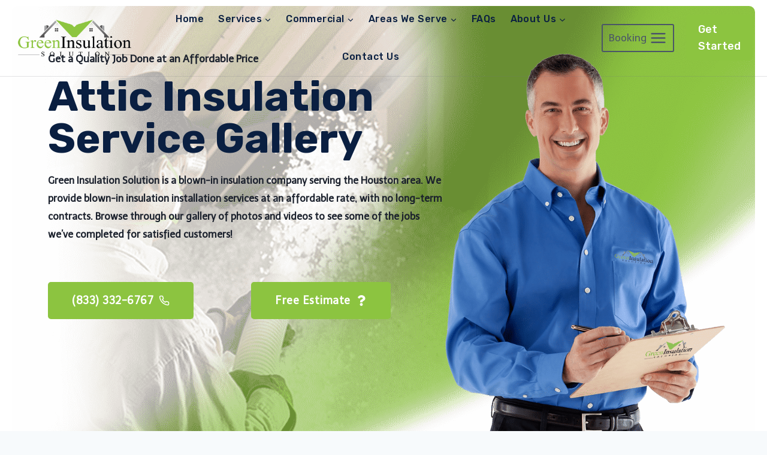

--- FILE ---
content_type: text/html; charset=UTF-8
request_url: https://greeninsulationsolution.com/gallery/
body_size: 496263
content:
<!doctype html>
<html lang="en-US" class="no-js" itemtype="https://schema.org/WebPage" itemscope>
<head>
	<meta charset="UTF-8">
	<meta name="viewport" content="width=device-width, initial-scale=1, minimum-scale=1">
	<link rel='stylesheet' id='kadence-kb-splide-css' href='https://greeninsulationsolution.com/wp-content/plugins/kadence-blocks-pro/includes/assets/css/kadence-splide.min.css?ver=2.7.5' media='all' />
<link rel='stylesheet' id='kadence-blocks-splide-css' href='https://greeninsulationsolution.com/wp-content/plugins/kadence-blocks/includes/assets/css/kb-blocks-splide.min.css?ver=3.5.7' media='all' />
<meta name='robots' content='index, follow, max-image-preview:large, max-snippet:-1, max-video-preview:-1' />
	<style>img:is([sizes="auto" i], [sizes^="auto," i]) { contain-intrinsic-size: 3000px 1500px }</style>
	
	<!-- This site is optimized with the Yoast SEO plugin v25.0 - https://yoast.com/wordpress/plugins/seo/ -->
	<title>Top Rated Attic Insulation Services in Houston, TX | Green Insulation Solution</title><link rel="preload" data-rocket-preload as="style" href="https://fonts.googleapis.com/css?family=Telex%3Aregular%2C700%7CRubik%3A700%2Cregular%2C500%7CHeebo%3A500&#038;display=swap" /><link rel="stylesheet" href="https://fonts.googleapis.com/css?family=Telex%3Aregular%2C700%7CRubik%3A700%2Cregular%2C500%7CHeebo%3A500&#038;display=swap" media="print" onload="this.media='all'" /><noscript><link rel="stylesheet" href="https://fonts.googleapis.com/css?family=Telex%3Aregular%2C700%7CRubik%3A700%2Cregular%2C500%7CHeebo%3A500&#038;display=swap" /></noscript>
	<meta name="description" content="At Green Insulation Solution we are proud to offer the best attic insulation services in Houston, TX. Our team of experts can help you decide which type of insulation is right for your home. Call us today at (833) 332-6767!" />
	<link rel="canonical" href="https://greeninsulationsolution.com/gallery/" />
	<meta property="og:locale" content="en_US" />
	<meta property="og:type" content="article" />
	<meta property="og:title" content="Top Rated Attic Insulation Services in Houston, TX | Green Insulation Solution" />
	<meta property="og:description" content="At Green Insulation Solution we are proud to offer the best attic insulation services in Houston, TX. Our team of experts can help you decide which type of insulation is right for your home. Call us today at (833) 332-6767!" />
	<meta property="og:url" content="https://greeninsulationsolution.com/gallery/" />
	<meta property="og:site_name" content="Green Insulation Solution | Attic Insulation Houston" />
	<meta property="article:modified_time" content="2021-10-22T16:02:36+00:00" />
	<meta property="og:image" content="https://greeninsulationsolution.com/wp-content/uploads/2021/07/cropped-Blown-in-Attic-Insulation-Houston.png" />
	<meta property="og:image:width" content="512" />
	<meta property="og:image:height" content="512" />
	<meta property="og:image:type" content="image/png" />
	<meta name="twitter:card" content="summary_large_image" />
	<meta name="twitter:label1" content="Est. reading time" />
	<meta name="twitter:data1" content="7 minutes" />
	<script type="application/ld+json" class="yoast-schema-graph">{"@context":"https://schema.org","@graph":[{"@type":"WebPage","@id":"https://greeninsulationsolution.com/gallery/","url":"https://greeninsulationsolution.com/gallery/","name":"Top Rated Attic Insulation Services in Houston, TX | Green Insulation Solution","isPartOf":{"@id":"https://greeninsulationsolution.com/#website"},"primaryImageOfPage":{"@id":"https://greeninsulationsolution.com/gallery/#primaryimage"},"image":{"@id":"https://greeninsulationsolution.com/gallery/#primaryimage"},"thumbnailUrl":"https://greeninsulationsolution.com/wp-content/uploads/2021/07/cropped-Blown-in-Attic-Insulation-Houston.png","datePublished":"2021-10-04T15:19:28+00:00","dateModified":"2021-10-22T16:02:36+00:00","description":"At Green Insulation Solution we are proud to offer the best attic insulation services in Houston, TX. Our team of experts can help you decide which type of insulation is right for your home. Call us today at (833) 332-6767!","inLanguage":"en-US","potentialAction":[{"@type":"ReadAction","target":["https://greeninsulationsolution.com/gallery/"]}]},{"@type":"ImageObject","inLanguage":"en-US","@id":"https://greeninsulationsolution.com/gallery/#primaryimage","url":"https://greeninsulationsolution.com/wp-content/uploads/2021/07/cropped-Blown-in-Attic-Insulation-Houston.png","contentUrl":"https://greeninsulationsolution.com/wp-content/uploads/2021/07/cropped-Blown-in-Attic-Insulation-Houston.png","width":512,"height":512},{"@type":"WebSite","@id":"https://greeninsulationsolution.com/#website","url":"https://greeninsulationsolution.com/","name":"Green Insulation Solution | Attic Insulation Houston","description":"Green Insulation Solution is a premier attic insulation contractor in Houston. Call us at 832-868-8833 for your free estimate. We offer Free Inspection to first-time customers!","publisher":{"@id":"https://greeninsulationsolution.com/#organization"},"potentialAction":[{"@type":"SearchAction","target":{"@type":"EntryPoint","urlTemplate":"https://greeninsulationsolution.com/?s={search_term_string}"},"query-input":{"@type":"PropertyValueSpecification","valueRequired":true,"valueName":"search_term_string"}}],"inLanguage":"en-US"},{"@type":"Organization","@id":"https://greeninsulationsolution.com/#organization","name":"Green Insulation Solution | Attic Insulation Houston","url":"https://greeninsulationsolution.com/","logo":{"@type":"ImageObject","inLanguage":"en-US","@id":"https://greeninsulationsolution.com/#/schema/logo/image/","url":"https://greeninsulationsolution.com/wp-content/uploads/2021/07/green-insulation-logo.png","contentUrl":"https://greeninsulationsolution.com/wp-content/uploads/2021/07/green-insulation-logo.png","width":1281,"height":443,"caption":"Green Insulation Solution | Attic Insulation Houston"},"image":{"@id":"https://greeninsulationsolution.com/#/schema/logo/image/"}}]}</script>
	<!-- / Yoast SEO plugin. -->


<link href='https://fonts.gstatic.com' crossorigin rel='preconnect' />
<link rel="alternate" type="application/rss+xml" title="Green Insulation Solution | Attic Insulation Houston &raquo; Feed" href="https://greeninsulationsolution.com/feed/" />
<link rel="alternate" type="application/rss+xml" title="Green Insulation Solution | Attic Insulation Houston &raquo; Comments Feed" href="https://greeninsulationsolution.com/comments/feed/" />
			<script>document.documentElement.classList.remove( 'no-js' );</script>
			<link rel='stylesheet' id='wp-customer-reviews-3-frontend-css' href='https://greeninsulationsolution.com/wp-content/plugins/wp-customer-reviews/css/wp-customer-reviews.css?ver=3.7.3' media='all' />
<style id='wp-emoji-styles-inline-css'>

	img.wp-smiley, img.emoji {
		display: inline !important;
		border: none !important;
		box-shadow: none !important;
		height: 1em !important;
		width: 1em !important;
		margin: 0 0.07em !important;
		vertical-align: -0.1em !important;
		background: none !important;
		padding: 0 !important;
	}
</style>
<link rel='stylesheet' id='wp-block-library-css' href='https://greeninsulationsolution.com/wp-includes/css/dist/block-library/style.min.css?ver=6.8.1' media='all' />
<style id='classic-theme-styles-inline-css'>
/*! This file is auto-generated */
.wp-block-button__link{color:#fff;background-color:#32373c;border-radius:9999px;box-shadow:none;text-decoration:none;padding:calc(.667em + 2px) calc(1.333em + 2px);font-size:1.125em}.wp-block-file__button{background:#32373c;color:#fff;text-decoration:none}
</style>
<style id='global-styles-inline-css'>
:root{--wp--preset--aspect-ratio--square: 1;--wp--preset--aspect-ratio--4-3: 4/3;--wp--preset--aspect-ratio--3-4: 3/4;--wp--preset--aspect-ratio--3-2: 3/2;--wp--preset--aspect-ratio--2-3: 2/3;--wp--preset--aspect-ratio--16-9: 16/9;--wp--preset--aspect-ratio--9-16: 9/16;--wp--preset--color--black: #000000;--wp--preset--color--cyan-bluish-gray: #abb8c3;--wp--preset--color--white: #ffffff;--wp--preset--color--pale-pink: #f78da7;--wp--preset--color--vivid-red: #cf2e2e;--wp--preset--color--luminous-vivid-orange: #ff6900;--wp--preset--color--luminous-vivid-amber: #fcb900;--wp--preset--color--light-green-cyan: #7bdcb5;--wp--preset--color--vivid-green-cyan: #00d084;--wp--preset--color--pale-cyan-blue: #8ed1fc;--wp--preset--color--vivid-cyan-blue: #0693e3;--wp--preset--color--vivid-purple: #9b51e0;--wp--preset--color--theme-palette-1: var(--global-palette1);--wp--preset--color--theme-palette-2: var(--global-palette2);--wp--preset--color--theme-palette-3: var(--global-palette3);--wp--preset--color--theme-palette-4: var(--global-palette4);--wp--preset--color--theme-palette-5: var(--global-palette5);--wp--preset--color--theme-palette-6: var(--global-palette6);--wp--preset--color--theme-palette-7: var(--global-palette7);--wp--preset--color--theme-palette-8: var(--global-palette8);--wp--preset--color--theme-palette-9: var(--global-palette9);--wp--preset--gradient--vivid-cyan-blue-to-vivid-purple: linear-gradient(135deg,rgba(6,147,227,1) 0%,rgb(155,81,224) 100%);--wp--preset--gradient--light-green-cyan-to-vivid-green-cyan: linear-gradient(135deg,rgb(122,220,180) 0%,rgb(0,208,130) 100%);--wp--preset--gradient--luminous-vivid-amber-to-luminous-vivid-orange: linear-gradient(135deg,rgba(252,185,0,1) 0%,rgba(255,105,0,1) 100%);--wp--preset--gradient--luminous-vivid-orange-to-vivid-red: linear-gradient(135deg,rgba(255,105,0,1) 0%,rgb(207,46,46) 100%);--wp--preset--gradient--very-light-gray-to-cyan-bluish-gray: linear-gradient(135deg,rgb(238,238,238) 0%,rgb(169,184,195) 100%);--wp--preset--gradient--cool-to-warm-spectrum: linear-gradient(135deg,rgb(74,234,220) 0%,rgb(151,120,209) 20%,rgb(207,42,186) 40%,rgb(238,44,130) 60%,rgb(251,105,98) 80%,rgb(254,248,76) 100%);--wp--preset--gradient--blush-light-purple: linear-gradient(135deg,rgb(255,206,236) 0%,rgb(152,150,240) 100%);--wp--preset--gradient--blush-bordeaux: linear-gradient(135deg,rgb(254,205,165) 0%,rgb(254,45,45) 50%,rgb(107,0,62) 100%);--wp--preset--gradient--luminous-dusk: linear-gradient(135deg,rgb(255,203,112) 0%,rgb(199,81,192) 50%,rgb(65,88,208) 100%);--wp--preset--gradient--pale-ocean: linear-gradient(135deg,rgb(255,245,203) 0%,rgb(182,227,212) 50%,rgb(51,167,181) 100%);--wp--preset--gradient--electric-grass: linear-gradient(135deg,rgb(202,248,128) 0%,rgb(113,206,126) 100%);--wp--preset--gradient--midnight: linear-gradient(135deg,rgb(2,3,129) 0%,rgb(40,116,252) 100%);--wp--preset--font-size--small: var(--global-font-size-small);--wp--preset--font-size--medium: var(--global-font-size-medium);--wp--preset--font-size--large: var(--global-font-size-large);--wp--preset--font-size--x-large: 42px;--wp--preset--font-size--larger: var(--global-font-size-larger);--wp--preset--font-size--xxlarge: var(--global-font-size-xxlarge);--wp--preset--spacing--20: 0.44rem;--wp--preset--spacing--30: 0.67rem;--wp--preset--spacing--40: 1rem;--wp--preset--spacing--50: 1.5rem;--wp--preset--spacing--60: 2.25rem;--wp--preset--spacing--70: 3.38rem;--wp--preset--spacing--80: 5.06rem;--wp--preset--shadow--natural: 6px 6px 9px rgba(0, 0, 0, 0.2);--wp--preset--shadow--deep: 12px 12px 50px rgba(0, 0, 0, 0.4);--wp--preset--shadow--sharp: 6px 6px 0px rgba(0, 0, 0, 0.2);--wp--preset--shadow--outlined: 6px 6px 0px -3px rgba(255, 255, 255, 1), 6px 6px rgba(0, 0, 0, 1);--wp--preset--shadow--crisp: 6px 6px 0px rgba(0, 0, 0, 1);}:where(.is-layout-flex){gap: 0.5em;}:where(.is-layout-grid){gap: 0.5em;}body .is-layout-flex{display: flex;}.is-layout-flex{flex-wrap: wrap;align-items: center;}.is-layout-flex > :is(*, div){margin: 0;}body .is-layout-grid{display: grid;}.is-layout-grid > :is(*, div){margin: 0;}:where(.wp-block-columns.is-layout-flex){gap: 2em;}:where(.wp-block-columns.is-layout-grid){gap: 2em;}:where(.wp-block-post-template.is-layout-flex){gap: 1.25em;}:where(.wp-block-post-template.is-layout-grid){gap: 1.25em;}.has-black-color{color: var(--wp--preset--color--black) !important;}.has-cyan-bluish-gray-color{color: var(--wp--preset--color--cyan-bluish-gray) !important;}.has-white-color{color: var(--wp--preset--color--white) !important;}.has-pale-pink-color{color: var(--wp--preset--color--pale-pink) !important;}.has-vivid-red-color{color: var(--wp--preset--color--vivid-red) !important;}.has-luminous-vivid-orange-color{color: var(--wp--preset--color--luminous-vivid-orange) !important;}.has-luminous-vivid-amber-color{color: var(--wp--preset--color--luminous-vivid-amber) !important;}.has-light-green-cyan-color{color: var(--wp--preset--color--light-green-cyan) !important;}.has-vivid-green-cyan-color{color: var(--wp--preset--color--vivid-green-cyan) !important;}.has-pale-cyan-blue-color{color: var(--wp--preset--color--pale-cyan-blue) !important;}.has-vivid-cyan-blue-color{color: var(--wp--preset--color--vivid-cyan-blue) !important;}.has-vivid-purple-color{color: var(--wp--preset--color--vivid-purple) !important;}.has-black-background-color{background-color: var(--wp--preset--color--black) !important;}.has-cyan-bluish-gray-background-color{background-color: var(--wp--preset--color--cyan-bluish-gray) !important;}.has-white-background-color{background-color: var(--wp--preset--color--white) !important;}.has-pale-pink-background-color{background-color: var(--wp--preset--color--pale-pink) !important;}.has-vivid-red-background-color{background-color: var(--wp--preset--color--vivid-red) !important;}.has-luminous-vivid-orange-background-color{background-color: var(--wp--preset--color--luminous-vivid-orange) !important;}.has-luminous-vivid-amber-background-color{background-color: var(--wp--preset--color--luminous-vivid-amber) !important;}.has-light-green-cyan-background-color{background-color: var(--wp--preset--color--light-green-cyan) !important;}.has-vivid-green-cyan-background-color{background-color: var(--wp--preset--color--vivid-green-cyan) !important;}.has-pale-cyan-blue-background-color{background-color: var(--wp--preset--color--pale-cyan-blue) !important;}.has-vivid-cyan-blue-background-color{background-color: var(--wp--preset--color--vivid-cyan-blue) !important;}.has-vivid-purple-background-color{background-color: var(--wp--preset--color--vivid-purple) !important;}.has-black-border-color{border-color: var(--wp--preset--color--black) !important;}.has-cyan-bluish-gray-border-color{border-color: var(--wp--preset--color--cyan-bluish-gray) !important;}.has-white-border-color{border-color: var(--wp--preset--color--white) !important;}.has-pale-pink-border-color{border-color: var(--wp--preset--color--pale-pink) !important;}.has-vivid-red-border-color{border-color: var(--wp--preset--color--vivid-red) !important;}.has-luminous-vivid-orange-border-color{border-color: var(--wp--preset--color--luminous-vivid-orange) !important;}.has-luminous-vivid-amber-border-color{border-color: var(--wp--preset--color--luminous-vivid-amber) !important;}.has-light-green-cyan-border-color{border-color: var(--wp--preset--color--light-green-cyan) !important;}.has-vivid-green-cyan-border-color{border-color: var(--wp--preset--color--vivid-green-cyan) !important;}.has-pale-cyan-blue-border-color{border-color: var(--wp--preset--color--pale-cyan-blue) !important;}.has-vivid-cyan-blue-border-color{border-color: var(--wp--preset--color--vivid-cyan-blue) !important;}.has-vivid-purple-border-color{border-color: var(--wp--preset--color--vivid-purple) !important;}.has-vivid-cyan-blue-to-vivid-purple-gradient-background{background: var(--wp--preset--gradient--vivid-cyan-blue-to-vivid-purple) !important;}.has-light-green-cyan-to-vivid-green-cyan-gradient-background{background: var(--wp--preset--gradient--light-green-cyan-to-vivid-green-cyan) !important;}.has-luminous-vivid-amber-to-luminous-vivid-orange-gradient-background{background: var(--wp--preset--gradient--luminous-vivid-amber-to-luminous-vivid-orange) !important;}.has-luminous-vivid-orange-to-vivid-red-gradient-background{background: var(--wp--preset--gradient--luminous-vivid-orange-to-vivid-red) !important;}.has-very-light-gray-to-cyan-bluish-gray-gradient-background{background: var(--wp--preset--gradient--very-light-gray-to-cyan-bluish-gray) !important;}.has-cool-to-warm-spectrum-gradient-background{background: var(--wp--preset--gradient--cool-to-warm-spectrum) !important;}.has-blush-light-purple-gradient-background{background: var(--wp--preset--gradient--blush-light-purple) !important;}.has-blush-bordeaux-gradient-background{background: var(--wp--preset--gradient--blush-bordeaux) !important;}.has-luminous-dusk-gradient-background{background: var(--wp--preset--gradient--luminous-dusk) !important;}.has-pale-ocean-gradient-background{background: var(--wp--preset--gradient--pale-ocean) !important;}.has-electric-grass-gradient-background{background: var(--wp--preset--gradient--electric-grass) !important;}.has-midnight-gradient-background{background: var(--wp--preset--gradient--midnight) !important;}.has-small-font-size{font-size: var(--wp--preset--font-size--small) !important;}.has-medium-font-size{font-size: var(--wp--preset--font-size--medium) !important;}.has-large-font-size{font-size: var(--wp--preset--font-size--large) !important;}.has-x-large-font-size{font-size: var(--wp--preset--font-size--x-large) !important;}
:where(.wp-block-post-template.is-layout-flex){gap: 1.25em;}:where(.wp-block-post-template.is-layout-grid){gap: 1.25em;}
:where(.wp-block-columns.is-layout-flex){gap: 2em;}:where(.wp-block-columns.is-layout-grid){gap: 2em;}
:root :where(.wp-block-pullquote){font-size: 1.5em;line-height: 1.6;}
</style>
<link rel='stylesheet' id='wpdpg_custom_front_end_styles-css' href='https://greeninsulationsolution.com/wp-content/plugins/cosmos-dynamic-content-builder/classes/../css/wpdpgFrontEnd.css?ver=2.9.2' media='all' />
<link rel='stylesheet' id='kadence-global-css' href='https://greeninsulationsolution.com/wp-content/themes/kadence/assets/css/global.min.css?ver=1.2.22' media='all' />
<style id='kadence-global-inline-css'>
/* Kadence Base CSS */
:root{--global-palette1:#8cc440;--global-palette2:#648b2e;--global-palette3:#1A202C;--global-palette4:#2D3748;--global-palette5:#4A5568;--global-palette6:#718096;--global-palette7:#EDF2F7;--global-palette8:#F7FAFC;--global-palette9:#FFFFFF;--global-palette9rgb:255, 255, 255;--global-palette-highlight:#4386fc;--global-palette-highlight-alt:#1a73e8;--global-palette-highlight-alt2:var(--global-palette9);--global-palette-btn-bg:var(--global-palette1);--global-palette-btn-bg-hover:var(--global-palette2);--global-palette-btn:#ffffff;--global-palette-btn-hover:#ffffff;--global-body-font-family:Telex, var(--global-fallback-font);--global-heading-font-family:Rubik, var(--global-fallback-font);--global-primary-nav-font-family:Rubik, var(--global-fallback-font);--global-fallback-font:sans-serif;--global-display-fallback-font:sans-serif;--global-content-width:1170px;--global-content-wide-width:calc(1170px + 230px);--global-content-narrow-width:842px;--global-content-edge-padding:1.5rem;--global-content-boxed-padding:2rem;--global-calc-content-width:calc(1170px - var(--global-content-edge-padding) - var(--global-content-edge-padding) );--wp--style--global--content-size:var(--global-calc-content-width);}.wp-site-blocks{--global-vw:calc( 100vw - ( 0.5 * var(--scrollbar-offset)));}body{background:var(--global-palette8);}body, input, select, optgroup, textarea{font-style:normal;font-weight:normal;font-size:16px;line-height:1.9;font-family:var(--global-body-font-family);color:var(--global-palette4);}.content-bg, body.content-style-unboxed .site{background:var(--global-palette9);}h1,h2,h3,h4,h5,h6{font-family:var(--global-heading-font-family);}h1{font-style:normal;font-weight:700;font-size:65px;line-height:1;color:var(--global-palette3);}h2{font-style:normal;font-weight:400;font-size:40px;line-height:1.5;color:var(--global-palette3);}h3{font-style:normal;font-weight:400;font-size:26px;line-height:1.6;color:var(--global-palette3);}h4{font-style:normal;font-weight:700;font-size:22px;line-height:1.5;color:var(--global-palette4);}h5{font-style:normal;font-weight:700;font-size:20px;line-height:1.5;color:var(--global-palette4);}h6{font-style:normal;font-weight:700;font-size:18px;line-height:1.5;color:var(--global-palette5);}@media all and (max-width: 767px){h1{font-size:60px;}}.entry-hero .kadence-breadcrumbs{max-width:1170px;}.site-container, .site-header-row-layout-contained, .site-footer-row-layout-contained, .entry-hero-layout-contained, .comments-area, .alignfull > .wp-block-cover__inner-container, .alignwide > .wp-block-cover__inner-container{max-width:var(--global-content-width);}.content-width-narrow .content-container.site-container, .content-width-narrow .hero-container.site-container{max-width:var(--global-content-narrow-width);}@media all and (min-width: 1400px){.wp-site-blocks .content-container  .alignwide{margin-left:-115px;margin-right:-115px;width:unset;max-width:unset;}}@media all and (min-width: 1102px){.content-width-narrow .wp-site-blocks .content-container .alignwide{margin-left:-130px;margin-right:-130px;width:unset;max-width:unset;}}.content-style-boxed .wp-site-blocks .entry-content .alignwide{margin-left:calc( -1 * var( --global-content-boxed-padding ) );margin-right:calc( -1 * var( --global-content-boxed-padding ) );}.content-area{margin-top:5rem;margin-bottom:5rem;}@media all and (max-width: 1024px){.content-area{margin-top:3rem;margin-bottom:3rem;}}@media all and (max-width: 767px){.content-area{margin-top:2rem;margin-bottom:2rem;}}@media all and (max-width: 1024px){:root{--global-content-boxed-padding:2rem;}}@media all and (max-width: 767px){:root{--global-content-boxed-padding:1.5rem;}}.entry-content-wrap{padding:2rem;}@media all and (max-width: 1024px){.entry-content-wrap{padding:2rem;}}@media all and (max-width: 767px){.entry-content-wrap{padding:1.5rem;}}.entry.single-entry{box-shadow:0px 15px 15px -10px rgba(0,0,0,0.05);}.entry.loop-entry{box-shadow:0px 15px 15px -10px rgba(0,0,0,0.05);}.loop-entry .entry-content-wrap{padding:2rem;}@media all and (max-width: 1024px){.loop-entry .entry-content-wrap{padding:2rem;}}@media all and (max-width: 767px){.loop-entry .entry-content-wrap{padding:1.5rem;}}button, .button, .wp-block-button__link, input[type="button"], input[type="reset"], input[type="submit"], .fl-button, .elementor-button-wrapper .elementor-button, .wc-block-components-checkout-place-order-button, .wc-block-cart__submit{box-shadow:0px 0px 0px -7px rgba(0,0,0,0);}button:hover, button:focus, button:active, .button:hover, .button:focus, .button:active, .wp-block-button__link:hover, .wp-block-button__link:focus, .wp-block-button__link:active, input[type="button"]:hover, input[type="button"]:focus, input[type="button"]:active, input[type="reset"]:hover, input[type="reset"]:focus, input[type="reset"]:active, input[type="submit"]:hover, input[type="submit"]:focus, input[type="submit"]:active, .elementor-button-wrapper .elementor-button:hover, .elementor-button-wrapper .elementor-button:focus, .elementor-button-wrapper .elementor-button:active, .wc-block-cart__submit:hover{box-shadow:0px 15px 25px -7px rgba(0,0,0,0.1);}.kb-button.kb-btn-global-outline.kb-btn-global-inherit{padding-top:calc(px - 2px);padding-right:calc(px - 2px);padding-bottom:calc(px - 2px);padding-left:calc(px - 2px);}@media all and (min-width: 1025px){.transparent-header .entry-hero .entry-hero-container-inner{padding-top:110px;}}@media all and (max-width: 1024px){.mobile-transparent-header .entry-hero .entry-hero-container-inner{padding-top:110px;}}@media all and (max-width: 767px){.mobile-transparent-header .entry-hero .entry-hero-container-inner{padding-top:110px;}}#kt-scroll-up-reader, #kt-scroll-up{border-radius:120px 120px 120px 120px;bottom:30px;font-size:1.2em;padding:0.4em 0.4em 0.4em 0.4em;}#kt-scroll-up-reader.scroll-up-side-right, #kt-scroll-up.scroll-up-side-right{right:30px;}#kt-scroll-up-reader.scroll-up-side-left, #kt-scroll-up.scroll-up-side-left{left:30px;}.entry-hero.page-hero-section .entry-header{min-height:200px;}.loop-entry.type-post h2.entry-title{font-style:normal;font-weight:normal;font-size:30px;line-height:1.3;text-transform:none;color:var(--global-palette3);}
/* Kadence Header CSS */
@media all and (max-width: 1024px){.mobile-transparent-header #masthead{position:absolute;left:0px;right:0px;z-index:100;}.kadence-scrollbar-fixer.mobile-transparent-header #masthead{right:var(--scrollbar-offset,0);}.mobile-transparent-header #masthead, .mobile-transparent-header .site-top-header-wrap .site-header-row-container-inner, .mobile-transparent-header .site-main-header-wrap .site-header-row-container-inner, .mobile-transparent-header .site-bottom-header-wrap .site-header-row-container-inner{background:transparent;}.site-header-row-tablet-layout-fullwidth, .site-header-row-tablet-layout-standard{padding:0px;}}@media all and (min-width: 1025px){.transparent-header #masthead{position:absolute;left:0px;right:0px;z-index:100;}.transparent-header.kadence-scrollbar-fixer #masthead{right:var(--scrollbar-offset,0);}.transparent-header #masthead, .transparent-header .site-top-header-wrap .site-header-row-container-inner, .transparent-header .site-main-header-wrap .site-header-row-container-inner, .transparent-header .site-bottom-header-wrap .site-header-row-container-inner{background:transparent;}}.site-branding a.brand img{max-width:200px;}.site-branding a.brand img.svg-logo-image{width:200px;}@media all and (max-width: 767px){.site-branding a.brand img{max-width:170px;}.site-branding a.brand img.svg-logo-image{width:170px;}}.site-branding{padding:0px 0px 0px 0px;}#masthead, #masthead .kadence-sticky-header.item-is-fixed:not(.item-at-start):not(.site-header-row-container):not(.site-main-header-wrap), #masthead .kadence-sticky-header.item-is-fixed:not(.item-at-start) > .site-header-row-container-inner{background:#ffffff;}.site-main-header-wrap .site-header-row-container-inner{border-top:0px none transparent;border-bottom:1px solid rgba(110,116,124,0.2);}.site-main-header-inner-wrap{min-height:110px;}.header-navigation[class*="header-navigation-style-underline"] .header-menu-container.primary-menu-container>ul>li>a:after{width:calc( 100% - 1.5em);}.main-navigation .primary-menu-container > ul > li.menu-item > a{padding-left:calc(1.5em / 2);padding-right:calc(1.5em / 2);padding-top:1.04em;padding-bottom:1.04em;color:#0a1f41;}.main-navigation .primary-menu-container > ul > li.menu-item .dropdown-nav-special-toggle{right:calc(1.5em / 2);}.main-navigation .primary-menu-container > ul li.menu-item > a{font-style:normal;font-weight:500;letter-spacing:0.03em;font-family:var(--global-primary-nav-font-family);}.main-navigation .primary-menu-container > ul > li.menu-item > a:hover{color:var(--global-palette3);}.main-navigation .primary-menu-container > ul > li.menu-item.current-menu-item > a{color:var(--global-palette3);}.header-navigation .header-menu-container ul ul.sub-menu, .header-navigation .header-menu-container ul ul.submenu{background:var(--global-palette9);box-shadow:0px 2px 13px 0px rgba(0,0,0,0.1);}.header-navigation .header-menu-container ul ul li.menu-item, .header-menu-container ul.menu > li.kadence-menu-mega-enabled > ul > li.menu-item > a{border-bottom:1px solid rgba(255,255,255,0.1);}.header-navigation .header-menu-container ul ul li.menu-item > a{width:600px;padding-top:5.42em;padding-bottom:5.42em;color:var(--global-palette3);font-style:normal;font-size:18px;line-height:16px;}.header-navigation .header-menu-container ul ul li.menu-item > a:hover{color:#4386fc;background:rgba(255,255,255,0);}.header-navigation .header-menu-container ul ul li.menu-item.current-menu-item > a{color:#4386fc;background:var(--global-palette9);}.mobile-toggle-open-container .menu-toggle-open, .mobile-toggle-open-container .menu-toggle-open:focus{color:var(--global-palette3);padding:0.4em 0.6em 0.4em 0.6em;font-size:14px;}.mobile-toggle-open-container .menu-toggle-open.menu-toggle-style-bordered{border:1px solid currentColor;}.mobile-toggle-open-container .menu-toggle-open .menu-toggle-icon{font-size:35px;}.mobile-toggle-open-container .menu-toggle-open:hover, .mobile-toggle-open-container .menu-toggle-open:focus-visible{color:var(--global-palette9);}.mobile-navigation ul li{font-style:normal;font-size:11px;}@media all and (max-width: 767px){.mobile-navigation ul li{font-size:14px;line-height:0.96;}}.mobile-navigation ul li a{padding-top:1em;padding-bottom:1em;}.mobile-navigation ul li > a, .mobile-navigation ul li.menu-item-has-children > .drawer-nav-drop-wrap{color:var(--global-palette8);}.mobile-navigation ul li > a:hover, .mobile-navigation ul li.menu-item-has-children > .drawer-nav-drop-wrap:hover{color:#4386fc;}.mobile-navigation ul li.current-menu-item > a, .mobile-navigation ul li.current-menu-item.menu-item-has-children > .drawer-nav-drop-wrap{color:var(--global-palette6);}.mobile-navigation ul li.menu-item-has-children .drawer-nav-drop-wrap, .mobile-navigation ul li:not(.menu-item-has-children) a{border-bottom:1px solid rgba(255,255,255,0.1);}.mobile-navigation:not(.drawer-navigation-parent-toggle-true) ul li.menu-item-has-children .drawer-nav-drop-wrap button{border-left:1px solid rgba(255,255,255,0.1);}#mobile-drawer .drawer-header .drawer-toggle{padding:0.6em 0.15em 0.6em 0.15em;font-size:24px;}#main-header .header-button{font-style:normal;font-weight:500;font-family:Rubik, var(--global-fallback-font);margin:0px 0px 0px 10px;border-radius:6px 6px 6px 6px;color:#ffffff;border:2px none transparent;box-shadow:0px 0px 0px -7px rgba(0,0,0,0);}#main-header .header-button.button-size-custom{padding:10px 20px 10px 20px;}#main-header .header-button:hover{color:#ffffff;box-shadow:0px 15px 25px -7px rgba(0,0,0,0.1);}.search-toggle-open-container .search-toggle-open{color:var(--global-palette3);}.search-toggle-open-container .search-toggle-open.search-toggle-style-bordered{border:1px solid currentColor;}.search-toggle-open-container .search-toggle-open .search-toggle-icon{font-size:1em;}.search-toggle-open-container .search-toggle-open:hover, .search-toggle-open-container .search-toggle-open:focus{color:#1a73e8;}#search-drawer .drawer-inner{background:rgba(9, 12, 16, 0.97);}
/* Kadence Footer CSS */
#colophon{background:var(--global-palette3);}.site-top-footer-wrap .site-footer-row-container-inner{font-style:normal;color:var(--global-palette6);}.site-footer .site-top-footer-wrap a:not(.button):not(.wp-block-button__link):not(.wp-element-button){color:var(--global-palette6);}.site-footer .site-top-footer-wrap a:not(.button):not(.wp-block-button__link):not(.wp-element-button):hover{color:var(--global-palette1);}.site-top-footer-inner-wrap{padding-top:110px;padding-bottom:60px;grid-column-gap:20px;grid-row-gap:20px;}.site-top-footer-inner-wrap .widget{margin-bottom:30px;}.site-top-footer-inner-wrap .widget-area .widget-title{font-style:normal;font-weight:500;font-family:Heebo, var(--global-fallback-font);text-transform:none;color:var(--global-palette9);}.site-top-footer-inner-wrap .site-footer-section:not(:last-child):after{right:calc(-20px / 2);}@media all and (max-width: 1024px){.site-top-footer-inner-wrap{padding-top:60px;padding-bottom:30px;grid-column-gap:20px;grid-row-gap:20px;}.site-top-footer-inner-wrap .site-footer-section:not(:last-child):after{right:calc(-20px / 2);}}.site-bottom-footer-wrap .site-footer-row-container-inner{border-top:0px none transparent;}.site-bottom-footer-inner-wrap{padding-top:30px;padding-bottom:30px;grid-column-gap:30px;}.site-bottom-footer-inner-wrap .widget{margin-bottom:30px;}.site-bottom-footer-inner-wrap .site-footer-section:not(:last-child):after{right:calc(-30px / 2);}.footer-social-wrap .footer-social-inner-wrap{font-size:1em;gap:0.3em;}.site-footer .site-footer-wrap .site-footer-section .footer-social-wrap .footer-social-inner-wrap .social-button{color:var(--global-palette3);background:var(--global-palette6);border:2px none transparent;border-radius:3px;}.site-footer .site-footer-wrap .site-footer-section .footer-social-wrap .footer-social-inner-wrap .social-button:hover{color:var(--global-palette9);background:var(--global-palette1);}#colophon .footer-html{font-style:normal;font-size:13px;color:var(--global-palette6);}#colophon .site-footer-row-container .site-footer-row .footer-html a{color:var(--global-palette9);}#colophon .site-footer-row-container .site-footer-row .footer-html a:hover{color:var(--global-palette1);}
/* Kadence Pro Header CSS */
.header-navigation-dropdown-direction-left ul ul.submenu, .header-navigation-dropdown-direction-left ul ul.sub-menu{right:0px;left:auto;}.rtl .header-navigation-dropdown-direction-right ul ul.submenu, .rtl .header-navigation-dropdown-direction-right ul ul.sub-menu{left:0px;right:auto;}.header-account-button .nav-drop-title-wrap > .kadence-svg-iconset, .header-account-button > .kadence-svg-iconset{font-size:1.2em;}.site-header-item .header-account-button .nav-drop-title-wrap, .site-header-item .header-account-wrap > .header-account-button{display:flex;align-items:center;}.header-account-style-icon_label .header-account-label{padding-left:5px;}.header-account-style-label_icon .header-account-label{padding-right:5px;}.site-header-item .header-account-wrap .header-account-button{text-decoration:none;box-shadow:none;color:inherit;background:transparent;padding:0.6em 0em 0.6em 0em;}.header-mobile-account-wrap .header-account-button .nav-drop-title-wrap > .kadence-svg-iconset, .header-mobile-account-wrap .header-account-button > .kadence-svg-iconset{font-size:1.2em;}.header-mobile-account-wrap .header-account-button .nav-drop-title-wrap, .header-mobile-account-wrap > .header-account-button{display:flex;align-items:center;}.header-mobile-account-wrap.header-account-style-icon_label .header-account-label{padding-left:5px;}.header-mobile-account-wrap.header-account-style-label_icon .header-account-label{padding-right:5px;}.header-mobile-account-wrap .header-account-button{text-decoration:none;box-shadow:none;color:inherit;background:transparent;padding:0.6em 0em 0.6em 0em;}#login-drawer .drawer-inner .drawer-content{display:flex;justify-content:center;align-items:center;position:absolute;top:0px;bottom:0px;left:0px;right:0px;padding:0px;}#loginform p label{display:block;}#login-drawer #loginform{width:100%;}#login-drawer #loginform input{width:100%;}#login-drawer #loginform input[type="checkbox"]{width:auto;}#login-drawer .drawer-inner .drawer-header{position:relative;z-index:100;}#login-drawer .drawer-content_inner.widget_login_form_inner{padding:2em;width:100%;max-width:350px;border-radius:.25rem;background:var(--global-palette9);color:var(--global-palette4);}#login-drawer .lost_password a{color:var(--global-palette6);}#login-drawer .lost_password, #login-drawer .register-field{text-align:center;}#login-drawer .widget_login_form_inner p{margin-top:1.2em;margin-bottom:0em;}#login-drawer .widget_login_form_inner p:first-child{margin-top:0em;}#login-drawer .widget_login_form_inner label{margin-bottom:0.5em;}#login-drawer hr.register-divider{margin:1.2em 0;border-width:1px;}#login-drawer .register-field{font-size:90%;}@media all and (min-width: 1025px){#login-drawer hr.register-divider.hide-desktop{display:none;}#login-drawer p.register-field.hide-desktop{display:none;}}@media all and (max-width: 1024px){#login-drawer hr.register-divider.hide-mobile{display:none;}#login-drawer p.register-field.hide-mobile{display:none;}}@media all and (max-width: 767px){#login-drawer hr.register-divider.hide-mobile{display:none;}#login-drawer p.register-field.hide-mobile{display:none;}}.tertiary-navigation .tertiary-menu-container > ul > li.menu-item > a{padding-left:calc(1.2em / 2);padding-right:calc(1.2em / 2);padding-top:0.6em;padding-bottom:0.6em;color:var(--global-palette5);}.tertiary-navigation .tertiary-menu-container > ul > li.menu-item > a:hover{color:var(--global-palette-highlight);}.tertiary-navigation .tertiary-menu-container > ul > li.menu-item.current-menu-item > a{color:var(--global-palette3);}.header-navigation[class*="header-navigation-style-underline"] .header-menu-container.tertiary-menu-container>ul>li>a:after{width:calc( 100% - 1.2em);}.quaternary-navigation .quaternary-menu-container > ul > li.menu-item > a{padding-left:calc(1.2em / 2);padding-right:calc(1.2em / 2);padding-top:0.6em;padding-bottom:0.6em;color:var(--global-palette5);}.quaternary-navigation .quaternary-menu-container > ul > li.menu-item > a:hover{color:var(--global-palette-highlight);}.quaternary-navigation .quaternary-menu-container > ul > li.menu-item.current-menu-item > a{color:var(--global-palette3);}.header-navigation[class*="header-navigation-style-underline"] .header-menu-container.quaternary-menu-container>ul>li>a:after{width:calc( 100% - 1.2em);}#main-header .header-divider{border-right:1px solid var(--global-palette6);height:50%;}#main-header .header-divider2{border-right:1px solid var(--global-palette6);height:50%;}#main-header .header-divider3{border-right:1px solid var(--global-palette6);height:50%;}#mobile-header .header-mobile-divider, #mobile-drawer .header-mobile-divider{border-right:1px solid var(--global-palette6);height:50%;}#mobile-drawer .header-mobile-divider{border-top:1px solid var(--global-palette6);width:50%;}#mobile-header .header-mobile-divider2{border-right:1px solid var(--global-palette6);height:50%;}#mobile-drawer .header-mobile-divider2{border-top:1px solid var(--global-palette6);width:50%;}.header-item-search-bar form ::-webkit-input-placeholder{color:currentColor;opacity:0.5;}.header-item-search-bar form ::placeholder{color:currentColor;opacity:0.5;}.header-search-bar form{max-width:100%;width:240px;}.header-mobile-search-bar form{max-width:calc(100vw - var(--global-sm-spacing) - var(--global-sm-spacing));width:240px;}.header-widget-lstyle-normal .header-widget-area-inner a:not(.button){text-decoration:underline;}.element-contact-inner-wrap{display:flex;flex-wrap:wrap;align-items:center;margin-top:-0.6em;margin-left:calc(-0.6em / 2);margin-right:calc(-0.6em / 2);}.element-contact-inner-wrap .header-contact-item{display:inline-flex;flex-wrap:wrap;align-items:center;margin-top:0.6em;margin-left:calc(0.6em / 2);margin-right:calc(0.6em / 2);}.element-contact-inner-wrap .header-contact-item .kadence-svg-iconset{font-size:1em;}.header-contact-item img{display:inline-block;}.header-contact-item .contact-label{margin-left:0.3em;}.rtl .header-contact-item .contact-label{margin-right:0.3em;margin-left:0px;}.header-mobile-contact-wrap .element-contact-inner-wrap{display:flex;flex-wrap:wrap;align-items:center;margin-top:-0.6em;margin-left:calc(-0.6em / 2);margin-right:calc(-0.6em / 2);}.header-mobile-contact-wrap .element-contact-inner-wrap .header-contact-item{display:inline-flex;flex-wrap:wrap;align-items:center;margin-top:0.6em;margin-left:calc(0.6em / 2);margin-right:calc(0.6em / 2);}.header-mobile-contact-wrap .element-contact-inner-wrap .header-contact-item .kadence-svg-iconset{font-size:1em;}#main-header .header-button2{border:2px none transparent;box-shadow:0px 0px 0px -7px rgba(0,0,0,0);}#main-header .header-button2:hover{box-shadow:0px 15px 25px -7px rgba(0,0,0,0.1);}.mobile-header-button2-wrap .mobile-header-button-inner-wrap .mobile-header-button2{border:2px none transparent;box-shadow:0px 0px 0px -7px rgba(0,0,0,0);}.mobile-header-button2-wrap .mobile-header-button-inner-wrap .mobile-header-button2:hover{box-shadow:0px 15px 25px -7px rgba(0,0,0,0.1);}#widget-drawer.popup-drawer-layout-fullwidth .drawer-content .header-widget2, #widget-drawer.popup-drawer-layout-sidepanel .drawer-inner{max-width:400px;}#widget-drawer.popup-drawer-layout-fullwidth .drawer-content .header-widget2{margin:0 auto;}.widget-toggle-open{display:flex;align-items:center;background:transparent;box-shadow:none;}.widget-toggle-open:hover, .widget-toggle-open:focus{border-color:currentColor;background:transparent;box-shadow:none;}.widget-toggle-open .widget-toggle-icon{display:flex;}.widget-toggle-open .widget-toggle-label{padding-right:5px;}.rtl .widget-toggle-open .widget-toggle-label{padding-left:5px;padding-right:0px;}.widget-toggle-open .widget-toggle-label:empty, .rtl .widget-toggle-open .widget-toggle-label:empty{padding-right:0px;padding-left:0px;}.widget-toggle-open-container .widget-toggle-open{color:var(--global-palette5);padding:0.4em 0.6em 0.4em 0.6em;font-style:normal;font-weight:normal;font-size:17px;}.widget-toggle-open-container .widget-toggle-open.widget-toggle-style-bordered{border:2px solid currentColor;}.widget-toggle-open-container .widget-toggle-open .widget-toggle-icon{font-size:29px;}.widget-toggle-open-container .widget-toggle-open:hover, .widget-toggle-open-container .widget-toggle-open:focus{color:var(--global-palette-highlight);}#widget-drawer .header-widget-2style-normal a:not(.button){text-decoration:underline;}#widget-drawer .header-widget-2style-plain a:not(.button){text-decoration:none;}#widget-drawer .header-widget2 .widget-title{color:var(--global-palette9);}#widget-drawer .header-widget2{color:var(--global-palette8);}#widget-drawer .header-widget2 a:not(.button), #widget-drawer .header-widget2 .drawer-sub-toggle{color:var(--global-palette8);}#widget-drawer .header-widget2 a:not(.button):hover, #widget-drawer .header-widget2 .drawer-sub-toggle:hover{color:var(--global-palette9);}#mobile-secondary-site-navigation ul li{font-size:14px;}#mobile-secondary-site-navigation ul li a{padding-top:1em;padding-bottom:1em;}#mobile-secondary-site-navigation ul li > a, #mobile-secondary-site-navigation ul li.menu-item-has-children > .drawer-nav-drop-wrap{color:var(--global-palette8);}#mobile-secondary-site-navigation ul li.current-menu-item > a, #mobile-secondary-site-navigation ul li.current-menu-item.menu-item-has-children > .drawer-nav-drop-wrap{color:var(--global-palette-highlight);}#mobile-secondary-site-navigation ul li.menu-item-has-children .drawer-nav-drop-wrap, #mobile-secondary-site-navigation ul li:not(.menu-item-has-children) a{border-bottom:1px solid rgba(255,255,255,0.1);}#mobile-secondary-site-navigation:not(.drawer-navigation-parent-toggle-true) ul li.menu-item-has-children .drawer-nav-drop-wrap button{border-left:1px solid rgba(255,255,255,0.1);}
</style>
<link rel='stylesheet' id='kadence-header-css' href='https://greeninsulationsolution.com/wp-content/themes/kadence/assets/css/header.min.css?ver=1.2.22' media='all' />
<link rel='stylesheet' id='kadence-content-css' href='https://greeninsulationsolution.com/wp-content/themes/kadence/assets/css/content.min.css?ver=1.2.22' media='all' />
<link rel='stylesheet' id='kadence-footer-css' href='https://greeninsulationsolution.com/wp-content/themes/kadence/assets/css/footer.min.css?ver=1.2.22' media='all' />
<link rel='stylesheet' id='menu-addons-css' href='https://greeninsulationsolution.com/wp-content/plugins/kadence-pro/dist/mega-menu/menu-addon.css?ver=1.1.10' media='all' />
<link rel='stylesheet' id='kadence-blocks-rowlayout-css' href='https://greeninsulationsolution.com/wp-content/plugins/kadence-blocks/dist/style-blocks-rowlayout.css?ver=3.5.7' media='all' />
<link rel='stylesheet' id='kadence-blocks-column-css' href='https://greeninsulationsolution.com/wp-content/plugins/kadence-blocks/dist/style-blocks-column.css?ver=3.5.7' media='all' />
<style id='kadence-blocks-advancedheading-inline-css'>
.wp-block-kadence-advancedheading mark{background:transparent;border-style:solid;border-width:0}.wp-block-kadence-advancedheading mark.kt-highlight{color:#f76a0c;}.kb-adv-heading-icon{display: inline-flex;justify-content: center;align-items: center;} .is-layout-constrained > .kb-advanced-heading-link {display: block;}.single-content .kadence-advanced-heading-wrapper h1, .single-content .kadence-advanced-heading-wrapper h2, .single-content .kadence-advanced-heading-wrapper h3, .single-content .kadence-advanced-heading-wrapper h4, .single-content .kadence-advanced-heading-wrapper h5, .single-content .kadence-advanced-heading-wrapper h6 {margin: 1.5em 0 .5em;}.single-content .kadence-advanced-heading-wrapper+* { margin-top:0;}
</style>
<link rel='stylesheet' id='kadence-blocks-advancedbtn-css' href='https://greeninsulationsolution.com/wp-content/plugins/kadence-blocks/dist/style-blocks-advancedbtn.css?ver=3.5.7' media='all' />
<link rel='stylesheet' id='kb-button-deprecated-styles-css' href='https://greeninsulationsolution.com/wp-content/plugins/kadence-blocks/includes/assets/css/kb-button-deprecated-style.min.css?ver=3.5.7' media='all' />
<link rel='stylesheet' id='kadence-blocks-advancedgallery-css' href='https://greeninsulationsolution.com/wp-content/plugins/kadence-blocks/dist/style-blocks-advancedgallery.css?ver=3.5.7' media='all' />
<link rel='stylesheet' id='kadence-blocks-infobox-css' href='https://greeninsulationsolution.com/wp-content/plugins/kadence-blocks/dist/style-blocks-infobox.css?ver=3.5.7' media='all' />
<link rel='stylesheet' id='kadence-blocks-spacer-css' href='https://greeninsulationsolution.com/wp-content/plugins/kadence-blocks/dist/style-blocks-spacer.css?ver=3.5.7' media='all' />
<link rel='stylesheet' id='kadence-blocks-icon-css' href='https://greeninsulationsolution.com/wp-content/plugins/kadence-blocks/dist/style-blocks-icon.css?ver=3.5.7' media='all' />
<style id='kadence-blocks-global-variables-inline-css'>
:root {--global-kb-font-size-sm:clamp(0.8rem, 0.73rem + 0.217vw, 0.9rem);--global-kb-font-size-md:clamp(1.1rem, 0.995rem + 0.326vw, 1.25rem);--global-kb-font-size-lg:clamp(1.75rem, 1.576rem + 0.543vw, 2rem);--global-kb-font-size-xl:clamp(2.25rem, 1.728rem + 1.63vw, 3rem);--global-kb-font-size-xxl:clamp(2.5rem, 1.456rem + 3.26vw, 4rem);--global-kb-font-size-xxxl:clamp(2.75rem, 0.489rem + 7.065vw, 6rem);}
</style>
<style id='kadence_blocks_css-inline-css'>
#kt-layout-id_16050c-78{margin-top:0px;margin-bottom:0px;}#kt-layout-id_16050c-78 > .kt-row-column-wrap{align-content:end;}:where(#kt-layout-id_16050c-78 > .kt-row-column-wrap) > .wp-block-kadence-column{justify-content:end;}#kt-layout-id_16050c-78 > .kt-row-column-wrap{column-gap:var(--global-kb-gap-none, 0rem );row-gap:var(--global-kb-gap-none, 0rem );padding-top:var( --global-kb-row-default-top, 25px );padding-bottom:var( --global-kb-row-default-bottom, 25px );padding-top:0px;padding-bottom:0px;padding-left:0px;padding-right:0px;min-height:700px;grid-template-columns:minmax(0, 1fr);}@media all and (max-width: 1024px){#kt-layout-id_16050c-78 > .kt-row-column-wrap{grid-template-columns:minmax(0, 1fr);}}@media all and (max-width: 767px){#kt-layout-id_16050c-78 > .kt-row-column-wrap{grid-template-columns:minmax(0, 1fr);}}.kadence-column_e6c373-a0 > .kt-inside-inner-col{padding-top:80px;padding-bottom:0px;padding-left:0px;padding-right:0px;}.kadence-column_e6c373-a0 > .kt-inside-inner-col,.kadence-column_e6c373-a0 > .kt-inside-inner-col:before{border-top-left-radius:10px;border-top-right-radius:10px;border-bottom-right-radius:10px;border-bottom-left-radius:10px;}.kadence-column_e6c373-a0 > .kt-inside-inner-col{column-gap:var(--global-kb-gap-sm, 1rem);}.kadence-column_e6c373-a0 > .kt-inside-inner-col{flex-direction:column;}.kadence-column_e6c373-a0 > .kt-inside-inner-col > .aligncenter{width:100%;}.kadence-column_e6c373-a0 > .kt-inside-inner-col{background-color:var(--global-palette7, #EDF2F7);background-image:url('https://greeninsulationsolution.com/wp-content/uploads/2021/07/green-insulation-services-2.png');background-size:cover;background-position:50% 50%;background-attachment:scroll;background-repeat:no-repeat;}.wp-block-kadence-column.kadence-column_e6c373-a0 > .kt-inside-inner-col{margin-top:10px;margin-bottom:0px;margin-right:20px;margin-left:20px;}@media all and (max-width: 1024px){.kadence-column_e6c373-a0 > .kt-inside-inner-col{padding-top:0px;padding-bottom:60px;padding-left:30px;padding-right:30px;flex-direction:column;}}@media all and (max-width: 1024px){.wp-block-kadence-column.kadence-column_e6c373-a0 > .kt-inside-inner-col{margin-top:0px;margin-bottom:0px;margin-right:0px;margin-left:0px;}}@media all and (max-width: 767px){.kadence-column_e6c373-a0 > .kt-inside-inner-col{padding-top:80px;padding-bottom:30px;padding-left:20px;padding-right:20px;flex-direction:column;}.wp-block-kadence-column.kadence-column_e6c373-a0 > .kt-inside-inner-col{margin-top:0px;margin-bottom:0px;margin-right:0px;margin-left:0px;}}#kt-layout-id_4f0e71-ec{margin-top:0px;margin-bottom:0px;}#kt-layout-id_4f0e71-ec > .kt-row-column-wrap{align-content:end;}:where(#kt-layout-id_4f0e71-ec > .kt-row-column-wrap) > .wp-block-kadence-column{justify-content:end;}#kt-layout-id_4f0e71-ec > .kt-row-column-wrap{column-gap:var(--global-kb-gap-none, 0rem );row-gap:var(--global-kb-gap-none, 0rem );max-width:1140px;margin-left:auto;margin-right:auto;padding-top:var( --global-kb-row-default-top, 25px );padding-bottom:var( --global-kb-row-default-bottom, 25px );padding-top:0px;padding-bottom:0px;min-height:600px;grid-template-columns:minmax(0, calc(59% - ((var(--global-kb-gap-none, 0rem ) * 1 )/2)))minmax(0, calc(41% - ((var(--global-kb-gap-none, 0rem ) * 1 )/2)));}@media all and (max-width: 1024px){#kt-layout-id_4f0e71-ec{margin-top:150px;margin-bottom:0px;}}@media all and (max-width: 1024px){#kt-layout-id_4f0e71-ec > .kt-row-column-wrap{padding-top:0px;padding-right:0px;padding-bottom:0px;padding-left:0px;grid-template-columns:minmax(0, 1fr);}}@media all and (max-width: 767px){#kt-layout-id_4f0e71-ec{margin-top:0px;margin-bottom:0px;}#kt-layout-id_4f0e71-ec > .kt-row-column-wrap{padding-top:0px;padding-bottom:0px;padding-left:0px;padding-right:0px;grid-template-columns:minmax(0, 1fr);}}.kadence-column_893065-05 > .kt-inside-inner-col{padding-top:0px;padding-bottom:60px;padding-left:10px;padding-right:0px;}.kadence-column_893065-05 > .kt-inside-inner-col{column-gap:var(--global-kb-gap-sm, 1rem);}.kadence-column_893065-05 > .kt-inside-inner-col{flex-direction:column;}.kadence-column_893065-05 > .kt-inside-inner-col > .aligncenter{width:100%;}@media all and (max-width: 1024px){.kadence-column_893065-05 > .kt-inside-inner-col{padding-top:0px;padding-bottom:0px;padding-left:60px;padding-right:60px;flex-direction:column;}}@media all and (max-width: 1024px){.wp-block-kadence-column.kadence-column_893065-05 > .kt-inside-inner-col{margin-top:0px;margin-bottom:0px;margin-right:0px;margin-left:0px;}}@media all and (max-width: 767px){.kadence-column_893065-05 > .kt-inside-inner-col{padding-top:0px;padding-bottom:0px;padding-left:0px;padding-right:0px;flex-direction:column;}.wp-block-kadence-column.kadence-column_893065-05 > .kt-inside-inner-col{margin-top:120px;margin-bottom:0px;margin-right:0px;margin-left:0px;}}.wp-block-kadence-advancedheading.kt-adv-heading_e5d4bd-9a, .wp-block-kadence-advancedheading.kt-adv-heading_e5d4bd-9a[data-kb-block="kb-adv-heading_e5d4bd-9a"]{margin-top:0px;margin-right:0px;margin-bottom:20px;margin-left:0px;font-size:17px;line-height:17px;}.wp-block-kadence-advancedheading.kt-adv-heading_e5d4bd-9a mark.kt-highlight, .wp-block-kadence-advancedheading.kt-adv-heading_e5d4bd-9a[data-kb-block="kb-adv-heading_e5d4bd-9a"] mark.kt-highlight{-webkit-box-decoration-break:clone;box-decoration-break:clone;}@media all and (max-width: 1024px){.wp-block-kadence-advancedheading.kt-adv-heading_e5d4bd-9a, .wp-block-kadence-advancedheading.kt-adv-heading_e5d4bd-9a[data-kb-block="kb-adv-heading_e5d4bd-9a"]{margin-bottom:20px;text-align:center!important;}}.wp-block-kadence-advancedheading.kt-adv-heading_9a2dd0-69, .wp-block-kadence-advancedheading.kt-adv-heading_9a2dd0-69[data-kb-block="kb-adv-heading_9a2dd0-69"]{margin-top:0px;margin-bottom:20px;font-size:70px;line-height:1em;color:#0a1f41;}.wp-block-kadence-advancedheading.kt-adv-heading_9a2dd0-69 mark.kt-highlight, .wp-block-kadence-advancedheading.kt-adv-heading_9a2dd0-69[data-kb-block="kb-adv-heading_9a2dd0-69"] mark.kt-highlight{-webkit-box-decoration-break:clone;box-decoration-break:clone;}@media all and (max-width: 1024px){.wp-block-kadence-advancedheading.kt-adv-heading_9a2dd0-69, .wp-block-kadence-advancedheading.kt-adv-heading_9a2dd0-69[data-kb-block="kb-adv-heading_9a2dd0-69"]{font-size:80px;text-align:center!important;}}@media all and (max-width: 767px){.wp-block-kadence-advancedheading.kt-adv-heading_9a2dd0-69, .wp-block-kadence-advancedheading.kt-adv-heading_9a2dd0-69[data-kb-block="kb-adv-heading_9a2dd0-69"]{font-size:45px;line-height:1em;}}.wp-block-kadence-advancedheading.kt-adv-heading_9d63c2-62, .wp-block-kadence-advancedheading.kt-adv-heading_9d63c2-62[data-kb-block="kb-adv-heading_9d63c2-62"]{margin-top:0px;margin-bottom:40px;}.wp-block-kadence-advancedheading.kt-adv-heading_9d63c2-62 mark.kt-highlight, .wp-block-kadence-advancedheading.kt-adv-heading_9d63c2-62[data-kb-block="kb-adv-heading_9d63c2-62"] mark.kt-highlight{-webkit-box-decoration-break:clone;box-decoration-break:clone;}@media all and (max-width: 1024px){.wp-block-kadence-advancedheading.kt-adv-heading_9d63c2-62, .wp-block-kadence-advancedheading.kt-adv-heading_9d63c2-62[data-kb-block="kb-adv-heading_9d63c2-62"]{text-align:center!important;}}#kt-layout-id_beff2c-b9 > .kt-row-column-wrap{column-gap:var(--global-kb-gap-sm, 1rem);padding-top:var( --global-kb-row-default-top, 25px );padding-bottom:var( --global-kb-row-default-bottom, 25px );padding-top:var( --global-kb-row-default-top, var(--global-kb-spacing-sm, 1.5rem) );padding-bottom:var( --global-kb-row-default-bottom, var(--global-kb-spacing-sm, 1.5rem) );grid-template-columns:repeat(2, minmax(0, 1fr));}@media all and (max-width: 1024px){#kt-layout-id_beff2c-b9 > .kt-row-column-wrap{grid-template-columns:repeat(2, minmax(0, 1fr));}}@media all and (max-width: 767px){#kt-layout-id_beff2c-b9 > .kt-row-column-wrap{grid-template-columns:minmax(0, 1fr);}}.kadence-column_7f7e2f-6a > .kt-inside-inner-col{column-gap:var(--global-kb-gap-sm, 1rem);}.kadence-column_7f7e2f-6a > .kt-inside-inner-col{flex-direction:column;}.kadence-column_7f7e2f-6a > .kt-inside-inner-col > .aligncenter{width:100%;}@media all and (max-width: 1024px){.kadence-column_7f7e2f-6a > .kt-inside-inner-col{flex-direction:column;}}@media all and (max-width: 767px){.kadence-column_7f7e2f-6a > .kt-inside-inner-col{flex-direction:column;}}.wp-block-kadence-advancedbtn.kb-btns_0b94cb-52{justify-content:flex-start;}.kt-btns_0b94cb-52 .kt-button{font-weight:bold;}.kt-btns_0b94cb-52 .kt-btn-wrap-0{margin-right:0px;}.wp-block-kadence-advancedbtn.kt-btns_0b94cb-52 .kt-btn-wrap-0 .kt-button{padding-left:40px;padding-right:40px;padding-top:17px;padding-bottom:17px;font-size:18px;}.wp-block-kadence-advancedbtn.kt-btns_0b94cb-52 .kt-btn-wrap-0 .kt-button::before{display:none;}@media all and (max-width: 1024px){.wp-block-kadence-advancedbtn.kb-btns_0b94cb-52{justify-content:center;}}.kadence-column_023c88-95 > .kt-inside-inner-col{column-gap:var(--global-kb-gap-sm, 1rem);}.kadence-column_023c88-95 > .kt-inside-inner-col{flex-direction:column;}.kadence-column_023c88-95 > .kt-inside-inner-col > .aligncenter{width:100%;}@media all and (max-width: 1024px){.kadence-column_023c88-95 > .kt-inside-inner-col{flex-direction:column;}}@media all and (max-width: 767px){.kadence-column_023c88-95 > .kt-inside-inner-col{flex-direction:column;}}.wp-block-kadence-advancedbtn.kb-btns_e871e0-53{justify-content:flex-start;}.kt-btns_e871e0-53 .kt-button{font-weight:bold;}.kt-btns_e871e0-53 .kt-btn-wrap-0{margin-right:0px;}.wp-block-kadence-advancedbtn.kt-btns_e871e0-53 .kt-btn-wrap-0 .kt-button{padding-left:40px;padding-right:40px;padding-top:17px;padding-bottom:17px;font-size:18px;}.wp-block-kadence-advancedbtn.kt-btns_e871e0-53 .kt-btn-wrap-0 .kt-button::before{display:none;}@media all and (max-width: 1024px){.wp-block-kadence-advancedbtn.kb-btns_e871e0-53{justify-content:center;}}.kadence-column_5c1822-f4 > .kt-inside-inner-col{padding-top:0px;padding-bottom:0px;padding-left:0px;padding-right:0px;}.kadence-column_5c1822-f4 > .kt-inside-inner-col{column-gap:var(--global-kb-gap-sm, 1rem);}.kadence-column_5c1822-f4 > .kt-inside-inner-col{flex-direction:column;}.kadence-column_5c1822-f4 > .kt-inside-inner-col > .aligncenter{width:100%;}.wp-block-kadence-column.kadence-column_5c1822-f4 > .kt-inside-inner-col{margin-top:0px;margin-bottom:0px;margin-right:0px;margin-left:0px;}@media all and (max-width: 1024px){.kadence-column_5c1822-f4 > .kt-inside-inner-col{flex-direction:column;}}@media all and (max-width: 767px){.kadence-column_5c1822-f4 > .kt-inside-inner-col{flex-direction:column;}}.wp-block-kadence-advancedgallery .kb-gallery-type-grid.kb-gallery-id-_47e7dc-e5{margin:-0px;}.kb-gallery-type-grid.kb-gallery-id-_47e7dc-e5 .kadence-blocks-gallery-item{padding:0px;}#kt-layout-id_ec4306-12{margin-top:20px;margin-bottom:0px;}#kt-layout-id_ec4306-12 > .kt-row-column-wrap{column-gap:var(--global-kb-gap-none, 0rem );row-gap:var(--global-kb-gap-none, 0rem );max-width:1140px;margin-left:auto;margin-right:auto;padding-top:var( --global-kb-row-default-top, 25px );padding-bottom:var( --global-kb-row-default-bottom, 25px );padding-top:0px;padding-bottom:0px;}#kt-layout-id_ec4306-12 > .kt-row-column-wrap > div:not(.added-for-specificity){grid-column:initial;}#kt-layout-id_ec4306-12 > .kt-row-column-wrap{grid-template-columns:repeat(3, minmax(0, 1fr));}@media all and (max-width: 1024px){#kt-layout-id_ec4306-12{margin-top:30px;margin-bottom:20px;}}@media all and (max-width: 1024px){#kt-layout-id_ec4306-12 > .kt-row-column-wrap{padding-top:0px;padding-right:100px;padding-bottom:0px;padding-left:100px;grid-template-columns:repeat(3, minmax(0, 1fr));}}@media all and (max-width: 1024px){#kt-layout-id_ec4306-12 > .kt-row-column-wrap > div:not(.added-for-specificity){grid-column:initial;}}@media all and (max-width: 767px){#kt-layout-id_ec4306-12 > .kt-row-column-wrap{padding-left:20px;padding-right:20px;grid-template-columns:minmax(0, 1fr);}#kt-layout-id_ec4306-12 > .kt-row-column-wrap > div:not(.added-for-specificity){grid-column:initial;}}.kadence-column_ed6c08-4e > .kt-inside-inner-col{padding-top:0px;padding-bottom:0px;padding-left:0px;padding-right:0px;}.kadence-column_ed6c08-4e > .kt-inside-inner-col{border-color:var(--global-palette6, #718096);}.kadence-column_ed6c08-4e > .kt-inside-inner-col,.kadence-column_ed6c08-4e > .kt-inside-inner-col:before{border-top-left-radius:3px;border-top-right-radius:3px;border-bottom-right-radius:3px;border-bottom-left-radius:3px;}.kadence-column_ed6c08-4e > .kt-inside-inner-col{column-gap:var(--global-kb-gap-sm, 1rem);}.kadence-column_ed6c08-4e > .kt-inside-inner-col{flex-direction:column;}.kadence-column_ed6c08-4e > .kt-inside-inner-col > .aligncenter{width:100%;}@media all and (max-width: 1024px){.kadence-column_ed6c08-4e > .kt-inside-inner-col{flex-direction:column;}}@media all and (max-width: 767px){.kadence-column_ed6c08-4e > .kt-inside-inner-col{padding-top:0px;padding-bottom:0px;padding-left:0px;padding-right:0px;flex-direction:column;}.wp-block-kadence-column.kadence-column_ed6c08-4e > .kt-inside-inner-col{margin-top:0px;margin-bottom:30px;margin-right:0px;margin-left:0px;}}.wp-block-kadence-column.kb-section-dir-horizontal > .kt-inside-inner-col > #kt-info-box_043022-b3 .kt-blocks-info-box-link-wrap{max-width:unset;}#kt-info-box_043022-b3 .kt-blocks-info-box-link-wrap{background:var(--global-palette9, #ffffff);padding-top:20px;padding-right:20px;padding-bottom:20px;padding-left:20px;}#kt-info-box_043022-b3 .kt-blocks-info-box-link-wrap:hover{background:var(--global-palette8, #F7FAFC);}#kt-info-box_043022-b3 .kadence-info-box-icon-container .kt-info-svg-icon, #kt-info-box_043022-b3 .kt-info-svg-icon-flip, #kt-info-box_043022-b3 .kt-blocks-info-box-number{font-size:50px;}#kt-info-box_043022-b3 .kt-blocks-info-box-media{color:#444444;background:transparent;border-color:#444444;border-top-width:0px;border-right-width:0px;border-bottom-width:0px;border-left-width:0px;padding-top:0px;padding-right:0px;padding-bottom:0px;padding-left:0px;margin-top:0px;margin-right:20px;margin-bottom:0px;margin-left:0px;}#kt-info-box_043022-b3 .kt-blocks-info-box-link-wrap:hover .kt-blocks-info-box-media{color:#444444;background:transparent;border-color:#444444;}#kt-info-box_043022-b3 .kt-infobox-textcontent h5.kt-blocks-info-box-title{padding-top:0px;padding-right:0px;padding-bottom:0px;padding-left:0px;margin-top:0px;margin-right:0px;margin-bottom:10px;margin-left:0px;}#kt-info-box_043022-b3 .kt-infobox-textcontent .kt-blocks-info-box-text{color:var(--global-palette5, #4A5568);}.wp-block-kadence-infobox#kt-info-box_043022-b3 .kt-blocks-info-box-text{font-size:14px;line-height:1.4em;font-family:Telex;font-style:normal;font-weight:400;}@media all and (max-width: 767px){#kt-info-box_043022-b3 .kt-blocks-info-box-link-wrap{text-align:center;display:block;}#kt-info-box_043022-b3 .kt-blocks-info-box-link-wrap .kt-blocks-info-box-media{display:inline-block;max-width:100%;}}.kadence-column_55d264-cd > .kt-inside-inner-col{column-gap:var(--global-kb-gap-sm, 1rem);}.kadence-column_55d264-cd > .kt-inside-inner-col{flex-direction:column;}.kadence-column_55d264-cd > .kt-inside-inner-col > .aligncenter{width:100%;}@media all and (max-width: 1024px){.kadence-column_55d264-cd > .kt-inside-inner-col{flex-direction:column;}}@media all and (max-width: 767px){.kadence-column_55d264-cd > .kt-inside-inner-col{flex-direction:column;}}.wp-block-kadence-column.kb-section-dir-horizontal > .kt-inside-inner-col > #kt-info-box_2f1584-3b .kt-blocks-info-box-link-wrap{max-width:unset;}#kt-info-box_2f1584-3b .kt-blocks-info-box-link-wrap{background:var(--global-palette9, #ffffff);padding-top:20px;padding-right:20px;padding-bottom:20px;padding-left:20px;}#kt-info-box_2f1584-3b .kt-blocks-info-box-link-wrap:hover{background:var(--global-palette8, #F7FAFC);}#kt-info-box_2f1584-3b .kadence-info-box-icon-container .kt-info-svg-icon, #kt-info-box_2f1584-3b .kt-info-svg-icon-flip, #kt-info-box_2f1584-3b .kt-blocks-info-box-number{font-size:50px;}#kt-info-box_2f1584-3b .kt-blocks-info-box-media{color:#444444;background:transparent;border-color:#444444;border-top-width:0px;border-right-width:0px;border-bottom-width:0px;border-left-width:0px;padding-top:0px;padding-right:0px;padding-bottom:0px;padding-left:0px;margin-top:0px;margin-right:20px;margin-bottom:0px;margin-left:0px;}#kt-info-box_2f1584-3b .kt-blocks-info-box-link-wrap:hover .kt-blocks-info-box-media{color:#444444;background:transparent;border-color:#444444;}#kt-info-box_2f1584-3b .kt-infobox-textcontent h5.kt-blocks-info-box-title{padding-top:0px;padding-right:0px;padding-bottom:0px;padding-left:0px;margin-top:0px;margin-right:0px;margin-bottom:10px;margin-left:0px;}#kt-info-box_2f1584-3b .kt-infobox-textcontent .kt-blocks-info-box-text{color:var(--global-palette5, #4A5568);}.wp-block-kadence-infobox#kt-info-box_2f1584-3b .kt-blocks-info-box-text{font-size:14px;line-height:1.4em;font-family:Telex;font-style:normal;font-weight:400;}@media all and (max-width: 767px){#kt-info-box_2f1584-3b .kt-blocks-info-box-link-wrap{text-align:center;display:block;}#kt-info-box_2f1584-3b .kt-blocks-info-box-link-wrap .kt-blocks-info-box-media{display:inline-block;max-width:100%;}}.kadence-column_7e5d1c-7c > .kt-inside-inner-col{column-gap:var(--global-kb-gap-sm, 1rem);}.kadence-column_7e5d1c-7c > .kt-inside-inner-col{flex-direction:column;}.kadence-column_7e5d1c-7c > .kt-inside-inner-col > .aligncenter{width:100%;}@media all and (max-width: 1024px){.kadence-column_7e5d1c-7c > .kt-inside-inner-col{flex-direction:column;}}@media all and (max-width: 767px){.kadence-column_7e5d1c-7c > .kt-inside-inner-col{flex-direction:column;}}.wp-block-kadence-column.kb-section-dir-horizontal > .kt-inside-inner-col > #kt-info-box_c639d7-16 .kt-blocks-info-box-link-wrap{max-width:unset;}#kt-info-box_c639d7-16 .kt-blocks-info-box-link-wrap{background:var(--global-palette9, #ffffff);padding-top:20px;padding-right:20px;padding-bottom:20px;padding-left:20px;}#kt-info-box_c639d7-16 .kt-blocks-info-box-link-wrap:hover{background:var(--global-palette8, #F7FAFC);}#kt-info-box_c639d7-16 .kadence-info-box-icon-container .kt-info-svg-icon, #kt-info-box_c639d7-16 .kt-info-svg-icon-flip, #kt-info-box_c639d7-16 .kt-blocks-info-box-number{font-size:50px;}#kt-info-box_c639d7-16 .kt-blocks-info-box-media{color:#444444;background:transparent;border-color:#444444;border-top-width:0px;border-right-width:0px;border-bottom-width:0px;border-left-width:0px;padding-top:0px;padding-right:0px;padding-bottom:0px;padding-left:0px;margin-top:0px;margin-right:20px;margin-bottom:0px;margin-left:0px;}#kt-info-box_c639d7-16 .kt-blocks-info-box-link-wrap:hover .kt-blocks-info-box-media{color:#444444;background:transparent;border-color:#444444;}#kt-info-box_c639d7-16 .kt-infobox-textcontent h5.kt-blocks-info-box-title{padding-top:0px;padding-right:0px;padding-bottom:0px;padding-left:0px;margin-top:0px;margin-right:0px;margin-bottom:10px;margin-left:0px;}#kt-info-box_c639d7-16 .kt-infobox-textcontent .kt-blocks-info-box-text{color:var(--global-palette5, #4A5568);}.wp-block-kadence-infobox#kt-info-box_c639d7-16 .kt-blocks-info-box-text{font-size:14px;line-height:1.4em;font-family:Telex;font-style:normal;font-weight:400;}@media all and (max-width: 767px){#kt-info-box_c639d7-16 .kt-blocks-info-box-link-wrap{text-align:center;display:block;}#kt-info-box_c639d7-16 .kt-blocks-info-box-link-wrap .kt-blocks-info-box-media{display:inline-block;max-width:100%;}}#kt-layout-id_9e1d67-d3{margin-top:0px;margin-bottom:0px;}#kt-layout-id_9e1d67-d3 > .kt-row-column-wrap{column-gap:var(--global-kb-gap-none, 0rem );max-width:1140px;margin-left:auto;margin-right:auto;padding-top:var( --global-kb-row-default-top, 25px );padding-bottom:var( --global-kb-row-default-bottom, 25px );padding-top:0px;padding-bottom:0px;padding-left:0px;padding-right:0px;grid-template-columns:minmax(0, 1fr);}@media all and (max-width: 1024px){#kt-layout-id_9e1d67-d3 > .kt-row-column-wrap{grid-template-columns:minmax(0, 1fr);}}@media all and (max-width: 767px){#kt-layout-id_9e1d67-d3 > .kt-row-column-wrap{grid-template-columns:minmax(0, 1fr);}}.kadence-column_46164c-a6 > .kt-inside-inner-col{padding-top:10px;padding-bottom:10px;padding-left:10px;padding-right:10px;}.kadence-column_46164c-a6 > .kt-inside-inner-col{column-gap:var(--global-kb-gap-sm, 1rem);}.kadence-column_46164c-a6 > .kt-inside-inner-col{flex-direction:column;}.kadence-column_46164c-a6 > .kt-inside-inner-col > .aligncenter{width:100%;}@media all and (max-width: 1024px){.kadence-column_46164c-a6 > .kt-inside-inner-col{flex-direction:column;}}@media all and (max-width: 767px){.kadence-column_46164c-a6 > .kt-inside-inner-col{flex-direction:column;}}.wp-block-kadence-spacer.kt-block-spacer-_06ce44-57 .kt-block-spacer{height:10px;}.wp-block-kadence-spacer.kt-block-spacer-_06ce44-57 .kt-divider{border-top-color:var(--global-palette7, #EDF2F7);width:100%;}#kt-layout-id_e9a5b0-78 > .kt-row-column-wrap{max-width:1148px;margin-left:auto;margin-right:auto;padding-top:var( --global-kb-row-default-top, 25px );padding-bottom:var( --global-kb-row-default-bottom, 25px );padding-top:var( --global-kb-row-default-top, var(--global-kb-spacing-sm, 1.5rem) );padding-bottom:var( --global-kb-row-default-bottom, var(--global-kb-spacing-sm, 1.5rem) );grid-template-columns:minmax(0, calc(45% - ((var(--kb-default-row-gutter, var(--global-row-gutter-md, 2rem)) * 1 )/2)))minmax(0, calc(55% - ((var(--kb-default-row-gutter, var(--global-row-gutter-md, 2rem)) * 1 )/2)));}#kt-layout-id_e9a5b0-78{background-image:url(' https://greeninsulationsolution.com/wp-content/uploads/2021/07/attic-insulation-1.png');background-size:cover;background-position:50% 50%;background-attachment:scroll;background-repeat:no-repeat;}@media all and (max-width: 767px){#kt-layout-id_e9a5b0-78 > .kt-row-column-wrap{grid-template-columns:minmax(0, 1fr);}}.kadence-column_2431f8-64 > .kt-inside-inner-col{column-gap:var(--global-kb-gap-sm, 1rem);}.kadence-column_2431f8-64 > .kt-inside-inner-col{flex-direction:column;}.kadence-column_2431f8-64 > .kt-inside-inner-col > .aligncenter{width:100%;}@media all and (max-width: 1024px){.kadence-column_2431f8-64 > .kt-inside-inner-col{flex-direction:column;}}@media all and (max-width: 767px){.kadence-column_2431f8-64 > .kt-inside-inner-col{flex-direction:column;}}#kt-layout-id_b5cc52-d1 > .kt-row-column-wrap{padding-top:var( --global-kb-row-default-top, 25px );padding-bottom:var( --global-kb-row-default-bottom, 25px );padding-top:var( --global-kb-row-default-top, var(--global-kb-spacing-sm, 1.5rem) );padding-bottom:var( --global-kb-row-default-bottom, var(--global-kb-spacing-sm, 1.5rem) );grid-template-columns:minmax(0, 1fr);}@media all and (max-width: 767px){#kt-layout-id_b5cc52-d1 > .kt-row-column-wrap{grid-template-columns:minmax(0, 1fr);}#kt-layout-id_b5cc52-d1{background:rgba(255,255,255,0.7);}}.kadence-column_a6cf19-e0 > .kt-inside-inner-col{column-gap:var(--global-kb-gap-sm, 1rem);}.kadence-column_a6cf19-e0 > .kt-inside-inner-col{flex-direction:column;}.kadence-column_a6cf19-e0 > .kt-inside-inner-col > .aligncenter{width:100%;}@media all and (max-width: 1024px){.kadence-column_a6cf19-e0 > .kt-inside-inner-col{flex-direction:column;}}@media all and (max-width: 767px){.kadence-column_a6cf19-e0 > .kt-inside-inner-col{flex-direction:column;}}.wp-block-kadence-advancedheading.kt-adv-heading_1f785f-04, .wp-block-kadence-advancedheading.kt-adv-heading_1f785f-04[data-kb-block="kb-adv-heading_1f785f-04"]{font-size:30px;}.wp-block-kadence-advancedheading.kt-adv-heading_1f785f-04 mark.kt-highlight, .wp-block-kadence-advancedheading.kt-adv-heading_1f785f-04[data-kb-block="kb-adv-heading_1f785f-04"] mark.kt-highlight{-webkit-box-decoration-break:clone;box-decoration-break:clone;}@media all and (max-width: 1024px){.wp-block-kadence-advancedheading.kt-adv-heading_1f785f-04, .wp-block-kadence-advancedheading.kt-adv-heading_1f785f-04[data-kb-block="kb-adv-heading_1f785f-04"]{text-align:center!important;}}@media all and (max-width: 767px){.wp-block-kadence-advancedheading.kt-adv-heading_1f785f-04, .wp-block-kadence-advancedheading.kt-adv-heading_1f785f-04[data-kb-block="kb-adv-heading_1f785f-04"]{font-size:25px;text-align:center!important;}}.kadence-column_c88161-45 > .kt-inside-inner-col{column-gap:var(--global-kb-gap-sm, 1rem);}.kadence-column_c88161-45 > .kt-inside-inner-col{flex-direction:column;}.kadence-column_c88161-45 > .kt-inside-inner-col > .aligncenter{width:100%;}@media all and (max-width: 1024px){.kadence-column_c88161-45 > .kt-inside-inner-col{flex-direction:column;}}@media all and (max-width: 767px){.kadence-column_c88161-45 > .kt-inside-inner-col{flex-direction:column;}}#kt-layout-id_1ff64e-f4{margin-top:60px;margin-bottom:40px;}#kt-layout-id_1ff64e-f4 > .kt-row-column-wrap{align-content:center;}:where(#kt-layout-id_1ff64e-f4 > .kt-row-column-wrap) > .wp-block-kadence-column{justify-content:center;}#kt-layout-id_1ff64e-f4 > .kt-row-column-wrap{column-gap:var(--global-kb-gap-none, 0rem );row-gap:var(--global-kb-gap-none, 0rem );max-width:1140px;margin-left:auto;margin-right:auto;padding-top:var( --global-kb-row-default-top, 25px );padding-bottom:var( --global-kb-row-default-bottom, 25px );padding-top:0px;padding-bottom:0px;grid-template-columns:minmax(0, calc(69.2% - ((var(--global-kb-gap-none, 0rem ) * 1 )/2)))minmax(0, calc(30.8% - ((var(--global-kb-gap-none, 0rem ) * 1 )/2)));}@media all and (max-width: 1024px){#kt-layout-id_1ff64e-f4{margin-top:0px;margin-bottom:0px;}}@media all and (max-width: 1024px){#kt-layout-id_1ff64e-f4 > .kt-row-column-wrap{padding-top:30px;padding-right:100px;padding-bottom:30px;padding-left:100px;grid-template-columns:minmax(0, 1fr);}}@media all and (max-width: 767px){#kt-layout-id_1ff64e-f4 > .kt-row-column-wrap{padding-left:20px;padding-right:20px;grid-template-columns:minmax(0, 1fr);}}.kadence-column_5b5a40-05 > .kt-inside-inner-col{padding-top:10px;padding-bottom:10px;padding-left:10px;padding-right:10px;}.kadence-column_5b5a40-05 > .kt-inside-inner-col{column-gap:var(--global-kb-gap-sm, 1rem);}.kadence-column_5b5a40-05 > .kt-inside-inner-col{flex-direction:column;}.kadence-column_5b5a40-05 > .kt-inside-inner-col > .aligncenter{width:100%;}.wp-block-kadence-column.kadence-column_5b5a40-05 > .kt-inside-inner-col{margin-top:0px;margin-bottom:0px;margin-right:0px;margin-left:0px;}@media all and (max-width: 1024px){.kadence-column_5b5a40-05 > .kt-inside-inner-col{flex-direction:column;}}@media all and (max-width: 767px){.kadence-column_5b5a40-05 > .kt-inside-inner-col{padding-top:0px;padding-bottom:0px;padding-left:0px;padding-right:0px;flex-direction:column;}.wp-block-kadence-column.kadence-column_5b5a40-05 > .kt-inside-inner-col{margin-top:0px;margin-bottom:10px;margin-right:0px;margin-left:0px;}}.wp-block-kadence-advancedheading.kt-adv-heading_ec0cfd-ca, .wp-block-kadence-advancedheading.kt-adv-heading_ec0cfd-ca[data-kb-block="kb-adv-heading_ec0cfd-ca"]{font-size:30px;line-height:1em;}.wp-block-kadence-advancedheading.kt-adv-heading_ec0cfd-ca mark.kt-highlight, .wp-block-kadence-advancedheading.kt-adv-heading_ec0cfd-ca[data-kb-block="kb-adv-heading_ec0cfd-ca"] mark.kt-highlight{-webkit-box-decoration-break:clone;box-decoration-break:clone;padding-top:0px;padding-right:0px;padding-bottom:0px;padding-left:0px;}@media all and (max-width: 1024px){.wp-block-kadence-advancedheading.kt-adv-heading_ec0cfd-ca, .wp-block-kadence-advancedheading.kt-adv-heading_ec0cfd-ca[data-kb-block="kb-adv-heading_ec0cfd-ca"]{text-align:center!important;}}@media all and (max-width: 767px){.wp-block-kadence-advancedheading.kt-adv-heading_ec0cfd-ca, .wp-block-kadence-advancedheading.kt-adv-heading_ec0cfd-ca[data-kb-block="kb-adv-heading_ec0cfd-ca"]{text-align:center!important;}}.kadence-column_bb1637-e8 > .kt-inside-inner-col{padding-top:10px;padding-bottom:10px;padding-left:10px;padding-right:10px;}.kadence-column_bb1637-e8 > .kt-inside-inner-col{column-gap:var(--global-kb-gap-sm, 1rem);}.kadence-column_bb1637-e8 > .kt-inside-inner-col{flex-direction:column;}.kadence-column_bb1637-e8 > .kt-inside-inner-col > .aligncenter{width:100%;}@media all and (max-width: 1024px){.kadence-column_bb1637-e8 > .kt-inside-inner-col{flex-direction:column;}}@media all and (max-width: 767px){.kadence-column_bb1637-e8 > .kt-inside-inner-col{flex-direction:column;}}#kt-layout-id_6dac1e-db > .kt-row-column-wrap{max-width:var( --global-content-width, 1170px );padding-left:var(--global-content-edge-padding);padding-right:var(--global-content-edge-padding);padding-top:var( --global-kb-row-default-top, 25px );padding-bottom:var( --global-kb-row-default-bottom, 25px );padding-top:0px;padding-bottom:0px;grid-template-columns:minmax(0, calc(55% - ((var(--kb-default-row-gutter, var(--global-row-gutter-md, 2rem)) * 1 )/2)))minmax(0, calc(45% - ((var(--kb-default-row-gutter, var(--global-row-gutter-md, 2rem)) * 1 )/2)));}@media all and (max-width: 767px){#kt-layout-id_6dac1e-db > .kt-row-column-wrap{grid-template-columns:minmax(0, 1fr);}}.kadence-column_752f5d-b1 > .kt-inside-inner-col{column-gap:var(--global-kb-gap-sm, 1rem);}.kadence-column_752f5d-b1 > .kt-inside-inner-col{flex-direction:column;}.kadence-column_752f5d-b1 > .kt-inside-inner-col > .aligncenter{width:100%;}@media all and (max-width: 1024px){.kadence-column_752f5d-b1 > .kt-inside-inner-col{flex-direction:column;}}@media all and (max-width: 767px){.kadence-column_752f5d-b1 > .kt-inside-inner-col{flex-direction:column;}}.kadence-column_62a5a7-52 > .kt-inside-inner-col{column-gap:var(--global-kb-gap-sm, 1rem);}.kadence-column_62a5a7-52 > .kt-inside-inner-col{flex-direction:column;}.kadence-column_62a5a7-52 > .kt-inside-inner-col > .aligncenter{width:100%;}@media all and (max-width: 1024px){.kadence-column_62a5a7-52 > .kt-inside-inner-col{flex-direction:column;}}@media all and (max-width: 767px){.kadence-column_62a5a7-52 > .kt-inside-inner-col{flex-direction:column;}}.wp-block-kadence-advancedheading.kt-adv-heading_79f1e5-16 mark.kt-highlight, .wp-block-kadence-advancedheading.kt-adv-heading_79f1e5-16[data-kb-block="kb-adv-heading_79f1e5-16"] mark.kt-highlight{-webkit-box-decoration-break:clone;box-decoration-break:clone;}@media all and (max-width: 767px){.wp-block-kadence-advancedheading.kt-adv-heading_79f1e5-16, .wp-block-kadence-advancedheading.kt-adv-heading_79f1e5-16[data-kb-block="kb-adv-heading_79f1e5-16"]{font-size:23px;}}.wp-block-kadence-advancedheading.kt-adv-heading_b167bb-ec mark.kt-highlight, .wp-block-kadence-advancedheading.kt-adv-heading_b167bb-ec[data-kb-block="kb-adv-heading_b167bb-ec"] mark.kt-highlight{-webkit-box-decoration-break:clone;box-decoration-break:clone;}.wp-block-kadence-advancedheading.kt-adv-heading_5f0d29-77, .wp-block-kadence-advancedheading.kt-adv-heading_5f0d29-77[data-kb-block="kb-adv-heading_5f0d29-77"]{text-align:center;}.wp-block-kadence-advancedheading.kt-adv-heading_5f0d29-77 mark.kt-highlight, .wp-block-kadence-advancedheading.kt-adv-heading_5f0d29-77[data-kb-block="kb-adv-heading_5f0d29-77"] mark.kt-highlight{-webkit-box-decoration-break:clone;box-decoration-break:clone;}.kb-gallery-type-fluidcarousel.kb-gallery-id-_f269e5-9e .kt-blocks-carousel .kt-blocks-carousel-init .kb-slide-item{padding:4px 0px;}.kb-gallery-type-fluidcarousel.kb-gallery-id-_f269e5-9e .kt-blocks-carousel .kt-blocks-carousel-init.kb-carousel-mode-align-left .kb-slide-item{padding:4px 0px 4px 0;}.kb-gallery-id-_f269e5-9e.kb-gallery-ul.kb-gallery-type-fluidcarousel .kt-blocks-carousel figure .kb-gal-image-radius, .kb-gallery-id-_f269e5-9e.kb-gallery-ul.kb-gallery-type-fluidcarousel .kt-blocks-carousel figure .kb-gal-image-radius img{height:350px;}.kb-gallery-id-_f269e5-9e .kadence-blocks-gallery-item .kadence-blocks-gallery-item-inner .kadence-blocks-gallery-item__caption{font-weight:bold;text-transform:capitalize;}.kb-gallery-caption-style-bottom.kb-gallery-id-_f269e5-9e .kadence-blocks-gallery-item .kadence-blocks-gallery-item-inner .kadence-blocks-gallery-item__caption, .kb-gallery-caption-style-bottom-hover.kb-gallery-id-_f269e5-9e .kadence-blocks-gallery-item .kadence-blocks-gallery-item-inner .kadence-blocks-gallery-item__caption{background:linear-gradient(0deg, rgba(0, 0, 0, 0.5) 0, rgba(0, 0, 0, 0) 100%);}#kt-layout-id_7b4656-a4 > .kt-row-column-wrap{max-width:var( --global-content-width, 1170px );padding-left:var(--global-content-edge-padding);padding-right:var(--global-content-edge-padding);padding-top:var( --global-kb-row-default-top, 25px );padding-bottom:var( --global-kb-row-default-bottom, 25px );padding-top:0px;padding-bottom:0px;grid-template-columns:minmax(0, calc(55% - ((var(--kb-default-row-gutter, var(--global-row-gutter-md, 2rem)) * 1 )/2)))minmax(0, calc(45% - ((var(--kb-default-row-gutter, var(--global-row-gutter-md, 2rem)) * 1 )/2)));}@media all and (max-width: 767px){#kt-layout-id_7b4656-a4 > .kt-row-column-wrap{grid-template-columns:minmax(0, 1fr);}}.kadence-column_a1a4c2-44 > .kt-inside-inner-col{column-gap:var(--global-kb-gap-sm, 1rem);}.kadence-column_a1a4c2-44 > .kt-inside-inner-col{flex-direction:column;}.kadence-column_a1a4c2-44 > .kt-inside-inner-col > .aligncenter{width:100%;}@media all and (max-width: 1024px){.kadence-column_a1a4c2-44 > .kt-inside-inner-col{flex-direction:column;}}@media all and (max-width: 767px){.kadence-column_a1a4c2-44 > .kt-inside-inner-col{flex-direction:column;}}.wp-block-kadence-advancedheading.kt-adv-heading_b89afb-98 mark.kt-highlight, .wp-block-kadence-advancedheading.kt-adv-heading_b89afb-98[data-kb-block="kb-adv-heading_b89afb-98"] mark.kt-highlight{-webkit-box-decoration-break:clone;box-decoration-break:clone;}@media all and (max-width: 767px){.wp-block-kadence-advancedheading.kt-adv-heading_b89afb-98, .wp-block-kadence-advancedheading.kt-adv-heading_b89afb-98[data-kb-block="kb-adv-heading_b89afb-98"]{font-size:23px;}}.kadence-column_9ec67d-f9 > .kt-inside-inner-col{column-gap:var(--global-kb-gap-sm, 1rem);}.kadence-column_9ec67d-f9 > .kt-inside-inner-col{flex-direction:column;}.kadence-column_9ec67d-f9 > .kt-inside-inner-col > .aligncenter{width:100%;}@media all and (max-width: 1024px){.kadence-column_9ec67d-f9 > .kt-inside-inner-col{flex-direction:column;}}@media all and (max-width: 767px){.kadence-column_9ec67d-f9 > .kt-inside-inner-col{flex-direction:column;}}#kt-layout-id_8e0354-52{margin-top:90px;margin-bottom:0px;}#kt-layout-id_8e0354-52 > .kt-row-column-wrap{column-gap:var(--global-kb-gap-none, 0rem );row-gap:var(--global-kb-gap-none, 0rem );max-width:1140px;margin-left:auto;margin-right:auto;padding-top:var( --global-kb-row-default-top, 25px );padding-bottom:var( --global-kb-row-default-bottom, 25px );padding-top:0px;padding-bottom:0px;padding-left:0px;padding-right:0px;}#kt-layout-id_8e0354-52 > .kt-row-column-wrap > div:not(.added-for-specificity){grid-column:initial;}#kt-layout-id_8e0354-52 > .kt-row-column-wrap{grid-template-columns:repeat(3, minmax(0, 1fr));}@media all and (max-width: 1024px){#kt-layout-id_8e0354-52 > .kt-row-column-wrap > div:not(.added-for-specificity){grid-column:initial;}}@media all and (max-width: 1024px){#kt-layout-id_8e0354-52 > .kt-row-column-wrap{grid-template-columns:repeat(3, minmax(0, 1fr));}}@media all and (max-width: 767px){#kt-layout-id_8e0354-52 > .kt-row-column-wrap > div:not(.added-for-specificity){grid-column:initial;}#kt-layout-id_8e0354-52 > .kt-row-column-wrap{grid-template-columns:minmax(0, 1fr);}}.kadence-column_80fecb-eb > .kt-inside-inner-col{padding-top:10px;padding-bottom:10px;padding-left:10px;padding-right:10px;}.kadence-column_80fecb-eb > .kt-inside-inner-col{border-color:var(--global-palette7, #EDF2F7);border-top-width:0px;border-right-width:1px;border-bottom-width:0px;border-left-width:0px;}.kadence-column_80fecb-eb > .kt-inside-inner-col{column-gap:var(--global-kb-gap-sm, 1rem);}.kadence-column_80fecb-eb > .kt-inside-inner-col{flex-direction:column;}.kadence-column_80fecb-eb > .kt-inside-inner-col > .aligncenter{width:100%;}@media all and (max-width: 1024px){.kadence-column_80fecb-eb > .kt-inside-inner-col{flex-direction:column;}}@media all and (max-width: 767px){.kadence-column_80fecb-eb > .kt-inside-inner-col{flex-direction:column;}}.wp-block-kadence-advancedheading.kt-adv-heading_9444bc-e1, .wp-block-kadence-advancedheading.kt-adv-heading_9444bc-e1[data-kb-block="kb-adv-heading_9444bc-e1"]{margin-top:0px;margin-right:0px;margin-bottom:0px;margin-left:0px;text-align:center;font-size:70px;line-height:1em;font-weight:400;font-family:Telex;}.wp-block-kadence-advancedheading.kt-adv-heading_9444bc-e1 mark.kt-highlight, .wp-block-kadence-advancedheading.kt-adv-heading_9444bc-e1[data-kb-block="kb-adv-heading_9444bc-e1"] mark.kt-highlight{-webkit-box-decoration-break:clone;box-decoration-break:clone;}@media all and (max-width: 1024px){.wp-block-kadence-advancedheading.kt-adv-heading_9444bc-e1, .wp-block-kadence-advancedheading.kt-adv-heading_9444bc-e1[data-kb-block="kb-adv-heading_9444bc-e1"]{font-size:50px;}}.wp-block-kadence-advancedheading.kt-adv-heading_6a21bf-b1, .wp-block-kadence-advancedheading.kt-adv-heading_6a21bf-b1[data-kb-block="kb-adv-heading_6a21bf-b1"]{margin-top:0px;margin-right:0px;margin-bottom:0px;margin-left:0px;text-align:center;font-size:18px;line-height:45px;font-weight:400;font-family:Rubik;}.wp-block-kadence-advancedheading.kt-adv-heading_6a21bf-b1 mark.kt-highlight, .wp-block-kadence-advancedheading.kt-adv-heading_6a21bf-b1[data-kb-block="kb-adv-heading_6a21bf-b1"] mark.kt-highlight{-webkit-box-decoration-break:clone;box-decoration-break:clone;}.kadence-column_2c2db9-e5 > .kt-inside-inner-col{padding-top:10px;padding-bottom:10px;padding-left:10px;padding-right:10px;}.kadence-column_2c2db9-e5 > .kt-inside-inner-col{border-color:var(--global-palette7, #EDF2F7);border-top-width:0px;border-right-width:1px;border-bottom-width:0px;border-left-width:0px;}.kadence-column_2c2db9-e5 > .kt-inside-inner-col,.kadence-column_2c2db9-e5 > .kt-inside-inner-col:before{border-top-left-radius:0px;border-top-right-radius:0px;border-bottom-right-radius:0px;border-bottom-left-radius:0px;}.kadence-column_2c2db9-e5 > .kt-inside-inner-col{column-gap:var(--global-kb-gap-sm, 1rem);}.kadence-column_2c2db9-e5 > .kt-inside-inner-col{flex-direction:column;}.kadence-column_2c2db9-e5 > .kt-inside-inner-col > .aligncenter{width:100%;}@media all and (max-width: 1024px){.kadence-column_2c2db9-e5 > .kt-inside-inner-col{flex-direction:column;}}@media all and (max-width: 767px){.kadence-column_2c2db9-e5 > .kt-inside-inner-col{flex-direction:column;}}.wp-block-kadence-advancedheading.kt-adv-heading_a12c4f-ec, .wp-block-kadence-advancedheading.kt-adv-heading_a12c4f-ec[data-kb-block="kb-adv-heading_a12c4f-ec"]{margin-top:0px;margin-right:0px;margin-bottom:0px;margin-left:0px;text-align:center;font-size:70px;line-height:1em;font-weight:400;font-family:Telex;}.wp-block-kadence-advancedheading.kt-adv-heading_a12c4f-ec mark.kt-highlight, .wp-block-kadence-advancedheading.kt-adv-heading_a12c4f-ec[data-kb-block="kb-adv-heading_a12c4f-ec"] mark.kt-highlight{-webkit-box-decoration-break:clone;box-decoration-break:clone;}@media all and (max-width: 1024px){.wp-block-kadence-advancedheading.kt-adv-heading_a12c4f-ec, .wp-block-kadence-advancedheading.kt-adv-heading_a12c4f-ec[data-kb-block="kb-adv-heading_a12c4f-ec"]{font-size:50px;}}.wp-block-kadence-advancedheading.kt-adv-heading_b1f7f4-87, .wp-block-kadence-advancedheading.kt-adv-heading_b1f7f4-87[data-kb-block="kb-adv-heading_b1f7f4-87"]{margin-top:0px;margin-right:0px;margin-bottom:0px;margin-left:0px;text-align:center;font-size:18px;line-height:45px;font-weight:400;font-family:Rubik;}.wp-block-kadence-advancedheading.kt-adv-heading_b1f7f4-87 mark.kt-highlight, .wp-block-kadence-advancedheading.kt-adv-heading_b1f7f4-87[data-kb-block="kb-adv-heading_b1f7f4-87"] mark.kt-highlight{-webkit-box-decoration-break:clone;box-decoration-break:clone;}.kadence-column_148829-b3 > .kt-inside-inner-col{padding-top:10px;padding-bottom:10px;padding-left:10px;padding-right:10px;}.kadence-column_148829-b3 > .kt-inside-inner-col{border-color:var(--global-palette7, #EDF2F7);border-top-width:0px;border-right-width:0px;border-bottom-width:0px;border-left-width:0px;}.kadence-column_148829-b3 > .kt-inside-inner-col,.kadence-column_148829-b3 > .kt-inside-inner-col:before{border-top-left-radius:0px;border-top-right-radius:0px;border-bottom-right-radius:0px;border-bottom-left-radius:0px;}.kadence-column_148829-b3 > .kt-inside-inner-col{column-gap:var(--global-kb-gap-sm, 1rem);}.kadence-column_148829-b3 > .kt-inside-inner-col{flex-direction:column;}.kadence-column_148829-b3 > .kt-inside-inner-col > .aligncenter{width:100%;}@media all and (max-width: 1024px){.kadence-column_148829-b3 > .kt-inside-inner-col{flex-direction:column;}}@media all and (max-width: 767px){.kadence-column_148829-b3 > .kt-inside-inner-col{flex-direction:column;}}.wp-block-kadence-advancedheading.kt-adv-heading_f3eaf6-68, .wp-block-kadence-advancedheading.kt-adv-heading_f3eaf6-68[data-kb-block="kb-adv-heading_f3eaf6-68"]{margin-top:0px;margin-right:0px;margin-bottom:0px;margin-left:0px;text-align:center;font-size:70px;line-height:1em;font-weight:400;font-family:Telex;}.wp-block-kadence-advancedheading.kt-adv-heading_f3eaf6-68 mark.kt-highlight, .wp-block-kadence-advancedheading.kt-adv-heading_f3eaf6-68[data-kb-block="kb-adv-heading_f3eaf6-68"] mark.kt-highlight{-webkit-box-decoration-break:clone;box-decoration-break:clone;}@media all and (max-width: 1024px){.wp-block-kadence-advancedheading.kt-adv-heading_f3eaf6-68, .wp-block-kadence-advancedheading.kt-adv-heading_f3eaf6-68[data-kb-block="kb-adv-heading_f3eaf6-68"]{font-size:50px;}}.wp-block-kadence-advancedheading.kt-adv-heading_cc4287-3c, .wp-block-kadence-advancedheading.kt-adv-heading_cc4287-3c[data-kb-block="kb-adv-heading_cc4287-3c"]{margin-top:0px;margin-right:0px;margin-bottom:0px;margin-left:0px;text-align:center;font-size:18px;line-height:45px;font-weight:400;font-family:Rubik;}.wp-block-kadence-advancedheading.kt-adv-heading_cc4287-3c mark.kt-highlight, .wp-block-kadence-advancedheading.kt-adv-heading_cc4287-3c[data-kb-block="kb-adv-heading_cc4287-3c"] mark.kt-highlight{-webkit-box-decoration-break:clone;box-decoration-break:clone;}#kt-layout-id_207f02-13{margin-top:130px;margin-bottom:180px;}#kt-layout-id_207f02-13 > .kt-row-column-wrap{column-gap:var(--global-kb-gap-none, 0rem );row-gap:var(--global-kb-gap-none, 0rem );padding-top:var( --global-kb-row-default-top, 25px );padding-bottom:var( --global-kb-row-default-bottom, 25px );padding-top:0px;padding-bottom:0px;padding-left:0px;padding-right:0px;grid-template-columns:minmax(0, 1fr);}@media all and (max-width: 1024px){#kt-layout-id_207f02-13{margin-top:60px;margin-bottom:60px;}}@media all and (max-width: 1024px){#kt-layout-id_207f02-13 > .kt-row-column-wrap{padding-top:100px;padding-right:0px;padding-bottom:100px;padding-left:0px;grid-template-columns:minmax(0, 1fr);}}@media all and (max-width: 767px){#kt-layout-id_207f02-13 > .kt-row-column-wrap{grid-template-columns:minmax(0, 1fr);}}.kadence-column_244feb-08 > .kt-inside-inner-col{padding-top:280px;padding-bottom:100px;padding-left:40px;padding-right:40px;}.kadence-column_244feb-08 > .kt-inside-inner-col{column-gap:var(--global-kb-gap-sm, 1rem);}.kadence-column_244feb-08 > .kt-inside-inner-col{flex-direction:column;}.kadence-column_244feb-08 > .kt-inside-inner-col > .aligncenter{width:100%;}.kadence-column_244feb-08 > .kt-inside-inner-col{background-image:url(' https://greeninsulationsolution.com/wp-content/uploads/2021/04/bg_comm.png');background-size:cover;background-position:center center;background-attachment:scroll;background-repeat:no-repeat;}.wp-block-kadence-column.kadence-column_244feb-08 > .kt-inside-inner-col{margin-top:-100px;margin-bottom:-100px;margin-right:0px;margin-left:0px;}@media all and (max-width: 1024px){.kadence-column_244feb-08 > .kt-inside-inner-col{flex-direction:column;}}@media all and (max-width: 767px){.kadence-column_244feb-08 > .kt-inside-inner-col{padding-top:0px;padding-bottom:0px;padding-left:20px;padding-right:20px;flex-direction:column;}.wp-block-kadence-column.kadence-column_244feb-08 > .kt-inside-inner-col{margin-top:0px;margin-bottom:0px;margin-right:0px;margin-left:0px;}}.wp-block-kadence-advancedheading.kt-adv-heading_d9bd3e-85, .wp-block-kadence-advancedheading.kt-adv-heading_d9bd3e-85[data-kb-block="kb-adv-heading_d9bd3e-85"]{margin-bottom:50px;text-align:center;font-size:60px;line-height:1em;font-weight:700;}.wp-block-kadence-advancedheading.kt-adv-heading_d9bd3e-85 mark.kt-highlight, .wp-block-kadence-advancedheading.kt-adv-heading_d9bd3e-85[data-kb-block="kb-adv-heading_d9bd3e-85"] mark.kt-highlight{-webkit-box-decoration-break:clone;box-decoration-break:clone;}@media all and (max-width: 1024px){.wp-block-kadence-advancedheading.kt-adv-heading_d9bd3e-85, .wp-block-kadence-advancedheading.kt-adv-heading_d9bd3e-85[data-kb-block="kb-adv-heading_d9bd3e-85"]{font-size:50px;}}@media all and (max-width: 767px){.wp-block-kadence-advancedheading.kt-adv-heading_d9bd3e-85, .wp-block-kadence-advancedheading.kt-adv-heading_d9bd3e-85[data-kb-block="kb-adv-heading_d9bd3e-85"]{margin-top:0px;margin-right:0px;margin-bottom:20px;margin-left:0px;font-size:40px;}}.wp-block-kadence-advancedheading.kt-adv-heading_894e05-bf, .wp-block-kadence-advancedheading.kt-adv-heading_894e05-bf[data-kb-block="kb-adv-heading_894e05-bf"]{padding-right:90px;padding-left:90px;text-align:center;}.wp-block-kadence-advancedheading.kt-adv-heading_894e05-bf mark.kt-highlight, .wp-block-kadence-advancedheading.kt-adv-heading_894e05-bf[data-kb-block="kb-adv-heading_894e05-bf"] mark.kt-highlight{-webkit-box-decoration-break:clone;box-decoration-break:clone;}@media all and (max-width: 767px){.wp-block-kadence-advancedheading.kt-adv-heading_894e05-bf, .wp-block-kadence-advancedheading.kt-adv-heading_894e05-bf[data-kb-block="kb-adv-heading_894e05-bf"]{padding-top:0px;padding-right:0px;padding-bottom:0px;padding-left:0px;}}.kt-btns_c05d54-62 .kt-button{font-family:Heebo;font-weight:500;}.kt-btns_c05d54-62 .kt-btn-wrap-0{margin-right:0px;}.wp-block-kadence-advancedbtn.kt-btns_c05d54-62 .kt-btn-wrap-0 .kt-button{padding-left:60px;padding-right:60px;padding-top:18px;padding-bottom:18px;font-size:18px;}.wp-block-kadence-advancedbtn.kt-btns_c05d54-62 .kt-btn-wrap-0 .kt-button::before{display:none;}#kt-layout-id_9c470b-cf > .kt-row-column-wrap{max-width:1148px;margin-left:auto;margin-right:auto;padding-top:var( --global-kb-row-default-top, 25px );padding-bottom:var( --global-kb-row-default-bottom, 25px );padding-top:var( --global-kb-row-default-top, var(--global-kb-spacing-sm, 1.5rem) );padding-bottom:var( --global-kb-row-default-bottom, var(--global-kb-spacing-sm, 1.5rem) );grid-template-columns:minmax(0, calc(55% - ((var(--kb-default-row-gutter, var(--global-row-gutter-md, 2rem)) * 1 )/2)))minmax(0, calc(45% - ((var(--kb-default-row-gutter, var(--global-row-gutter-md, 2rem)) * 1 )/2)));}#kt-layout-id_9c470b-cf{background-image:url(' https://greeninsulationsolution.com/wp-content/uploads/2021/07/attic-insulation-5.png');background-size:cover;background-position:50% 50%;background-attachment:scroll;background-repeat:no-repeat;}@media all and (max-width: 767px){#kt-layout-id_9c470b-cf > .kt-row-column-wrap{grid-template-columns:minmax(0, 1fr);}}.kadence-column_3e4239-32 > .kt-inside-inner-col{column-gap:var(--global-kb-gap-sm, 1rem);}.kadence-column_3e4239-32 > .kt-inside-inner-col{flex-direction:column;}.kadence-column_3e4239-32 > .kt-inside-inner-col > .aligncenter{width:100%;}@media all and (max-width: 1024px){.kadence-column_3e4239-32 > .kt-inside-inner-col{flex-direction:column;}}@media all and (max-width: 767px){.kadence-column_3e4239-32 > .kt-inside-inner-col{flex-direction:column;}}.kadence-column_8cdef3-3d > .kt-inside-inner-col{column-gap:var(--global-kb-gap-sm, 1rem);}.kadence-column_8cdef3-3d > .kt-inside-inner-col{flex-direction:column;}.kadence-column_8cdef3-3d > .kt-inside-inner-col > .aligncenter{width:100%;}@media all and (max-width: 1024px){.kadence-column_8cdef3-3d > .kt-inside-inner-col{flex-direction:column;}}@media all and (max-width: 767px){.kadence-column_8cdef3-3d > .kt-inside-inner-col{flex-direction:column;}}#kt-layout-id_91feb6-c7 > .kt-row-column-wrap{padding-top:var( --global-kb-row-default-top, 25px );padding-bottom:var( --global-kb-row-default-bottom, 25px );padding-top:26px;grid-template-columns:minmax(0, 1fr);}@media all and (max-width: 767px){#kt-layout-id_91feb6-c7 > .kt-row-column-wrap{grid-template-columns:minmax(0, 1fr);}#kt-layout-id_91feb6-c7{background:rgba(255,255,255,0.7);}}.kadence-column_322328-7b > .kt-inside-inner-col{column-gap:var(--global-kb-gap-sm, 1rem);}.kadence-column_322328-7b > .kt-inside-inner-col{flex-direction:column;}.kadence-column_322328-7b > .kt-inside-inner-col > .aligncenter{width:100%;}@media all and (max-width: 1024px){.kadence-column_322328-7b > .kt-inside-inner-col{flex-direction:column;}}@media all and (max-width: 767px){.kadence-column_322328-7b > .kt-inside-inner-col{flex-direction:column;}}.wp-block-kadence-advancedheading.kt-adv-heading_4a1846-6d, .wp-block-kadence-advancedheading.kt-adv-heading_4a1846-6d[data-kb-block="kb-adv-heading_4a1846-6d"]{font-size:30px;}.wp-block-kadence-advancedheading.kt-adv-heading_4a1846-6d mark.kt-highlight, .wp-block-kadence-advancedheading.kt-adv-heading_4a1846-6d[data-kb-block="kb-adv-heading_4a1846-6d"] mark.kt-highlight{-webkit-box-decoration-break:clone;box-decoration-break:clone;}@media all and (max-width: 1024px){.wp-block-kadence-advancedheading.kt-adv-heading_4a1846-6d, .wp-block-kadence-advancedheading.kt-adv-heading_4a1846-6d[data-kb-block="kb-adv-heading_4a1846-6d"]{text-align:center!important;}}@media all and (max-width: 767px){.wp-block-kadence-advancedheading.kt-adv-heading_4a1846-6d, .wp-block-kadence-advancedheading.kt-adv-heading_4a1846-6d[data-kb-block="kb-adv-heading_4a1846-6d"]{text-align:center!important;}}#kt-layout-id_ac26bf-a4{margin-top:1px;margin-bottom:0px;}#kt-layout-id_ac26bf-a4 > .kt-row-column-wrap{align-content:center;}:where(#kt-layout-id_ac26bf-a4 > .kt-row-column-wrap) > .wp-block-kadence-column{justify-content:center;}#kt-layout-id_ac26bf-a4 > .kt-row-column-wrap{column-gap:var(--global-kb-gap-none, 0rem );row-gap:var(--global-kb-gap-none, 0rem );max-width:1140px;margin-left:auto;margin-right:auto;padding-top:var( --global-kb-row-default-top, 25px );padding-bottom:var( --global-kb-row-default-bottom, 25px );padding-top:0px;padding-bottom:0px;grid-template-columns:repeat(2, minmax(0, 1fr));}@media all and (max-width: 1024px){#kt-layout-id_ac26bf-a4{margin-top:30px;margin-bottom:0px;}}@media all and (max-width: 1024px){#kt-layout-id_ac26bf-a4 > .kt-row-column-wrap{padding-top:0px;padding-right:100px;padding-bottom:0px;padding-left:100px;grid-template-columns:minmax(0, 1fr);}}@media all and (max-width: 767px){#kt-layout-id_ac26bf-a4 > .kt-row-column-wrap{padding-left:20px;padding-right:20px;grid-template-columns:minmax(0, 1fr);}}.kadence-column_6d51ad-eb > .kt-inside-inner-col{padding-top:10px;padding-bottom:10px;padding-left:10px;padding-right:10px;}.kadence-column_6d51ad-eb > .kt-inside-inner-col{column-gap:var(--global-kb-gap-sm, 1rem);}.kadence-column_6d51ad-eb > .kt-inside-inner-col{flex-direction:column;}.kadence-column_6d51ad-eb > .kt-inside-inner-col > .aligncenter{width:100%;}@media all and (max-width: 1024px){.kadence-column_6d51ad-eb > .kt-inside-inner-col{flex-direction:column;}}@media all and (max-width: 767px){.kadence-column_6d51ad-eb > .kt-inside-inner-col{flex-direction:column;}}.wp-block-kadence-advancedheading.kt-adv-heading_7b5688-10, .wp-block-kadence-advancedheading.kt-adv-heading_7b5688-10[data-kb-block="kb-adv-heading_7b5688-10"]{font-size:30px;}.wp-block-kadence-advancedheading.kt-adv-heading_7b5688-10 mark.kt-highlight, .wp-block-kadence-advancedheading.kt-adv-heading_7b5688-10[data-kb-block="kb-adv-heading_7b5688-10"] mark.kt-highlight{-webkit-box-decoration-break:clone;box-decoration-break:clone;}@media all and (max-width: 1024px){.wp-block-kadence-advancedheading.kt-adv-heading_7b5688-10, .wp-block-kadence-advancedheading.kt-adv-heading_7b5688-10[data-kb-block="kb-adv-heading_7b5688-10"]{text-align:center!important;}}@media all and (max-width: 767px){.wp-block-kadence-advancedheading.kt-adv-heading_7b5688-10, .wp-block-kadence-advancedheading.kt-adv-heading_7b5688-10[data-kb-block="kb-adv-heading_7b5688-10"]{text-align:center!important;}}.wp-block-kadence-advancedheading.kt-adv-heading_db25bb-e3, .wp-block-kadence-advancedheading.kt-adv-heading_db25bb-e3[data-kb-block="kb-adv-heading_db25bb-e3"]{margin-top:0px;margin-right:0px;margin-bottom:40px;margin-left:0px;padding-top:0px;padding-right:0px;padding-bottom:0px;padding-left:0px;}.wp-block-kadence-advancedheading.kt-adv-heading_db25bb-e3 mark.kt-highlight, .wp-block-kadence-advancedheading.kt-adv-heading_db25bb-e3[data-kb-block="kb-adv-heading_db25bb-e3"] mark.kt-highlight{-webkit-box-decoration-break:clone;box-decoration-break:clone;}@media all and (max-width: 1024px){.wp-block-kadence-advancedheading.kt-adv-heading_db25bb-e3, .wp-block-kadence-advancedheading.kt-adv-heading_db25bb-e3[data-kb-block="kb-adv-heading_db25bb-e3"]{padding-top:0px;padding-right:90px;padding-bottom:0px;padding-left:90px;text-align:center!important;}}@media all and (max-width: 767px){.wp-block-kadence-advancedheading.kt-adv-heading_db25bb-e3, .wp-block-kadence-advancedheading.kt-adv-heading_db25bb-e3[data-kb-block="kb-adv-heading_db25bb-e3"]{padding-top:0px;padding-right:0px;padding-bottom:0px;padding-left:0px;margin-top:0px;margin-right:0px;margin-bottom:30px;margin-left:0px;text-align:center!important;}}.kadence-column_034c11-3a > .kt-inside-inner-col{padding-top:10px;padding-bottom:10px;padding-left:10px;padding-right:10px;}.kadence-column_034c11-3a > .kt-inside-inner-col{column-gap:var(--global-kb-gap-sm, 1rem);}.kadence-column_034c11-3a > .kt-inside-inner-col{flex-direction:column;}.kadence-column_034c11-3a > .kt-inside-inner-col > .aligncenter{width:100%;}@media all and (max-width: 1024px){.kadence-column_034c11-3a > .kt-inside-inner-col{flex-direction:column;}}@media all and (max-width: 767px){.kadence-column_034c11-3a > .kt-inside-inner-col{flex-direction:column;}}#kt-layout-id_6bfdc0-c0{margin-top:0px;margin-bottom:0px;}#kt-layout-id_6bfdc0-c0 > .kt-row-column-wrap{row-gap:var(--global-kb-gap-none, 0rem );max-width:1140px;margin-left:auto;margin-right:auto;padding-top:var( --global-kb-row-default-top, 25px );padding-bottom:var( --global-kb-row-default-bottom, 25px );padding-top:0px;padding-bottom:90px;padding-left:0px;padding-right:0px;}#kt-layout-id_6bfdc0-c0 > .kt-row-column-wrap > div:not(.added-for-specificity){grid-column:initial;}#kt-layout-id_6bfdc0-c0 > .kt-row-column-wrap{grid-template-columns:repeat(3, minmax(0, 1fr));}#kt-layout-id_6bfdc0-c0 > .kt-row-layout-overlay{opacity:1;background-image:linear-gradient(180deg, var(--global-palette9, #ffffff) 20%, var(--global-palette8, #F7FAFC) 0%);}@media all and (max-width: 1024px){#kt-layout-id_6bfdc0-c0 > .kt-row-column-wrap{padding-top:0px;padding-right:90px;padding-bottom:0px;padding-left:90px;grid-template-columns:minmax(0, 1fr);}}@media all and (max-width: 1024px){#kt-layout-id_6bfdc0-c0 > .kt-row-column-wrap > div:not(.added-for-specificity){grid-column:initial;}}@media all and (max-width: 767px){#kt-layout-id_6bfdc0-c0{margin-top:0px;margin-bottom:0px;}#kt-layout-id_6bfdc0-c0 > .kt-row-column-wrap{padding-top:0px;padding-bottom:0px;padding-left:0px;padding-right:0px;grid-template-columns:minmax(0, 1fr);}#kt-layout-id_6bfdc0-c0 > .kt-row-column-wrap > div:not(.added-for-specificity){grid-column:initial;}}.kadence-column_59cf76-14 > .kt-inside-inner-col{column-gap:var(--global-kb-gap-sm, 1rem);}.kadence-column_59cf76-14 > .kt-inside-inner-col{flex-direction:column;}.kadence-column_59cf76-14 > .kt-inside-inner-col > .aligncenter{width:100%;}.kadence-column_59cf76-14 > .kt-inside-inner-col{background-color:var(--global-palette9, #ffffff);}@media all and (max-width: 1024px){.kadence-column_59cf76-14 > .kt-inside-inner-col{flex-direction:column;}}@media all and (max-width: 767px){.kadence-column_59cf76-14 > .kt-inside-inner-col{flex-direction:column;}}#kt-layout-id_f62690-e0 > .kt-row-column-wrap{column-gap:var(--global-kb-gap-none, 0rem );max-width:1140px;margin-left:auto;margin-right:auto;padding-top:var( --global-kb-row-default-top, 25px );padding-bottom:var( --global-kb-row-default-bottom, 25px );padding-top:0px;padding-bottom:0px;padding-left:20px;padding-right:20px;grid-template-columns:minmax(0, 1fr);}@media all and (max-width: 1024px){#kt-layout-id_f62690-e0 > .kt-row-column-wrap{grid-template-columns:minmax(0, 1fr);}}@media all and (max-width: 767px){#kt-layout-id_f62690-e0 > .kt-row-column-wrap{grid-template-columns:minmax(0, 1fr);}}.kadence-column_b27758-97 > .kt-inside-inner-col{padding-top:10px;padding-bottom:10px;padding-left:10px;padding-right:10px;}.kadence-column_b27758-97 > .kt-inside-inner-col{column-gap:var(--global-kb-gap-sm, 1rem);}.kadence-column_b27758-97 > .kt-inside-inner-col{flex-direction:column;}.kadence-column_b27758-97 > .kt-inside-inner-col > .aligncenter{width:100%;}@media all and (max-width: 1024px){.kadence-column_b27758-97 > .kt-inside-inner-col{flex-direction:column;}}@media all and (max-width: 767px){.kadence-column_b27758-97 > .kt-inside-inner-col{flex-direction:column;}}.wp-block-kadence-column.kb-section-dir-horizontal > .kt-inside-inner-col > #kt-info-box_553827-d4 .kt-blocks-info-box-link-wrap{max-width:unset;}#kt-info-box_553827-d4 .kt-blocks-info-box-link-wrap{border-color:var(--global-palette6, #718096);border-top-width:0px;border-right-width:0px;border-bottom-width:1px;border-left-width:0px;background:rgba(242, 242, 242, 0);padding-top:0px;padding-right:0px;padding-bottom:0px;padding-left:0px;margin-bottom:20px;}#kt-info-box_553827-d4 .kadence-info-box-icon-container .kt-info-svg-icon, #kt-info-box_553827-d4 .kt-info-svg-icon-flip, #kt-info-box_553827-d4 .kt-blocks-info-box-number{font-size:50px;}#kt-info-box_553827-d4 .kt-blocks-info-box-media{color:#444444;background:transparent;border-color:#444444;border-top-width:0px;border-right-width:0px;border-bottom-width:0px;border-left-width:0px;padding-top:10px;padding-right:10px;padding-bottom:10px;padding-left:10px;}#kt-info-box_553827-d4 .kt-blocks-info-box-media-container{margin-top:0px;margin-right:0px;margin-bottom:0px;margin-left:0px;}#kt-info-box_553827-d4 .kt-blocks-info-box-link-wrap:hover .kt-blocks-info-box-media{color:#444444;background:transparent;border-color:#444444;}#kt-info-box_553827-d4 .kt-infobox-textcontent h6.kt-blocks-info-box-title{color:var(--global-palette5, #4A5568);font-size:27px;line-height:27px;font-style:normal;font-weight:700;padding-top:0px;padding-right:0px;padding-bottom:0px;padding-left:0px;margin-top:0px;margin-right:0px;margin-bottom:20px;margin-left:0px;}.wp-block-kadence-advancedheading.kt-adv-heading_e0150a-d7, .wp-block-kadence-advancedheading.kt-adv-heading_e0150a-d7[data-kb-block="kb-adv-heading_e0150a-d7"]{margin-bottom:33px;text-align:center;font-size:15px;line-height:26px;}.wp-block-kadence-advancedheading.kt-adv-heading_e0150a-d7 mark.kt-highlight, .wp-block-kadence-advancedheading.kt-adv-heading_e0150a-d7[data-kb-block="kb-adv-heading_e0150a-d7"] mark.kt-highlight{-webkit-box-decoration-break:clone;box-decoration-break:clone;}#kt-layout-id_6f0da4-51 > .kt-row-column-wrap{align-content:center;}:where(#kt-layout-id_6f0da4-51 > .kt-row-column-wrap) > .wp-block-kadence-column{justify-content:center;}#kt-layout-id_6f0da4-51 > .kt-row-column-wrap{column-gap:var(--global-kb-gap-none, 0rem );row-gap:var(--global-kb-gap-none, 0rem );max-width:1140px;margin-left:auto;margin-right:auto;padding-top:var( --global-kb-row-default-top, 25px );padding-bottom:var( --global-kb-row-default-bottom, 25px );padding-top:20px;padding-bottom:10px;padding-left:20px;padding-right:20px;grid-template-columns:repeat(2, minmax(0, 1fr));}@media all and (max-width: 1024px){#kt-layout-id_6f0da4-51 > .kt-row-column-wrap{grid-template-columns:repeat(2, minmax(0, 1fr));}}@media all and (max-width: 767px){#kt-layout-id_6f0da4-51 > .kt-row-column-wrap{grid-template-columns:repeat(2, minmax(0, 1fr));}}.kadence-column_8fc942-7f > .kt-inside-inner-col{padding-top:10px;padding-bottom:10px;padding-left:10px;padding-right:10px;}.kadence-column_8fc942-7f > .kt-inside-inner-col{column-gap:var(--global-kb-gap-sm, 1rem);}.kadence-column_8fc942-7f > .kt-inside-inner-col{flex-direction:column;}.kadence-column_8fc942-7f > .kt-inside-inner-col > .aligncenter{width:100%;}@media all and (max-width: 1024px){.kadence-column_8fc942-7f > .kt-inside-inner-col{flex-direction:column;}}@media all and (max-width: 767px){.kadence-column_8fc942-7f > .kt-inside-inner-col{flex-direction:column;}}.wp-block-kadence-advancedheading.kt-adv-heading_735f52-4a, .wp-block-kadence-advancedheading.kt-adv-heading_735f52-4a[data-kb-block="kb-adv-heading_735f52-4a"]{font-size:20px;line-height:20px;font-weight:700;}.wp-block-kadence-advancedheading.kt-adv-heading_735f52-4a mark.kt-highlight, .wp-block-kadence-advancedheading.kt-adv-heading_735f52-4a[data-kb-block="kb-adv-heading_735f52-4a"] mark.kt-highlight{-webkit-box-decoration-break:clone;box-decoration-break:clone;}.kadence-column_070901-fd > .kt-inside-inner-col{padding-top:10px;padding-bottom:10px;padding-left:10px;padding-right:10px;}.kadence-column_070901-fd > .kt-inside-inner-col{column-gap:var(--global-kb-gap-sm, 1rem);}.kadence-column_070901-fd > .kt-inside-inner-col{flex-direction:column;}.kadence-column_070901-fd > .kt-inside-inner-col > .aligncenter{width:100%;}@media all and (max-width: 1024px){.kadence-column_070901-fd > .kt-inside-inner-col{flex-direction:column;}}@media all and (max-width: 767px){.kadence-column_070901-fd > .kt-inside-inner-col{flex-direction:column;}}.kt-svg-icons_c0e379-ab .kt-svg-item-0 .kb-svg-icon-wrap{color:#f0ad4e;font-size:16px;}.kt-svg-icons_c0e379-ab .kt-svg-item-1 .kb-svg-icon-wrap{color:#f0ad4e;font-size:16px;}.kt-svg-icons_c0e379-ab .kt-svg-item-2 .kb-svg-icon-wrap{color:#f0ad4e;font-size:16px;}.kt-svg-icons_c0e379-ab .kt-svg-item-3 .kb-svg-icon-wrap{color:#f0ad4e;font-size:16px;}.kt-svg-icons_c0e379-ab .kt-svg-item-4 .kb-svg-icon-wrap{color:#f0ad4e;font-size:16px;}.kt-svg-icons_c0e379-ab .kt-svg-item-5 .kb-svg-icon-wrap{color:#f0ad4e;font-size:16px;}.kt-svg-icons_c0e379-ab .kt-svg-item-6 .kb-svg-icon-wrap{color:#f0ad4e;font-size:16px;}.kt-svg-icons_c0e379-ab .kt-svg-item-7 .kb-svg-icon-wrap{color:#f0ad4e;font-size:16px;}.wp-block-kadence-icon.kt-svg-icons_c0e379-ab{justify-content:flex-end;}.kadence-column_d58e1b-b6 > .kt-inside-inner-col{column-gap:var(--global-kb-gap-sm, 1rem);}.kadence-column_d58e1b-b6 > .kt-inside-inner-col{flex-direction:column;}.kadence-column_d58e1b-b6 > .kt-inside-inner-col > .aligncenter{width:100%;}.kadence-column_d58e1b-b6 > .kt-inside-inner-col{background-color:var(--global-palette9, #ffffff);}@media all and (max-width: 1024px){.kadence-column_d58e1b-b6 > .kt-inside-inner-col{flex-direction:column;}}@media all and (max-width: 767px){.kadence-column_d58e1b-b6 > .kt-inside-inner-col{flex-direction:column;}}#kt-layout-id_064f3e-b1 > .kt-row-column-wrap{column-gap:var(--global-kb-gap-none, 0rem );max-width:1140px;margin-left:auto;margin-right:auto;padding-top:var( --global-kb-row-default-top, 25px );padding-bottom:var( --global-kb-row-default-bottom, 25px );padding-top:0px;padding-bottom:0px;padding-left:20px;padding-right:20px;grid-template-columns:minmax(0, 1fr);}@media all and (max-width: 1024px){#kt-layout-id_064f3e-b1 > .kt-row-column-wrap{grid-template-columns:minmax(0, 1fr);}}@media all and (max-width: 767px){#kt-layout-id_064f3e-b1 > .kt-row-column-wrap{grid-template-columns:minmax(0, 1fr);}}.kadence-column_1d5c34-6a > .kt-inside-inner-col{padding-top:10px;padding-bottom:10px;padding-left:10px;padding-right:10px;}.kadence-column_1d5c34-6a > .kt-inside-inner-col{column-gap:var(--global-kb-gap-sm, 1rem);}.kadence-column_1d5c34-6a > .kt-inside-inner-col{flex-direction:column;}.kadence-column_1d5c34-6a > .kt-inside-inner-col > .aligncenter{width:100%;}@media all and (max-width: 1024px){.kadence-column_1d5c34-6a > .kt-inside-inner-col{flex-direction:column;}}@media all and (max-width: 767px){.kadence-column_1d5c34-6a > .kt-inside-inner-col{flex-direction:column;}}.wp-block-kadence-column.kb-section-dir-horizontal > .kt-inside-inner-col > #kt-info-box_cd7b31-c2 .kt-blocks-info-box-link-wrap{max-width:unset;}#kt-info-box_cd7b31-c2 .kt-blocks-info-box-link-wrap{border-color:var(--global-palette6, #718096);border-top-width:0px;border-right-width:0px;border-bottom-width:1px;border-left-width:0px;background:rgba(242, 242, 242, 0);padding-top:0px;padding-right:0px;padding-bottom:0px;padding-left:0px;margin-bottom:20px;}#kt-info-box_cd7b31-c2 .kadence-info-box-icon-container .kt-info-svg-icon, #kt-info-box_cd7b31-c2 .kt-info-svg-icon-flip, #kt-info-box_cd7b31-c2 .kt-blocks-info-box-number{font-size:50px;}#kt-info-box_cd7b31-c2 .kt-blocks-info-box-media{color:#444444;background:transparent;border-color:#444444;border-top-width:0px;border-right-width:0px;border-bottom-width:0px;border-left-width:0px;padding-top:10px;padding-right:10px;padding-bottom:10px;padding-left:10px;}#kt-info-box_cd7b31-c2 .kt-blocks-info-box-media-container{margin-top:0px;margin-right:0px;margin-bottom:0px;margin-left:0px;}#kt-info-box_cd7b31-c2 .kt-blocks-info-box-link-wrap:hover .kt-blocks-info-box-media{color:#444444;background:transparent;border-color:#444444;}#kt-info-box_cd7b31-c2 .kt-infobox-textcontent h6.kt-blocks-info-box-title{color:var(--global-palette5, #4A5568);font-size:27px;line-height:27px;font-style:normal;font-weight:700;padding-top:0px;padding-right:0px;padding-bottom:0px;padding-left:0px;margin-top:0px;margin-right:0px;margin-bottom:20px;margin-left:0px;}.wp-block-kadence-advancedheading.kt-adv-heading_e9021f-af, .wp-block-kadence-advancedheading.kt-adv-heading_e9021f-af[data-kb-block="kb-adv-heading_e9021f-af"]{margin-bottom:33px;text-align:center;font-size:15px;line-height:26px;}.wp-block-kadence-advancedheading.kt-adv-heading_e9021f-af mark.kt-highlight, .wp-block-kadence-advancedheading.kt-adv-heading_e9021f-af[data-kb-block="kb-adv-heading_e9021f-af"] mark.kt-highlight{-webkit-box-decoration-break:clone;box-decoration-break:clone;}#kt-layout-id_b6ecea-af > .kt-row-column-wrap{align-content:center;}:where(#kt-layout-id_b6ecea-af > .kt-row-column-wrap) > .wp-block-kadence-column{justify-content:center;}#kt-layout-id_b6ecea-af > .kt-row-column-wrap{column-gap:var(--global-kb-gap-none, 0rem );row-gap:var(--global-kb-gap-none, 0rem );max-width:1140px;margin-left:auto;margin-right:auto;padding-top:var( --global-kb-row-default-top, 25px );padding-bottom:var( --global-kb-row-default-bottom, 25px );padding-top:20px;padding-bottom:10px;padding-left:20px;padding-right:20px;grid-template-columns:repeat(2, minmax(0, 1fr));}@media all and (max-width: 1024px){#kt-layout-id_b6ecea-af > .kt-row-column-wrap{grid-template-columns:repeat(2, minmax(0, 1fr));}}@media all and (max-width: 767px){#kt-layout-id_b6ecea-af > .kt-row-column-wrap{grid-template-columns:repeat(2, minmax(0, 1fr));}}.kadence-column_9a9970-d4 > .kt-inside-inner-col{padding-top:10px;padding-bottom:10px;padding-left:10px;padding-right:10px;}.kadence-column_9a9970-d4 > .kt-inside-inner-col{column-gap:var(--global-kb-gap-sm, 1rem);}.kadence-column_9a9970-d4 > .kt-inside-inner-col{flex-direction:column;}.kadence-column_9a9970-d4 > .kt-inside-inner-col > .aligncenter{width:100%;}@media all and (max-width: 1024px){.kadence-column_9a9970-d4 > .kt-inside-inner-col{flex-direction:column;}}@media all and (max-width: 767px){.kadence-column_9a9970-d4 > .kt-inside-inner-col{flex-direction:column;}}.wp-block-kadence-advancedheading.kt-adv-heading_b1324b-d5, .wp-block-kadence-advancedheading.kt-adv-heading_b1324b-d5[data-kb-block="kb-adv-heading_b1324b-d5"]{font-size:20px;line-height:20px;font-weight:700;}.wp-block-kadence-advancedheading.kt-adv-heading_b1324b-d5 mark.kt-highlight, .wp-block-kadence-advancedheading.kt-adv-heading_b1324b-d5[data-kb-block="kb-adv-heading_b1324b-d5"] mark.kt-highlight{-webkit-box-decoration-break:clone;box-decoration-break:clone;}.kadence-column_6cd95a-a4 > .kt-inside-inner-col{padding-top:10px;padding-bottom:10px;padding-left:10px;padding-right:10px;}.kadence-column_6cd95a-a4 > .kt-inside-inner-col{column-gap:var(--global-kb-gap-sm, 1rem);}.kadence-column_6cd95a-a4 > .kt-inside-inner-col{flex-direction:column;}.kadence-column_6cd95a-a4 > .kt-inside-inner-col > .aligncenter{width:100%;}@media all and (max-width: 1024px){.kadence-column_6cd95a-a4 > .kt-inside-inner-col{flex-direction:column;}}@media all and (max-width: 767px){.kadence-column_6cd95a-a4 > .kt-inside-inner-col{flex-direction:column;}}.kt-svg-icons_365e4f-ab .kt-svg-item-0 .kb-svg-icon-wrap{color:#f0ad4e;font-size:16px;}.kt-svg-icons_365e4f-ab .kt-svg-item-1 .kb-svg-icon-wrap{color:#f0ad4e;font-size:16px;}.kt-svg-icons_365e4f-ab .kt-svg-item-2 .kb-svg-icon-wrap{color:#f0ad4e;font-size:16px;}.kt-svg-icons_365e4f-ab .kt-svg-item-3 .kb-svg-icon-wrap{color:#f0ad4e;font-size:16px;}.kt-svg-icons_365e4f-ab .kt-svg-item-4 .kb-svg-icon-wrap{color:#f0ad4e;font-size:16px;}.kt-svg-icons_365e4f-ab .kt-svg-item-5 .kb-svg-icon-wrap{color:#f0ad4e;font-size:16px;}.kt-svg-icons_365e4f-ab .kt-svg-item-6 .kb-svg-icon-wrap{color:#f0ad4e;font-size:16px;}.kt-svg-icons_365e4f-ab .kt-svg-item-7 .kb-svg-icon-wrap{color:#f0ad4e;font-size:16px;}.wp-block-kadence-icon.kt-svg-icons_365e4f-ab{justify-content:flex-end;}.kadence-column_776fc9-01 > .kt-inside-inner-col{column-gap:var(--global-kb-gap-sm, 1rem);}.kadence-column_776fc9-01 > .kt-inside-inner-col{flex-direction:column;}.kadence-column_776fc9-01 > .kt-inside-inner-col > .aligncenter{width:100%;}.kadence-column_776fc9-01 > .kt-inside-inner-col{background-color:var(--global-palette9, #ffffff);}@media all and (max-width: 1024px){.kadence-column_776fc9-01 > .kt-inside-inner-col{flex-direction:column;}}@media all and (max-width: 767px){.kadence-column_776fc9-01 > .kt-inside-inner-col{flex-direction:column;}}#kt-layout-id_7ab681-eb > .kt-row-column-wrap{column-gap:var(--global-kb-gap-none, 0rem );max-width:1140px;margin-left:auto;margin-right:auto;padding-top:var( --global-kb-row-default-top, 25px );padding-bottom:var( --global-kb-row-default-bottom, 25px );padding-top:0px;padding-bottom:0px;padding-left:20px;padding-right:20px;grid-template-columns:minmax(0, 1fr);}@media all and (max-width: 1024px){#kt-layout-id_7ab681-eb > .kt-row-column-wrap{grid-template-columns:minmax(0, 1fr);}}@media all and (max-width: 767px){#kt-layout-id_7ab681-eb > .kt-row-column-wrap{grid-template-columns:minmax(0, 1fr);}}.kadence-column_68582a-b9 > .kt-inside-inner-col{padding-top:10px;padding-bottom:10px;padding-left:10px;padding-right:10px;}.kadence-column_68582a-b9 > .kt-inside-inner-col{column-gap:var(--global-kb-gap-sm, 1rem);}.kadence-column_68582a-b9 > .kt-inside-inner-col{flex-direction:column;}.kadence-column_68582a-b9 > .kt-inside-inner-col > .aligncenter{width:100%;}@media all and (max-width: 1024px){.kadence-column_68582a-b9 > .kt-inside-inner-col{flex-direction:column;}}@media all and (max-width: 767px){.kadence-column_68582a-b9 > .kt-inside-inner-col{flex-direction:column;}}.wp-block-kadence-column.kb-section-dir-horizontal > .kt-inside-inner-col > #kt-info-box_389259-19 .kt-blocks-info-box-link-wrap{max-width:unset;}#kt-info-box_389259-19 .kt-blocks-info-box-link-wrap{border-color:var(--global-palette6, #718096);border-top-width:0px;border-right-width:0px;border-bottom-width:1px;border-left-width:0px;background:rgba(242, 242, 242, 0);padding-top:0px;padding-right:0px;padding-bottom:0px;padding-left:0px;margin-bottom:20px;}#kt-info-box_389259-19 .kadence-info-box-icon-container .kt-info-svg-icon, #kt-info-box_389259-19 .kt-info-svg-icon-flip, #kt-info-box_389259-19 .kt-blocks-info-box-number{font-size:50px;}#kt-info-box_389259-19 .kt-blocks-info-box-media{color:#444444;background:transparent;border-color:#444444;border-top-width:0px;border-right-width:0px;border-bottom-width:0px;border-left-width:0px;padding-top:10px;padding-right:10px;padding-bottom:10px;padding-left:10px;}#kt-info-box_389259-19 .kt-blocks-info-box-media-container{margin-top:0px;margin-right:0px;margin-bottom:0px;margin-left:0px;}#kt-info-box_389259-19 .kt-blocks-info-box-link-wrap:hover .kt-blocks-info-box-media{color:#444444;background:transparent;border-color:#444444;}#kt-info-box_389259-19 .kt-infobox-textcontent h6.kt-blocks-info-box-title{color:var(--global-palette5, #4A5568);font-size:27px;line-height:27px;font-style:normal;font-weight:700;padding-top:0px;padding-right:0px;padding-bottom:0px;padding-left:0px;margin-top:0px;margin-right:0px;margin-bottom:20px;margin-left:0px;}.wp-block-kadence-advancedheading.kt-adv-heading_dea473-8c, .wp-block-kadence-advancedheading.kt-adv-heading_dea473-8c[data-kb-block="kb-adv-heading_dea473-8c"]{margin-bottom:33px;text-align:center;font-size:15px;line-height:26px;}.wp-block-kadence-advancedheading.kt-adv-heading_dea473-8c mark.kt-highlight, .wp-block-kadence-advancedheading.kt-adv-heading_dea473-8c[data-kb-block="kb-adv-heading_dea473-8c"] mark.kt-highlight{-webkit-box-decoration-break:clone;box-decoration-break:clone;}#kt-layout-id_89a070-e1 > .kt-row-column-wrap{align-content:center;}:where(#kt-layout-id_89a070-e1 > .kt-row-column-wrap) > .wp-block-kadence-column{justify-content:center;}#kt-layout-id_89a070-e1 > .kt-row-column-wrap{column-gap:var(--global-kb-gap-none, 0rem );row-gap:var(--global-kb-gap-none, 0rem );max-width:1140px;margin-left:auto;margin-right:auto;padding-top:var( --global-kb-row-default-top, 25px );padding-bottom:var( --global-kb-row-default-bottom, 25px );padding-top:20px;padding-bottom:10px;padding-left:20px;padding-right:20px;grid-template-columns:repeat(2, minmax(0, 1fr));}@media all and (max-width: 1024px){#kt-layout-id_89a070-e1 > .kt-row-column-wrap{grid-template-columns:repeat(2, minmax(0, 1fr));}}@media all and (max-width: 767px){#kt-layout-id_89a070-e1 > .kt-row-column-wrap{grid-template-columns:repeat(2, minmax(0, 1fr));}}.kadence-column_6a52e2-69 > .kt-inside-inner-col{padding-top:10px;padding-bottom:10px;padding-left:10px;padding-right:10px;}.kadence-column_6a52e2-69 > .kt-inside-inner-col{column-gap:var(--global-kb-gap-sm, 1rem);}.kadence-column_6a52e2-69 > .kt-inside-inner-col{flex-direction:column;}.kadence-column_6a52e2-69 > .kt-inside-inner-col > .aligncenter{width:100%;}@media all and (max-width: 1024px){.kadence-column_6a52e2-69 > .kt-inside-inner-col{flex-direction:column;}}@media all and (max-width: 767px){.kadence-column_6a52e2-69 > .kt-inside-inner-col{flex-direction:column;}}.wp-block-kadence-advancedheading.kt-adv-heading_b4b64f-b5, .wp-block-kadence-advancedheading.kt-adv-heading_b4b64f-b5[data-kb-block="kb-adv-heading_b4b64f-b5"]{font-size:20px;line-height:20px;font-weight:700;}.wp-block-kadence-advancedheading.kt-adv-heading_b4b64f-b5 mark.kt-highlight, .wp-block-kadence-advancedheading.kt-adv-heading_b4b64f-b5[data-kb-block="kb-adv-heading_b4b64f-b5"] mark.kt-highlight{-webkit-box-decoration-break:clone;box-decoration-break:clone;}.kadence-column_af6be3-f3 > .kt-inside-inner-col{padding-top:10px;padding-bottom:10px;padding-left:10px;padding-right:10px;}.kadence-column_af6be3-f3 > .kt-inside-inner-col{column-gap:var(--global-kb-gap-sm, 1rem);}.kadence-column_af6be3-f3 > .kt-inside-inner-col{flex-direction:column;}.kadence-column_af6be3-f3 > .kt-inside-inner-col > .aligncenter{width:100%;}@media all and (max-width: 1024px){.kadence-column_af6be3-f3 > .kt-inside-inner-col{flex-direction:column;}}@media all and (max-width: 767px){.kadence-column_af6be3-f3 > .kt-inside-inner-col{flex-direction:column;}}.kt-svg-icons_a52978-e4 .kt-svg-item-0 .kb-svg-icon-wrap{color:#f0ad4e;font-size:16px;}.kt-svg-icons_a52978-e4 .kt-svg-item-1 .kb-svg-icon-wrap{color:#f0ad4e;font-size:16px;}.kt-svg-icons_a52978-e4 .kt-svg-item-2 .kb-svg-icon-wrap{color:#f0ad4e;font-size:16px;}.kt-svg-icons_a52978-e4 .kt-svg-item-3 .kb-svg-icon-wrap{color:#f0ad4e;font-size:16px;}.kt-svg-icons_a52978-e4 .kt-svg-item-4 .kb-svg-icon-wrap{color:#f0ad4e;font-size:16px;}.kt-svg-icons_a52978-e4 .kt-svg-item-5 .kb-svg-icon-wrap{color:#f0ad4e;font-size:16px;}.kt-svg-icons_a52978-e4 .kt-svg-item-6 .kb-svg-icon-wrap{color:#f0ad4e;font-size:16px;}.kt-svg-icons_a52978-e4 .kt-svg-item-7 .kb-svg-icon-wrap{color:#f0ad4e;font-size:16px;}.wp-block-kadence-icon.kt-svg-icons_a52978-e4{justify-content:flex-end;}#kt-layout-id_4c595e-ae > .kt-row-column-wrap{max-width:1148px;margin-left:auto;margin-right:auto;padding-top:var( --global-kb-row-default-top, 25px );padding-bottom:var( --global-kb-row-default-bottom, 25px );grid-template-columns:minmax(0, calc(45% - ((var(--kb-default-row-gutter, var(--global-row-gutter-md, 2rem)) * 1 )/2)))minmax(0, calc(55% - ((var(--kb-default-row-gutter, var(--global-row-gutter-md, 2rem)) * 1 )/2)));}#kt-layout-id_4c595e-ae{background-image:url('https://greeninsulationsolution.com/wp-content/uploads/2021/07/Attic-Removal-3.png');background-size:cover;background-position:54% 23%;background-attachment:scroll;background-repeat:no-repeat;}@media all and (max-width: 767px){#kt-layout-id_4c595e-ae > .kt-row-column-wrap{padding-top:36px;grid-template-columns:minmax(0, 1fr);}}.kadence-column_006c19-6e > .kt-inside-inner-col{column-gap:var(--global-kb-gap-sm, 1rem);}.kadence-column_006c19-6e > .kt-inside-inner-col{flex-direction:column;}.kadence-column_006c19-6e > .kt-inside-inner-col > .aligncenter{width:100%;}@media all and (max-width: 1024px){.kadence-column_006c19-6e > .kt-inside-inner-col{flex-direction:column;}}@media all and (max-width: 767px){.kadence-column_006c19-6e > .kt-inside-inner-col{flex-direction:column;}}#kt-layout-id_7a90b9-eb > .kt-row-column-wrap{padding-top:var( --global-kb-row-default-top, 25px );padding-bottom:var( --global-kb-row-default-bottom, 25px );padding-top:var( --global-kb-row-default-top, var(--global-kb-spacing-sm, 1.5rem) );padding-bottom:var( --global-kb-row-default-bottom, var(--global-kb-spacing-sm, 1.5rem) );grid-template-columns:minmax(0, 1fr);}@media all and (max-width: 767px){#kt-layout-id_7a90b9-eb > .kt-row-column-wrap{grid-template-columns:minmax(0, 1fr);}#kt-layout-id_7a90b9-eb{background:rgba(255,255,255,0.7);}}.kadence-column_795eb9-c6 > .kt-inside-inner-col{column-gap:var(--global-kb-gap-sm, 1rem);}.kadence-column_795eb9-c6 > .kt-inside-inner-col{flex-direction:column;}.kadence-column_795eb9-c6 > .kt-inside-inner-col > .aligncenter{width:100%;}@media all and (max-width: 1024px){.kadence-column_795eb9-c6 > .kt-inside-inner-col{flex-direction:column;}}@media all and (max-width: 767px){.kadence-column_795eb9-c6 > .kt-inside-inner-col{flex-direction:column;}}.wp-block-kadence-advancedheading.kt-adv-heading_61e0c7-0c, .wp-block-kadence-advancedheading.kt-adv-heading_61e0c7-0c[data-kb-block="kb-adv-heading_61e0c7-0c"]{font-size:30px;}.wp-block-kadence-advancedheading.kt-adv-heading_61e0c7-0c mark.kt-highlight, .wp-block-kadence-advancedheading.kt-adv-heading_61e0c7-0c[data-kb-block="kb-adv-heading_61e0c7-0c"] mark.kt-highlight{-webkit-box-decoration-break:clone;box-decoration-break:clone;}@media all and (max-width: 1024px){.wp-block-kadence-advancedheading.kt-adv-heading_61e0c7-0c, .wp-block-kadence-advancedheading.kt-adv-heading_61e0c7-0c[data-kb-block="kb-adv-heading_61e0c7-0c"]{text-align:center!important;}}@media all and (max-width: 767px){.wp-block-kadence-advancedheading.kt-adv-heading_61e0c7-0c, .wp-block-kadence-advancedheading.kt-adv-heading_61e0c7-0c[data-kb-block="kb-adv-heading_61e0c7-0c"]{font-size:25px;text-align:center!important;}}.kadence-column_683e93-2a > .kt-inside-inner-col{column-gap:var(--global-kb-gap-sm, 1rem);}.kadence-column_683e93-2a > .kt-inside-inner-col{flex-direction:column;}.kadence-column_683e93-2a > .kt-inside-inner-col > .aligncenter{width:100%;}@media all and (max-width: 1024px){.kadence-column_683e93-2a > .kt-inside-inner-col{flex-direction:column;}}@media all and (max-width: 767px){.kadence-column_683e93-2a > .kt-inside-inner-col{flex-direction:column;}}#kt-layout-id_01f33a-80{margin-top:50px;margin-bottom:0px;}#kt-layout-id_01f33a-80 > .kt-row-column-wrap{column-gap:var(--global-kb-gap-none, 0rem );max-width:1140px;margin-left:auto;margin-right:auto;padding-top:var( --global-kb-row-default-top, 25px );padding-bottom:var( --global-kb-row-default-bottom, 25px );padding-top:0px;padding-bottom:60px;padding-left:0px;padding-right:0px;grid-template-columns:minmax(0, 1fr);}@media all and (max-width: 1024px){#kt-layout-id_01f33a-80{margin-top:60px;margin-bottom:0px;}}@media all and (max-width: 1024px){#kt-layout-id_01f33a-80 > .kt-row-column-wrap{padding-right:100px;padding-left:100px;grid-template-columns:minmax(0, 1fr);}}@media all and (max-width: 767px){#kt-layout-id_01f33a-80{margin-top:60px;margin-bottom:30px;}#kt-layout-id_01f33a-80 > .kt-row-column-wrap{padding-top:0px;padding-bottom:0px;padding-left:0px;padding-right:0px;grid-template-columns:minmax(0, 1fr);}}.kadence-column_6efca1-54 > .kt-inside-inner-col{padding-top:10px;padding-bottom:10px;padding-left:10px;padding-right:10px;}.kadence-column_6efca1-54 > .kt-inside-inner-col{column-gap:var(--global-kb-gap-sm, 1rem);}.kadence-column_6efca1-54 > .kt-inside-inner-col{flex-direction:column;}.kadence-column_6efca1-54 > .kt-inside-inner-col > .aligncenter{width:100%;}@media all and (max-width: 1024px){.kadence-column_6efca1-54 > .kt-inside-inner-col{flex-direction:column;}}@media all and (max-width: 767px){.kadence-column_6efca1-54 > .kt-inside-inner-col{padding-top:0px;padding-bottom:0px;padding-left:20px;padding-right:20px;flex-direction:column;}.wp-block-kadence-column.kadence-column_6efca1-54 > .kt-inside-inner-col{margin-top:0px;margin-bottom:0px;margin-right:0px;margin-left:0px;}}.wp-block-kadence-advancedheading.kt-adv-heading_2672c8-1d, .wp-block-kadence-advancedheading.kt-adv-heading_2672c8-1d[data-kb-block="kb-adv-heading_2672c8-1d"]{margin-top:60px;margin-bottom:35px;text-align:center;font-size:30px;font-weight:700;letter-spacing:0px;}.wp-block-kadence-advancedheading.kt-adv-heading_2672c8-1d mark.kt-highlight, .wp-block-kadence-advancedheading.kt-adv-heading_2672c8-1d[data-kb-block="kb-adv-heading_2672c8-1d"] mark.kt-highlight{-webkit-box-decoration-break:clone;box-decoration-break:clone;}.wp-block-kadence-spacer.kt-block-spacer-_d89885-b3 .kt-block-spacer{height:30px;}.wp-block-kadence-spacer.kt-block-spacer-_d89885-b3 .kt-divider{border-top-width:3px;height:1px;border-top-color:var(--global-palette1, #3182CE);width:8%;}.wp-block-kadence-advancedgallery.kb-gallery-wrap-id-_9c0581-12{margin-top:30px;margin-right:0px;margin-bottom:30px;margin-left:0px;}.wp-block-kadence-advancedgallery.kb-gallery-wrap-id-_9c0581-12{overflow:hidden;}.kb-gallery-type-carousel.kb-gallery-id-_9c0581-12 .kt-blocks-carousel .kt-blocks-carousel-init{margin:0 -30px;}.kb-gallery-type-carousel.kb-gallery-id-_9c0581-12 .kt-blocks-carousel .kt-blocks-carousel-init .kb-slide-item{padding:4px 30px;}.kb-gallery-type-carousel.kb-gallery-id-_9c0581-12 .kt-blocks-carousel .kt-blocks-carousel-init .slick-prev{left:30px;}.kb-gallery-type-carousel.kb-gallery-id-_9c0581-12 .kt-blocks-carousel .kt-blocks-carousel-init .slick-next{right:30px;}@media all and (max-width: 1024px){.wp-block-kadence-advancedgallery.kb-gallery-wrap-id-_9c0581-12{margin-top:0px;margin-right:30px;margin-bottom:0px;margin-left:30px;}}#kt-layout-id_2de884-11 > .kt-row-column-wrap{max-width:1100px;margin-left:auto;margin-right:auto;padding-top:var( --global-kb-row-default-top, 25px );padding-bottom:var( --global-kb-row-default-bottom, 25px );padding-top:75px;padding-bottom:75px;}#kt-layout-id_2de884-11 > .kt-row-column-wrap > div:not(.added-for-specificity){grid-column:initial;}#kt-layout-id_2de884-11 > .kt-row-column-wrap{grid-template-columns:repeat(3, minmax(0, 1fr));}@media all and (max-width: 767px){#kt-layout-id_2de884-11 > .kt-row-column-wrap > div:not(.added-for-specificity){grid-column:initial;}#kt-layout-id_2de884-11 > .kt-row-column-wrap{grid-template-columns:minmax(0, 1fr);}}.kadence-column_252a38-2d > .kt-inside-inner-col{column-gap:var(--global-kb-gap-sm, 1rem);}.kadence-column_252a38-2d > .kt-inside-inner-col{flex-direction:column;}.kadence-column_252a38-2d > .kt-inside-inner-col > .aligncenter{width:100%;}@media all and (max-width: 1024px){.kadence-column_252a38-2d > .kt-inside-inner-col{flex-direction:column;}}@media all and (max-width: 767px){.kadence-column_252a38-2d > .kt-inside-inner-col{flex-direction:column;}}.kt-svg-icons_063563-73 .kt-svg-item-0 .kb-svg-icon-wrap{color:var(--global-palette4, #2D3748);font-size:40px;border-color:var(--global-palette4, #2D3748);border-width:2px;border-radius:25px;}.wp-block-kadence-advancedheading.kt-adv-heading_d6b80c-0c, .wp-block-kadence-advancedheading.kt-adv-heading_d6b80c-0c[data-kb-block="kb-adv-heading_d6b80c-0c"]{margin-top:10px;margin-bottom:10px;text-align:center;font-size:18px;line-height:24px;}.wp-block-kadence-advancedheading.kt-adv-heading_d6b80c-0c mark.kt-highlight, .wp-block-kadence-advancedheading.kt-adv-heading_d6b80c-0c[data-kb-block="kb-adv-heading_d6b80c-0c"] mark.kt-highlight{-webkit-box-decoration-break:clone;box-decoration-break:clone;padding-top:0px;padding-right:0px;padding-bottom:0px;padding-left:0px;}.kadence-column_5cd97b-b2 > .kt-inside-inner-col{column-gap:var(--global-kb-gap-sm, 1rem);}.kadence-column_5cd97b-b2 > .kt-inside-inner-col{flex-direction:column;}.kadence-column_5cd97b-b2 > .kt-inside-inner-col > .aligncenter{width:100%;}@media all and (max-width: 1024px){.kadence-column_5cd97b-b2 > .kt-inside-inner-col{flex-direction:column;}}@media all and (max-width: 767px){.kadence-column_5cd97b-b2 > .kt-inside-inner-col{flex-direction:column;}}.kt-svg-icons_9e4b08-f7 .kt-svg-item-0 .kb-svg-icon-wrap{color:var(--global-palette4, #2D3748);font-size:40px;background:transparent;border-color:var(--global-palette4, #2D3748);border-width:2px;border-radius:25px;}.wp-block-kadence-advancedheading.kt-adv-heading_d41e29-4a, .wp-block-kadence-advancedheading.kt-adv-heading_d41e29-4a[data-kb-block="kb-adv-heading_d41e29-4a"]{margin-top:10px;margin-bottom:10px;text-align:center;font-size:18px;line-height:24px;}.wp-block-kadence-advancedheading.kt-adv-heading_d41e29-4a mark.kt-highlight, .wp-block-kadence-advancedheading.kt-adv-heading_d41e29-4a[data-kb-block="kb-adv-heading_d41e29-4a"] mark.kt-highlight{-webkit-box-decoration-break:clone;box-decoration-break:clone;padding-top:0px;padding-right:0px;padding-bottom:0px;padding-left:0px;}.kadence-column_d6edcf-e1 > .kt-inside-inner-col{column-gap:var(--global-kb-gap-sm, 1rem);}.kadence-column_d6edcf-e1 > .kt-inside-inner-col{flex-direction:column;}.kadence-column_d6edcf-e1 > .kt-inside-inner-col > .aligncenter{width:100%;}@media all and (max-width: 1024px){.kadence-column_d6edcf-e1 > .kt-inside-inner-col{flex-direction:column;}}@media all and (max-width: 767px){.kadence-column_d6edcf-e1 > .kt-inside-inner-col{flex-direction:column;}}.kt-svg-icons_89c167-ff .kt-svg-item-0 .kb-svg-icon-wrap{color:var(--global-palette4, #2D3748);font-size:40px;background:transparent;border-color:var(--global-palette4, #2D3748);border-width:2px;border-radius:25px;}.wp-block-kadence-advancedheading.kt-adv-heading_4a9731-01, .wp-block-kadence-advancedheading.kt-adv-heading_4a9731-01[data-kb-block="kb-adv-heading_4a9731-01"]{margin-top:10px;margin-bottom:10px;text-align:center;font-size:18px;line-height:24px;}.wp-block-kadence-advancedheading.kt-adv-heading_4a9731-01 mark.kt-highlight, .wp-block-kadence-advancedheading.kt-adv-heading_4a9731-01[data-kb-block="kb-adv-heading_4a9731-01"] mark.kt-highlight{-webkit-box-decoration-break:clone;box-decoration-break:clone;padding-top:0px;padding-right:0px;padding-bottom:0px;padding-left:0px;}#kt-layout-id_1290e6-85 > .kt-row-column-wrap{column-gap:80px;max-width:var( --global-content-width, 1170px );padding-left:var(--global-content-edge-padding);padding-right:var(--global-content-edge-padding);padding-top:var( --global-kb-row-default-top, 25px );padding-bottom:var( --global-kb-row-default-bottom, 25px );padding-top:80px;padding-bottom:80px;grid-template-columns:repeat(2, minmax(0, 1fr));}@media all and (max-width: 1024px){#kt-layout-id_1290e6-85 > .kt-row-column-wrap{grid-template-columns:repeat(2, minmax(0, 1fr));}}@media all and (max-width: 767px){#kt-layout-id_1290e6-85 > .kt-row-column-wrap{padding-top:80px;grid-template-columns:minmax(0, 1fr);}}.kadence-column_24a782-8b > .kt-inside-inner-col{padding-top:7px;padding-bottom:7px;padding-left:7px;padding-right:7px;}.kadence-column_24a782-8b > .kt-inside-inner-col{border-top-width:0px;border-right-width:0px;border-bottom-width:0px;border-left-width:0px;}.kadence-column_24a782-8b > .kt-inside-inner-col,.kadence-column_24a782-8b > .kt-inside-inner-col:before{border-top-left-radius:10px;border-top-right-radius:10px;border-bottom-right-radius:10px;border-bottom-left-radius:10px;}.kadence-column_24a782-8b > .kt-inside-inner-col{column-gap:var(--global-kb-gap-sm, 1rem);}.kadence-column_24a782-8b > .kt-inside-inner-col{flex-direction:column;}.kadence-column_24a782-8b > .kt-inside-inner-col > .aligncenter{width:100%;}.kadence-column_24a782-8b > .kt-inside-inner-col{background-color:#f4f4f5;}@media all and (max-width: 1024px){.kadence-column_24a782-8b > .kt-inside-inner-col{flex-direction:column;}}@media all and (max-width: 767px){.kadence-column_24a782-8b > .kt-inside-inner-col{padding-top:10px;padding-bottom:10px;padding-left:10px;padding-right:10px;flex-direction:column;}.wp-block-kadence-column.kadence-column_24a782-8b > .kt-inside-inner-col{margin-top:-10px;margin-bottom:-10px;margin-right:-10px;margin-left:-10px;}}.kadence-column_f07363-0a > .kt-inside-inner-col{column-gap:var(--global-kb-gap-sm, 1rem);}.kadence-column_f07363-0a > .kt-inside-inner-col{flex-direction:column;}.kadence-column_f07363-0a > .kt-inside-inner-col > .aligncenter{width:100%;}@media all and (max-width: 1024px){.kadence-column_f07363-0a > .kt-inside-inner-col{flex-direction:column;}}@media all and (max-width: 767px){.kadence-column_f07363-0a > .kt-inside-inner-col{flex-direction:column;}}.wp-block-kadence-advancedheading.kt-adv-heading_20d8f2-66, .wp-block-kadence-advancedheading.kt-adv-heading_20d8f2-66[data-kb-block="kb-adv-heading_20d8f2-66"]{margin-bottom:30px;text-align:left;font-size:30px;line-height:1.3em;}.wp-block-kadence-advancedheading.kt-adv-heading_20d8f2-66 mark.kt-highlight, .wp-block-kadence-advancedheading.kt-adv-heading_20d8f2-66[data-kb-block="kb-adv-heading_20d8f2-66"] mark.kt-highlight{-webkit-box-decoration-break:clone;box-decoration-break:clone;padding-top:0px;padding-right:0px;padding-bottom:0px;padding-left:0px;}@media all and (max-width: 767px){.wp-block-kadence-advancedheading.kt-adv-heading_20d8f2-66, .wp-block-kadence-advancedheading.kt-adv-heading_20d8f2-66[data-kb-block="kb-adv-heading_20d8f2-66"]{font-size:30px;}}
</style>
<style id='kadence_blocks_custom_css-inline-css'>
#kt-layout-id_4f0e71-ec .nametag-pos {n position: absolute;n top: 501px;n right: 20px;n z-index:20;n}
</style>
<script src="https://greeninsulationsolution.com/wp-includes/js/jquery/jquery.min.js?ver=3.7.1" id="jquery-core-js"></script>
<script src="https://greeninsulationsolution.com/wp-includes/js/jquery/jquery-migrate.min.js?ver=3.4.1" id="jquery-migrate-js"></script>
<script data-minify="1" src="https://greeninsulationsolution.com/wp-content/cache/min/1/wp-content/plugins/wp-customer-reviews/js/wp-customer-reviews.js?ver=1746591257" id="wp-customer-reviews-3-frontend-js"></script>
<script data-minify="1" src="https://greeninsulationsolution.com/wp-content/cache/min/1/wp-content/plugins/cosmos-dynamic-content-builder/js/pageTitleUpdater.js?ver=1746591257" id="wpdpg_title_updater-js"></script>
<link rel="https://api.w.org/" href="https://greeninsulationsolution.com/wp-json/" /><link rel="alternate" title="JSON" type="application/json" href="https://greeninsulationsolution.com/wp-json/wp/v2/pages/5312" /><link rel="EditURI" type="application/rsd+xml" title="RSD" href="https://greeninsulationsolution.com/xmlrpc.php?rsd" />
<meta name="generator" content="WordPress 6.8.1" />
<link rel='shortlink' href='https://greeninsulationsolution.com/?p=5312' />
<link rel="alternate" title="oEmbed (JSON)" type="application/json+oembed" href="https://greeninsulationsolution.com/wp-json/oembed/1.0/embed?url=https%3A%2F%2Fgreeninsulationsolution.com%2Fgallery%2F" />
<link rel="alternate" title="oEmbed (XML)" type="text/xml+oembed" href="https://greeninsulationsolution.com/wp-json/oembed/1.0/embed?url=https%3A%2F%2Fgreeninsulationsolution.com%2Fgallery%2F&#038;format=xml" />
<!-- start Simple Custom CSS and JS -->
<!--  Clickcease.com tracking-->
<script type='text/javascript'>var script = document.createElement('script');
script.async = true; script.type = 'text/javascript';
var target = 'https://www.clickcease.com/monitor/stat.js';
script.src = target;var elem = document.head;elem.appendChild(script);
</script>
<noscript>
<a href='https://www.clickcease.com' rel='nofollow'><img src='https://monitor.clickcease.com/stats/stats.aspx' alt='ClickCease'/></a>
</noscript>
<!--  Clickcease.com tracking--><!-- end Simple Custom CSS and JS -->
<!-- start Simple Custom CSS and JS -->
<script>
jQuery(document).ready(function(){
var post_title      = window.location.href;  
console.log("post_title"+post_title);		 
jQuery('input.wpcf7-form-control.wpcf7-hidden').attr("value",post_title) ;
 }); 
</script>

<script>
jQuery(document).ready(function(){
var url      = window.location.href;  
console.log("url"+url);		 
jQuery('input.wpcf7-form-control.wpcf7-hidden').attr("value",url) ;
 }); 
</script><!-- end Simple Custom CSS and JS -->
<style>.recentcomments a{display:inline !important;padding:0 !important;margin:0 !important;}</style><script>/* @preserve
 * Leaflet 1.5.1+Detached: 2e3e0ffbe87f246eb76d86d2633ddd59b262830b.2e3e0ff, a JS library for interactive maps. http://leafletjs.com
 * (c) 2010-2018 Vladimir Agafonkin, (c) 2010-2011 CloudMade
 */
!function(t,i){"object"==typeof exports&&"undefined"!=typeof module?i(exports):"function"==typeof define&&define.amd?define(["exports"],i):i(t.L={})}(this,(function(t){"use strict";function i(t){var i,e,n,o;for(e=1,n=arguments.length;e<n;e++)for(i in o=arguments[e])t[i]=o[i];return t}function e(t,i){var e=Array.prototype.slice;if(t.bind)return t.bind.apply(t,e.call(arguments,1));var n=e.call(arguments,2);return function(){return t.apply(i,n.length?n.concat(e.call(arguments)):arguments)}}function n(t){return t._leaflet_id=t._leaflet_id||++vi,t._leaflet_id}function o(t,i,e){var n,o,s,r;return r=function(){n=!1,o&&(s.apply(e,o),o=!1)},s=function(){n?o=arguments:(t.apply(e,arguments),setTimeout(r,i),n=!0)},s}function s(t,i,e){var n=i[1],o=i[0],s=n-o;return t===n&&e?t:((t-o)%s+s)%s+o}function r(){return!1}function a(t,i){return i=void 0===i?6:i,+(Math.round(t+"e+"+i)+"e-"+i)}function h(t){return t.trim?t.trim():t.replace(/^\s+|\s+$/g,"")}function u(t){return h(t).split(/\s+/)}function l(t,i){for(var e in t.hasOwnProperty("options")||(t.options=t.options?gi(t.options):{}),i)t.options[e]=i[e];return t.options}function c(t,i,e){var n=[];for(var o in t)n.push(encodeURIComponent(e?o.toUpperCase():o)+"="+encodeURIComponent(t[o]));return(i&&-1!==i.indexOf("?")?"&":"?")+n.join("&")}function _(t,i){return t.replace(yi,(function(t,e){var n=i[e];if(void 0===n)throw new Error("No value provided for variable "+t);return"function"==typeof n&&(n=n(i)),n}))}function d(t,i){for(var e=0;e<t.length;e++)if(t[e]===i)return e;return-1}function p(t){return window["webkit"+t]||window["moz"+t]||window["ms"+t]}function m(t){var i=+new Date,e=Math.max(0,16-(i-Pi));return Pi=i+e,window.setTimeout(t,e)}function f(t,i,n){if(!n||Li!==m)return Li.call(window,e(t,i));t.call(i)}function g(t){t&&bi.call(window,t)}function v(){}function y(t){if("undefined"!=typeof L&&L&&L.Mixin){t=xi(t)?t:[t];for(var i=0;i<t.length;i++)t[i]===L.Mixin.Events&&console.warn("Deprecated include of L.Mixin.Events: this property will be removed in future releases, please inherit from L.Evented instead.",(new Error).stack)}}function x(t,i,e){this.x=e?Math.round(t):t,this.y=e?Math.round(i):i}function w(t,i,e){return t instanceof x?t:xi(t)?new x(t[0],t[1]):null==t?t:"object"==typeof t&&"x"in t&&"y"in t?new x(t.x,t.y):new x(t,i,e)}function P(t,i){if(t)for(var e=i?[t,i]:t,n=0,o=e.length;n<o;n++)this.extend(e[n])}function b(t,i){return!t||t instanceof P?t:new P(t,i)}function T(t,i){if(t)for(var e=i?[t,i]:t,n=0,o=e.length;n<o;n++)this.extend(e[n])}function z(t,i){return t instanceof T?t:new T(t,i)}function M(t,i,e){if(isNaN(t)||isNaN(i))throw new Error("Invalid LatLng object: ("+t+", "+i+")");this.lat=+t,this.lng=+i,void 0!==e&&(this.alt=+e)}function C(t,i,e){return t instanceof M?t:xi(t)&&"object"!=typeof t[0]?3===t.length?new M(t[0],t[1],t[2]):2===t.length?new M(t[0],t[1]):null:null==t?t:"object"==typeof t&&"lat"in t?new M(t.lat,"lng"in t?t.lng:t.lon,t.alt):void 0===i?null:new M(t,i,e)}function S(t,i,e,n){if(xi(t))return this._a=t[0],this._b=t[1],this._c=t[2],void(this._d=t[3]);this._a=t,this._b=i,this._c=e,this._d=n}function Z(t,i,e,n){return new S(t,i,e,n)}function E(t){return document.createElementNS("http://www.w3.org/2000/svg",t)}function k(t,i){var e="",n,o,s,r,a,h;for(n=0,s=t.length;n<s;n++){for(o=0,r=(a=t[n]).length;o<r;o++)e+=(o?"L":"M")+(h=a[o]).x+" "+h.y;e+=i?_e?"z":"x":""}return e||"M0 0"}function B(t){return navigator.userAgent.toLowerCase().indexOf(t)>=0}function A(t,i,e,n){return"touchstart"===i?O(t,e,n):"touchmove"===i?W(t,e,n):"touchend"===i&&H(t,e,n),this}function I(t,i,e){var n=t["_leaflet_"+i+e];return"touchstart"===i?t.removeEventListener(me,n,!1):"touchmove"===i?t.removeEventListener(fe,n,!1):"touchend"===i&&(t.removeEventListener(ge,n,!1),t.removeEventListener(ve,n,!1)),this}function O(t,i,n){var o=e((function(t){if("mouse"!==t.pointerType&&t.MSPOINTER_TYPE_MOUSE&&t.pointerType!==t.MSPOINTER_TYPE_MOUSE){if(!(ye.indexOf(t.target.tagName)<0))return;Lt(t)}j(t,i)}));t["_leaflet_touchstart"+n]=o,t.addEventListener(me,o,!1),we||(document.documentElement.addEventListener(me,R,!0),document.documentElement.addEventListener(fe,N,!0),document.documentElement.addEventListener(ge,D,!0),document.documentElement.addEventListener(ve,D,!0),we=!0)}function R(t){xe[t.pointerId]=t,Pe++}function N(t){xe[t.pointerId]&&(xe[t.pointerId]=t)}function D(t){delete xe[t.pointerId],Pe--}function j(t,i){for(var e in t.touches=[],xe)t.touches.push(xe[e]);t.changedTouches=[t],i(t)}function W(t,i,e){var n=function(t){(t.pointerType!==t.MSPOINTER_TYPE_MOUSE&&"mouse"!==t.pointerType||0!==t.buttons)&&j(t,i)};t["_leaflet_touchmove"+e]=n,t.addEventListener(fe,n,!1)}function H(t,i,e){var n=function(t){j(t,i)};t["_leaflet_touchend"+e]=n,t.addEventListener(ge,n,!1),t.addEventListener(ve,n,!1)}function F(t,i,e){function n(t){var i;if(re){if(!Di||"mouse"===t.pointerType)return;i=Pe}else i=t.touches.length;if(!(i>1)){var e=Date.now(),n=e-(s||e);r=t.touches?t.touches[0]:t,a=n>0&&n<=h,s=e}}function o(t){if(a&&!r.cancelBubble){if(re){if(!Di||"mouse"===t.pointerType)return;var e={},n,o;for(o in r)n=r[o],e[o]=n&&n.bind?n.bind(r):n;r=e}r.type="dblclick",r.button=0,i(r),s=null}}var s,r,a=!1,h=250;return t[Te+Le+e]=n,t[Te+be+e]=o,t[Te+"dblclick"+e]=i,t.addEventListener(Le,n,!1),t.addEventListener(be,o,!1),t.addEventListener("dblclick",i,!1),this}function U(t,i){var e=t[Te+Le+i],n=t[Te+be+i],o=t[Te+"dblclick"+i];return t.removeEventListener(Le,e,!1),t.removeEventListener(be,n,!1),Di||t.removeEventListener("dblclick",o,!1),this}function V(t){return"string"==typeof t?document.getElementById(t):t}function q(t,i){var e=t.style[i]||t.currentStyle&&t.currentStyle[i];if((!e||"auto"===e)&&document.defaultView){var n=document.defaultView.getComputedStyle(t,null);e=n?n[i]:null}return"auto"===e?null:e}function G(t,i,e){var n=document.createElement(t);return n.className=i||"",e&&e.appendChild(n),n}function K(t){var i=t.parentNode;i&&i.removeChild(t)}function Y(t){for(;t.firstChild;)t.removeChild(t.firstChild)}function X(t){var i=t.parentNode;i&&i.lastChild!==t&&i.appendChild(t)}function J(t){var i=t.parentNode;i&&i.firstChild!==t&&i.insertBefore(t,i.firstChild)}function Q(t,i){if(void 0!==t.classList)return t.classList.contains(i);var e=nt(t);return e.length>0&&new RegExp("(^|\\s)"+i+"(\\s|$)").test(e)}function tt(t,i){if(void 0!==t.classList)for(var e=u(i),n=0,o=e.length;n<o;n++)t.classList.add(e[n]);else if(!Q(t,i)){var s=nt(t);et(t,(s?s+" ":"")+i)}}function it(t,i){void 0!==t.classList?t.classList.remove(i):et(t,h((" "+nt(t)+" ").replace(" "+i+" "," ")))}function et(t,i){void 0===t.className.baseVal?t.className=i:t.className.baseVal=i}function nt(t){return t.correspondingElement&&(t=t.correspondingElement),void 0===t.className.baseVal?t.className:t.className.baseVal}function ot(t,i){"opacity"in t.style?t.style.opacity=i:"filter"in t.style&&st(t,i)}function st(t,i){var e=!1,n="DXImageTransform.Microsoft.Alpha";try{e=t.filters.item(n)}catch(t){if(1===i)return}i=Math.round(100*i),e?(e.Enabled=100!==i,e.Opacity=i):t.style.filter+=" progid:"+n+"(opacity="+i+")"}function rt(t){for(var i=document.documentElement.style,e=0;e<t.length;e++)if(t[e]in i)return t[e];return!1}function at(t,i,e){var n=i||new x(0,0);t.style[ze]=($i?"translate("+n.x+"px,"+n.y+"px)":"translate3d("+n.x+"px,"+n.y+"px,0)")+(e?" scale("+e+")":"")}function ht(t,i){t._leaflet_pos=i,ie?at(t,i):(t.style.left=i.x+"px",t.style.top=i.y+"px")}function ut(t){return t._leaflet_pos||new x(0,0)}function lt(){ft(window,"dragstart",Lt)}function ct(){gt(window,"dragstart",Lt)}function _t(t){for(;-1===t.tabIndex;)t=t.parentNode;t.style&&(dt(),ke=t,Be=t.style.outline,t.style.outline="none",ft(window,"keydown",dt))}function dt(){ke&&(ke.style.outline=Be,ke=void 0,Be=void 0,gt(window,"keydown",dt))}function pt(t){do{t=t.parentNode}while(!(t.offsetWidth&&t.offsetHeight||t===document.body));return t}function mt(t){var i=t.getBoundingClientRect();return{x:i.width/t.offsetWidth||1,y:i.height/t.offsetHeight||1,boundingClientRect:i}}function ft(t,i,e,n){if("object"==typeof i)for(var o in i)vt(t,o,i[o],e);else for(var s=0,r=(i=u(i)).length;s<r;s++)vt(t,i[s],e,n);return this}function gt(t,i,e,n){if("object"==typeof i)for(var o in i)yt(t,o,i[o],e);else if(i)for(var s=0,r=(i=u(i)).length;s<r;s++)yt(t,i[s],e,n);else{for(var a in t[Oe])yt(t,a,t[Oe][a]);delete t[Oe]}return this}function vt(t,i,e,o){var s=i+n(e)+(o?"_"+n(o):"");if(t[Oe]&&t[Oe][s])return this;var r=function(i){return e.call(o||t,i||window.event)},a=r;re&&0===i.indexOf("touch")?A(t,i,r,s):!ae||"dblclick"!==i||!F||re&&qi?"addEventListener"in t?"mousewheel"===i?t.addEventListener("onwheel"in t?"wheel":"mousewheel",r,!1):"mouseenter"===i||"mouseleave"===i?(r=function(i){i=i||window.event,St(t,i)&&a(i)},t.addEventListener("mouseenter"===i?"mouseover":"mouseout",r,!1)):("click"===i&&Wi&&(r=function(t){Zt(t,a)}),t.addEventListener(i,r,!1)):"attachEvent"in t&&t.attachEvent("on"+i,r):F(t,r,s),t[Oe]=t[Oe]||{},t[Oe][s]=r}function yt(t,i,e,o){var s=i+n(e)+(o?"_"+n(o):""),r=t[Oe]&&t[Oe][s];if(!r)return this;re&&0===i.indexOf("touch")?I(t,i,s):!ae||"dblclick"!==i||!U||re&&qi?"removeEventListener"in t?"mousewheel"===i?t.removeEventListener("onwheel"in t?"wheel":"mousewheel",r,!1):t.removeEventListener("mouseenter"===i?"mouseover":"mouseleave"===i?"mouseout":i,r,!1):"detachEvent"in t&&t.detachEvent("on"+i,r):U(t,s),t[Oe][s]=null}function xt(t){return t.stopPropagation?t.stopPropagation():t.originalEvent?t.originalEvent._stopped=!0:t.cancelBubble=!0,Ct(t),this}function wt(t){return vt(t,"mousewheel",xt),this}function Pt(t){return ft(t,"mousedown touchstart dblclick",xt),vt(t,"click",Mt),this}function Lt(t){return t.preventDefault?t.preventDefault():t.returnValue=!1,this}function bt(t){return Lt(t),xt(t),this}function Tt(t,i){if(!i)return new x(t.clientX,t.clientY);var e=mt(i),n=e.boundingClientRect;return new x((t.clientX-n.left)/e.x-i.clientLeft,(t.clientY-n.top)/e.y-i.clientTop)}function zt(t){return Di?t.wheelDeltaY/2:t.deltaY&&0===t.deltaMode?-t.deltaY/Re:t.deltaY&&1===t.deltaMode?20*-t.deltaY:t.deltaY&&2===t.deltaMode?60*-t.deltaY:t.deltaX||t.deltaZ?0:t.wheelDelta?(t.wheelDeltaY||t.wheelDelta)/2:t.detail&&Math.abs(t.detail)<32765?20*-t.detail:t.detail?t.detail/-32765*60:0}function Mt(t){Ne[t.type]=!0}function Ct(t){var i=Ne[t.type];return Ne[t.type]=!1,i}function St(t,i){var e=i.relatedTarget;if(!e)return!0;try{for(;e&&e!==t;)e=e.parentNode}catch(t){return!1}return e!==t}function Zt(t,i){var e=t.timeStamp||t.originalEvent&&t.originalEvent.timeStamp,n=De&&e-De;n&&n>100&&n<500||t.target._simulatedClick&&!t._simulated?bt(t):(De=e,i(t))}function Et(t,i){return new He(t,i)}function kt(t,i){if(!i||!t.length)return t.slice();var e=i*i;return t=It(t=Rt(t,e),e)}function Bt(t,i,e){return Math.sqrt(Ht(t,i,e,!0))}function At(t,i,e){return Ht(t,i,e)}function It(t,i){var e=t.length,n,o=new(typeof Uint8Array!=void 0+""?Uint8Array:Array)(e);o[0]=o[e-1]=1,Ot(t,o,i,0,e-1);var s,r=[];for(s=0;s<e;s++)o[s]&&r.push(t[s]);return r}function Ot(t,i,e,n,o){var s=0,r,a,h;for(a=n+1;a<=o-1;a++)(h=Ht(t[a],t[n],t[o],!0))>s&&(r=a,s=h);s>e&&(i[r]=1,Ot(t,i,e,n,r),Ot(t,i,e,r,o))}function Rt(t,i){for(var e=[t[0]],n=1,o=0,s=t.length;n<s;n++)Wt(t[n],t[o])>i&&(e.push(t[n]),o=n);return o<s-1&&e.push(t[s-1]),e}function Nt(t,i,e,n,o){var s=n?rn:jt(t,e),r=jt(i,e),a,h,u;for(rn=r;;){if(!(s|r))return[t,i];if(s&r)return!1;u=jt(h=Dt(t,i,a=s||r,e,o),e),a===s?(t=h,s=u):(i=h,r=u)}}function Dt(t,i,e,n,o){var s=i.x-t.x,r=i.y-t.y,a=n.min,h=n.max,u,l;return 8&e?(u=t.x+s*(h.y-t.y)/r,l=h.y):4&e?(u=t.x+s*(a.y-t.y)/r,l=a.y):2&e?(u=h.x,l=t.y+r*(h.x-t.x)/s):1&e&&(u=a.x,l=t.y+r*(a.x-t.x)/s),new x(u,l,o)}function jt(t,i){var e=0;return t.x<i.min.x?e|=1:t.x>i.max.x&&(e|=2),t.y<i.min.y?e|=4:t.y>i.max.y&&(e|=8),e}function Wt(t,i){var e=i.x-t.x,n=i.y-t.y;return e*e+n*n}function Ht(t,i,e,n){var o=i.x,s=i.y,r=e.x-o,a=e.y-s,h=r*r+a*a,u;return h>0&&((u=((t.x-o)*r+(t.y-s)*a)/h)>1?(o=e.x,s=e.y):u>0&&(o+=r*u,s+=a*u)),r=t.x-o,a=t.y-s,n?r*r+a*a:new x(o,s)}function Ft(t){return!xi(t[0])||"object"!=typeof t[0][0]&&void 0!==t[0][0]}function Ut(t){return console.warn("Deprecated use of _flat, please use L.LineUtil.isFlat instead."),Ft(t)}function Vt(t,i,e){var n,o=[1,4,2,8],s,r,a,h,u,l,c,_;for(s=0,l=t.length;s<l;s++)t[s]._code=jt(t[s],i);for(a=0;a<4;a++){for(c=o[a],n=[],s=0,r=(l=t.length)-1;s<l;r=s++)h=t[s],u=t[r],h._code&c?u._code&c||((_=Dt(u,h,c,i,e))._code=jt(_,i),n.push(_)):(u._code&c&&((_=Dt(u,h,c,i,e))._code=jt(_,i),n.push(_)),n.push(h));t=n}return t}function qt(t){return new xn(t)}function Gt(t,i){return new Ln(t,i)}function Kt(t,i){return new Tn(t,i)}function Yt(t,i,e){return new zn(t,i,e)}function Xt(t,i){return new Mn(t,i)}function Jt(t,i){return new Cn(t,i)}function $t(t,i){var e="Feature"===t.type?t.geometry:t,n=e?e.coordinates:null,o=[],s=i&&i.pointToLayer,r=i&&i.coordsToLatLng||Qt,a,h,u,l;if(!n&&!e)return null;switch(e.type){case"Point":return a=r(n),s?s(t,a):new Ln(a);case"MultiPoint":for(u=0,l=n.length;u<l;u++)a=r(n[u]),o.push(s?s(t,a):new Ln(a));return new vn(o);case"LineString":case"MultiLineString":return h=ti(n,"LineString"===e.type?0:1,r),new Mn(h,i);case"Polygon":case"MultiPolygon":return h=ti(n,"Polygon"===e.type?1:2,r),new Cn(h,i);case"GeometryCollection":for(u=0,l=e.geometries.length;u<l;u++){var c=$t({geometry:e.geometries[u],type:"Feature",properties:t.properties},i);c&&o.push(c)}return new vn(o);default:throw new Error("Invalid GeoJSON object.")}}function Qt(t){return new M(t[1],t[0],t[2])}function ti(t,i,e){for(var n=[],o=0,s=t.length,r;o<s;o++)r=i?ti(t[o],i-1,e):(e||Qt)(t[o]),n.push(r);return n}function ii(t,i){return i="number"==typeof i?i:6,void 0!==t.alt?[a(t.lng,i),a(t.lat,i),a(t.alt,i)]:[a(t.lng,i),a(t.lat,i)]}function ei(t,i,e,n){for(var o=[],s=0,r=t.length;s<r;s++)o.push(i?ei(t[s],i-1,e,n):ii(t[s],n));return!i&&e&&o.push(o[0]),o}function ni(t,e){return t.feature?i({},t.feature,{geometry:e}):oi(e)}function oi(t){return"Feature"===t.type||"FeatureCollection"===t.type?t:{type:"Feature",properties:{},geometry:t}}function si(t,i){return new Sn(t,i)}function ri(t,i,e){return new An(t,i,e)}function ai(t,i,e){return new In(t,i,e)}function hi(t){return new Wn(t)}function ui(t){return new Hn(t)}function li(t,i){return new Fn(t,i)}function ci(t,i){return new Un(t,i)}function _i(t){return ce?new qn(t):null}function di(t){return _e||de?new Xn(t):null}function pi(t,i){return new Jn(t,i)}var mi="1.5.1+HEAD.2e3e0ff",fi=Object.freeze;Object.freeze=function(t){return t};var gi=Object.create||function(){function t(){}return function(i){return t.prototype=i,new t}}(),vi=0,yi=/\{ *([\w_-]+) *\}/g,xi=Array.isArray||function(t){return"[object Array]"===Object.prototype.toString.call(t)},wi="[data-uri]",Pi=0,Li=window.requestAnimationFrame||p("RequestAnimationFrame")||m,bi=window.cancelAnimationFrame||p("CancelAnimationFrame")||p("CancelRequestAnimationFrame")||function(t){window.clearTimeout(t)},Ti=(Object.freeze||Object)({freeze:fi,extend:i,create:gi,bind:e,lastId:vi,stamp:n,throttle:o,wrapNum:s,falseFn:r,formatNum:a,trim:h,splitWords:u,setOptions:l,getParamString:c,template:_,isArray:xi,indexOf:d,emptyImageUrl:wi,requestFn:Li,cancelFn:bi,requestAnimFrame:f,cancelAnimFrame:g});v.extend=function(t){var e=function(){this.initialize&&this.initialize.apply(this,arguments),this.callInitHooks()},n=e.__super__=this.prototype,o=gi(n);for(var s in o.constructor=e,e.prototype=o,this)this.hasOwnProperty(s)&&"prototype"!==s&&"__super__"!==s&&(e[s]=this[s]);return t.statics&&(i(e,t.statics),delete t.statics),t.includes&&(y(t.includes),i.apply(null,[o].concat(t.includes)),delete t.includes),o.options&&(t.options=i(gi(o.options),t.options)),i(o,t),o._initHooks=[],o.callInitHooks=function(){if(!this._initHooksCalled){n.callInitHooks&&n.callInitHooks.call(this),this._initHooksCalled=!0;for(var t=0,i=o._initHooks.length;t<i;t++)o._initHooks[t].call(this)}},e},v.include=function(t){return i(this.prototype,t),this},v.mergeOptions=function(t){return i(this.prototype.options,t),this},v.addInitHook=function(t){var i=Array.prototype.slice.call(arguments,1),e="function"==typeof t?t:function(){this[t].apply(this,i)};return this.prototype._initHooks=this.prototype._initHooks||[],this.prototype._initHooks.push(e),this};var zi={on:function(t,i,e){if("object"==typeof t)for(var n in t)this._on(n,t[n],i);else for(var o=0,s=(t=u(t)).length;o<s;o++)this._on(t[o],i,e);return this},off:function(t,i,e){if(t)if("object"==typeof t)for(var n in t)this._off(n,t[n],i);else for(var o=0,s=(t=u(t)).length;o<s;o++)this._off(t[o],i,e);else delete this._events;return this},_on:function(t,i,e){this._events=this._events||{};var n=this._events[t];n||(n=[],this._events[t]=n),e===this&&(e=void 0);for(var o={fn:i,ctx:e},s=n,r=0,a=s.length;r<a;r++)if(s[r].fn===i&&s[r].ctx===e)return;s.push(o)},_off:function(t,i,e){var n,o,s;if(this._events&&(n=this._events[t]))if(i){if(e===this&&(e=void 0),n)for(o=0,s=n.length;o<s;o++){var a=n[o];if(a.ctx===e&&a.fn===i)return a.fn=r,this._firingCount&&(this._events[t]=n=n.slice()),void n.splice(o,1)}}else{for(o=0,s=n.length;o<s;o++)n[o].fn=r;delete this._events[t]}},fire:function(t,e,n){if(!this.listens(t,n))return this;var o=i({},e,{type:t,target:this,sourceTarget:e&&e.sourceTarget||this});if(this._events){var s=this._events[t];if(s){this._firingCount=this._firingCount+1||1;for(var r=0,a=s.length;r<a;r++){var h=s[r];h.fn.call(h.ctx||this,o)}this._firingCount--}}return n&&this._propagateEvent(o),this},listens:function(t,i){var e=this._events&&this._events[t];if(e&&e.length)return!0;if(i)for(var n in this._eventParents)if(this._eventParents[n].listens(t,i))return!0;return!1},once:function(t,i,n){if("object"==typeof t){for(var o in t)this.once(o,t[o],i);return this}var s=e((function(){this.off(t,i,n).off(t,s,n)}),this);return this.on(t,i,n).on(t,s,n)},addEventParent:function(t){return this._eventParents=this._eventParents||{},this._eventParents[n(t)]=t,this},removeEventParent:function(t){return this._eventParents&&delete this._eventParents[n(t)],this},_propagateEvent:function(t){for(var e in this._eventParents)this._eventParents[e].fire(t.type,i({layer:t.target,propagatedFrom:t.target},t),!0)}};zi.addEventListener=zi.on,zi.removeEventListener=zi.clearAllEventListeners=zi.off,zi.addOneTimeEventListener=zi.once,zi.fireEvent=zi.fire,zi.hasEventListeners=zi.listens;var Mi=v.extend(zi),Ci=Math.trunc||function(t){return t>0?Math.floor(t):Math.ceil(t)};x.prototype={clone:function(){return new x(this.x,this.y)},add:function(t){return this.clone()._add(w(t))},_add:function(t){return this.x+=t.x,this.y+=t.y,this},subtract:function(t){return this.clone()._subtract(w(t))},_subtract:function(t){return this.x-=t.x,this.y-=t.y,this},divideBy:function(t){return this.clone()._divideBy(t)},_divideBy:function(t){return this.x/=t,this.y/=t,this},multiplyBy:function(t){return this.clone()._multiplyBy(t)},_multiplyBy:function(t){return this.x*=t,this.y*=t,this},scaleBy:function(t){return new x(this.x*t.x,this.y*t.y)},unscaleBy:function(t){return new x(this.x/t.x,this.y/t.y)},round:function(){return this.clone()._round()},_round:function(){return this.x=Math.round(this.x),this.y=Math.round(this.y),this},floor:function(){return this.clone()._floor()},_floor:function(){return this.x=Math.floor(this.x),this.y=Math.floor(this.y),this},ceil:function(){return this.clone()._ceil()},_ceil:function(){return this.x=Math.ceil(this.x),this.y=Math.ceil(this.y),this},trunc:function(){return this.clone()._trunc()},_trunc:function(){return this.x=Ci(this.x),this.y=Ci(this.y),this},distanceTo:function(t){var i=(t=w(t)).x-this.x,e=t.y-this.y;return Math.sqrt(i*i+e*e)},equals:function(t){return(t=w(t)).x===this.x&&t.y===this.y},contains:function(t){return t=w(t),Math.abs(t.x)<=Math.abs(this.x)&&Math.abs(t.y)<=Math.abs(this.y)},toString:function(){return"Point("+a(this.x)+", "+a(this.y)+")"}},P.prototype={extend:function(t){return t=w(t),this.min||this.max?(this.min.x=Math.min(t.x,this.min.x),this.max.x=Math.max(t.x,this.max.x),this.min.y=Math.min(t.y,this.min.y),this.max.y=Math.max(t.y,this.max.y)):(this.min=t.clone(),this.max=t.clone()),this},getCenter:function(t){return new x((this.min.x+this.max.x)/2,(this.min.y+this.max.y)/2,t)},getBottomLeft:function(){return new x(this.min.x,this.max.y)},getTopRight:function(){return new x(this.max.x,this.min.y)},getTopLeft:function(){return this.min},getBottomRight:function(){return this.max},getSize:function(){return this.max.subtract(this.min)},contains:function(t){var i,e;return(t="number"==typeof t[0]||t instanceof x?w(t):b(t))instanceof P?(i=t.min,e=t.max):i=e=t,i.x>=this.min.x&&e.x<=this.max.x&&i.y>=this.min.y&&e.y<=this.max.y},intersects:function(t){t=b(t);var i=this.min,e=this.max,n=t.min,o=t.max,s=o.x>=i.x&&n.x<=e.x,r=o.y>=i.y&&n.y<=e.y;return s&&r},overlaps:function(t){t=b(t);var i=this.min,e=this.max,n=t.min,o=t.max,s=o.x>i.x&&n.x<e.x,r=o.y>i.y&&n.y<e.y;return s&&r},isValid:function(){return!(!this.min||!this.max)}},T.prototype={extend:function(t){var i=this._southWest,e=this._northEast,n,o;if(t instanceof M)n=t,o=t;else{if(!(t instanceof T))return t?this.extend(C(t)||z(t)):this;if(n=t._southWest,o=t._northEast,!n||!o)return this}return i||e?(i.lat=Math.min(n.lat,i.lat),i.lng=Math.min(n.lng,i.lng),e.lat=Math.max(o.lat,e.lat),e.lng=Math.max(o.lng,e.lng)):(this._southWest=new M(n.lat,n.lng),this._northEast=new M(o.lat,o.lng)),this},pad:function(t){var i=this._southWest,e=this._northEast,n=Math.abs(i.lat-e.lat)*t,o=Math.abs(i.lng-e.lng)*t;return new T(new M(i.lat-n,i.lng-o),new M(e.lat+n,e.lng+o))},getCenter:function(){return new M((this._southWest.lat+this._northEast.lat)/2,(this._southWest.lng+this._northEast.lng)/2)},getSouthWest:function(){return this._southWest},getNorthEast:function(){return this._northEast},getNorthWest:function(){return new M(this.getNorth(),this.getWest())},getSouthEast:function(){return new M(this.getSouth(),this.getEast())},getWest:function(){return this._southWest.lng},getSouth:function(){return this._southWest.lat},getEast:function(){return this._northEast.lng},getNorth:function(){return this._northEast.lat},contains:function(t){t="number"==typeof t[0]||t instanceof M||"lat"in t?C(t):z(t);var i=this._southWest,e=this._northEast,n,o;return t instanceof T?(n=t.getSouthWest(),o=t.getNorthEast()):n=o=t,n.lat>=i.lat&&o.lat<=e.lat&&n.lng>=i.lng&&o.lng<=e.lng},intersects:function(t){t=z(t);var i=this._southWest,e=this._northEast,n=t.getSouthWest(),o=t.getNorthEast(),s=o.lat>=i.lat&&n.lat<=e.lat,r=o.lng>=i.lng&&n.lng<=e.lng;return s&&r},overlaps:function(t){t=z(t);var i=this._southWest,e=this._northEast,n=t.getSouthWest(),o=t.getNorthEast(),s=o.lat>i.lat&&n.lat<e.lat,r=o.lng>i.lng&&n.lng<e.lng;return s&&r},toBBoxString:function(){return[this.getWest(),this.getSouth(),this.getEast(),this.getNorth()].join(",")},equals:function(t,i){return!!t&&(t=z(t),this._southWest.equals(t.getSouthWest(),i)&&this._northEast.equals(t.getNorthEast(),i))},isValid:function(){return!(!this._southWest||!this._northEast)}},M.prototype={equals:function(t,i){return!!t&&(t=C(t),Math.max(Math.abs(this.lat-t.lat),Math.abs(this.lng-t.lng))<=(void 0===i?1e-9:i));var e},toString:function(t){return"LatLng("+a(this.lat,t)+", "+a(this.lng,t)+")"},distanceTo:function(t){return Zi.distance(this,C(t))},wrap:function(){return Zi.wrapLatLng(this)},toBounds:function(t){var i=180*t/40075017,e=i/Math.cos(Math.PI/180*this.lat);return z([this.lat-i,this.lng-e],[this.lat+i,this.lng+e])},clone:function(){return new M(this.lat,this.lng,this.alt)}};var Si={latLngToPoint:function(t,i){var e=this.projection.project(t),n=this.scale(i);return this.transformation._transform(e,n)},pointToLatLng:function(t,i){var e=this.scale(i),n=this.transformation.untransform(t,e);return this.projection.unproject(n)},project:function(t){return this.projection.project(t)},unproject:function(t){return this.projection.unproject(t)},scale:function(t){return 256*Math.pow(2,t)},zoom:function(t){return Math.log(t/256)/Math.LN2},getProjectedBounds:function(t){if(this.infinite)return null;var i=this.projection.bounds,e=this.scale(t),n,o;return new P(this.transformation.transform(i.min,e),this.transformation.transform(i.max,e))},infinite:!1,wrapLatLng:function(t){var i=this.wrapLng?s(t.lng,this.wrapLng,!0):t.lng,e,n;return new M(this.wrapLat?s(t.lat,this.wrapLat,!0):t.lat,i,t.alt)},wrapLatLngBounds:function(t){var i=t.getCenter(),e=this.wrapLatLng(i),n=i.lat-e.lat,o=i.lng-e.lng;if(0===n&&0===o)return t;var s=t.getSouthWest(),r=t.getNorthEast(),a,h;return new T(new M(s.lat-n,s.lng-o),new M(r.lat-n,r.lng-o))}},Zi=i({},Si,{wrapLng:[-180,180],R:6371e3,distance:function(t,i){var e=Math.PI/180,n=t.lat*e,o=i.lat*e,s=Math.sin((i.lat-t.lat)*e/2),r=Math.sin((i.lng-t.lng)*e/2),a=s*s+Math.cos(n)*Math.cos(o)*r*r,h=2*Math.atan2(Math.sqrt(a),Math.sqrt(1-a));return this.R*h}}),Ei=6378137,ki={R:Ei,MAX_LATITUDE:85.0511287798,project:function(t){var i=Math.PI/180,e=this.MAX_LATITUDE,n=Math.max(Math.min(e,t.lat),-e),o=Math.sin(n*i);return new x(this.R*t.lng*i,this.R*Math.log((1+o)/(1-o))/2)},unproject:function(t){var i=180/Math.PI;return new M((2*Math.atan(Math.exp(t.y/this.R))-Math.PI/2)*i,t.x*i/this.R)},bounds:(Bi=Ei*Math.PI,new P([-Bi,-Bi],[Bi,Bi]))},Bi;S.prototype={transform:function(t,i){return this._transform(t.clone(),i)},_transform:function(t,i){return i=i||1,t.x=i*(this._a*t.x+this._b),t.y=i*(this._c*t.y+this._d),t},untransform:function(t,i){return i=i||1,new x((t.x/i-this._b)/this._a,(t.y/i-this._d)/this._c)}};var Ai=i({},Zi,{code:"EPSG:3857",projection:ki,transformation:function(){var t=.5/(Math.PI*ki.R);return Z(t,.5,-t,.5)}()}),Ii=i({},Ai,{code:"EPSG:900913"}),Oi=document.documentElement.style,Ri="ActiveXObject"in window,Ni=Ri&&!document.addEventListener,Di="msLaunchUri"in navigator&&!("documentMode"in document),ji=B("webkit"),Wi=B("android"),Hi=B("android 2")||B("android 3"),Fi=parseInt(/WebKit\/([0-9]+)|$/.exec(navigator.userAgent)[1],10),Ui=Wi&&B("Google")&&Fi<537&&!("AudioNode"in window),Vi=!!window.opera,qi=B("chrome"),Gi=B("gecko")&&!ji&&!Vi&&!Ri,Ki=!qi&&B("safari"),Yi=B("phantom"),Xi="OTransition"in Oi,Ji=0===navigator.platform.indexOf("Win"),$i=Ri&&"transition"in Oi,Qi="WebKitCSSMatrix"in window&&"m11"in new window.WebKitCSSMatrix&&!Hi,te="MozPerspective"in Oi,ie=!window.L_DISABLE_3D&&($i||Qi||te)&&!Xi&&!Yi,ee="undefined"!=typeof orientation||B("mobile"),ne=ee&&ji,oe=ee&&Qi,se=!window.PointerEvent&&window.MSPointerEvent,re=!(!window.PointerEvent&&!se),ae=!window.L_NO_TOUCH&&(re||"ontouchstart"in window||window.DocumentTouch&&document instanceof window.DocumentTouch),he=ee&&Vi,ue=ee&&Gi,le=(window.devicePixelRatio||window.screen.deviceXDPI/window.screen.logicalXDPI)>1,ce=!!document.createElement("canvas").getContext,_e=!(!document.createElementNS||!E("svg").createSVGRect),de=!_e&&function(){try{var t=document.createElement("div");t.innerHTML='<v:shape adj="1"/>';var i=t.firstChild;return i.style.behavior="url(#default#VML)",i&&"object"==typeof i.adj}catch(t){return!1}}(),pe=(Object.freeze||Object)({ie:Ri,ielt9:Ni,edge:Di,webkit:ji,android:Wi,android23:Hi,androidStock:Ui,opera:Vi,chrome:qi,gecko:Gi,safari:Ki,phantom:Yi,opera12:Xi,win:Ji,ie3d:$i,webkit3d:Qi,gecko3d:te,any3d:ie,mobile:ee,mobileWebkit:ne,mobileWebkit3d:oe,msPointer:se,pointer:re,touch:ae,mobileOpera:he,mobileGecko:ue,retina:le,canvas:ce,svg:_e,vml:de}),me=se?"MSPointerDown":"pointerdown",fe=se?"MSPointerMove":"pointermove",ge=se?"MSPointerUp":"pointerup",ve=se?"MSPointerCancel":"pointercancel",ye=["INPUT","SELECT","OPTION"],xe={},we=!1,Pe=0,Le=se?"MSPointerDown":re?"pointerdown":"touchstart",be=se?"MSPointerUp":re?"pointerup":"touchend",Te="_leaflet_",ze=rt(["transform","webkitTransform","OTransform","MozTransform","msTransform"]),Me=rt(["webkitTransition","transition","OTransition","MozTransition","msTransition"]),Ce="webkitTransition"===Me||"OTransition"===Me?Me+"End":"transitionend",Se,Ze,Ee,ke,Be;if("onselectstart"in document)Se=function(){ft(window,"selectstart",Lt)},Ze=function(){gt(window,"selectstart",Lt)};else{var Ae=rt(["userSelect","WebkitUserSelect","OUserSelect","MozUserSelect","msUserSelect"]);Se=function(){if(Ae){var t=document.documentElement.style;Ee=t[Ae],t[Ae]="none"}},Ze=function(){Ae&&(document.documentElement.style[Ae]=Ee,Ee=void 0)}}var Ie=(Object.freeze||Object)({TRANSFORM:ze,TRANSITION:Me,TRANSITION_END:Ce,get:V,getStyle:q,create:G,remove:K,empty:Y,toFront:X,toBack:J,hasClass:Q,addClass:tt,removeClass:it,setClass:et,getClass:nt,setOpacity:ot,testProp:rt,setTransform:at,setPosition:ht,getPosition:ut,disableTextSelection:Se,enableTextSelection:Ze,disableImageDrag:lt,enableImageDrag:ct,preventOutline:_t,restoreOutline:dt,getSizedParentNode:pt,getScale:mt}),Oe="_leaflet_events",Re=Ji&&qi?2*window.devicePixelRatio:Gi?window.devicePixelRatio:1,Ne={},De,je=(Object.freeze||Object)({on:ft,off:gt,stopPropagation:xt,disableScrollPropagation:wt,disableClickPropagation:Pt,preventDefault:Lt,stop:bt,getMousePosition:Tt,getWheelDelta:zt,fakeStop:Mt,skipped:Ct,isExternalTarget:St,addListener:ft,removeListener:gt}),We=Mi.extend({run:function(t,i,e,n){this.stop(),this._el=t,this._inProgress=!0,this._duration=e||.25,this._easeOutPower=1/Math.max(n||.5,.2),this._startPos=ut(t),this._offset=i.subtract(this._startPos),this._startTime=+new Date,this.fire("start"),this._animate()},stop:function(){this._inProgress&&(this._step(!0),this._complete())},_animate:function(){this._animId=f(this._animate,this),this._step()},_step:function(t){var i=+new Date-this._startTime,e=1e3*this._duration;i<e?this._runFrame(this._easeOut(i/e),t):(this._runFrame(1),this._complete())},_runFrame:function(t,i){var e=this._startPos.add(this._offset.multiplyBy(t));i&&e._round(),ht(this._el,e),this.fire("step")},_complete:function(){g(this._animId),this._inProgress=!1,this.fire("end")},_easeOut:function(t){return 1-Math.pow(1-t,this._easeOutPower)}}),He=Mi.extend({options:{crs:Ai,center:void 0,zoom:void 0,minZoom:void 0,maxZoom:void 0,layers:[],maxBounds:void 0,renderer:void 0,zoomAnimation:!0,zoomAnimationThreshold:4,fadeAnimation:!0,markerZoomAnimation:!0,transform3DLimit:8388608,zoomSnap:1,zoomDelta:1,trackResize:!0},initialize:function(t,i){i=l(this,i),this._handlers=[],this._layers={},this._zoomBoundLayers={},this._sizeChanged=!0,this._initContainer(t),this._initLayout(),this._onResize=e(this._onResize,this),this._initEvents(),i.maxBounds&&this.setMaxBounds(i.maxBounds),void 0!==i.zoom&&(this._zoom=this._limitZoom(i.zoom)),i.center&&void 0!==i.zoom&&this.setView(C(i.center),i.zoom,{reset:!0}),this.callInitHooks(),this._zoomAnimated=Me&&ie&&!he&&this.options.zoomAnimation,this._zoomAnimated&&(this._createAnimProxy(),ft(this._proxy,Ce,this._catchTransitionEnd,this)),this._addLayers(this.options.layers)},setView:function(t,e,n){var o;if((e=void 0===e?this._zoom:this._limitZoom(e),t=this._limitCenter(C(t),e,this.options.maxBounds),n=n||{},this._stop(),this._loaded&&!n.reset&&!0!==n)&&(void 0!==n.animate&&(n.zoom=i({animate:n.animate},n.zoom),n.pan=i({animate:n.animate,duration:n.duration},n.pan)),this._zoom!==e?this._tryAnimatedZoom&&this._tryAnimatedZoom(t,e,n.zoom):this._tryAnimatedPan(t,n.pan)))return clearTimeout(this._sizeTimer),this;return this._resetView(t,e),this},setZoom:function(t,i){return this._loaded?this.setView(this.getCenter(),t,{zoom:i}):(this._zoom=t,this)},zoomIn:function(t,i){return t=t||(ie?this.options.zoomDelta:1),this.setZoom(this._zoom+t,i)},zoomOut:function(t,i){return t=t||(ie?this.options.zoomDelta:1),this.setZoom(this._zoom-t,i)},setZoomAround:function(t,i,e){var n=this.getZoomScale(i),o=this.getSize().divideBy(2),s,r=(t instanceof x?t:this.latLngToContainerPoint(t)).subtract(o).multiplyBy(1-1/n),a=this.containerPointToLatLng(o.add(r));return this.setView(a,i,{zoom:e})},_getBoundsCenterZoom:function(t,i){i=i||{},t=t.getBounds?t.getBounds():z(t);var e=w(i.paddingTopLeft||i.padding||[0,0]),n=w(i.paddingBottomRight||i.padding||[0,0]),o=this.getBoundsZoom(t,!1,e.add(n))
;if((o="number"==typeof i.maxZoom?Math.min(i.maxZoom,o):o)===1/0)return{center:t.getCenter(),zoom:o};var s=n.subtract(e).divideBy(2),r=this.project(t.getSouthWest(),o),a=this.project(t.getNorthEast(),o),h;return{center:this.unproject(r.add(a).divideBy(2).add(s),o),zoom:o}},fitBounds:function(t,i){if(!(t=z(t)).isValid())throw new Error("Bounds are not valid.");var e=this._getBoundsCenterZoom(t,i);return this.setView(e.center,e.zoom,i)},fitWorld:function(t){return this.fitBounds([[-90,-180],[90,180]],t)},panTo:function(t,i){return this.setView(t,this._zoom,{pan:i})},panBy:function(t,i){if(i=i||{},!(t=w(t).round()).x&&!t.y)return this.fire("moveend");if(!0!==i.animate&&!this.getSize().contains(t))return this._resetView(this.unproject(this.project(this.getCenter()).add(t)),this.getZoom()),this;if(this._panAnim||(this._panAnim=new We,this._panAnim.on({step:this._onPanTransitionStep,end:this._onPanTransitionEnd},this)),i.noMoveStart||this.fire("movestart"),!1!==i.animate){tt(this._mapPane,"leaflet-pan-anim");var e=this._getMapPanePos().subtract(t).round();this._panAnim.run(this._mapPane,e,i.duration||.25,i.easeLinearity)}else this._rawPanBy(t),this.fire("move").fire("moveend");return this},flyTo:function(t,i,e){function n(t){var i,e,n,o,s=(g*g-m*m+(t?-1:1)*x*x*v*v)/(2*(t?g:m)*x*v),r=Math.sqrt(s*s+1)-s,a;return r<1e-9?-18:Math.log(r)}function o(t){return(Math.exp(t)-Math.exp(-t))/2}function s(t){return(Math.exp(t)+Math.exp(-t))/2}function r(t){return o(t)/s(t)}function a(t){return m*(s(w)/s(w+y*t))}function h(t){return m*(s(w)*r(w+y*t)-o(w))/x}function u(t){return 1-Math.pow(1-t,1.5)}function l(){var e=(Date.now()-P)/b,n=u(e)*L;e<=1?(this._flyToFrame=f(l,this),this._move(this.unproject(c.add(_.subtract(c).multiplyBy(h(n)/v)),p),this.getScaleZoom(m/a(n),p),{flyTo:!0})):this._move(t,i)._moveEnd(!0)}if(!1===(e=e||{}).animate||!ie)return this.setView(t,i,e);this._stop();var c=this.project(this.getCenter()),_=this.project(t),d=this.getSize(),p=this._zoom;t=C(t),i=void 0===i?p:i;var m=Math.max(d.x,d.y),g=m*this.getZoomScale(p,i),v=_.distanceTo(c)||1,y=1.42,x=2.0164,w=n(0),P=Date.now(),L=(n(1)-w)/y,b=e.duration?1e3*e.duration:1e3*L*.8;return this._moveStart(!0,e.noMoveStart),l.call(this),this},flyToBounds:function(t,i){var e=this._getBoundsCenterZoom(t,i);return this.flyTo(e.center,e.zoom,i)},setMaxBounds:function(t){return(t=z(t)).isValid()?(this.options.maxBounds&&this.off("moveend",this._panInsideMaxBounds),this.options.maxBounds=t,this._loaded&&this._panInsideMaxBounds(),this.on("moveend",this._panInsideMaxBounds)):(this.options.maxBounds=null,this.off("moveend",this._panInsideMaxBounds))},setMinZoom:function(t){var i=this.options.minZoom;return this.options.minZoom=t,this._loaded&&i!==t&&(this.fire("zoomlevelschange"),this.getZoom()<this.options.minZoom)?this.setZoom(t):this},setMaxZoom:function(t){var i=this.options.maxZoom;return this.options.maxZoom=t,this._loaded&&i!==t&&(this.fire("zoomlevelschange"),this.getZoom()>this.options.maxZoom)?this.setZoom(t):this},panInsideBounds:function(t,i){this._enforcingBounds=!0;var e=this.getCenter(),n=this._limitCenter(e,this._zoom,z(t));return e.equals(n)||this.panTo(n,i),this._enforcingBounds=!1,this},panInside:function(t,i){var e=w((i=i||{}).paddingTopLeft||i.padding||[0,0]),n=w(i.paddingBottomRight||i.padding||[0,0]),o=this.getCenter(),s=this.project(o),r=this.project(t),a=this.getPixelBounds(),h=a.getSize().divideBy(2),u=b([a.min.add(e),a.max.subtract(n)]);if(!u.contains(r)){this._enforcingBounds=!0;var l=s.subtract(r),c=w(r.x+l.x,r.y+l.y);(r.x<u.min.x||r.x>u.max.x)&&(c.x=s.x-l.x,l.x>0?c.x+=h.x-e.x:c.x-=h.x-n.x),(r.y<u.min.y||r.y>u.max.y)&&(c.y=s.y-l.y,l.y>0?c.y+=h.y-e.y:c.y-=h.y-n.y),this.panTo(this.unproject(c),i),this._enforcingBounds=!1}return this},invalidateSize:function(t){if(!this._loaded)return this;t=i({animate:!1,pan:!0},!0===t?{animate:!0}:t);var n=this.getSize();this._sizeChanged=!0,this._lastCenter=null;var o=this.getSize(),s=n.divideBy(2).round(),r=o.divideBy(2).round(),a=s.subtract(r);return a.x||a.y?(t.animate&&t.pan?this.panBy(a):(t.pan&&this._rawPanBy(a),this.fire("move"),t.debounceMoveend?(clearTimeout(this._sizeTimer),this._sizeTimer=setTimeout(e(this.fire,this,"moveend"),200)):this.fire("moveend")),this.fire("resize",{oldSize:n,newSize:o})):this},stop:function(){return this.setZoom(this._limitZoom(this._zoom)),this.options.zoomSnap||this.fire("viewreset"),this._stop()},locate:function(t){if(t=this._locateOptions=i({timeout:1e4,watch:!1},t),!("geolocation"in navigator))return this._handleGeolocationError({code:0,message:"Geolocation not supported."}),this;var n=e(this._handleGeolocationResponse,this),o=e(this._handleGeolocationError,this);return t.watch?this._locationWatchId=navigator.geolocation.watchPosition(n,o,t):navigator.geolocation.getCurrentPosition(n,o,t),this},stopLocate:function(){return navigator.geolocation&&navigator.geolocation.clearWatch&&navigator.geolocation.clearWatch(this._locationWatchId),this._locateOptions&&(this._locateOptions.setView=!1),this},_handleGeolocationError:function(t){var i=t.code,e=t.message||(1===i?"permission denied":2===i?"position unavailable":"timeout");this._locateOptions.setView&&!this._loaded&&this.fitWorld(),this.fire("locationerror",{code:i,message:"Geolocation error: "+e+"."})},_handleGeolocationResponse:function(t){var i,e,n=new M(t.coords.latitude,t.coords.longitude),o=n.toBounds(2*t.coords.accuracy),s=this._locateOptions;if(s.setView){var r=this.getBoundsZoom(o);this.setView(n,s.maxZoom?Math.min(r,s.maxZoom):r)}var a={latlng:n,bounds:o,timestamp:t.timestamp};for(var h in t.coords)"number"==typeof t.coords[h]&&(a[h]=t.coords[h]);this.fire("locationfound",a)},addHandler:function(t,i){if(!i)return this;var e=this[t]=new i(this);return this._handlers.push(e),this.options[t]&&e.enable(),this},remove:function(){if(this._initEvents(!0),this._containerId!==this._container._leaflet_id)throw new Error("Map container is being reused by another instance");try{delete this._container._leaflet_id,delete this._containerId}catch(t){this._container._leaflet_id=void 0,this._containerId=void 0}var t;for(t in void 0!==this._locationWatchId&&this.stopLocate(),this._stop(),K(this._mapPane),this._clearControlPos&&this._clearControlPos(),this._resizeRequest&&(g(this._resizeRequest),this._resizeRequest=null),this._clearHandlers(),this._loaded&&this.fire("unload"),this._layers)this._layers[t].remove();for(t in this._panes)K(this._panes[t]);return this._layers=[],this._panes=[],delete this._mapPane,delete this._renderer,this},createPane:function(t,i){var e,n=G("div","leaflet-pane"+(t?" leaflet-"+t.replace("Pane","")+"-pane":""),i||this._mapPane);return t&&(this._panes[t]=n),n},getCenter:function(){return this._checkIfLoaded(),this._lastCenter&&!this._moved()?this._lastCenter:this.layerPointToLatLng(this._getCenterLayerPoint())},getZoom:function(){return this._zoom},getBounds:function(){var t=this.getPixelBounds(),i,e;return new T(this.unproject(t.getBottomLeft()),this.unproject(t.getTopRight()))},getMinZoom:function(){return void 0===this.options.minZoom?this._layersMinZoom||0:this.options.minZoom},getMaxZoom:function(){return void 0===this.options.maxZoom?void 0===this._layersMaxZoom?1/0:this._layersMaxZoom:this.options.maxZoom},getBoundsZoom:function(t,i,e){t=z(t),e=w(e||[0,0]);var n=this.getZoom()||0,o=this.getMinZoom(),s=this.getMaxZoom(),r=t.getNorthWest(),a=t.getSouthEast(),h=this.getSize().subtract(e),u=b(this.project(a,n),this.project(r,n)).getSize(),l=ie?this.options.zoomSnap:1,c=h.x/u.x,_=h.y/u.y,d=i?Math.max(c,_):Math.min(c,_);return n=this.getScaleZoom(d,n),l&&(n=Math.round(n/(l/100))*(l/100),n=i?Math.ceil(n/l)*l:Math.floor(n/l)*l),Math.max(o,Math.min(s,n))},getSize:function(){return this._size&&!this._sizeChanged||(this._size=new x(this._container.clientWidth||0,this._container.clientHeight||0),this._sizeChanged=!1),this._size.clone()},getPixelBounds:function(t,i){var e=this._getTopLeftPoint(t,i);return new P(e,e.add(this.getSize()))},getPixelOrigin:function(){return this._checkIfLoaded(),this._pixelOrigin},getPixelWorldBounds:function(t){return this.options.crs.getProjectedBounds(void 0===t?this.getZoom():t)},getPane:function(t){return"string"==typeof t?this._panes[t]:t},getPanes:function(){return this._panes},getContainer:function(){return this._container},getZoomScale:function(t,i){var e=this.options.crs;return i=void 0===i?this._zoom:i,e.scale(t)/e.scale(i)},getScaleZoom:function(t,i){var e=this.options.crs;i=void 0===i?this._zoom:i;var n=e.zoom(t*e.scale(i));return isNaN(n)?1/0:n},project:function(t,i){return i=void 0===i?this._zoom:i,this.options.crs.latLngToPoint(C(t),i)},unproject:function(t,i){return i=void 0===i?this._zoom:i,this.options.crs.pointToLatLng(w(t),i)},layerPointToLatLng:function(t){var i=w(t).add(this.getPixelOrigin());return this.unproject(i)},latLngToLayerPoint:function(t){var i;return this.project(C(t))._round()._subtract(this.getPixelOrigin())},wrapLatLng:function(t){return this.options.crs.wrapLatLng(C(t))},wrapLatLngBounds:function(t){return this.options.crs.wrapLatLngBounds(z(t))},distance:function(t,i){return this.options.crs.distance(C(t),C(i))},containerPointToLayerPoint:function(t){return w(t).subtract(this._getMapPanePos())},layerPointToContainerPoint:function(t){return w(t).add(this._getMapPanePos())},containerPointToLatLng:function(t){var i=this.containerPointToLayerPoint(w(t));return this.layerPointToLatLng(i)},latLngToContainerPoint:function(t){return this.layerPointToContainerPoint(this.latLngToLayerPoint(C(t)))},mouseEventToContainerPoint:function(t){return Tt(t,this._container)},mouseEventToLayerPoint:function(t){return this.containerPointToLayerPoint(this.mouseEventToContainerPoint(t))},mouseEventToLatLng:function(t){return this.layerPointToLatLng(this.mouseEventToLayerPoint(t))},_initContainer:function(t){var i=this._container=V(t);if(!i)throw new Error("Map container not found.");if(i._leaflet_id)throw new Error("Map container is already initialized.");ft(i,"scroll",this._onScroll,this),this._containerId=n(i)},_initLayout:function(){var t=this._container;this._fadeAnimated=this.options.fadeAnimation&&ie,tt(t,"leaflet-container"+(ae?" leaflet-touch":"")+(le?" leaflet-retina":"")+(Ni?" leaflet-oldie":"")+(Ki?" leaflet-safari":"")+(this._fadeAnimated?" leaflet-fade-anim":""));var i=q(t,"position");"absolute"!==i&&"relative"!==i&&"fixed"!==i&&(t.style.position="relative"),this._initPanes(),this._initControlPos&&this._initControlPos()},_initPanes:function(){var t=this._panes={};this._paneRenderers={},this._mapPane=this.createPane("mapPane",this._container),ht(this._mapPane,new x(0,0)),this.createPane("tilePane"),this.createPane("shadowPane"),this.createPane("overlayPane"),this.createPane("markerPane"),this.createPane("tooltipPane"),this.createPane("popupPane"),this.options.markerZoomAnimation||(tt(t.markerPane,"leaflet-zoom-hide"),tt(t.shadowPane,"leaflet-zoom-hide"))},_resetView:function(t,i){ht(this._mapPane,new x(0,0));var e=!this._loaded;this._loaded=!0,i=this._limitZoom(i),this.fire("viewprereset");var n=this._zoom!==i;this._moveStart(n,!1)._move(t,i)._moveEnd(n),this.fire("viewreset"),e&&this.fire("load")},_moveStart:function(t,i){return t&&this.fire("zoomstart"),i||this.fire("movestart"),this},_move:function(t,i,e){void 0===i&&(i=this._zoom);var n=this._zoom!==i;return this._zoom=i,this._lastCenter=t,this._pixelOrigin=this._getNewPixelOrigin(t),(n||e&&e.pinch)&&this.fire("zoom",e),this.fire("move",e)},_moveEnd:function(t){return t&&this.fire("zoomend"),this.fire("moveend")},_stop:function(){return g(this._flyToFrame),this._panAnim&&this._panAnim.stop(),this},_rawPanBy:function(t){ht(this._mapPane,this._getMapPanePos().subtract(t))},_getZoomSpan:function(){return this.getMaxZoom()-this.getMinZoom()},_panInsideMaxBounds:function(){this._enforcingBounds||this.panInsideBounds(this.options.maxBounds)},_checkIfLoaded:function(){if(!this._loaded)throw new Error("Set map center and zoom first.")},_initEvents:function(t){this._targets={},this._targets[n(this._container)]=this;var i=t?gt:ft;i(this._container,"click dblclick mousedown mouseup mouseover mouseout mousemove contextmenu keypress keydown keyup",this._handleDOMEvent,this),this.options.trackResize&&i(window,"resize",this._onResize,this),ie&&this.options.transform3DLimit&&(t?this.off:this.on).call(this,"moveend",this._onMoveEnd)},_onResize:function(){g(this._resizeRequest),this._resizeRequest=f((function(){this.invalidateSize({debounceMoveend:!0})}),this)},_onScroll:function(){this._container.scrollTop=0,this._container.scrollLeft=0},_onMoveEnd:function(){var t=this._getMapPanePos();Math.max(Math.abs(t.x),Math.abs(t.y))>=this.options.transform3DLimit&&this._resetView(this.getCenter(),this.getZoom())},_findEventTargets:function(t,i){for(var e=[],o,s="mouseout"===i||"mouseover"===i,r=t.target||t.srcElement,a=!1;r;){if((o=this._targets[n(r)])&&("click"===i||"preclick"===i)&&!t._simulated&&this._draggableMoved(o)){a=!0;break}if(o&&o.listens(i,!0)){if(s&&!St(r,t))break;if(e.push(o),s)break}if(r===this._container)break;r=r.parentNode}return e.length||a||s||!St(r,t)||(e=[this]),e},_handleDOMEvent:function(t){if(this._loaded&&!Ct(t)){var i=t.type;"mousedown"!==i&&"keypress"!==i&&"keyup"!==i&&"keydown"!==i||_t(t.target||t.srcElement),this._fireDOMEvent(t,i)}},_mouseEvents:["click","dblclick","mouseover","mouseout","contextmenu"],_fireDOMEvent:function(t,e,n){if("click"===t.type){var o=i({},t);o.type="preclick",this._fireDOMEvent(o,o.type,n)}if(!t._stopped&&(n=(n||[]).concat(this._findEventTargets(t,e))).length){var s=n[0];"contextmenu"===e&&s.listens(e,!0)&&Lt(t);var r={originalEvent:t};if("keypress"!==t.type&&"keydown"!==t.type&&"keyup"!==t.type){var a=s.getLatLng&&(!s._radius||s._radius<=10);r.containerPoint=a?this.latLngToContainerPoint(s.getLatLng()):this.mouseEventToContainerPoint(t),r.layerPoint=this.containerPointToLayerPoint(r.containerPoint),r.latlng=a?s.getLatLng():this.layerPointToLatLng(r.layerPoint)}for(var h=0;h<n.length;h++)if(n[h].fire(e,r,!0),r.originalEvent._stopped||!1===n[h].options.bubblingMouseEvents&&-1!==d(this._mouseEvents,e))return}},_draggableMoved:function(t){return(t=t.dragging&&t.dragging.enabled()?t:this).dragging&&t.dragging.moved()||this.boxZoom&&this.boxZoom.moved()},_clearHandlers:function(){for(var t=0,i=this._handlers.length;t<i;t++)this._handlers[t].disable()},whenReady:function(t,i){return this._loaded?t.call(i||this,{target:this}):this.on("load",t,i),this},_getMapPanePos:function(){return ut(this._mapPane)||new x(0,0)},_moved:function(){var t=this._getMapPanePos();return t&&!t.equals([0,0])},_getTopLeftPoint:function(t,i){var e;return(t&&void 0!==i?this._getNewPixelOrigin(t,i):this.getPixelOrigin()).subtract(this._getMapPanePos())},_getNewPixelOrigin:function(t,i){var e=this.getSize()._divideBy(2);return this.project(t,i)._subtract(e)._add(this._getMapPanePos())._round()},_latLngToNewLayerPoint:function(t,i,e){var n=this._getNewPixelOrigin(e,i);return this.project(t,i)._subtract(n)},_latLngBoundsToNewLayerBounds:function(t,i,e){var n=this._getNewPixelOrigin(e,i);return b([this.project(t.getSouthWest(),i)._subtract(n),this.project(t.getNorthWest(),i)._subtract(n),this.project(t.getSouthEast(),i)._subtract(n),this.project(t.getNorthEast(),i)._subtract(n)])},_getCenterLayerPoint:function(){return this.containerPointToLayerPoint(this.getSize()._divideBy(2))},_getCenterOffset:function(t){return this.latLngToLayerPoint(t).subtract(this._getCenterLayerPoint())},_limitCenter:function(t,i,e){if(!e)return t;var n=this.project(t,i),o=this.getSize().divideBy(2),s=new P(n.subtract(o),n.add(o)),r=this._getBoundsOffset(s,e,i);return r.round().equals([0,0])?t:this.unproject(n.add(r),i)},_limitOffset:function(t,i){if(!i)return t;var e=this.getPixelBounds(),n=new P(e.min.add(t),e.max.add(t));return t.add(this._getBoundsOffset(n,i))},_getBoundsOffset:function(t,i,e){var n=b(this.project(i.getNorthEast(),e),this.project(i.getSouthWest(),e)),o=n.min.subtract(t.min),s=n.max.subtract(t.max),r,a;return new x(this._rebound(o.x,-s.x),this._rebound(o.y,-s.y))},_rebound:function(t,i){return t+i>0?Math.round(t-i)/2:Math.max(0,Math.ceil(t))-Math.max(0,Math.floor(i))},_limitZoom:function(t){var i=this.getMinZoom(),e=this.getMaxZoom(),n=ie?this.options.zoomSnap:1;return n&&(t=Math.round(t/n)*n),Math.max(i,Math.min(e,t))},_onPanTransitionStep:function(){this.fire("move")},_onPanTransitionEnd:function(){it(this._mapPane,"leaflet-pan-anim"),this.fire("moveend")},_tryAnimatedPan:function(t,i){var e=this._getCenterOffset(t)._trunc();return!(!0!==(i&&i.animate)&&!this.getSize().contains(e))&&(this.panBy(e,i),!0)},_createAnimProxy:function(){var t=this._proxy=G("div","leaflet-proxy leaflet-zoom-animated");this._panes.mapPane.appendChild(t),this.on("zoomanim",(function(t){var i=ze,e=this._proxy.style[i];at(this._proxy,this.project(t.center,t.zoom),this.getZoomScale(t.zoom,1)),e===this._proxy.style[i]&&this._animatingZoom&&this._onZoomTransitionEnd()}),this),this.on("load moveend",(function(){var t=this.getCenter(),i=this.getZoom();at(this._proxy,this.project(t,i),this.getZoomScale(i,1))}),this),this._on("unload",this._destroyAnimProxy,this)},_destroyAnimProxy:function(){K(this._proxy),delete this._proxy},_catchTransitionEnd:function(t){this._animatingZoom&&t.propertyName.indexOf("transform")>=0&&this._onZoomTransitionEnd()},_nothingToAnimate:function(){return!this._container.getElementsByClassName("leaflet-zoom-animated").length},_tryAnimatedZoom:function(t,i,e){if(this._animatingZoom)return!0;if(e=e||{},!this._zoomAnimated||!1===e.animate||this._nothingToAnimate()||Math.abs(i-this._zoom)>this.options.zoomAnimationThreshold)return!1;var n=this.getZoomScale(i),o=this._getCenterOffset(t)._divideBy(1-1/n);return!(!0!==e.animate&&!this.getSize().contains(o))&&(f((function(){this._moveStart(!0,!1)._animateZoom(t,i,!0)}),this),!0)},_animateZoom:function(t,i,n,o){this._mapPane&&(n&&(this._animatingZoom=!0,this._animateToCenter=t,this._animateToZoom=i,tt(this._mapPane,"leaflet-zoom-anim")),this.fire("zoomanim",{center:t,zoom:i,noUpdate:o}),setTimeout(e(this._onZoomTransitionEnd,this),250))},_onZoomTransitionEnd:function(){this._animatingZoom&&(this._mapPane&&it(this._mapPane,"leaflet-zoom-anim"),this._animatingZoom=!1,this._move(this._animateToCenter,this._animateToZoom),f((function(){this._moveEnd(!0)}),this))}}),Fe=v.extend({options:{position:"topright"},initialize:function(t){l(this,t)},getPosition:function(){return this.options.position},setPosition:function(t){var i=this._map;return i&&i.removeControl(this),this.options.position=t,i&&i.addControl(this),this},getContainer:function(){return this._container},addTo:function(t){this.remove(),this._map=t;var i=this._container=this.onAdd(t),e=this.getPosition(),n=t._controlCorners[e];return tt(i,"leaflet-control"),-1!==e.indexOf("bottom")?n.insertBefore(i,n.firstChild):n.appendChild(i),this._map.on("unload",this.remove,this),this},remove:function(){return this._map?(K(this._container),this.onRemove&&this.onRemove(this._map),this._map.off("unload",this.remove,this),this._map=null,this):this},_refocusOnMap:function(t){this._map&&t&&t.screenX>0&&t.screenY>0&&this._map.getContainer().focus()}}),Ue=function(t){return new Fe(t)};He.include({addControl:function(t){return t.addTo(this),this},removeControl:function(t){return t.remove(),this},_initControlPos:function(){function t(t,o){var s=e+t+" "+e+o;i[t+o]=G("div",s,n)}var i=this._controlCorners={},e="leaflet-",n=this._controlContainer=G("div",e+"control-container",this._container);t("top","left"),t("top","right"),t("bottom","left"),t("bottom","right")},_clearControlPos:function(){for(var t in this._controlCorners)K(this._controlCorners[t]);K(this._controlContainer),delete this._controlCorners,delete this._controlContainer}});var Ve=Fe.extend({options:{collapsed:!0,position:"topright",autoZIndex:!0,hideSingleBase:!1,sortLayers:!1,sortFunction:function(t,i,e,n){return e<n?-1:n<e?1:0}},initialize:function(t,i,e){for(var n in l(this,e),this._layerControlInputs=[],this._layers=[],this._lastZIndex=0,this._handlingClick=!1,t)this._addLayer(t[n],n);for(n in i)this._addLayer(i[n],n,!0)},onAdd:function(t){this._initLayout(),this._update(),this._map=t,t.on("zoomend",this._checkDisabledLayers,this);for(var i=0;i<this._layers.length;i++)this._layers[i].layer.on("add remove",this._onLayerChange,this);return this._container},addTo:function(t){return Fe.prototype.addTo.call(this,t),this._expandIfNotCollapsed()},onRemove:function(){this._map.off("zoomend",this._checkDisabledLayers,this);for(var t=0;t<this._layers.length;t++)this._layers[t].layer.off("add remove",this._onLayerChange,this)},addBaseLayer:function(t,i){return this._addLayer(t,i),this._map?this._update():this},addOverlay:function(t,i){return this._addLayer(t,i,!0),this._map?this._update():this},removeLayer:function(t){t.off("add remove",this._onLayerChange,this);var i=this._getLayer(n(t));return i&&this._layers.splice(this._layers.indexOf(i),1),this._map?this._update():this},expand:function(){tt(this._container,"leaflet-control-layers-expanded"),this._section.style.height=null;var t=this._map.getSize().y-(this._container.offsetTop+50);return t<this._section.clientHeight?(tt(this._section,"leaflet-control-layers-scrollbar"),this._section.style.height=t+"px"):it(this._section,"leaflet-control-layers-scrollbar"),this._checkDisabledLayers(),this},collapse:function(){return it(this._container,"leaflet-control-layers-expanded"),this},_initLayout:function(){var t="leaflet-control-layers",i=this._container=G("div",t),e=this.options.collapsed;i.setAttribute("aria-haspopup",!0),Pt(i),wt(i);var n=this._section=G("section",t+"-list");e&&(this._map.on("click",this.collapse,this),Wi||ft(i,{mouseenter:this.expand,mouseleave:this.collapse},this));var o=this._layersLink=G("a",t+"-toggle",i);o.href="#",o.title="Layers",ae?(ft(o,"click",bt),ft(o,"click",this.expand,this)):ft(o,"focus",this.expand,this),e||this.expand(),this._baseLayersList=G("div",t+"-base",n),this._separator=G("div",t+"-separator",n),this._overlaysList=G("div",t+"-overlays",n),i.appendChild(n)},_getLayer:function(t){for(var i=0;i<this._layers.length;i++)if(this._layers[i]&&n(this._layers[i].layer)===t)return this._layers[i]},_addLayer:function(t,i,n){this._map&&t.on("add remove",this._onLayerChange,this),this._layers.push({layer:t,name:i,overlay:n}),this.options.sortLayers&&this._layers.sort(e((function(t,i){return this.options.sortFunction(t.layer,i.layer,t.name,i.name)}),this)),this.options.autoZIndex&&t.setZIndex&&(this._lastZIndex++,t.setZIndex(this._lastZIndex)),this._expandIfNotCollapsed()},_update:function(){if(!this._container)return this;Y(this._baseLayersList),Y(this._overlaysList),this._layerControlInputs=[];var t,i,e,n,o=0;for(e=0;e<this._layers.length;e++)n=this._layers[e],this._addItem(n),i=i||n.overlay,t=t||!n.overlay,o+=n.overlay?0:1;return this.options.hideSingleBase&&(t=t&&o>1,this._baseLayersList.style.display=t?"":"none"),this._separator.style.display=i&&t?"":"none",this},_onLayerChange:function(t){this._handlingClick||this._update();var i=this._getLayer(n(t.target)),e=i.overlay?"add"===t.type?"overlayadd":"overlayremove":"add"===t.type?"baselayerchange":null;e&&this._map.fire(e,i)},_createRadioElement:function(t,i){var e='<input type="radio" class="leaflet-control-layers-selector" name="'+t+'"'+(i?' checked="checked"':"")+"/>",n=document.createElement("div");return n.innerHTML=e,n.firstChild},_addItem:function(t){var i=document.createElement("label"),e=this._map.hasLayer(t.layer),o;t.overlay?((o=document.createElement("input")).type="checkbox",o.className="leaflet-control-layers-selector",o.defaultChecked=e):o=this._createRadioElement("leaflet-base-layers_"+n(this),e),this._layerControlInputs.push(o),o.layerId=n(t.layer),ft(o,"click",this._onInputClick,this);var s=document.createElement("span");s.innerHTML=" "+t.name;var r=document.createElement("div"),a;return i.appendChild(r),r.appendChild(o),r.appendChild(s),(t.overlay?this._overlaysList:this._baseLayersList).appendChild(i),this._checkDisabledLayers(),i},_onInputClick:function(){var t=this._layerControlInputs,i,e,n=[],o=[];this._handlingClick=!0;for(var s=t.length-1;s>=0;s--)i=t[s],e=this._getLayer(i.layerId).layer,i.checked?n.push(e):i.checked||o.push(e);for(s=0;s<o.length;s++)this._map.hasLayer(o[s])&&this._map.removeLayer(o[s]);for(s=0;s<n.length;s++)this._map.hasLayer(n[s])||this._map.addLayer(n[s]);this._handlingClick=!1,this._refocusOnMap()},_checkDisabledLayers:function(){for(var t=this._layerControlInputs,i,e,n=this._map.getZoom(),o=t.length-1;o>=0;o--)i=t[o],e=this._getLayer(i.layerId).layer,i.disabled=void 0!==e.options.minZoom&&n<e.options.minZoom||void 0!==e.options.maxZoom&&n>e.options.maxZoom},_expandIfNotCollapsed:function(){return this._map&&!this.options.collapsed&&this.expand(),this},_expand:function(){return this.expand()},_collapse:function(){return this.collapse()}}),qe=function(t,i,e){return new Ve(t,i,e)},Ge=Fe.extend({options:{position:"topleft",zoomInText:"+",zoomInTitle:"Zoom in",zoomOutText:"&#x2212;",zoomOutTitle:"Zoom out"},onAdd:function(t){var i="leaflet-control-zoom",e=G("div",i+" leaflet-bar"),n=this.options;return this._zoomInButton=this._createButton(n.zoomInText,n.zoomInTitle,i+"-in",e,this._zoomIn),this._zoomOutButton=this._createButton(n.zoomOutText,n.zoomOutTitle,i+"-out",e,this._zoomOut),this._updateDisabled(),t.on("zoomend zoomlevelschange",this._updateDisabled,this),e},onRemove:function(t){t.off("zoomend zoomlevelschange",this._updateDisabled,this)},disable:function(){return this._disabled=!0,this._updateDisabled(),this},enable:function(){return this._disabled=!1,this._updateDisabled(),this},_zoomIn:function(t){!this._disabled&&this._map._zoom<this._map.getMaxZoom()&&this._map.zoomIn(this._map.options.zoomDelta*(t.shiftKey?3:1))},_zoomOut:function(t){!this._disabled&&this._map._zoom>this._map.getMinZoom()&&this._map.zoomOut(this._map.options.zoomDelta*(t.shiftKey?3:1))},_createButton:function(t,i,e,n,o){var s=G("a",e,n);return s.innerHTML=t,s.href="#",s.title=i,s.setAttribute("role","button"),s.setAttribute("aria-label",i),Pt(s),ft(s,"click",bt),ft(s,"click",o,this),ft(s,"click",this._refocusOnMap,this),s},_updateDisabled:function(){var t=this._map,i="leaflet-disabled";it(this._zoomInButton,i),it(this._zoomOutButton,i),(this._disabled||t._zoom===t.getMinZoom())&&tt(this._zoomOutButton,i),(this._disabled||t._zoom===t.getMaxZoom())&&tt(this._zoomInButton,i)}});He.mergeOptions({zoomControl:!0}),He.addInitHook((function(){this.options.zoomControl&&(this.zoomControl=new Ge,this.addControl(this.zoomControl))}));var Ke=function(t){return new Ge(t)},Ye=Fe.extend({options:{position:"bottomleft",maxWidth:100,metric:!0,imperial:!0},onAdd:function(t){var i="leaflet-control-scale",e=G("div",i),n=this.options;return this._addScales(n,i+"-line",e),t.on(n.updateWhenIdle?"moveend":"move",this._update,this),t.whenReady(this._update,this),e},onRemove:function(t){t.off(this.options.updateWhenIdle?"moveend":"move",this._update,this)},_addScales:function(t,i,e){t.metric&&(this._mScale=G("div",i,e)),t.imperial&&(this._iScale=G("div",i,e))},_update:function(){var t=this._map,i=t.getSize().y/2,e=t.distance(t.containerPointToLatLng([0,i]),t.containerPointToLatLng([this.options.maxWidth,i]));this._updateScales(e)},_updateScales:function(t){this.options.metric&&t&&this._updateMetric(t),this.options.imperial&&t&&this._updateImperial(t)},_updateMetric:function(t){var i=this._getRoundNum(t),e=i<1e3?i+" m":i/1e3+" km";this._updateScale(this._mScale,e,i/t)},_updateImperial:function(t){var i=3.2808399*t,e,n,o;i>5280?(e=i/5280,n=this._getRoundNum(e),this._updateScale(this._iScale,n+" mi",n/e)):(o=this._getRoundNum(i),this._updateScale(this._iScale,o+" ft",o/i))},_updateScale:function(t,i,e){t.style.width=Math.round(this.options.maxWidth*e)+"px",t.innerHTML=i},_getRoundNum:function(t){var i=Math.pow(10,(Math.floor(t)+"").length-1),e=t/i;return i*(e=e>=10?10:e>=5?5:e>=3?3:e>=2?2:1)}}),Xe=function(t){return new Ye(t)},Je=Fe.extend({options:{position:"bottomright",prefix:'<a href="https://leafletjs.com" title="A JS library for interactive maps">Leaflet</a>'},initialize:function(t){l(this,t),this._attributions={}},onAdd:function(t){for(var i in t.attributionControl=this,this._container=G("div","leaflet-control-attribution"),Pt(this._container),t._layers)t._layers[i].getAttribution&&this.addAttribution(t._layers[i].getAttribution());return this._update(),this._container},setPrefix:function(t){return this.options.prefix=t,this._update(),this},addAttribution:function(t){return t?(this._attributions[t]||(this._attributions[t]=0),this._attributions[t]++,this._update(),this):this},removeAttribution:function(t){return t?(this._attributions[t]&&(this._attributions[t]--,this._update()),this):this},_update:function(){if(this._map){var t=[];for(var i in this._attributions)this._attributions[i]&&t.push(i);var e=[];this.options.prefix&&e.push(this.options.prefix),t.length&&e.push(t.join(", ")),this._container.innerHTML=e.join(" | ")}}});He.mergeOptions({attributionControl:!0}),He.addInitHook((function(){this.options.attributionControl&&(new Je).addTo(this)}));var $e=function(t){return new Je(t)};Fe.Layers=Ve,Fe.Zoom=Ge,Fe.Scale=Ye,Fe.Attribution=Je,Ue.layers=qe,Ue.zoom=Ke,Ue.scale=Xe,Ue.attribution=$e;var Qe=v.extend({initialize:function(t){this._map=t},enable:function(){return this._enabled||(this._enabled=!0,this.addHooks()),this},disable:function(){return this._enabled?(this._enabled=!1,this.removeHooks(),this):this},enabled:function(){return!!this._enabled}});Qe.addTo=function(t,i){return t.addHandler(i,this),this};var tn={Events:zi},en=ae?"touchstart mousedown":"mousedown",nn={mousedown:"mouseup",touchstart:"touchend",pointerdown:"touchend",MSPointerDown:"touchend"},on={mousedown:"mousemove",touchstart:"touchmove",pointerdown:"touchmove",MSPointerDown:"touchmove"},sn=Mi.extend({options:{clickTolerance:3},initialize:function(t,i,e,n){l(this,n),this._element=t,this._dragStartTarget=i||t,this._preventOutline=e},enable:function(){this._enabled||(ft(this._dragStartTarget,en,this._onDown,this),this._enabled=!0)},disable:function(){this._enabled&&(sn._dragging===this&&this.finishDrag(),gt(this._dragStartTarget,en,this._onDown,this),this._enabled=!1,this._moved=!1)},_onDown:function(t){if(!t._simulated&&this._enabled&&(this._moved=!1,!Q(this._element,"leaflet-zoom-anim")&&!(sn._dragging||t.shiftKey||1!==t.which&&1!==t.button&&!t.touches||(sn._dragging=this,this._preventOutline&&_t(this._element),lt(),Se(),this._moving)))){this.fire("down");var i=t.touches?t.touches[0]:t,e=pt(this._element);this._startPoint=new x(i.clientX,i.clientY),this._parentScale=mt(e),ft(document,on[t.type],this._onMove,this),ft(document,nn[t.type],this._onUp,this)}},_onMove:function(t){if(!t._simulated&&this._enabled)if(t.touches&&t.touches.length>1)this._moved=!0;else{var i=t.touches&&1===t.touches.length?t.touches[0]:t,e=new x(i.clientX,i.clientY)._subtract(this._startPoint);(e.x||e.y)&&(Math.abs(e.x)+Math.abs(e.y)<this.options.clickTolerance||(e.x/=this._parentScale.x,e.y/=this._parentScale.y,Lt(t),this._moved||(this.fire("dragstart"),this._moved=!0,this._startPos=ut(this._element).subtract(e),tt(document.body,"leaflet-dragging"),this._lastTarget=t.target||t.srcElement,window.SVGElementInstance&&this._lastTarget instanceof SVGElementInstance&&(this._lastTarget=this._lastTarget.correspondingUseElement),tt(this._lastTarget,"leaflet-drag-target")),this._newPos=this._startPos.add(e),this._moving=!0,g(this._animRequest),this._lastEvent=t,this._animRequest=f(this._updatePosition,this,!0)))}},_updatePosition:function(){var t={originalEvent:this._lastEvent};this.fire("predrag",t),ht(this._element,this._newPos),this.fire("drag",t)},_onUp:function(t){!t._simulated&&this._enabled&&this.finishDrag()},finishDrag:function(){for(var t in it(document.body,"leaflet-dragging"),this._lastTarget&&(it(this._lastTarget,"leaflet-drag-target"),this._lastTarget=null),on)gt(document,on[t],this._onMove,this),
gt(document,nn[t],this._onUp,this);ct(),Ze(),this._moved&&this._moving&&(g(this._animRequest),this.fire("dragend",{distance:this._newPos.distanceTo(this._startPos)})),this._moving=!1,sn._dragging=!1}}),rn,an=(Object.freeze||Object)({simplify:kt,pointToSegmentDistance:Bt,closestPointOnSegment:At,clipSegment:Nt,_getEdgeIntersection:Dt,_getBitCode:jt,_sqClosestPointOnSegment:Ht,isFlat:Ft,_flat:Ut}),hn=(Object.freeze||Object)({clipPolygon:Vt}),un={project:function(t){return new x(t.lng,t.lat)},unproject:function(t){return new M(t.y,t.x)},bounds:new P([-180,-90],[180,90])},ln={R:6378137,R_MINOR:6356752.314245179,bounds:new P([-20037508.34279,-15496570.73972],[20037508.34279,18764656.23138]),project:function(t){var i=Math.PI/180,e=this.R,n=t.lat*i,o=this.R_MINOR/e,s=Math.sqrt(1-o*o),r=s*Math.sin(n),a=Math.tan(Math.PI/4-n/2)/Math.pow((1-r)/(1+r),s/2);return n=-e*Math.log(Math.max(a,1e-10)),new x(t.lng*i*e,n)},unproject:function(t){for(var i=180/Math.PI,e=this.R,n=this.R_MINOR/e,o=Math.sqrt(1-n*n),s=Math.exp(-t.y/e),r=Math.PI/2-2*Math.atan(s),a=0,h=.1,u;a<15&&Math.abs(h)>1e-7;a++)u=o*Math.sin(r),u=Math.pow((1-u)/(1+u),o/2),r+=h=Math.PI/2-2*Math.atan(s*u)-r;return new M(r*i,t.x*i/e)}},cn=(Object.freeze||Object)({LonLat:un,Mercator:ln,SphericalMercator:ki}),_n=i({},Zi,{code:"EPSG:3395",projection:ln,transformation:function(){var t=.5/(Math.PI*ln.R);return Z(t,.5,-t,.5)}()}),dn=i({},Zi,{code:"EPSG:4326",projection:un,transformation:Z(1/180,1,-1/180,.5)}),pn=i({},Si,{projection:un,transformation:Z(1,0,-1,0),scale:function(t){return Math.pow(2,t)},zoom:function(t){return Math.log(t)/Math.LN2},distance:function(t,i){var e=i.lng-t.lng,n=i.lat-t.lat;return Math.sqrt(e*e+n*n)},infinite:!0});Si.Earth=Zi,Si.EPSG3395=_n,Si.EPSG3857=Ai,Si.EPSG900913=Ii,Si.EPSG4326=dn,Si.Simple=pn;var mn=Mi.extend({options:{pane:"overlayPane",attribution:null,bubblingMouseEvents:!0},addTo:function(t){return t.addLayer(this),this},remove:function(){return this.removeFrom(this._map||this._mapToAdd)},removeFrom:function(t){return t&&t.removeLayer(this),this},getPane:function(t){return this._map.getPane(t?this.options[t]||t:this.options.pane)},addInteractiveTarget:function(t){return this._map._targets[n(t)]=this,this},removeInteractiveTarget:function(t){return delete this._map._targets[n(t)],this},getAttribution:function(){return this.options.attribution},_layerAdd:function(t){var i=t.target;if(i.hasLayer(this)){if(this._map=i,this._zoomAnimated=i._zoomAnimated,this.getEvents){var e=this.getEvents();i.on(e,this),this.once("remove",(function(){i.off(e,this)}),this)}this.onAdd(i),this.getAttribution&&i.attributionControl&&i.attributionControl.addAttribution(this.getAttribution()),this.fire("add"),i.fire("layeradd",{layer:this})}}});He.include({addLayer:function(t){if(!t._layerAdd)throw new Error("The provided object is not a Layer.");var i=n(t);return this._layers[i]||(this._layers[i]=t,t._mapToAdd=this,t.beforeAdd&&t.beforeAdd(this),this.whenReady(t._layerAdd,t)),this},removeLayer:function(t){var i=n(t);return this._layers[i]?(this._loaded&&t.onRemove(this),t.getAttribution&&this.attributionControl&&this.attributionControl.removeAttribution(t.getAttribution()),delete this._layers[i],this._loaded&&(this.fire("layerremove",{layer:t}),t.fire("remove")),t._map=t._mapToAdd=null,this):this},hasLayer:function(t){return!!t&&n(t)in this._layers},eachLayer:function(t,i){for(var e in this._layers)t.call(i,this._layers[e]);return this},_addLayers:function(t){for(var i=0,e=(t=t?xi(t)?t:[t]:[]).length;i<e;i++)this.addLayer(t[i])},_addZoomLimit:function(t){!isNaN(t.options.maxZoom)&&isNaN(t.options.minZoom)||(this._zoomBoundLayers[n(t)]=t,this._updateZoomLevels())},_removeZoomLimit:function(t){var i=n(t);this._zoomBoundLayers[i]&&(delete this._zoomBoundLayers[i],this._updateZoomLevels())},_updateZoomLevels:function(){var t=1/0,i=-1/0,e=this._getZoomSpan();for(var n in this._zoomBoundLayers){var o=this._zoomBoundLayers[n].options;t=void 0===o.minZoom?t:Math.min(t,o.minZoom),i=void 0===o.maxZoom?i:Math.max(i,o.maxZoom)}this._layersMaxZoom=i===-1/0?void 0:i,this._layersMinZoom=t===1/0?void 0:t,e!==this._getZoomSpan()&&this.fire("zoomlevelschange"),void 0===this.options.maxZoom&&this._layersMaxZoom&&this.getZoom()>this._layersMaxZoom&&this.setZoom(this._layersMaxZoom),void 0===this.options.minZoom&&this._layersMinZoom&&this.getZoom()<this._layersMinZoom&&this.setZoom(this._layersMinZoom)}});var fn=mn.extend({initialize:function(t,i){var e,n;if(l(this,i),this._layers={},t)for(e=0,n=t.length;e<n;e++)this.addLayer(t[e])},addLayer:function(t){var i=this.getLayerId(t);return this._layers[i]=t,this._map&&this._map.addLayer(t),this},removeLayer:function(t){var i=t in this._layers?t:this.getLayerId(t);return this._map&&this._layers[i]&&this._map.removeLayer(this._layers[i]),delete this._layers[i],this},hasLayer:function(t){return!!t&&(t in this._layers||this.getLayerId(t)in this._layers)},clearLayers:function(){return this.eachLayer(this.removeLayer,this)},invoke:function(t){var i=Array.prototype.slice.call(arguments,1),e,n;for(e in this._layers)(n=this._layers[e])[t]&&n[t].apply(n,i);return this},onAdd:function(t){this.eachLayer(t.addLayer,t)},onRemove:function(t){this.eachLayer(t.removeLayer,t)},eachLayer:function(t,i){for(var e in this._layers)t.call(i,this._layers[e]);return this},getLayer:function(t){return this._layers[t]},getLayers:function(){var t=[];return this.eachLayer(t.push,t),t},setZIndex:function(t){return this.invoke("setZIndex",t)},getLayerId:function(t){return n(t)}}),gn=function(t,i){return new fn(t,i)},vn=fn.extend({addLayer:function(t){return this.hasLayer(t)?this:(t.addEventParent(this),fn.prototype.addLayer.call(this,t),this.fire("layeradd",{layer:t}))},removeLayer:function(t){return this.hasLayer(t)?(t in this._layers&&(t=this._layers[t]),t.removeEventParent(this),fn.prototype.removeLayer.call(this,t),this.fire("layerremove",{layer:t})):this},setStyle:function(t){return this.invoke("setStyle",t)},bringToFront:function(){return this.invoke("bringToFront")},bringToBack:function(){return this.invoke("bringToBack")},getBounds:function(){var t=new T;for(var i in this._layers){var e=this._layers[i];t.extend(e.getBounds?e.getBounds():e.getLatLng())}return t}}),yn=function(t){return new vn(t)},xn=v.extend({options:{popupAnchor:[0,0],tooltipAnchor:[0,0]},initialize:function(t){l(this,t)},createIcon:function(t){return this._createIcon("icon",t)},createShadow:function(t){return this._createIcon("shadow",t)},_createIcon:function(t,i){var e=this._getIconUrl(t);if(!e){if("icon"===t)throw new Error("iconUrl not set in Icon options (see the docs).");return null}var n=this._createImg(e,i&&"IMG"===i.tagName?i:null);return this._setIconStyles(n,t),n},_setIconStyles:function(t,i){var e=this.options,n=e[i+"Size"];"number"==typeof n&&(n=[n,n]);var o=w(n),s=w("shadow"===i&&e.shadowAnchor||e.iconAnchor||o&&o.divideBy(2,!0));t.className="leaflet-marker-"+i+" "+(e.className||""),s&&(t.style.marginLeft=-s.x+"px",t.style.marginTop=-s.y+"px"),o&&(t.style.width=o.x+"px",t.style.height=o.y+"px")},_createImg:function(t,i){return(i=i||document.createElement("img")).src=t,i},_getIconUrl:function(t){return le&&this.options[t+"RetinaUrl"]||this.options[t+"Url"]}}),wn=xn.extend({options:{iconUrl:"marker-icon.png",iconRetinaUrl:"marker-icon-2x.png",shadowUrl:"marker-shadow.png",iconSize:[25,41],iconAnchor:[12,41],popupAnchor:[1,-34],tooltipAnchor:[16,-28],shadowSize:[41,41]},_getIconUrl:function(t){return wn.imagePath||(wn.imagePath=this._detectIconPath()),(this.options.imagePath||wn.imagePath)+xn.prototype._getIconUrl.call(this,t)},_detectIconPath:function(){var t=G("div","leaflet-default-icon-path",document.body),i=q(t,"background-image")||q(t,"backgroundImage");return document.body.removeChild(t),i=null===i||0!==i.indexOf("url")?"":i.replace(/^url\(["']?/,"").replace(/marker-icon\.png["']?\)$/,"")}}),Pn=Qe.extend({initialize:function(t){this._marker=t},addHooks:function(){var t=this._marker._icon;this._draggable||(this._draggable=new sn(t,t,!0)),this._draggable.on({dragstart:this._onDragStart,predrag:this._onPreDrag,drag:this._onDrag,dragend:this._onDragEnd},this).enable(),tt(t,"leaflet-marker-draggable")},removeHooks:function(){this._draggable.off({dragstart:this._onDragStart,predrag:this._onPreDrag,drag:this._onDrag,dragend:this._onDragEnd},this).disable(),this._marker._icon&&it(this._marker._icon,"leaflet-marker-draggable")},moved:function(){return this._draggable&&this._draggable._moved},_adjustPan:function(t){var i=this._marker,e=i._map,n=this._marker.options.autoPanSpeed,o=this._marker.options.autoPanPadding,s=ut(i._icon),r=e.getPixelBounds(),a=e.getPixelOrigin(),h=b(r.min._subtract(a).add(o),r.max._subtract(a).subtract(o));if(!h.contains(s)){var u=w((Math.max(h.max.x,s.x)-h.max.x)/(r.max.x-h.max.x)-(Math.min(h.min.x,s.x)-h.min.x)/(r.min.x-h.min.x),(Math.max(h.max.y,s.y)-h.max.y)/(r.max.y-h.max.y)-(Math.min(h.min.y,s.y)-h.min.y)/(r.min.y-h.min.y)).multiplyBy(n);e.panBy(u,{animate:!1}),this._draggable._newPos._add(u),this._draggable._startPos._add(u),ht(i._icon,this._draggable._newPos),this._onDrag(t),this._panRequest=f(this._adjustPan.bind(this,t))}},_onDragStart:function(){this._oldLatLng=this._marker.getLatLng(),this._marker.closePopup().fire("movestart").fire("dragstart")},_onPreDrag:function(t){this._marker.options.autoPan&&(g(this._panRequest),this._panRequest=f(this._adjustPan.bind(this,t)))},_onDrag:function(t){var i=this._marker,e=i._shadow,n=ut(i._icon),o=i._map.layerPointToLatLng(n);e&&ht(e,n),i._latlng=o,t.latlng=o,t.oldLatLng=this._oldLatLng,i.fire("move",t).fire("drag",t)},_onDragEnd:function(t){g(this._panRequest),delete this._oldLatLng,this._marker.fire("moveend").fire("dragend",t)}}),Ln=mn.extend({options:{icon:new wn,interactive:!0,keyboard:!0,title:"",alt:"",zIndexOffset:0,opacity:1,riseOnHover:!1,riseOffset:250,pane:"markerPane",shadowPane:"shadowPane",bubblingMouseEvents:!1,draggable:!1,autoPan:!1,autoPanPadding:[50,50],autoPanSpeed:10},initialize:function(t,i){l(this,i),this._latlng=C(t)},onAdd:function(t){this._zoomAnimated=this._zoomAnimated&&t.options.markerZoomAnimation,this._zoomAnimated&&t.on("zoomanim",this._animateZoom,this),this._initIcon(),this.update()},onRemove:function(t){this.dragging&&this.dragging.enabled()&&(this.options.draggable=!0,this.dragging.removeHooks()),delete this.dragging,this._zoomAnimated&&t.off("zoomanim",this._animateZoom,this),this._removeIcon(),this._removeShadow()},getEvents:function(){return{zoom:this.update,viewreset:this.update}},getLatLng:function(){return this._latlng},setLatLng:function(t){var i=this._latlng;return this._latlng=C(t),this.update(),this.fire("move",{oldLatLng:i,latlng:this._latlng})},setZIndexOffset:function(t){return this.options.zIndexOffset=t,this.update()},getIcon:function(){return this.options.icon},setIcon:function(t){return this.options.icon=t,this._map&&(this._initIcon(),this.update()),this._popup&&this.bindPopup(this._popup,this._popup.options),this},getElement:function(){return this._icon},update:function(){if(this._icon&&this._map){var t=this._map.latLngToLayerPoint(this._latlng).round();this._setPos(t)}return this},_initIcon:function(){var t=this.options,i="leaflet-zoom-"+(this._zoomAnimated?"animated":"hide"),e=t.icon.createIcon(this._icon),n=!1;e!==this._icon&&(this._icon&&this._removeIcon(),n=!0,t.title&&(e.title=t.title),"IMG"===e.tagName&&(e.alt=t.alt||"")),tt(e,i),t.keyboard&&(e.tabIndex="0"),this._icon=e,t.riseOnHover&&this.on({mouseover:this._bringToFront,mouseout:this._resetZIndex});var o=t.icon.createShadow(this._shadow),s=!1;o!==this._shadow&&(this._removeShadow(),s=!0),o&&(tt(o,i),o.alt=""),this._shadow=o,t.opacity<1&&this._updateOpacity(),n&&this.getPane().appendChild(this._icon),this._initInteraction(),o&&s&&this.getPane(t.shadowPane).appendChild(this._shadow)},_removeIcon:function(){this.options.riseOnHover&&this.off({mouseover:this._bringToFront,mouseout:this._resetZIndex}),K(this._icon),this.removeInteractiveTarget(this._icon),this._icon=null},_removeShadow:function(){this._shadow&&K(this._shadow),this._shadow=null},_setPos:function(t){ht(this._icon,t),this._shadow&&ht(this._shadow,t),this._zIndex=t.y+this.options.zIndexOffset,this._resetZIndex()},_updateZIndex:function(t){this._icon.style.zIndex=this._zIndex+t},_animateZoom:function(t){var i=this._map._latLngToNewLayerPoint(this._latlng,t.zoom,t.center).round();this._setPos(i)},_initInteraction:function(){if(this.options.interactive&&(tt(this._icon,"leaflet-interactive"),this.addInteractiveTarget(this._icon),Pn)){var t=this.options.draggable;this.dragging&&(t=this.dragging.enabled(),this.dragging.disable()),this.dragging=new Pn(this),t&&this.dragging.enable()}},setOpacity:function(t){return this.options.opacity=t,this._map&&this._updateOpacity(),this},_updateOpacity:function(){var t=this.options.opacity;this._icon&&ot(this._icon,t),this._shadow&&ot(this._shadow,t)},_bringToFront:function(){this._updateZIndex(this.options.riseOffset)},_resetZIndex:function(){this._updateZIndex(0)},_getPopupAnchor:function(){return this.options.icon.options.popupAnchor},_getTooltipAnchor:function(){return this.options.icon.options.tooltipAnchor}}),bn=mn.extend({options:{stroke:!0,color:"#3388ff",weight:3,opacity:1,lineCap:"round",lineJoin:"round",dashArray:null,dashOffset:null,fill:!1,fillColor:null,fillOpacity:.2,fillRule:"evenodd",interactive:!0,bubblingMouseEvents:!0},beforeAdd:function(t){this._renderer=t.getRenderer(this)},onAdd:function(){this._renderer._initPath(this),this._reset(),this._renderer._addPath(this)},onRemove:function(){this._renderer._removePath(this)},redraw:function(){return this._map&&this._renderer._updatePath(this),this},setStyle:function(t){return l(this,t),this._renderer&&(this._renderer._updateStyle(this),this.options.stroke&&t.hasOwnProperty("weight")&&this._updateBounds()),this},bringToFront:function(){return this._renderer&&this._renderer._bringToFront(this),this},bringToBack:function(){return this._renderer&&this._renderer._bringToBack(this),this},getElement:function(){return this._path},_reset:function(){this._project(),this._update()},_clickTolerance:function(){return(this.options.stroke?this.options.weight/2:0)+this._renderer.options.tolerance}}),Tn=bn.extend({options:{fill:!0,radius:10},initialize:function(t,i){l(this,i),this._latlng=C(t),this._radius=this.options.radius},setLatLng:function(t){return this._latlng=C(t),this.redraw(),this.fire("move",{latlng:this._latlng})},getLatLng:function(){return this._latlng},setRadius:function(t){return this.options.radius=this._radius=t,this.redraw()},getRadius:function(){return this._radius},setStyle:function(t){var i=t&&t.radius||this._radius;return bn.prototype.setStyle.call(this,t),this.setRadius(i),this},_project:function(){this._point=this._map.latLngToLayerPoint(this._latlng),this._updateBounds()},_updateBounds:function(){var t=this._radius,i=this._radiusY||t,e=this._clickTolerance(),n=[t+e,i+e];this._pxBounds=new P(this._point.subtract(n),this._point.add(n))},_update:function(){this._map&&this._updatePath()},_updatePath:function(){this._renderer._updateCircle(this)},_empty:function(){return this._radius&&!this._renderer._bounds.intersects(this._pxBounds)},_containsPoint:function(t){return t.distanceTo(this._point)<=this._radius+this._clickTolerance()}}),zn=Tn.extend({initialize:function(t,e,n){if("number"==typeof e&&(e=i({},n,{radius:e})),l(this,e),this._latlng=C(t),isNaN(this.options.radius))throw new Error("Circle radius cannot be NaN");this._mRadius=this.options.radius},setRadius:function(t){return this._mRadius=t,this.redraw()},getRadius:function(){return this._mRadius},getBounds:function(){var t=[this._radius,this._radiusY||this._radius];return new T(this._map.layerPointToLatLng(this._point.subtract(t)),this._map.layerPointToLatLng(this._point.add(t)))},setStyle:bn.prototype.setStyle,_project:function(){var t=this._latlng.lng,i=this._latlng.lat,e=this._map,n=e.options.crs;if(n.distance===Zi.distance){var o=Math.PI/180,s=this._mRadius/Zi.R/o,r=e.project([i+s,t]),a=e.project([i-s,t]),h=r.add(a).divideBy(2),u=e.unproject(h).lat,l=Math.acos((Math.cos(s*o)-Math.sin(i*o)*Math.sin(u*o))/(Math.cos(i*o)*Math.cos(u*o)))/o;(isNaN(l)||0===l)&&(l=s/Math.cos(Math.PI/180*i)),this._point=h.subtract(e.getPixelOrigin()),this._radius=isNaN(l)?0:h.x-e.project([u,t-l]).x,this._radiusY=h.y-r.y}else{var c=n.unproject(n.project(this._latlng).subtract([this._mRadius,0]));this._point=e.latLngToLayerPoint(this._latlng),this._radius=this._point.x-e.latLngToLayerPoint(c).x}this._updateBounds()}}),Mn=bn.extend({options:{smoothFactor:1,noClip:!1},initialize:function(t,i){l(this,i),this._setLatLngs(t)},getLatLngs:function(){return this._latlngs},setLatLngs:function(t){return this._setLatLngs(t),this.redraw()},isEmpty:function(){return!this._latlngs.length},closestLayerPoint:function(t){for(var i=1/0,e=null,n=Ht,o,s,r=0,a=this._parts.length;r<a;r++)for(var h=this._parts[r],u=1,l=h.length;u<l;u++){var c=n(t,o=h[u-1],s=h[u],!0);c<i&&(i=c,e=n(t,o,s))}return e&&(e.distance=Math.sqrt(i)),e},getCenter:function(){if(!this._map)throw new Error("Must add layer to map before using getCenter()");var t,i,e,n,o,s,r,a=this._rings[0],h=a.length;if(!h)return null;for(t=0,i=0;t<h-1;t++)i+=a[t].distanceTo(a[t+1])/2;if(0===i)return this._map.layerPointToLatLng(a[0]);for(t=0,n=0;t<h-1;t++)if(o=a[t],s=a[t+1],(n+=e=o.distanceTo(s))>i)return r=(n-i)/e,this._map.layerPointToLatLng([s.x-r*(s.x-o.x),s.y-r*(s.y-o.y)])},getBounds:function(){return this._bounds},addLatLng:function(t,i){return i=i||this._defaultShape(),t=C(t),i.push(t),this._bounds.extend(t),this.redraw()},_setLatLngs:function(t){this._bounds=new T,this._latlngs=this._convertLatLngs(t)},_defaultShape:function(){return Ft(this._latlngs)?this._latlngs:this._latlngs[0]},_convertLatLngs:function(t){for(var i=[],e=Ft(t),n=0,o=t.length;n<o;n++)e?(i[n]=C(t[n]),this._bounds.extend(i[n])):i[n]=this._convertLatLngs(t[n]);return i},_project:function(){var t=new P;this._rings=[],this._projectLatlngs(this._latlngs,this._rings,t),this._bounds.isValid()&&t.isValid()&&(this._rawPxBounds=t,this._updateBounds())},_updateBounds:function(){var t=this._clickTolerance(),i=new x(t,t);this._pxBounds=new P([this._rawPxBounds.min.subtract(i),this._rawPxBounds.max.add(i)])},_projectLatlngs:function(t,i,e){var n=t[0]instanceof M,o=t.length,s,r;if(n){for(r=[],s=0;s<o;s++)r[s]=this._map.latLngToLayerPoint(t[s]),e.extend(r[s]);i.push(r)}else for(s=0;s<o;s++)this._projectLatlngs(t[s],i,e)},_clipPoints:function(){var t=this._renderer._bounds;if(this._parts=[],this._pxBounds&&this._pxBounds.intersects(t))if(this.options.noClip)this._parts=this._rings;else{var i=this._parts,e,n,o,s,r,a,h;for(e=0,o=0,s=this._rings.length;e<s;e++)for(n=0,r=(h=this._rings[e]).length;n<r-1;n++)(a=Nt(h[n],h[n+1],t,n,!0))&&(i[o]=i[o]||[],i[o].push(a[0]),a[1]===h[n+1]&&n!==r-2||(i[o].push(a[1]),o++))}},_simplifyPoints:function(){for(var t=this._parts,i=this.options.smoothFactor,e=0,n=t.length;e<n;e++)t[e]=kt(t[e],i)},_update:function(){this._map&&(this._clipPoints(),this._simplifyPoints(),this._updatePath())},_updatePath:function(){this._renderer._updatePoly(this)},_containsPoint:function(t,i){var e,n,o,s,r,a,h=this._clickTolerance();if(!this._pxBounds||!this._pxBounds.contains(t))return!1;for(e=0,s=this._parts.length;e<s;e++)for(n=0,o=(r=(a=this._parts[e]).length)-1;n<r;o=n++)if((i||0!==n)&&Bt(t,a[o],a[n])<=h)return!0;return!1}});Mn._flat=Ut;var Cn=Mn.extend({options:{fill:!0},isEmpty:function(){return!this._latlngs.length||!this._latlngs[0].length},getCenter:function(){if(!this._map)throw new Error("Must add layer to map before using getCenter()");var t,i,e,n,o,s,r,a,h,u=this._rings[0],l=u.length;if(!l)return null;for(s=r=a=0,t=0,i=l-1;t<l;i=t++)e=u[t],n=u[i],o=e.y*n.x-n.y*e.x,r+=(e.x+n.x)*o,a+=(e.y+n.y)*o,s+=3*o;return h=0===s?u[0]:[r/s,a/s],this._map.layerPointToLatLng(h)},_convertLatLngs:function(t){var i=Mn.prototype._convertLatLngs.call(this,t),e=i.length;return e>=2&&i[0]instanceof M&&i[0].equals(i[e-1])&&i.pop(),i},_setLatLngs:function(t){Mn.prototype._setLatLngs.call(this,t),Ft(this._latlngs)&&(this._latlngs=[this._latlngs])},_defaultShape:function(){return Ft(this._latlngs[0])?this._latlngs[0]:this._latlngs[0][0]},_clipPoints:function(){var t=this._renderer._bounds,i=this.options.weight,e=new x(i,i);if(t=new P(t.min.subtract(e),t.max.add(e)),this._parts=[],this._pxBounds&&this._pxBounds.intersects(t))if(this.options.noClip)this._parts=this._rings;else for(var n=0,o=this._rings.length,s;n<o;n++)(s=Vt(this._rings[n],t,!0)).length&&this._parts.push(s)},_updatePath:function(){this._renderer._updatePoly(this,!0)},_containsPoint:function(t){var i=!1,e,n,o,s,r,a,h,u;if(!this._pxBounds||!this._pxBounds.contains(t))return!1;for(s=0,h=this._parts.length;s<h;s++)for(r=0,a=(u=(e=this._parts[s]).length)-1;r<u;a=r++)n=e[r],o=e[a],n.y>t.y!=o.y>t.y&&t.x<(o.x-n.x)*(t.y-n.y)/(o.y-n.y)+n.x&&(i=!i);return i||Mn.prototype._containsPoint.call(this,t,!0)}}),Sn=vn.extend({initialize:function(t,i){l(this,i),this._layers={},t&&this.addData(t)},addData:function(t){var i=xi(t)?t:t.features,e,n,o;if(i){for(e=0,n=i.length;e<n;e++)((o=i[e]).geometries||o.geometry||o.features||o.coordinates)&&this.addData(o);return this}var s=this.options;if(s.filter&&!s.filter(t))return this;var r=$t(t,s);return r?(r.feature=oi(t),r.defaultOptions=r.options,this.resetStyle(r),s.onEachFeature&&s.onEachFeature(t,r),this.addLayer(r)):this},resetStyle:function(t){return t.options=i({},t.defaultOptions),this._setLayerStyle(t,this.options.style),this},setStyle:function(t){return this.eachLayer((function(i){this._setLayerStyle(i,t)}),this)},_setLayerStyle:function(t,i){t.setStyle&&("function"==typeof i&&(i=i(t.feature)),t.setStyle(i))}}),Zn={toGeoJSON:function(t){return ni(this,{type:"Point",coordinates:ii(this.getLatLng(),t)})}};Ln.include(Zn),zn.include(Zn),Tn.include(Zn),Mn.include({toGeoJSON:function(t){var i=!Ft(this._latlngs),e;return ni(this,{type:(i?"Multi":"")+"LineString",coordinates:ei(this._latlngs,i?1:0,!1,t)})}}),Cn.include({toGeoJSON:function(t){var i=!Ft(this._latlngs),e=i&&!Ft(this._latlngs[0]),n=ei(this._latlngs,e?2:i?1:0,!0,t);return i||(n=[n]),ni(this,{type:(e?"Multi":"")+"Polygon",coordinates:n})}}),fn.include({toMultiPoint:function(t){var i=[];return this.eachLayer((function(e){i.push(e.toGeoJSON(t).geometry.coordinates)})),ni(this,{type:"MultiPoint",coordinates:i})},toGeoJSON:function(t){var i=this.feature&&this.feature.geometry&&this.feature.geometry.type;if("MultiPoint"===i)return this.toMultiPoint(t);var e="GeometryCollection"===i,n=[];return this.eachLayer((function(i){if(i.toGeoJSON){var o=i.toGeoJSON(t);if(e)n.push(o.geometry);else{var s=oi(o);"FeatureCollection"===s.type?n.push.apply(n,s.features):n.push(s)}}})),e?ni(this,{geometries:n,type:"GeometryCollection"}):{type:"FeatureCollection",features:n}}});var En=si,kn=mn.extend({options:{opacity:1,alt:"",interactive:!1,crossOrigin:!1,errorOverlayUrl:"",zIndex:1,className:""},initialize:function(t,i,e){this._url=t,this._bounds=z(i),l(this,e)},onAdd:function(){this._image||(this._initImage(),this.options.opacity<1&&this._updateOpacity()),this.options.interactive&&(tt(this._image,"leaflet-interactive"),this.addInteractiveTarget(this._image)),this.getPane().appendChild(this._image),this._reset()},onRemove:function(){K(this._image),this.options.interactive&&this.removeInteractiveTarget(this._image)},setOpacity:function(t){return this.options.opacity=t,this._image&&this._updateOpacity(),this},setStyle:function(t){return t.opacity&&this.setOpacity(t.opacity),this},bringToFront:function(){return this._map&&X(this._image),this},bringToBack:function(){return this._map&&J(this._image),this},setUrl:function(t){return this._url=t,this._image&&(this._image.src=t),this},setBounds:function(t){return this._bounds=z(t),this._map&&this._reset(),this},getEvents:function(){var t={zoom:this._reset,viewreset:this._reset};return this._zoomAnimated&&(t.zoomanim=this._animateZoom),t},setZIndex:function(t){return this.options.zIndex=t,this._updateZIndex(),this},getBounds:function(){return this._bounds},getElement:function(){return this._image},_initImage:function(){var t="IMG"===this._url.tagName,i=this._image=t?this._url:G("img");tt(i,"leaflet-image-layer"),this._zoomAnimated&&tt(i,"leaflet-zoom-animated"),this.options.className&&tt(i,this.options.className),i.onselectstart=r,i.onmousemove=r,i.onload=e(this.fire,this,"load"),i.onerror=e(this._overlayOnError,this,"error"),(this.options.crossOrigin||""===this.options.crossOrigin)&&(i.crossOrigin=!0===this.options.crossOrigin?"":this.options.crossOrigin),this.options.zIndex&&this._updateZIndex(),t?this._url=i.src:(i.src=this._url,i.alt=this.options.alt)},_animateZoom:function(t){var i=this._map.getZoomScale(t.zoom),e=this._map._latLngBoundsToNewLayerBounds(this._bounds,t.zoom,t.center).min;at(this._image,e,i)},_reset:function(){var t=this._image,i=new P(this._map.latLngToLayerPoint(this._bounds.getNorthWest()),this._map.latLngToLayerPoint(this._bounds.getSouthEast())),e=i.getSize();ht(t,i.min),t.style.width=e.x+"px",t.style.height=e.y+"px"},_updateOpacity:function(){ot(this._image,this.options.opacity)},_updateZIndex:function(){this._image&&void 0!==this.options.zIndex&&null!==this.options.zIndex&&(this._image.style.zIndex=this.options.zIndex)},_overlayOnError:function(){this.fire("error");var t=this.options.errorOverlayUrl;t&&this._url!==t&&(this._url=t,this._image.src=t)}}),Bn=function(t,i,e){return new kn(t,i,e)},An=kn.extend({options:{autoplay:!0,loop:!0,keepAspectRatio:!0},_initImage:function(){var t="VIDEO"===this._url.tagName,i=this._image=t?this._url:G("video");if(tt(i,"leaflet-image-layer"),this._zoomAnimated&&tt(i,"leaflet-zoom-animated"),i.onselectstart=r,i.onmousemove=r,i.onloadeddata=e(this.fire,this,"load"),t){for(var n=i.getElementsByTagName("source"),o=[],s=0;s<n.length;s++)o.push(n[s].src);this._url=n.length>0?o:[i.src]}else{xi(this._url)||(this._url=[this._url]),!this.options.keepAspectRatio&&i.style.hasOwnProperty("objectFit")&&(i.style.objectFit="fill"),i.autoplay=!!this.options.autoplay,i.loop=!!this.options.loop;for(var a=0;a<this._url.length;a++){var h=G("source");h.src=this._url[a],i.appendChild(h)}}}}),In=kn.extend({_initImage:function(){var t=this._image=this._url;tt(t,"leaflet-image-layer"),this._zoomAnimated&&tt(t,"leaflet-zoom-animated"),t.onselectstart=r,t.onmousemove=r}}),On=mn.extend({options:{offset:[0,7],className:"",pane:"popupPane"},initialize:function(t,i){l(this,t),this._source=i},onAdd:function(t){this._zoomAnimated=t._zoomAnimated,this._container||this._initLayout(),t._fadeAnimated&&ot(this._container,0),clearTimeout(this._removeTimeout),this.getPane().appendChild(this._container),this.update(),t._fadeAnimated&&ot(this._container,1),this.bringToFront()},onRemove:function(t){t._fadeAnimated?(ot(this._container,0),this._removeTimeout=setTimeout(e(K,void 0,this._container),200)):K(this._container)},getLatLng:function(){return this._latlng},setLatLng:function(t){return this._latlng=C(t),this._map&&(this._updatePosition(),this._adjustPan()),this},getContent:function(){return this._content},setContent:function(t){return this._content=t,this.update(),this},getElement:function(){return this._container},update:function(){this._map&&(this._container.style.visibility="hidden",this._updateContent(),this._updateLayout(),this._updatePosition(),this._container.style.visibility="",this._adjustPan())},getEvents:function(){var t={zoom:this._updatePosition,viewreset:this._updatePosition};return this._zoomAnimated&&(t.zoomanim=this._animateZoom),t},isOpen:function(){return!!this._map&&this._map.hasLayer(this)},bringToFront:function(){return this._map&&X(this._container),this},bringToBack:function(){return this._map&&J(this._container),this},_prepareOpen:function(t,i,e){if(i instanceof mn||(e=i,i=t),i instanceof vn)for(var n in t._layers){i=t._layers[n];break}if(!e)if(i.getCenter)e=i.getCenter();else{if(!i.getLatLng)throw new Error("Unable to get source layer LatLng.");e=i.getLatLng()}return this._source=i,this.update(),e},_updateContent:function(){if(this._content){var t=this._contentNode,i="function"==typeof this._content?this._content(this._source||this):this._content;if("string"==typeof i)t.innerHTML=i;else{for(;t.hasChildNodes();)t.removeChild(t.firstChild);t.appendChild(i)}this.fire("contentupdate")}},_updatePosition:function(){if(this._map){var t=this._map.latLngToLayerPoint(this._latlng),i=w(this.options.offset),e=this._getAnchor();this._zoomAnimated?ht(this._container,t.add(e)):i=i.add(t).add(e);var n=this._containerBottom=-i.y,o=this._containerLeft=-Math.round(this._containerWidth/2)+i.x;this._container.style.bottom=n+"px",this._container.style.left=o+"px"}},_getAnchor:function(){return[0,0]}}),Rn=On.extend({options:{maxWidth:300,minWidth:50,maxHeight:null,autoPan:!0,autoPanPaddingTopLeft:null,autoPanPaddingBottomRight:null,autoPanPadding:[5,5],keepInView:!1,closeButton:!0,autoClose:!0,closeOnEscapeKey:!0,className:""},openOn:function(t){return t.openPopup(this),this},onAdd:function(t){On.prototype.onAdd.call(this,t),t.fire("popupopen",{popup:this}),this._source&&(this._source.fire("popupopen",{popup:this},!0),this._source instanceof bn||this._source.on("preclick",xt))},onRemove:function(t){On.prototype.onRemove.call(this,t),t.fire("popupclose",{popup:this}),this._source&&(this._source.fire("popupclose",{popup:this},!0),this._source instanceof bn||this._source.off("preclick",xt))},getEvents:function(){var t=On.prototype.getEvents.call(this);return(void 0!==this.options.closeOnClick?this.options.closeOnClick:this._map.options.closePopupOnClick)&&(t.preclick=this._close),this.options.keepInView&&(t.moveend=this._adjustPan),t},_close:function(){this._map&&this._map.closePopup(this)},_initLayout:function(){var t="leaflet-popup",i=this._container=G("div",t+" "+(this.options.className||"")+" leaflet-zoom-animated"),e=this._wrapper=G("div",t+"-content-wrapper",i);if(this._contentNode=G("div",t+"-content",e),Pt(e),wt(this._contentNode),ft(e,"contextmenu",xt),this._tipContainer=G("div",t+"-tip-container",i),this._tip=G("div",t+"-tip",this._tipContainer),this.options.closeButton){var n=this._closeButton=G("a",t+"-close-button",i);n.href="#close",n.innerHTML="&#215;",ft(n,"click",this._onCloseButtonClick,this)}},_updateLayout:function(){var t=this._contentNode,i=t.style;i.width="",i.whiteSpace="nowrap";var e=t.offsetWidth;e=Math.min(e,this.options.maxWidth),e=Math.max(e,this.options.minWidth),i.width=e+1+"px",i.whiteSpace="",i.height="";var n=t.offsetHeight,o=this.options.maxHeight,s="leaflet-popup-scrolled";o&&n>o?(i.height=o+"px",tt(t,s)):it(t,s),this._containerWidth=this._container.offsetWidth},_animateZoom:function(t){var i=this._map._latLngToNewLayerPoint(this._latlng,t.zoom,t.center),e=this._getAnchor();ht(this._container,i.add(e))},_adjustPan:function(){if(this.options.autoPan){this._map._panAnim&&this._map._panAnim.stop();var t=this._map,i=parseInt(q(this._container,"marginBottom"),10)||0,e=this._container.offsetHeight+i,n=this._containerWidth,o=new x(this._containerLeft,-e-this._containerBottom);o._add(ut(this._container));var s=t.layerPointToContainerPoint(o),r=w(this.options.autoPanPadding),a=w(this.options.autoPanPaddingTopLeft||r),h=w(this.options.autoPanPaddingBottomRight||r),u=t.getSize(),l=0,c=0;s.x+n+h.x>u.x&&(l=s.x+n-u.x+h.x),s.x-l-a.x<0&&(l=s.x-a.x),s.y+e+h.y>u.y&&(c=s.y+e-u.y+h.y),s.y-c-a.y<0&&(c=s.y-a.y),(l||c)&&t.fire("autopanstart").panBy([l,c])}},_onCloseButtonClick:function(t){this._close(),bt(t)},_getAnchor:function(){return w(this._source&&this._source._getPopupAnchor?this._source._getPopupAnchor():[0,0])}}),Nn=function(t,i){return new Rn(t,i)};He.mergeOptions({closePopupOnClick:!0}),He.include({openPopup:function(t,i,e){return t instanceof Rn||(t=new Rn(e).setContent(t)),i&&t.setLatLng(i),this.hasLayer(t)?this:(this._popup&&this._popup.options.autoClose&&this.closePopup(),this._popup=t,this.addLayer(t))},closePopup:function(t){return t&&t!==this._popup||(t=this._popup,
this._popup=null),t&&this.removeLayer(t),this}}),mn.include({bindPopup:function(t,i){return t instanceof Rn?(l(t,i),this._popup=t,t._source=this):(this._popup&&!i||(this._popup=new Rn(i,this)),this._popup.setContent(t)),this._popupHandlersAdded||(this.on({click:this._openPopup,keypress:this._onKeyPress,remove:this.closePopup,move:this._movePopup}),this._popupHandlersAdded=!0),this},unbindPopup:function(){return this._popup&&(this.off({click:this._openPopup,keypress:this._onKeyPress,remove:this.closePopup,move:this._movePopup}),this._popupHandlersAdded=!1,this._popup=null),this},openPopup:function(t,i){return this._popup&&this._map&&(i=this._popup._prepareOpen(this,t,i),this._map.openPopup(this._popup,i)),this},closePopup:function(){return this._popup&&this._popup._close(),this},togglePopup:function(t){return this._popup&&(this._popup._map?this.closePopup():this.openPopup(t)),this},isPopupOpen:function(){return!!this._popup&&this._popup.isOpen()},setPopupContent:function(t){return this._popup&&this._popup.setContent(t),this},getPopup:function(){return this._popup},_openPopup:function(t){var i=t.layer||t.target;this._popup&&this._map&&(bt(t),i instanceof bn?this.openPopup(t.layer||t.target,t.latlng):this._map.hasLayer(this._popup)&&this._popup._source===i?this.closePopup():this.openPopup(i,t.latlng))},_movePopup:function(t){this._popup.setLatLng(t.latlng)},_onKeyPress:function(t){13===t.originalEvent.keyCode&&this._openPopup(t)}});var Dn=On.extend({options:{pane:"tooltipPane",offset:[0,0],direction:"auto",permanent:!1,sticky:!1,interactive:!1,opacity:.9},onAdd:function(t){On.prototype.onAdd.call(this,t),this.setOpacity(this.options.opacity),t.fire("tooltipopen",{tooltip:this}),this._source&&this._source.fire("tooltipopen",{tooltip:this},!0)},onRemove:function(t){On.prototype.onRemove.call(this,t),t.fire("tooltipclose",{tooltip:this}),this._source&&this._source.fire("tooltipclose",{tooltip:this},!0)},getEvents:function(){var t=On.prototype.getEvents.call(this);return ae&&!this.options.permanent&&(t.preclick=this._close),t},_close:function(){this._map&&this._map.closeTooltip(this)},_initLayout:function(){var t,i="leaflet-tooltip"+" "+(this.options.className||"")+" leaflet-zoom-"+(this._zoomAnimated?"animated":"hide");this._contentNode=this._container=G("div",i)},_updateLayout:function(){},_adjustPan:function(){},_setPosition:function(t){var i=this._map,e=this._container,n=i.latLngToContainerPoint(i.getCenter()),o=i.layerPointToContainerPoint(t),s=this.options.direction,r=e.offsetWidth,a=e.offsetHeight,h=w(this.options.offset),u=this._getAnchor();"top"===s?t=t.add(w(-r/2+h.x,-a+h.y+u.y,!0)):"bottom"===s?t=t.subtract(w(r/2-h.x,-h.y,!0)):"center"===s?t=t.subtract(w(r/2+h.x,a/2-u.y+h.y,!0)):"right"===s||"auto"===s&&o.x<n.x?(s="right",t=t.add(w(h.x+u.x,u.y-a/2+h.y,!0))):(s="left",t=t.subtract(w(r+u.x-h.x,a/2-u.y-h.y,!0))),it(e,"leaflet-tooltip-right"),it(e,"leaflet-tooltip-left"),it(e,"leaflet-tooltip-top"),it(e,"leaflet-tooltip-bottom"),tt(e,"leaflet-tooltip-"+s),ht(e,t)},_updatePosition:function(){var t=this._map.latLngToLayerPoint(this._latlng);this._setPosition(t)},setOpacity:function(t){this.options.opacity=t,this._container&&ot(this._container,t)},_animateZoom:function(t){var i=this._map._latLngToNewLayerPoint(this._latlng,t.zoom,t.center);this._setPosition(i)},_getAnchor:function(){return w(this._source&&this._source._getTooltipAnchor&&!this.options.sticky?this._source._getTooltipAnchor():[0,0])}}),jn=function(t,i){return new Dn(t,i)};He.include({openTooltip:function(t,i,e){return t instanceof Dn||(t=new Dn(e).setContent(t)),i&&t.setLatLng(i),this.hasLayer(t)?this:this.addLayer(t)},closeTooltip:function(t){return t&&this.removeLayer(t),this}}),mn.include({bindTooltip:function(t,i){return t instanceof Dn?(l(t,i),this._tooltip=t,t._source=this):(this._tooltip&&!i||(this._tooltip=new Dn(i,this)),this._tooltip.setContent(t)),this._initTooltipInteractions(),this._tooltip.options.permanent&&this._map&&this._map.hasLayer(this)&&this.openTooltip(),this},unbindTooltip:function(){return this._tooltip&&(this._initTooltipInteractions(!0),this.closeTooltip(),this._tooltip=null),this},_initTooltipInteractions:function(t){if(t||!this._tooltipHandlersAdded){var i=t?"off":"on",e={remove:this.closeTooltip,move:this._moveTooltip};this._tooltip.options.permanent?e.add=this._openTooltip:(e.mouseover=this._openTooltip,e.mouseout=this.closeTooltip,this._tooltip.options.sticky&&(e.mousemove=this._moveTooltip),ae&&(e.click=this._openTooltip)),this[i](e),this._tooltipHandlersAdded=!t}},openTooltip:function(t,i){return this._tooltip&&this._map&&(i=this._tooltip._prepareOpen(this,t,i),this._map.openTooltip(this._tooltip,i),this._tooltip.options.interactive&&this._tooltip._container&&(tt(this._tooltip._container,"leaflet-clickable"),this.addInteractiveTarget(this._tooltip._container))),this},closeTooltip:function(){return this._tooltip&&(this._tooltip._close(),this._tooltip.options.interactive&&this._tooltip._container&&(it(this._tooltip._container,"leaflet-clickable"),this.removeInteractiveTarget(this._tooltip._container))),this},toggleTooltip:function(t){return this._tooltip&&(this._tooltip._map?this.closeTooltip():this.openTooltip(t)),this},isTooltipOpen:function(){return this._tooltip.isOpen()},setTooltipContent:function(t){return this._tooltip&&this._tooltip.setContent(t),this},getTooltip:function(){return this._tooltip},_openTooltip:function(t){var i=t.layer||t.target;this._tooltip&&this._map&&this.openTooltip(i,this._tooltip.options.sticky?t.latlng:void 0)},_moveTooltip:function(t){var i=t.latlng,e,n;this._tooltip.options.sticky&&t.originalEvent&&(e=this._map.mouseEventToContainerPoint(t.originalEvent),n=this._map.containerPointToLayerPoint(e),i=this._map.layerPointToLatLng(n)),this._tooltip.setLatLng(i)}});var Wn=xn.extend({options:{iconSize:[12,12],html:!1,bgPos:null,className:"leaflet-div-icon"},createIcon:function(t){var i=t&&"DIV"===t.tagName?t:document.createElement("div"),e=this.options;if(e.html instanceof Element?(Y(i),i.appendChild(e.html)):i.innerHTML=!1!==e.html?e.html:"",e.bgPos){var n=w(e.bgPos);i.style.backgroundPosition=-n.x+"px "+-n.y+"px"}return this._setIconStyles(i,"icon"),i},createShadow:function(){return null}});xn.Default=wn;var Hn=mn.extend({options:{tileSize:256,opacity:1,updateWhenIdle:ee,updateWhenZooming:!0,updateInterval:200,zIndex:1,bounds:null,minZoom:0,maxZoom:void 0,maxNativeZoom:void 0,minNativeZoom:void 0,noWrap:!1,pane:"tilePane",className:"",keepBuffer:2},initialize:function(t){l(this,t)},onAdd:function(){this._initContainer(),this._levels={},this._tiles={},this._resetView(),this._update()},beforeAdd:function(t){t._addZoomLimit(this)},onRemove:function(t){this._removeAllTiles(),K(this._container),t._removeZoomLimit(this),this._container=null,this._tileZoom=void 0},bringToFront:function(){return this._map&&(X(this._container),this._setAutoZIndex(Math.max)),this},bringToBack:function(){return this._map&&(J(this._container),this._setAutoZIndex(Math.min)),this},getContainer:function(){return this._container},setOpacity:function(t){return this.options.opacity=t,this._updateOpacity(),this},setZIndex:function(t){return this.options.zIndex=t,this._updateZIndex(),this},isLoading:function(){return this._loading},redraw:function(){return this._map&&(this._removeAllTiles(),this._update()),this},getEvents:function(){var t={viewprereset:this._invalidateAll,viewreset:this._resetView,zoom:this._resetView,moveend:this._onMoveEnd};return this.options.updateWhenIdle||(this._onMove||(this._onMove=o(this._onMoveEnd,this.options.updateInterval,this)),t.move=this._onMove),this._zoomAnimated&&(t.zoomanim=this._animateZoom),t},createTile:function(){return document.createElement("div")},getTileSize:function(){var t=this.options.tileSize;return t instanceof x?t:new x(t,t)},_updateZIndex:function(){this._container&&void 0!==this.options.zIndex&&null!==this.options.zIndex&&(this._container.style.zIndex=this.options.zIndex)},_setAutoZIndex:function(t){for(var i=this.getPane().children,e=-t(-1/0,1/0),n=0,o=i.length,s;n<o;n++)s=i[n].style.zIndex,i[n]!==this._container&&s&&(e=t(e,+s));isFinite(e)&&(this.options.zIndex=e+t(-1,1),this._updateZIndex())},_updateOpacity:function(){if(this._map&&!Ni){ot(this._container,this.options.opacity);var t=+new Date,i=!1,e=!1;for(var n in this._tiles){var o=this._tiles[n];if(o.current&&o.loaded){var s=Math.min(1,(t-o.loaded)/200);ot(o.el,s),s<1?i=!0:(o.active?e=!0:this._onOpaqueTile(o),o.active=!0)}}e&&!this._noPrune&&this._pruneTiles(),i&&(g(this._fadeFrame),this._fadeFrame=f(this._updateOpacity,this))}},_onOpaqueTile:r,_initContainer:function(){this._container||(this._container=G("div","leaflet-layer "+(this.options.className||"")),this._updateZIndex(),this.options.opacity<1&&this._updateOpacity(),this.getPane().appendChild(this._container))},_updateLevels:function(){var t=this._tileZoom,i=this.options.maxZoom;if(void 0!==t){for(var e in this._levels)this._levels[e].el.children.length||e===t?(this._levels[e].el.style.zIndex=i-Math.abs(t-e),this._onUpdateLevel(e)):(K(this._levels[e].el),this._removeTilesAtZoom(e),this._onRemoveLevel(e),delete this._levels[e]);var n=this._levels[t],o=this._map;return n||((n=this._levels[t]={}).el=G("div","leaflet-tile-container leaflet-zoom-animated",this._container),n.el.style.zIndex=i,n.origin=o.project(o.unproject(o.getPixelOrigin()),t).round(),n.zoom=t,this._setZoomTransform(n,o.getCenter(),o.getZoom()),n.el.offsetWidth,this._onCreateLevel(n)),this._level=n,n}},_onUpdateLevel:r,_onRemoveLevel:r,_onCreateLevel:r,_pruneTiles:function(){if(this._map){var t,i,e=this._map.getZoom();if(e>this.options.maxZoom||e<this.options.minZoom)this._removeAllTiles();else{for(t in this._tiles)(i=this._tiles[t]).retain=i.current;for(t in this._tiles)if((i=this._tiles[t]).current&&!i.active){var n=i.coords;this._retainParent(n.x,n.y,n.z,n.z-5)||this._retainChildren(n.x,n.y,n.z,n.z+2)}for(t in this._tiles)this._tiles[t].retain||this._removeTile(t)}}},_removeTilesAtZoom:function(t){for(var i in this._tiles)this._tiles[i].coords.z===t&&this._removeTile(i)},_removeAllTiles:function(){for(var t in this._tiles)this._removeTile(t)},_invalidateAll:function(){for(var t in this._levels)K(this._levels[t].el),this._onRemoveLevel(t),delete this._levels[t];this._removeAllTiles(),this._tileZoom=void 0},_retainParent:function(t,i,e,n){var o=Math.floor(t/2),s=Math.floor(i/2),r=e-1,a=new x(+o,+s);a.z=+r;var h=this._tileCoordsToKey(a),u=this._tiles[h];return u&&u.active?(u.retain=!0,!0):(u&&u.loaded&&(u.retain=!0),r>n&&this._retainParent(o,s,r,n))},_retainChildren:function(t,i,e,n){for(var o=2*t;o<2*t+2;o++)for(var s=2*i;s<2*i+2;s++){var r=new x(o,s);r.z=e+1;var a=this._tileCoordsToKey(r),h=this._tiles[a];h&&h.active?h.retain=!0:(h&&h.loaded&&(h.retain=!0),e+1<n&&this._retainChildren(o,s,e+1,n))}},_resetView:function(t){var i=t&&(t.pinch||t.flyTo);this._setView(this._map.getCenter(),this._map.getZoom(),i,i)},_animateZoom:function(t){this._setView(t.center,t.zoom,!0,t.noUpdate)},_clampZoom:function(t){var i=this.options;return void 0!==i.minNativeZoom&&t<i.minNativeZoom?i.minNativeZoom:void 0!==i.maxNativeZoom&&i.maxNativeZoom<t?i.maxNativeZoom:t},_setView:function(t,i,e,n){var o=this._clampZoom(Math.round(i));(void 0!==this.options.maxZoom&&o>this.options.maxZoom||void 0!==this.options.minZoom&&o<this.options.minZoom)&&(o=void 0);var s=this.options.updateWhenZooming&&o!==this._tileZoom;n&&!s||(this._tileZoom=o,this._abortLoading&&this._abortLoading(),this._updateLevels(),this._resetGrid(),void 0!==o&&this._update(t),e||this._pruneTiles(),this._noPrune=!!e),this._setZoomTransforms(t,i)},_setZoomTransforms:function(t,i){for(var e in this._levels)this._setZoomTransform(this._levels[e],t,i)},_setZoomTransform:function(t,i,e){var n=this._map.getZoomScale(e,t.zoom),o=t.origin.multiplyBy(n).subtract(this._map._getNewPixelOrigin(i,e)).round();ie?at(t.el,o,n):ht(t.el,o)},_resetGrid:function(){var t=this._map,i=t.options.crs,e=this._tileSize=this.getTileSize(),n=this._tileZoom,o=this._map.getPixelWorldBounds(this._tileZoom);o&&(this._globalTileRange=this._pxBoundsToTileRange(o)),this._wrapX=i.wrapLng&&!this.options.noWrap&&[Math.floor(t.project([0,i.wrapLng[0]],n).x/e.x),Math.ceil(t.project([0,i.wrapLng[1]],n).x/e.y)],this._wrapY=i.wrapLat&&!this.options.noWrap&&[Math.floor(t.project([i.wrapLat[0],0],n).y/e.x),Math.ceil(t.project([i.wrapLat[1],0],n).y/e.y)]},_onMoveEnd:function(){this._map&&!this._map._animatingZoom&&this._update()},_getTiledPixelBounds:function(t){var i=this._map,e=i._animatingZoom?Math.max(i._animateToZoom,i.getZoom()):i.getZoom(),n=i.getZoomScale(e,this._tileZoom),o=i.project(t,this._tileZoom).floor(),s=i.getSize().divideBy(2*n);return new P(o.subtract(s),o.add(s))},_update:function(t){var i=this._map;if(i){var e=this._clampZoom(i.getZoom());if(void 0===t&&(t=i.getCenter()),void 0!==this._tileZoom){var n=this._getTiledPixelBounds(t),o=this._pxBoundsToTileRange(n),s=o.getCenter(),r=[],a=this.options.keepBuffer,h=new P(o.getBottomLeft().subtract([a,-a]),o.getTopRight().add([a,-a]));if(!(isFinite(o.min.x)&&isFinite(o.min.y)&&isFinite(o.max.x)&&isFinite(o.max.y)))throw new Error("Attempted to load an infinite number of tiles");for(var u in this._tiles){var l=this._tiles[u].coords;l.z===this._tileZoom&&h.contains(new x(l.x,l.y))||(this._tiles[u].current=!1)}if(Math.abs(e-this._tileZoom)>1)this._setView(t,e);else{for(var c=o.min.y;c<=o.max.y;c++)for(var _=o.min.x;_<=o.max.x;_++){var d=new x(_,c);if(d.z=this._tileZoom,this._isValidTile(d)){var p=this._tiles[this._tileCoordsToKey(d)];p?p.current=!0:r.push(d)}}if(r.sort((function(t,i){return t.distanceTo(s)-i.distanceTo(s)})),0!==r.length){this._loading||(this._loading=!0,this.fire("loading"));var m=document.createDocumentFragment();for(_=0;_<r.length;_++)this._addTile(r[_],m);this._level.el.appendChild(m)}}}}},_isValidTile:function(t){var i=this._map.options.crs;if(!i.infinite){var e=this._globalTileRange;if(!i.wrapLng&&(t.x<e.min.x||t.x>e.max.x)||!i.wrapLat&&(t.y<e.min.y||t.y>e.max.y))return!1}if(!this.options.bounds)return!0;var n=this._tileCoordsToBounds(t);return z(this.options.bounds).overlaps(n)},_keyToBounds:function(t){return this._tileCoordsToBounds(this._keyToTileCoords(t))},_tileCoordsToNwSe:function(t){var i=this._map,e=this.getTileSize(),n=t.scaleBy(e),o=n.add(e),s,r;return[i.unproject(n,t.z),i.unproject(o,t.z)]},_tileCoordsToBounds:function(t){var i=this._tileCoordsToNwSe(t),e=new T(i[0],i[1]);return this.options.noWrap||(e=this._map.wrapLatLngBounds(e)),e},_tileCoordsToKey:function(t){return t.x+":"+t.y+":"+t.z},_keyToTileCoords:function(t){var i=t.split(":"),e=new x(+i[0],+i[1]);return e.z=+i[2],e},_removeTile:function(t){var i=this._tiles[t];i&&(K(i.el),delete this._tiles[t],this.fire("tileunload",{tile:i.el,coords:this._keyToTileCoords(t)}))},_initTile:function(t){tt(t,"leaflet-tile");var i=this.getTileSize();t.style.width=i.x+"px",t.style.height=i.y+"px",t.onselectstart=r,t.onmousemove=r,Ni&&this.options.opacity<1&&ot(t,this.options.opacity),Wi&&!Hi&&(t.style.WebkitBackfaceVisibility="hidden")},_addTile:function(t,i){var n=this._getTilePos(t),o=this._tileCoordsToKey(t),s=this.createTile(this._wrapCoords(t),e(this._tileReady,this,t));this._initTile(s),this.createTile.length<2&&f(e(this._tileReady,this,t,null,s)),ht(s,n),this._tiles[o]={el:s,coords:t,current:!0},i.appendChild(s),this.fire("tileloadstart",{tile:s,coords:t})},_tileReady:function(t,i,n){i&&this.fire("tileerror",{error:i,tile:n,coords:t});var o=this._tileCoordsToKey(t);(n=this._tiles[o])&&(n.loaded=+new Date,this._map._fadeAnimated?(ot(n.el,0),g(this._fadeFrame),this._fadeFrame=f(this._updateOpacity,this)):(n.active=!0,this._pruneTiles()),i||(tt(n.el,"leaflet-tile-loaded"),this.fire("tileload",{tile:n.el,coords:t})),this._noTilesToLoad()&&(this._loading=!1,this.fire("load"),Ni||!this._map._fadeAnimated?f(this._pruneTiles,this):setTimeout(e(this._pruneTiles,this),250)))},_getTilePos:function(t){return t.scaleBy(this.getTileSize()).subtract(this._level.origin)},_wrapCoords:function(t){var i=new x(this._wrapX?s(t.x,this._wrapX):t.x,this._wrapY?s(t.y,this._wrapY):t.y);return i.z=t.z,i},_pxBoundsToTileRange:function(t){var i=this.getTileSize();return new P(t.min.unscaleBy(i).floor(),t.max.unscaleBy(i).ceil().subtract([1,1]))},_noTilesToLoad:function(){for(var t in this._tiles)if(!this._tiles[t].loaded)return!1;return!0}}),Fn=Hn.extend({options:{minZoom:0,maxZoom:18,subdomains:"abc",errorTileUrl:"",zoomOffset:0,tms:!1,zoomReverse:!1,detectRetina:!1,crossOrigin:!1},initialize:function(t,i){this._url=t,(i=l(this,i)).detectRetina&&le&&i.maxZoom>0&&(i.tileSize=Math.floor(i.tileSize/2),i.zoomReverse?(i.zoomOffset--,i.minZoom++):(i.zoomOffset++,i.maxZoom--),i.minZoom=Math.max(0,i.minZoom)),"string"==typeof i.subdomains&&(i.subdomains=i.subdomains.split("")),Wi||this.on("tileunload",this._onTileRemove)},setUrl:function(t,i){return this._url===t&&void 0===i&&(i=!0),this._url=t,i||this.redraw(),this},createTile:function(t,i){var n=document.createElement("img");return ft(n,"load",e(this._tileOnLoad,this,i,n)),ft(n,"error",e(this._tileOnError,this,i,n)),(this.options.crossOrigin||""===this.options.crossOrigin)&&(n.crossOrigin=!0===this.options.crossOrigin?"":this.options.crossOrigin),n.alt="",n.setAttribute("role","presentation"),n.src=this.getTileUrl(t),n},getTileUrl:function(t){var e={r:le?"@2x":"",s:this._getSubdomain(t),x:t.x,y:t.y,z:this._getZoomForUrl()};if(this._map&&!this._map.options.crs.infinite){var n=this._globalTileRange.max.y-t.y;this.options.tms&&(e.y=n),e["-y"]=n}return _(this._url,i(e,this.options))},_tileOnLoad:function(t,i){Ni?setTimeout(e(t,this,null,i),0):t(null,i)},_tileOnError:function(t,i,e){var n=this.options.errorTileUrl;n&&i.getAttribute("src")!==n&&(i.src=n),t(e,i)},_onTileRemove:function(t){t.tile.onload=null},_getZoomForUrl:function(){var t=this._tileZoom,i=this.options.maxZoom,e,n;return this.options.zoomReverse&&(t=i-t),t+this.options.zoomOffset},_getSubdomain:function(t){var i=Math.abs(t.x+t.y)%this.options.subdomains.length;return this.options.subdomains[i]},_abortLoading:function(){var t,i;for(t in this._tiles)this._tiles[t].coords.z!==this._tileZoom&&((i=this._tiles[t].el).onload=r,i.onerror=r,i.complete||(i.src=wi,K(i),delete this._tiles[t]))},_removeTile:function(t){var i=this._tiles[t];if(i)return Ui||i.el.setAttribute("src",wi),Hn.prototype._removeTile.call(this,t)},_tileReady:function(t,i,e){if(this._map&&(!e||e.getAttribute("src")!==wi))return Hn.prototype._tileReady.call(this,t,i,e)}}),Un=Fn.extend({defaultWmsParams:{service:"WMS",request:"GetMap",layers:"",styles:"",format:"image/jpeg",transparent:!1,version:"1.1.1"},options:{crs:null,uppercase:!1},initialize:function(t,e){this._url=t;var n=i({},this.defaultWmsParams);for(var o in e)o in this.options||(n[o]=e[o]);var s=(e=l(this,e)).detectRetina&&le?2:1,r=this.getTileSize();n.width=r.x*s,n.height=r.y*s,this.wmsParams=n},onAdd:function(t){this._crs=this.options.crs||t.options.crs,this._wmsVersion=parseFloat(this.wmsParams.version);var i=this._wmsVersion>=1.3?"crs":"srs";this.wmsParams[i]=this._crs.code,Fn.prototype.onAdd.call(this,t)},getTileUrl:function(t){var i=this._tileCoordsToNwSe(t),e=this._crs,n=b(e.project(i[0]),e.project(i[1])),o=n.min,s=n.max,r=(this._wmsVersion>=1.3&&this._crs===dn?[o.y,o.x,s.y,s.x]:[o.x,o.y,s.x,s.y]).join(","),a=Fn.prototype.getTileUrl.call(this,t);return a+c(this.wmsParams,a,this.options.uppercase)+(this.options.uppercase?"&BBOX=":"&bbox=")+r},setParams:function(t,e){return i(this.wmsParams,t),e||this.redraw(),this}});Fn.WMS=Un,li.wms=ci;var Vn=mn.extend({options:{padding:.1,tolerance:0},initialize:function(t){l(this,t),n(this),this._layers=this._layers||{}},onAdd:function(){this._container||(this._initContainer(),this._zoomAnimated&&tt(this._container,"leaflet-zoom-animated")),this.getPane().appendChild(this._container),this._update(),this.on("update",this._updatePaths,this)},onRemove:function(){this.off("update",this._updatePaths,this),this._destroyContainer()},getEvents:function(){var t={viewreset:this._reset,zoom:this._onZoom,moveend:this._update,zoomend:this._onZoomEnd};return this._zoomAnimated&&(t.zoomanim=this._onAnimZoom),t},_onAnimZoom:function(t){this._updateTransform(t.center,t.zoom)},_onZoom:function(){this._updateTransform(this._map.getCenter(),this._map.getZoom())},_updateTransform:function(t,i){var e=this._map.getZoomScale(i,this._zoom),n=ut(this._container),o=this._map.getSize().multiplyBy(.5+this.options.padding),s=this._map.project(this._center,i),r,a=this._map.project(t,i).subtract(s),h=o.multiplyBy(-e).add(n).add(o).subtract(a);ie?at(this._container,h,e):ht(this._container,h)},_reset:function(){for(var t in this._update(),this._updateTransform(this._center,this._zoom),this._layers)this._layers[t]._reset()},_onZoomEnd:function(){for(var t in this._layers)this._layers[t]._project()},_updatePaths:function(){for(var t in this._layers)this._layers[t]._update()},_update:function(){var t=this.options.padding,i=this._map.getSize(),e=this._map.containerPointToLayerPoint(i.multiplyBy(-t)).round();this._bounds=new P(e,e.add(i.multiplyBy(1+2*t)).round()),this._center=this._map.getCenter(),this._zoom=this._map.getZoom()}}),qn=Vn.extend({getEvents:function(){var t=Vn.prototype.getEvents.call(this);return t.viewprereset=this._onViewPreReset,t},_onViewPreReset:function(){this._postponeUpdatePaths=!0},onAdd:function(){Vn.prototype.onAdd.call(this),this._draw()},_initContainer:function(){var t=this._container=document.createElement("canvas");ft(t,"mousemove",o(this._onMouseMove,32,this),this),ft(t,"click dblclick mousedown mouseup contextmenu",this._onClick,this),ft(t,"mouseout",this._handleMouseOut,this),this._ctx=t.getContext("2d")},_destroyContainer:function(){g(this._redrawRequest),delete this._ctx,K(this._container),gt(this._container),delete this._container},_updatePaths:function(){if(!this._postponeUpdatePaths){var t;for(var i in this._redrawBounds=null,this._layers)(t=this._layers[i])._update();this._redraw()}},_update:function(){if(!this._map._animatingZoom||!this._bounds){Vn.prototype._update.call(this);var t=this._bounds,i=this._container,e=t.getSize(),n=le?2:1;ht(i,t.min),i.width=n*e.x,i.height=n*e.y,i.style.width=e.x+"px",i.style.height=e.y+"px",le&&this._ctx.scale(2,2),this._ctx.translate(-t.min.x,-t.min.y),this.fire("update")}},_reset:function(){Vn.prototype._reset.call(this),this._postponeUpdatePaths&&(this._postponeUpdatePaths=!1,this._updatePaths())},_initPath:function(t){this._updateDashArray(t),this._layers[n(t)]=t;var i=t._order={layer:t,prev:this._drawLast,next:null};this._drawLast&&(this._drawLast.next=i),this._drawLast=i,this._drawFirst=this._drawFirst||this._drawLast},_addPath:function(t){this._requestRedraw(t)},_removePath:function(t){var i=t._order,e=i.next,o=i.prev;e?e.prev=o:this._drawLast=o,o?o.next=e:this._drawFirst=e,delete t._order,delete this._layers[n(t)],this._requestRedraw(t)},_updatePath:function(t){this._extendRedrawBounds(t),t._project(),t._update(),this._requestRedraw(t)},_updateStyle:function(t){this._updateDashArray(t),this._requestRedraw(t)},_updateDashArray:function(t){if("string"==typeof t.options.dashArray){var i=t.options.dashArray.split(/[, ]+/),e=[],n,o;for(o=0;o<i.length;o++){if(n=Number(i[o]),isNaN(n))return;e.push(n)}t.options._dashArray=e}else t.options._dashArray=t.options.dashArray},_requestRedraw:function(t){this._map&&(this._extendRedrawBounds(t),this._redrawRequest=this._redrawRequest||f(this._redraw,this))},_extendRedrawBounds:function(t){if(t._pxBounds){var i=(t.options.weight||0)+1;this._redrawBounds=this._redrawBounds||new P,this._redrawBounds.extend(t._pxBounds.min.subtract([i,i])),this._redrawBounds.extend(t._pxBounds.max.add([i,i]))}},_redraw:function(){this._redrawRequest=null,this._redrawBounds&&(this._redrawBounds.min._floor(),this._redrawBounds.max._ceil()),this._clear(),this._draw(),this._redrawBounds=null},_clear:function(){var t=this._redrawBounds;if(t){var i=t.getSize();this._ctx.clearRect(t.min.x,t.min.y,i.x,i.y)}else this._ctx.clearRect(0,0,this._container.width,this._container.height)},_draw:function(){var t,i=this._redrawBounds;if(this._ctx.save(),i){var e=i.getSize();this._ctx.beginPath(),this._ctx.rect(i.min.x,i.min.y,e.x,e.y),this._ctx.clip()}this._drawing=!0;for(var n=this._drawFirst;n;n=n.next)t=n.layer,(!i||t._pxBounds&&t._pxBounds.intersects(i))&&t._updatePath();this._drawing=!1,this._ctx.restore()},_updatePoly:function(t,i){if(this._drawing){var e,n,o,s,r=t._parts,a=r.length,h=this._ctx;if(a){for(h.beginPath(),e=0;e<a;e++){for(n=0,o=r[e].length;n<o;n++)s=r[e][n],h[n?"lineTo":"moveTo"](s.x,s.y);i&&h.closePath()}this._fillStroke(h,t)}}},_updateCircle:function(t){if(this._drawing&&!t._empty()){var i=t._point,e=this._ctx,n=Math.max(Math.round(t._radius),1),o=(Math.max(Math.round(t._radiusY),1)||n)/n;1!==o&&(e.save(),e.scale(1,o)),e.beginPath(),e.arc(i.x,i.y/o,n,0,2*Math.PI,!1),1!==o&&e.restore(),this._fillStroke(e,t)}},_fillStroke:function(t,i){var e=i.options;e.fill&&(t.globalAlpha=e.fillOpacity,t.fillStyle=e.fillColor||e.color,t.fill(e.fillRule||"evenodd")),e.stroke&&0!==e.weight&&(t.setLineDash&&t.setLineDash(i.options&&i.options._dashArray||[]),t.globalAlpha=e.opacity,t.lineWidth=e.weight,t.strokeStyle=e.color,t.lineCap=e.lineCap,t.lineJoin=e.lineJoin,t.stroke())},_onClick:function(t){for(var i=this._map.mouseEventToLayerPoint(t),e,n,o=this._drawFirst;o;o=o.next)(e=o.layer).options.interactive&&e._containsPoint(i)&&!this._map._draggableMoved(e)&&(n=e);n&&(Mt(t),this._fireEvent([n],t))},_onMouseMove:function(t){if(this._map&&!this._map.dragging.moving()&&!this._map._animatingZoom){var i=this._map.mouseEventToLayerPoint(t);this._handleMouseHover(t,i)}},_handleMouseOut:function(t){var i=this._hoveredLayer;i&&(it(this._container,"leaflet-interactive"),this._fireEvent([i],t,"mouseout"),this._hoveredLayer=null)},_handleMouseHover:function(t,i){for(var e,n,o=this._drawFirst;o;o=o.next)(e=o.layer).options.interactive&&e._containsPoint(i)&&(n=e);n!==this._hoveredLayer&&(this._handleMouseOut(t),n&&(tt(this._container,"leaflet-interactive"),this._fireEvent([n],t,"mouseover"),this._hoveredLayer=n)),this._hoveredLayer&&this._fireEvent([this._hoveredLayer],t)},_fireEvent:function(t,i,e){this._map._fireDOMEvent(i,e||i.type,t)},_bringToFront:function(t){var i=t._order;if(i){var e=i.next,n=i.prev;e&&(e.prev=n,n?n.next=e:e&&(this._drawFirst=e),i.prev=this._drawLast,this._drawLast.next=i,i.next=null,this._drawLast=i,this._requestRedraw(t))}},_bringToBack:function(t){var i=t._order;if(i){var e=i.next,n=i.prev;n&&(n.next=e,e?e.prev=n:n&&(this._drawLast=n),i.prev=null,i.next=this._drawFirst,this._drawFirst.prev=i,this._drawFirst=i,this._requestRedraw(t))}}}),Gn=function(){try{return document.namespaces.add("lvml","urn:schemas-microsoft-com:vml"),function(t){return document.createElement("<lvml:"+t+' class="lvml">')}}catch(t){return function(t){return document.createElement("<"+t+' xmlns="urn:schemas-microsoft.com:vml" class="lvml">')}}}(),Kn={_initContainer:function(){this._container=G("div","leaflet-vml-container")},_update:function(){this._map._animatingZoom||(Vn.prototype._update.call(this),this.fire("update"))},_initPath:function(t){var i=t._container=Gn("shape");tt(i,"leaflet-vml-shape "+(this.options.className||"")),i.coordsize="1 1",t._path=Gn("path"),i.appendChild(t._path),this._updateStyle(t),this._layers[n(t)]=t},_addPath:function(t){var i=t._container;this._container.appendChild(i),t.options.interactive&&t.addInteractiveTarget(i)},_removePath:function(t){var i=t._container;K(i),t.removeInteractiveTarget(i),delete this._layers[n(t)]},_updateStyle:function(t){var i=t._stroke,e=t._fill,n=t.options,o=t._container;o.stroked=!!n.stroke,o.filled=!!n.fill,n.stroke?(i||(i=t._stroke=Gn("stroke")),o.appendChild(i),i.weight=n.weight+"px",i.color=n.color,i.opacity=n.opacity,n.dashArray?i.dashStyle=xi(n.dashArray)?n.dashArray.join(" "):n.dashArray.replace(/( *, *)/g," "):i.dashStyle="",i.endcap=n.lineCap.replace("butt","flat"),i.joinstyle=n.lineJoin):i&&(o.removeChild(i),t._stroke=null),n.fill?(e||(e=t._fill=Gn("fill")),o.appendChild(e),e.color=n.fillColor||n.color,e.opacity=n.fillOpacity):e&&(o.removeChild(e),t._fill=null)},_updateCircle:function(t){var i=t._point.round(),e=Math.round(t._radius),n=Math.round(t._radiusY||e);this._setPath(t,t._empty()?"M0 0":"AL "+i.x+","+i.y+" "+e+","+n+" 0,23592600")},_setPath:function(t,i){t._path.v=i},_bringToFront:function(t){X(t._container)},_bringToBack:function(t){J(t._container)}},Yn=de?Gn:E,Xn=Vn.extend({getEvents:function(){var t=Vn.prototype.getEvents.call(this);return t.zoomstart=this._onZoomStart,t},_initContainer:function(){this._container=Yn("svg"),this._container.setAttribute("pointer-events","none"),this._rootGroup=Yn("g"),this._container.appendChild(this._rootGroup)},_destroyContainer:function(){K(this._container),gt(this._container),delete this._container,delete this._rootGroup,delete this._svgSize},_onZoomStart:function(){this._update()},_update:function(){if(!this._map._animatingZoom||!this._bounds){Vn.prototype._update.call(this);var t=this._bounds,i=t.getSize(),e=this._container;this._svgSize&&this._svgSize.equals(i)||(this._svgSize=i,e.setAttribute("width",i.x),e.setAttribute("height",i.y)),ht(e,t.min),e.setAttribute("viewBox",[t.min.x,t.min.y,i.x,i.y].join(" ")),this.fire("update")}},_initPath:function(t){var i=t._path=Yn("path");t.options.className&&tt(i,t.options.className),t.options.interactive&&tt(i,"leaflet-interactive"),this._updateStyle(t),this._layers[n(t)]=t},_addPath:function(t){this._rootGroup||this._initContainer(),this._rootGroup.appendChild(t._path),t.addInteractiveTarget(t._path)},_removePath:function(t){K(t._path),t.removeInteractiveTarget(t._path),delete this._layers[n(t)]},_updatePath:function(t){t._project(),t._update()},_updateStyle:function(t){var i=t._path,e=t.options;i&&(e.stroke?(i.setAttribute("stroke",e.color),i.setAttribute("stroke-opacity",e.opacity),i.setAttribute("stroke-width",e.weight),i.setAttribute("stroke-linecap",e.lineCap),i.setAttribute("stroke-linejoin",e.lineJoin),e.dashArray?i.setAttribute("stroke-dasharray",e.dashArray):i.removeAttribute("stroke-dasharray"),e.dashOffset?i.setAttribute("stroke-dashoffset",e.dashOffset):i.removeAttribute("stroke-dashoffset")):i.setAttribute("stroke","none"),e.fill?(i.setAttribute("fill",e.fillColor||e.color),i.setAttribute("fill-opacity",e.fillOpacity),i.setAttribute("fill-rule",e.fillRule||"evenodd")):i.setAttribute("fill","none"))},_updatePoly:function(t,i){this._setPath(t,k(t._parts,i))},_updateCircle:function(t){var i=t._point,e=Math.max(Math.round(t._radius),1),n,o="a"+e+","+(Math.max(Math.round(t._radiusY),1)||e)+" 0 1,0 ",s=t._empty()?"M0 0":"M"+(i.x-e)+","+i.y+o+2*e+",0 "+o+2*-e+",0 ";this._setPath(t,s)},_setPath:function(t,i){t._path.setAttribute("d",i)},_bringToFront:function(t){X(t._path)},_bringToBack:function(t){J(t._path)}});de&&Xn.include(Kn),He.include({getRenderer:function(t){var i=t.options.renderer||this._getPaneRenderer(t.options.pane)||this.options.renderer||this._renderer;return i||(i=this._renderer=this._createRenderer()),this.hasLayer(i)||this.addLayer(i),i},_getPaneRenderer:function(t){if("overlayPane"===t||void 0===t)return!1;var i=this._paneRenderers[t];return void 0===i&&(i=this._createRenderer({pane:t}),this._paneRenderers[t]=i),i},_createRenderer:function(t){return this.options.preferCanvas&&_i(t)||di(t)}});var Jn=Cn.extend({initialize:function(t,i){Cn.prototype.initialize.call(this,this._boundsToLatLngs(t),i)},setBounds:function(t){return this.setLatLngs(this._boundsToLatLngs(t))},_boundsToLatLngs:function(t){return[(t=z(t)).getSouthWest(),t.getNorthWest(),t.getNorthEast(),t.getSouthEast()]}});Xn.create=Yn,Xn.pointsToPath=k,Sn.geometryToLayer=$t,Sn.coordsToLatLng=Qt,Sn.coordsToLatLngs=ti,Sn.latLngToCoords=ii,Sn.latLngsToCoords=ei,Sn.getFeature=ni,Sn.asFeature=oi,He.mergeOptions({boxZoom:!0});var $n=Qe.extend({initialize:function(t){this._map=t,this._container=t._container,this._pane=t._panes.overlayPane,
this._resetStateTimeout=0,t.on("unload",this._destroy,this)},addHooks:function(){ft(this._container,"mousedown",this._onMouseDown,this)},removeHooks:function(){gt(this._container,"mousedown",this._onMouseDown,this)},moved:function(){return this._moved},_destroy:function(){K(this._pane),delete this._pane},_resetState:function(){this._resetStateTimeout=0,this._moved=!1},_clearDeferredResetState:function(){0!==this._resetStateTimeout&&(clearTimeout(this._resetStateTimeout),this._resetStateTimeout=0)},_onMouseDown:function(t){if(!t.shiftKey||1!==t.which&&1!==t.button)return!1;this._clearDeferredResetState(),this._resetState(),Se(),lt(),this._startPoint=this._map.mouseEventToContainerPoint(t),ft(document,{contextmenu:bt,mousemove:this._onMouseMove,mouseup:this._onMouseUp,keydown:this._onKeyDown},this)},_onMouseMove:function(t){this._moved||(this._moved=!0,this._box=G("div","leaflet-zoom-box",this._container),tt(this._container,"leaflet-crosshair"),this._map.fire("boxzoomstart")),this._point=this._map.mouseEventToContainerPoint(t);var i=new P(this._point,this._startPoint),e=i.getSize();ht(this._box,i.min),this._box.style.width=e.x+"px",this._box.style.height=e.y+"px"},_finish:function(){this._moved&&(K(this._box),it(this._container,"leaflet-crosshair")),Ze(),ct(),gt(document,{contextmenu:bt,mousemove:this._onMouseMove,mouseup:this._onMouseUp,keydown:this._onKeyDown},this)},_onMouseUp:function(t){if((1===t.which||1===t.button)&&(this._finish(),this._moved)){this._clearDeferredResetState(),this._resetStateTimeout=setTimeout(e(this._resetState,this),0);var i=new T(this._map.containerPointToLatLng(this._startPoint),this._map.containerPointToLatLng(this._point));this._map.fitBounds(i).fire("boxzoomend",{boxZoomBounds:i})}},_onKeyDown:function(t){27===t.keyCode&&this._finish()}});He.addInitHook("addHandler","boxZoom",$n),He.mergeOptions({doubleClickZoom:!0});var Qn=Qe.extend({addHooks:function(){this._map.on("dblclick",this._onDoubleClick,this)},removeHooks:function(){this._map.off("dblclick",this._onDoubleClick,this)},_onDoubleClick:function(t){var i=this._map,e=i.getZoom(),n=i.options.zoomDelta,o=t.originalEvent.shiftKey?e-n:e+n;"center"===i.options.doubleClickZoom?i.setZoom(o):i.setZoomAround(t.containerPoint,o)}});He.addInitHook("addHandler","doubleClickZoom",Qn),He.mergeOptions({dragging:!0,inertia:!Hi,inertiaDeceleration:3400,inertiaMaxSpeed:1/0,easeLinearity:.2,worldCopyJump:!1,maxBoundsViscosity:0});var to=Qe.extend({addHooks:function(){if(!this._draggable){var t=this._map;this._draggable=new sn(t._mapPane,t._container),this._draggable.on({dragstart:this._onDragStart,drag:this._onDrag,dragend:this._onDragEnd},this),this._draggable.on("predrag",this._onPreDragLimit,this),t.options.worldCopyJump&&(this._draggable.on("predrag",this._onPreDragWrap,this),t.on("zoomend",this._onZoomEnd,this),t.whenReady(this._onZoomEnd,this))}tt(this._map._container,"leaflet-grab leaflet-touch-drag"),this._draggable.enable(),this._positions=[],this._times=[]},removeHooks:function(){it(this._map._container,"leaflet-grab"),it(this._map._container,"leaflet-touch-drag"),this._draggable.disable()},moved:function(){return this._draggable&&this._draggable._moved},moving:function(){return this._draggable&&this._draggable._moving},_onDragStart:function(){var t=this._map;if(t._stop(),this._map.options.maxBounds&&this._map.options.maxBoundsViscosity){var i=z(this._map.options.maxBounds);this._offsetLimit=b(this._map.latLngToContainerPoint(i.getNorthWest()).multiplyBy(-1),this._map.latLngToContainerPoint(i.getSouthEast()).multiplyBy(-1).add(this._map.getSize())),this._viscosity=Math.min(1,Math.max(0,this._map.options.maxBoundsViscosity))}else this._offsetLimit=null;t.fire("movestart").fire("dragstart"),t.options.inertia&&(this._positions=[],this._times=[])},_onDrag:function(t){if(this._map.options.inertia){var i=this._lastTime=+new Date,e=this._lastPos=this._draggable._absPos||this._draggable._newPos;this._positions.push(e),this._times.push(i),this._prunePositions(i)}this._map.fire("move",t).fire("drag",t)},_prunePositions:function(t){for(;this._positions.length>1&&t-this._times[0]>50;)this._positions.shift(),this._times.shift()},_onZoomEnd:function(){var t=this._map.getSize().divideBy(2),i=this._map.latLngToLayerPoint([0,0]);this._initialWorldOffset=i.subtract(t).x,this._worldWidth=this._map.getPixelWorldBounds().getSize().x},_viscousLimit:function(t,i){return t-(t-i)*this._viscosity},_onPreDragLimit:function(){if(this._viscosity&&this._offsetLimit){var t=this._draggable._newPos.subtract(this._draggable._startPos),i=this._offsetLimit;t.x<i.min.x&&(t.x=this._viscousLimit(t.x,i.min.x)),t.y<i.min.y&&(t.y=this._viscousLimit(t.y,i.min.y)),t.x>i.max.x&&(t.x=this._viscousLimit(t.x,i.max.x)),t.y>i.max.y&&(t.y=this._viscousLimit(t.y,i.max.y)),this._draggable._newPos=this._draggable._startPos.add(t)}},_onPreDragWrap:function(){var t=this._worldWidth,i=Math.round(t/2),e=this._initialWorldOffset,n=this._draggable._newPos.x,o=(n-i+e)%t+i-e,s=(n+i+e)%t-i-e,r=Math.abs(o+e)<Math.abs(s+e)?o:s;this._draggable._absPos=this._draggable._newPos.clone(),this._draggable._newPos.x=r},_onDragEnd:function(t){var i=this._map,e=i.options,n=!e.inertia||this._times.length<2;if(i.fire("dragend",t),n)i.fire("moveend");else{this._prunePositions(+new Date);var o=this._lastPos.subtract(this._positions[0]),s=(this._lastTime-this._times[0])/1e3,r=e.easeLinearity,a=o.multiplyBy(r/s),h=a.distanceTo([0,0]),u=Math.min(e.inertiaMaxSpeed,h),l=a.multiplyBy(u/h),c=u/(e.inertiaDeceleration*r),_=l.multiplyBy(-c/2).round();_.x||_.y?(_=i._limitOffset(_,i.options.maxBounds),f((function(){i.panBy(_,{duration:c,easeLinearity:r,noMoveStart:!0,animate:!0})}))):i.fire("moveend")}}});He.addInitHook("addHandler","dragging",to),He.mergeOptions({keyboard:!0,keyboardPanDelta:80});var io=Qe.extend({keyCodes:{left:[37],right:[39],down:[40],up:[38],zoomIn:[187,107,61,171],zoomOut:[189,109,54,173]},initialize:function(t){this._map=t,this._setPanDelta(t.options.keyboardPanDelta),this._setZoomDelta(t.options.zoomDelta)},addHooks:function(){var t=this._map._container;t.tabIndex<=0&&(t.tabIndex="0"),ft(t,{focus:this._onFocus,blur:this._onBlur,mousedown:this._onMouseDown},this),this._map.on({focus:this._addHooks,blur:this._removeHooks},this)},removeHooks:function(){this._removeHooks(),gt(this._map._container,{focus:this._onFocus,blur:this._onBlur,mousedown:this._onMouseDown},this),this._map.off({focus:this._addHooks,blur:this._removeHooks},this)},_onMouseDown:function(){if(!this._focused){var t=document.body,i=document.documentElement,e=t.scrollTop||i.scrollTop,n=t.scrollLeft||i.scrollLeft;this._map._container.focus(),window.scrollTo(n,e)}},_onFocus:function(){this._focused=!0,this._map.fire("focus")},_onBlur:function(){this._focused=!1,this._map.fire("blur")},_setPanDelta:function(t){var i=this._panKeys={},e=this.keyCodes,n,o;for(n=0,o=e.left.length;n<o;n++)i[e.left[n]]=[-1*t,0];for(n=0,o=e.right.length;n<o;n++)i[e.right[n]]=[t,0];for(n=0,o=e.down.length;n<o;n++)i[e.down[n]]=[0,t];for(n=0,o=e.up.length;n<o;n++)i[e.up[n]]=[0,-1*t]},_setZoomDelta:function(t){var i=this._zoomKeys={},e=this.keyCodes,n,o;for(n=0,o=e.zoomIn.length;n<o;n++)i[e.zoomIn[n]]=t;for(n=0,o=e.zoomOut.length;n<o;n++)i[e.zoomOut[n]]=-t},_addHooks:function(){ft(document,"keydown",this._onKeyDown,this)},_removeHooks:function(){gt(document,"keydown",this._onKeyDown,this)},_onKeyDown:function(t){if(!(t.altKey||t.ctrlKey||t.metaKey)){var i=t.keyCode,e=this._map,n;if(i in this._panKeys)e._panAnim&&e._panAnim._inProgress||(n=this._panKeys[i],t.shiftKey&&(n=w(n).multiplyBy(3)),e.panBy(n),e.options.maxBounds&&e.panInsideBounds(e.options.maxBounds));else if(i in this._zoomKeys)e.setZoom(e.getZoom()+(t.shiftKey?3:1)*this._zoomKeys[i]);else{if(27!==i||!e._popup||!e._popup.options.closeOnEscapeKey)return;e.closePopup()}bt(t)}}});He.addInitHook("addHandler","keyboard",io),He.mergeOptions({scrollWheelZoom:!0,wheelDebounceTime:40,wheelPxPerZoomLevel:60});var eo=Qe.extend({addHooks:function(){ft(this._map._container,"mousewheel",this._onWheelScroll,this),this._delta=0},removeHooks:function(){gt(this._map._container,"mousewheel",this._onWheelScroll,this)},_onWheelScroll:function(t){var i=zt(t),n=this._map.options.wheelDebounceTime;this._delta+=i,this._lastMousePos=this._map.mouseEventToContainerPoint(t),this._startTime||(this._startTime=+new Date);var o=Math.max(n-(+new Date-this._startTime),0);clearTimeout(this._timer),this._timer=setTimeout(e(this._performZoom,this),o),bt(t)},_performZoom:function(){var t=this._map,i=t.getZoom(),e=this._map.options.zoomSnap||0;t._stop();var n=this._delta/(4*this._map.options.wheelPxPerZoomLevel),o=4*Math.log(2/(1+Math.exp(-Math.abs(n))))/Math.LN2,s=e?Math.ceil(o/e)*e:o,r=t._limitZoom(i+(this._delta>0?s:-s))-i;this._delta=0,this._startTime=null,r&&("center"===t.options.scrollWheelZoom?t.setZoom(i+r):t.setZoomAround(this._lastMousePos,i+r))}});He.addInitHook("addHandler","scrollWheelZoom",eo),He.mergeOptions({tap:!0,tapTolerance:15});var no=Qe.extend({addHooks:function(){ft(this._map._container,"touchstart",this._onDown,this)},removeHooks:function(){gt(this._map._container,"touchstart",this._onDown,this)},_onDown:function(t){if(t.touches){if(Lt(t),this._fireClick=!0,t.touches.length>1)return this._fireClick=!1,void clearTimeout(this._holdTimeout);var i=t.touches[0],n=i.target;this._startPos=this._newPos=new x(i.clientX,i.clientY),n.tagName&&"a"===n.tagName.toLowerCase()&&tt(n,"leaflet-active"),this._holdTimeout=setTimeout(e((function(){this._isTapValid()&&(this._fireClick=!1,this._onUp(),this._simulateEvent("contextmenu",i))}),this),1e3),this._simulateEvent("mousedown",i),ft(document,{touchmove:this._onMove,touchend:this._onUp},this)}},_onUp:function(t){if(clearTimeout(this._holdTimeout),gt(document,{touchmove:this._onMove,touchend:this._onUp},this),this._fireClick&&t&&t.changedTouches){var i=t.changedTouches[0],e=i.target;e&&e.tagName&&"a"===e.tagName.toLowerCase()&&it(e,"leaflet-active"),this._simulateEvent("mouseup",i),this._isTapValid()&&this._simulateEvent("click",i)}},_isTapValid:function(){return this._newPos.distanceTo(this._startPos)<=this._map.options.tapTolerance},_onMove:function(t){var i=t.touches[0];this._newPos=new x(i.clientX,i.clientY),this._simulateEvent("mousemove",i)},_simulateEvent:function(t,i){var e=document.createEvent("MouseEvents");e._simulated=!0,i.target._simulatedClick=!0,e.initMouseEvent(t,!0,!0,window,1,i.screenX,i.screenY,i.clientX,i.clientY,!1,!1,!1,!1,0,null),i.target.dispatchEvent(e)}});ae&&!re&&He.addInitHook("addHandler","tap",no),He.mergeOptions({touchZoom:ae&&!Hi,bounceAtZoomLimits:!0});var oo=Qe.extend({addHooks:function(){tt(this._map._container,"leaflet-touch-zoom"),ft(this._map._container,"touchstart",this._onTouchStart,this)},removeHooks:function(){it(this._map._container,"leaflet-touch-zoom"),gt(this._map._container,"touchstart",this._onTouchStart,this)},_onTouchStart:function(t){var i=this._map;if(t.touches&&2===t.touches.length&&!i._animatingZoom&&!this._zooming){var e=i.mouseEventToContainerPoint(t.touches[0]),n=i.mouseEventToContainerPoint(t.touches[1]);this._centerPoint=i.getSize()._divideBy(2),this._startLatLng=i.containerPointToLatLng(this._centerPoint),"center"!==i.options.touchZoom&&(this._pinchStartLatLng=i.containerPointToLatLng(e.add(n)._divideBy(2))),this._startDist=e.distanceTo(n),this._startZoom=i.getZoom(),this._moved=!1,this._zooming=!0,i._stop(),ft(document,"touchmove",this._onTouchMove,this),ft(document,"touchend",this._onTouchEnd,this),Lt(t)}},_onTouchMove:function(t){if(t.touches&&2===t.touches.length&&this._zooming){var i=this._map,n=i.mouseEventToContainerPoint(t.touches[0]),o=i.mouseEventToContainerPoint(t.touches[1]),s=n.distanceTo(o)/this._startDist;if(this._zoom=i.getScaleZoom(s,this._startZoom),!i.options.bounceAtZoomLimits&&(this._zoom<i.getMinZoom()&&s<1||this._zoom>i.getMaxZoom()&&s>1)&&(this._zoom=i._limitZoom(this._zoom)),"center"===i.options.touchZoom){if(this._center=this._startLatLng,1===s)return}else{var r=n._add(o)._divideBy(2)._subtract(this._centerPoint);if(1===s&&0===r.x&&0===r.y)return;this._center=i.unproject(i.project(this._pinchStartLatLng,this._zoom).subtract(r),this._zoom)}this._moved||(i._moveStart(!0,!1),this._moved=!0),g(this._animRequest);var a=e(i._move,i,this._center,this._zoom,{pinch:!0,round:!1});this._animRequest=f(a,this,!0),Lt(t)}},_onTouchEnd:function(){this._moved&&this._zooming?(this._zooming=!1,g(this._animRequest),gt(document,"touchmove",this._onTouchMove),gt(document,"touchend",this._onTouchEnd),this._map.options.zoomAnimation?this._map._animateZoom(this._center,this._map._limitZoom(this._zoom),!0,this._map.options.zoomSnap):this._map._resetView(this._center,this._map._limitZoom(this._zoom))):this._zooming=!1}});He.addInitHook("addHandler","touchZoom",oo),He.BoxZoom=$n,He.DoubleClickZoom=Qn,He.Drag=to,He.Keyboard=io,He.ScrollWheelZoom=eo,He.Tap=no,He.TouchZoom=oo,Object.freeze=fi,t.version=mi,t.Control=Fe,t.control=Ue,t.Browser=pe,t.Evented=Mi,t.Mixin=tn,t.Util=Ti,t.Class=v,t.Handler=Qe,t.extend=i,t.bind=e,t.stamp=n,t.setOptions=l,t.DomEvent=je,t.DomUtil=Ie,t.PosAnimation=We,t.Draggable=sn,t.LineUtil=an,t.PolyUtil=hn,t.Point=x,t.point=w,t.Bounds=P,t.bounds=b,t.Transformation=S,t.transformation=Z,t.Projection=cn,t.LatLng=M,t.latLng=C,t.LatLngBounds=T,t.latLngBounds=z,t.CRS=Si,t.GeoJSON=Sn,t.geoJSON=si,t.geoJson=En,t.Layer=mn,t.LayerGroup=fn,t.layerGroup=gn,t.FeatureGroup=vn,t.featureGroup=yn,t.ImageOverlay=kn,t.imageOverlay=Bn,t.VideoOverlay=An,t.videoOverlay=ri,t.SVGOverlay=In,t.svgOverlay=ai,t.DivOverlay=On,t.Popup=Rn,t.popup=Nn,t.Tooltip=Dn,t.tooltip=jn,t.Icon=xn,t.icon=qt,t.DivIcon=Wn,t.divIcon=hi,t.Marker=Ln,t.marker=Gt,t.TileLayer=Fn,t.tileLayer=li,t.GridLayer=Hn,t.gridLayer=ui,t.SVG=Xn,t.svg=di,t.Renderer=Vn,t.Canvas=qn,t.canvas=_i,t.Path=bn,t.CircleMarker=Tn,t.circleMarker=Kt,t.Circle=zn,t.circle=Yt,t.Polyline=Mn,t.polyline=Xt,t.Polygon=Cn,t.polygon=Jt,t.Rectangle=Jn,t.rectangle=pi,t.Map=He,t.map=Et;var so=window.L;t.noConflict=function(){return window.L=so,this},window.L=t}));</script>
<link rel="icon" href="https://greeninsulationsolution.com/wp-content/uploads/2021/07/cropped-Blown-in-Attic-Insulation-Houston-32x32.png" sizes="32x32" />
<link rel="icon" href="https://greeninsulationsolution.com/wp-content/uploads/2021/07/cropped-Blown-in-Attic-Insulation-Houston-192x192.png" sizes="192x192" />
<link rel="apple-touch-icon" href="https://greeninsulationsolution.com/wp-content/uploads/2021/07/cropped-Blown-in-Attic-Insulation-Houston-180x180.png" />
<meta name="msapplication-TileImage" content="https://greeninsulationsolution.com/wp-content/uploads/2021/07/cropped-Blown-in-Attic-Insulation-Houston-270x270.png" />
		<style id="wp-custom-css">
			#name {
    width: 49%;
    float: left;		
}

#number {
    width: 49%;
    float: right;		
}

#email {
    width: 100%;
    float: left;		
}

#address {
    width: 100%;
    float: left;		
}

#city {
    width: 49%;
    float: left;		
}

#zip {
    width: 49%;
    float: right;		
}

#Submit {
    width: 100%;
    float: left;		
}

#Date {
    width: 49%;
    float: left;		
}

#service {
    width: 49%;
    float: right;	
	  height: 47px;
}

#Check {
    width: 50%;
    float: left;
	  text-align: left;
}


#name2 {
    width: 39%;
    float: left;		
}

#number2 {
    width: 39%;
    float: left;
	  margin-left: 3px;

}

#Submit2 {
    width: 19%;
    float: right;		
	  height: 45px;
    margin-left: 3px;

}

.wpcf7-not-valid-tip {
	    height: 0px;

}





.wpb_text_column:not(:last-child) { margin-bottom: 1.5rem; } /* migration 5.6 fix */ 
.wpcr3_respond_2 table, .wpcr3_respond_2 td {
    border: 1 !important;
    border-style: double !important;
}
.wpcr3_respond_2 table, .wpcr3_respond_2 td {
    max-width: 200px;
}
table tr:nth-child(even) {
    background-color: #d8d8d8;
}
table tr:nth-child(odd) {
    background-color: #c6c6c6;
}
.wpcr3_div_2 {
    width: 100% !important;
}
@media only screen and (max-width: 900px){
.wpcr3_div_2 {
    width: auto !important;
}
wpcr3_respond_2 textarea {
    min-width: 200px !important;
    width:100%;
}
#id_wpcr3_ftext{
    min-width: 285px !important;
    width:100% !important;
}
}
@media only screen and (min-width: 1200px){
.wpcr3_respond_1{
margin: 1em 10em !important;
background-color: #ffffff;
}
}
.wpcr3_review{margin:1%;}
.wpcr3_respond_1{background-color:#fff;}
#reviews{background-image:url();}
.wpcr3_respond_2 table, .wpcr3_respond_2 td {
    max-width: 100% !important;
}

.wpcr3_respond_1{
	    background-color: white;
}


.wpcr3_respond_2 table, .wpcr3_respond_2 tr:first-child {
    image-rendering: auto;
    background-repeat-x: no-repeat;
    background-position: right;
    background-size: 135px;
    background-repeat: no-repeat;
}

.wpcr3_respond_3{
    image-rendering: auto;
    background-repeat-x: no-repeat;
    background-position: right;
    background-size: 135px;
	background-repeat: no-repeat;
}



.wpcr3_button_1 {
    background: linear-gradient(to bottom, #8cc440  0%,#8cc440 100%);
        color: #f7f7f7;
        font-size: 14px;
        padding: 10px 8px 10px;
	    margin-left: 10px;

}

.wpcr3_respond_2 textarea {
    height: 200px !important;
}


.w-iconbox-link {
	margin-right: -0.2rem;}


.l-header .w-image img {
	    margin-top: -6px;
}


/* Set the background color of body to tan */
#cityname{
    margin-top: 63px;
    margin-left: -157px;
    font-size: 18px;
    color: #4385f3;
    font-weight: bold;
}

/* On screens that are 1024px or less, set the background color to blue */
@media screen and (max-width: 1024px) and (min-width: 500px) {
#cityname{
    margin-top: 63px;
    margin-left: -105px;
    font-size: 18px;
    color: #4385f3;
    font-weight: bold;
}
    
}

/* On screens that are 500px or less, set the background color to olive */
@media screen and (max-width: 500px) {
#cityname{
    margin-top: 63px;
    margin-left: -157px;
    font-size: 18px;
    color: #4385f3;
    font-weight: bold;
}
    
}


@media screen and (max-width: 1200px)
.callback {
    width: 90%;
}	

.w-pricing-item-features {
    font-weight: bold;
}		</style>
		<noscript><style id="rocket-lazyload-nojs-css">.rll-youtube-player, [data-lazy-src]{display:none !important;}</style></noscript><meta name="generator" content="WP Rocket 3.18.3" data-wpr-features="wpr_minify_js wpr_lazyload_images wpr_preload_links wpr_desktop" /></head>

<body class="wp-singular page-template-default page page-id-5312 wp-custom-logo wp-embed-responsive wp-theme-kadence footer-on-bottom hide-focus-outline link-style-standard content-title-style-hide content-width-fullwidth content-style-unboxed content-vertical-padding-hide transparent-header mobile-transparent-header">
<!--Start of Tawk.to Script-->
<script type="text/javascript">
var Tawk_API=Tawk_API||{}, Tawk_LoadStart=new Date();
(function(){
var s1=document.createElement("script"),s0=document.getElementsByTagName("script")[0];
s1.async=true;
s1.src='https://embed.tawk.to/5adbe30f227d3d7edc24536b/1i28clkgr';
s1.charset='UTF-8';
s1.setAttribute('crossorigin','*');
s0.parentNode.insertBefore(s1,s0);
})();
</script>
<!--End of Tawk.to Script--><div data-rocket-location-hash="9123279c435388da595274f0980df8c6" id="wrapper" class="site wp-site-blocks">
			<a class="skip-link screen-reader-text scroll-ignore" href="#main">Skip to content</a>
		<header data-rocket-location-hash="3a56c00a3bb88240211528a1e7c37130" id="masthead" class="site-header" role="banner" itemtype="https://schema.org/WPHeader" itemscope>
	<div data-rocket-location-hash="72c5022f292dd27ae452809bfb9ebe78" id="main-header" class="site-header-wrap">
		<div class="site-header-inner-wrap">
			<div class="site-header-upper-wrap">
				<div class="site-header-upper-inner-wrap">
					<div class="site-main-header-wrap site-header-row-container site-header-focus-item site-header-row-layout-fullwidth" data-section="kadence_customizer_header_main">
	<div class="site-header-row-container-inner">
				<div class="site-container">
			<div class="site-main-header-inner-wrap site-header-row site-header-row-has-sides site-header-row-center-column">
									<div class="site-header-main-section-left site-header-section site-header-section-left">
						<div class="site-header-item site-header-focus-item" data-section="title_tagline">
	<div class="site-branding branding-layout-standard site-brand-logo-only"><a class="brand has-logo-image" href="https://greeninsulationsolution.com/" rel="home"><img width="1281" height="443" src="data:image/svg+xml,%3Csvg%20xmlns='http://www.w3.org/2000/svg'%20viewBox='0%200%201281%20443'%3E%3C/svg%3E" class="custom-logo" alt="Green Insulation Solution | Attic Insulation Houston" decoding="async" fetchpriority="high" data-lazy-srcset="https://greeninsulationsolution.com/wp-content/uploads/2021/07/green-insulation-logo.png 1281w, https://greeninsulationsolution.com/wp-content/uploads/2021/07/green-insulation-logo-300x104.png 300w, https://greeninsulationsolution.com/wp-content/uploads/2021/07/green-insulation-logo-1024x354.png 1024w, https://greeninsulationsolution.com/wp-content/uploads/2021/07/green-insulation-logo-768x266.png 768w, https://greeninsulationsolution.com/wp-content/uploads/2021/07/green-insulation-logo-186x64.png 186w, https://greeninsulationsolution.com/wp-content/uploads/2021/07/green-insulation-logo-93x32.png 93w" data-lazy-sizes="(max-width: 1281px) 100vw, 1281px" data-lazy-src="https://greeninsulationsolution.com/wp-content/uploads/2021/07/green-insulation-logo.png" /><noscript><img width="1281" height="443" src="https://greeninsulationsolution.com/wp-content/uploads/2021/07/green-insulation-logo.png" class="custom-logo" alt="Green Insulation Solution | Attic Insulation Houston" decoding="async" fetchpriority="high" srcset="https://greeninsulationsolution.com/wp-content/uploads/2021/07/green-insulation-logo.png 1281w, https://greeninsulationsolution.com/wp-content/uploads/2021/07/green-insulation-logo-300x104.png 300w, https://greeninsulationsolution.com/wp-content/uploads/2021/07/green-insulation-logo-1024x354.png 1024w, https://greeninsulationsolution.com/wp-content/uploads/2021/07/green-insulation-logo-768x266.png 768w, https://greeninsulationsolution.com/wp-content/uploads/2021/07/green-insulation-logo-186x64.png 186w, https://greeninsulationsolution.com/wp-content/uploads/2021/07/green-insulation-logo-93x32.png 93w" sizes="(max-width: 1281px) 100vw, 1281px" /></noscript></a></div></div><!-- data-section="title_tagline" -->
							<div class="site-header-main-section-left-center site-header-section site-header-section-left-center">
															</div>
												</div>
													<div class="site-header-main-section-center site-header-section site-header-section-center">
						<div class="site-header-item site-header-focus-item site-header-item-main-navigation header-navigation-layout-stretch-false header-navigation-layout-fill-stretch-true" data-section="kadence_customizer_primary_navigation">
	    <nav id="site-navigation" class="main-navigation header-navigation hover-to-open nav--toggle-sub header-navigation-style-standard header-navigation-dropdown-animation-fade-down" role="navigation" aria-label="Primary Navigation">
            <div class="primary-menu-container header-menu-container">
    <ul id="primary-menu" class="menu"><li id="menu-item-3027" class="menu-item menu-item-type-post_type menu-item-object-page menu-item-home menu-item-3027"><a href="https://greeninsulationsolution.com/">Home</a></li>
<li id="menu-item-3088" class="menu-item menu-item-type-custom menu-item-object-custom menu-item-has-children menu-item-3088 kadence-menu-mega-enabled kadence-menu-mega-width-custom kadence-menu-mega-columns-2 kadence-menu-mega-layout-equal"><a href="#"><span class="nav-drop-title-wrap">Services<span class="dropdown-nav-toggle"><span class="kadence-svg-iconset svg-baseline"><svg aria-hidden="true" class="kadence-svg-icon kadence-arrow-down-svg" fill="currentColor" version="1.1" xmlns="http://www.w3.org/2000/svg" width="24" height="24" viewBox="0 0 24 24"><title>Expand</title><path d="M5.293 9.707l6 6c0.391 0.391 1.024 0.391 1.414 0l6-6c0.391-0.391 0.391-1.024 0-1.414s-1.024-0.391-1.414 0l-5.293 5.293-5.293-5.293c-0.391-0.391-1.024-0.391-1.414 0s-0.391 1.024 0 1.414z"></path>
				</svg></span></span></span></a>
<ul class="sub-menu">
	<li id="menu-item-3092" class="menu-item menu-item-type-custom menu-item-object-custom menu-item-3092"><a href="https://greeninsulationsolution.com/blown-in-attic-insulation/">Blown-in Attic Insulation</a></li>
	<li id="menu-item-3093" class="menu-item menu-item-type-custom menu-item-object-custom menu-item-3093"><a href="https://greeninsulationsolution.com/attic-cleaning/">Attic Clean Up​</a></li>
	<li id="menu-item-3094" class="menu-item menu-item-type-custom menu-item-object-custom menu-item-3094"><a href="https://greeninsulationsolution.com/attic-restoration/">Attic Restoration</a></li>
	<li id="menu-item-3095" class="menu-item menu-item-type-custom menu-item-object-custom menu-item-3095"><a href="https://greeninsulationsolution.com/attic-sanitize-disinfect/">Attic Sanitize &#038; Disinfect</a></li>
	<li id="menu-item-3096" class="menu-item menu-item-type-custom menu-item-object-custom menu-item-3096"><a href="https://greeninsulationsolution.com/attic-inspection/">Attic Inspection</a></li>
	<li id="menu-item-3097" class="menu-item menu-item-type-custom menu-item-object-custom menu-item-3097"><a href="https://greeninsulationsolution.com/attic-insulation-removal/">Attic Insulation Removal</a></li>
	<li id="menu-item-3098" class="menu-item menu-item-type-custom menu-item-object-custom menu-item-3098"><a href="https://greeninsulationsolution.com/rodent-proofing/">Rodent Proofing​</a></li>
	<li id="menu-item-3099" class="menu-item menu-item-type-custom menu-item-object-custom menu-item-3099"><a href="https://greeninsulationsolution.com/rodent-cleaning/">Rodent Cleaning​</a></li>
	<li id="menu-item-3100" class="menu-item menu-item-type-custom menu-item-object-custom menu-item-3100"><a href="https://greeninsulationsolution.com/attic-fan-installation/">Attic Fan Installation​</a></li>
</ul>
</li>
<li id="menu-item-5618" class="menu-item menu-item-type-custom menu-item-object-custom menu-item-has-children menu-item-5618 kadence-menu-mega-enabled kadence-menu-mega-width-custom kadence-menu-mega-columns-2 kadence-menu-mega-layout-equal"><a href="#"><span class="nav-drop-title-wrap">Commercial<span class="dropdown-nav-toggle"><span class="kadence-svg-iconset svg-baseline"><svg aria-hidden="true" class="kadence-svg-icon kadence-arrow-down-svg" fill="currentColor" version="1.1" xmlns="http://www.w3.org/2000/svg" width="24" height="24" viewBox="0 0 24 24"><title>Expand</title><path d="M5.293 9.707l6 6c0.391 0.391 1.024 0.391 1.414 0l6-6c0.391-0.391 0.391-1.024 0-1.414s-1.024-0.391-1.414 0l-5.293 5.293-5.293-5.293c-0.391-0.391-1.024-0.391-1.414 0s-0.391 1.024 0 1.414z"></path>
				</svg></span></span></span></a>
<ul class="sub-menu">
	<li id="menu-item-5609" class="menu-item menu-item-type-custom menu-item-object-custom menu-item-5609"><a href="https://greeninsulationsolution.com/commercial/blown-in-attic-insulation-houston-texas/">Blown-In Attic Insulation</a></li>
	<li id="menu-item-6681" class="menu-item menu-item-type-custom menu-item-object-custom menu-item-6681"><a href="https://greeninsulationsolution.com/commercial/attic-cleaning-houston-texas/">Attic Clean Up</a></li>
	<li id="menu-item-6682" class="menu-item menu-item-type-custom menu-item-object-custom menu-item-6682"><a href="https://greeninsulationsolution.com/commercial/attic-restoration-houston-texas/">Attic Restoration</a></li>
	<li id="menu-item-6683" class="menu-item menu-item-type-custom menu-item-object-custom menu-item-6683"><a href="https://greeninsulationsolution.com/commercial/attic-sanitize-disinfect-houston-texas/">Attic Sanitize &#038; Disinfect</a></li>
	<li id="menu-item-6684" class="menu-item menu-item-type-custom menu-item-object-custom menu-item-6684"><a href="https://greeninsulationsolution.com/commercial/attic-inspection-houston-texas/">Attic Inspection</a></li>
	<li id="menu-item-6685" class="menu-item menu-item-type-custom menu-item-object-custom menu-item-6685"><a href="https://greeninsulationsolution.com/commercial/attic-insulation-removal-houston-texas/">Attic Insulation</a></li>
	<li id="menu-item-6686" class="menu-item menu-item-type-custom menu-item-object-custom menu-item-6686"><a href="https://greeninsulationsolution.com/commercial/rodent-proofing-houston-texas/">Rodent Proofing</a></li>
	<li id="menu-item-6687" class="menu-item menu-item-type-custom menu-item-object-custom menu-item-6687"><a href="https://greeninsulationsolution.com/commercial/rodent-cleaning-houston-texas/">Rodent Cleaning</a></li>
	<li id="menu-item-6688" class="menu-item menu-item-type-custom menu-item-object-custom menu-item-has-children menu-item-6688"><a href="https://greeninsulationsolution.com/commercial/attic-fan-installation-houston-texas/"><span class="nav-drop-title-wrap">Attic Fan Installation<span class="dropdown-nav-toggle"><span class="kadence-svg-iconset svg-baseline"><svg aria-hidden="true" class="kadence-svg-icon kadence-arrow-down-svg" fill="currentColor" version="1.1" xmlns="http://www.w3.org/2000/svg" width="24" height="24" viewBox="0 0 24 24"><title>Expand</title><path d="M5.293 9.707l6 6c0.391 0.391 1.024 0.391 1.414 0l6-6c0.391-0.391 0.391-1.024 0-1.414s-1.024-0.391-1.414 0l-5.293 5.293-5.293-5.293c-0.391-0.391-1.024-0.391-1.414 0s-0.391 1.024 0 1.414z"></path>
				</svg></span></span></span></a>
	<ul class="sub-menu">
		<li id="menu-item-5337" class="menu-item menu-item-type-custom menu-item-object-custom menu-item-5337"><a href="https://greeninsulationsolution.com/commercial/commercial-services/">Commercial Services</a></li>
	</ul>
</li>
</ul>
</li>
<li id="menu-item-3089" class="menu-item menu-item-type-custom menu-item-object-custom menu-item-has-children menu-item-3089 kadence-menu-mega-enabled kadence-menu-mega-width-custom kadence-menu-mega-columns-3 kadence-menu-mega-layout-equal"><a href="#"><span class="nav-drop-title-wrap">Areas We Serve<span class="dropdown-nav-toggle"><span class="kadence-svg-iconset svg-baseline"><svg aria-hidden="true" class="kadence-svg-icon kadence-arrow-down-svg" fill="currentColor" version="1.1" xmlns="http://www.w3.org/2000/svg" width="24" height="24" viewBox="0 0 24 24"><title>Expand</title><path d="M5.293 9.707l6 6c0.391 0.391 1.024 0.391 1.414 0l6-6c0.391-0.391 0.391-1.024 0-1.414s-1.024-0.391-1.414 0l-5.293 5.293-5.293-5.293c-0.391-0.391-1.024-0.391-1.414 0s-0.391 1.024 0 1.414z"></path>
				</svg></span></span></span></a>
<ul class="sub-menu">
	<li id="menu-item-3109" class="menu-item menu-item-type-custom menu-item-object-custom menu-item-3109"><a href="https://greeninsulationsolution.com/service/location/Houston-Texas/">Houston, TX</a></li>
	<li id="menu-item-3110" class="menu-item menu-item-type-custom menu-item-object-custom menu-item-3110"><a href="https://greeninsulationsolution.com/service/location/Spring-Texas/">Spring, TX</a></li>
	<li id="menu-item-3111" class="menu-item menu-item-type-custom menu-item-object-custom menu-item-3111"><a href="https://greeninsulationsolution.com/service/location/Katy-Texas/">Katy, TX</a></li>
	<li id="menu-item-3112" class="menu-item menu-item-type-custom menu-item-object-custom menu-item-3112"><a href="https://greeninsulationsolution.com/service/location/League-City-Texas/">League City, TX</a></li>
	<li id="menu-item-3113" class="menu-item menu-item-type-custom menu-item-object-custom menu-item-3113"><a href="https://greeninsulationsolution.com/service/location/Sugar-Land-Texas/">Sugar Land, TX</a></li>
	<li id="menu-item-3114" class="menu-item menu-item-type-custom menu-item-object-custom menu-item-3114"><a href="https://greeninsulationsolution.com/service/location/Humble-Texas/">Humble, TX</a></li>
	<li id="menu-item-3115" class="menu-item menu-item-type-custom menu-item-object-custom menu-item-3115"><a href="https://greeninsulationsolution.com/service/location/Tomball-Texas/">Tomball, TX</a></li>
	<li id="menu-item-3116" class="menu-item menu-item-type-custom menu-item-object-custom menu-item-3116"><a href="https://greeninsulationsolution.com/service/location/Galveston-Texas/">Galveston, TX</a></li>
	<li id="menu-item-3117" class="menu-item menu-item-type-custom menu-item-object-custom menu-item-3117"><a href="https://greeninsulationsolution.com/service/location/Pearland-Texas/">Pearland, TX</a></li>
	<li id="menu-item-3118" class="menu-item menu-item-type-custom menu-item-object-custom menu-item-3118"><a href="https://greeninsulationsolution.com/service/location/The-Woodlands-Texas/">The Woodlands, TX</a></li>
	<li id="menu-item-3119" class="menu-item menu-item-type-custom menu-item-object-custom menu-item-3119"><a href="https://greeninsulationsolution.com/service/location/Richmond-Texas/">Richmond, TX</a></li>
	<li id="menu-item-3120" class="menu-item menu-item-type-custom menu-item-object-custom menu-item-3120"><a href="https://greeninsulationsolution.com/service/location/Missouri-City-Texas/">Missouri City, TX</a></li>
	<li id="menu-item-4959" class="menu-item menu-item-type-custom menu-item-object-custom menu-item-4959"><a href="https://greeninsulationsolution.com/service/location/Conroe-Texas/">Conroe, TX</a></li>
	<li id="menu-item-3121" class="menu-item menu-item-type-custom menu-item-object-custom menu-item-3121"><a href="https://greeninsulationsolution.com/service/location/">Other locations</a></li>
</ul>
</li>
<li id="menu-item-3285" class="menu-item menu-item-type-custom menu-item-object-custom menu-item-3285"><a href="https://greeninsulationsolution.com/faqs/">FAQs</a></li>
<li id="menu-item-5213" class="menu-item menu-item-type-custom menu-item-object-custom current-menu-ancestor current-menu-parent menu-item-has-children menu-item-5213 kadence-menu-mega-enabled kadence-menu-mega-width-custom kadence-menu-mega-columns-1 kadence-menu-mega-layout-equal"><a href="#"><span class="nav-drop-title-wrap">About Us<span class="dropdown-nav-toggle"><span class="kadence-svg-iconset svg-baseline"><svg aria-hidden="true" class="kadence-svg-icon kadence-arrow-down-svg" fill="currentColor" version="1.1" xmlns="http://www.w3.org/2000/svg" width="24" height="24" viewBox="0 0 24 24"><title>Expand</title><path d="M5.293 9.707l6 6c0.391 0.391 1.024 0.391 1.414 0l6-6c0.391-0.391 0.391-1.024 0-1.414s-1.024-0.391-1.414 0l-5.293 5.293-5.293-5.293c-0.391-0.391-1.024-0.391-1.414 0s-0.391 1.024 0 1.414z"></path>
				</svg></span></span></span></a>
<ul class="sub-menu">
	<li id="menu-item-3090" class="menu-item menu-item-type-custom menu-item-object-custom menu-item-3090"><a href="https://greeninsulationsolution.com/reviews/">Reviews</a></li>
	<li id="menu-item-6937" class="menu-item menu-item-type-custom menu-item-object-custom menu-item-6937"><a href="https://greeninsulationsolution.com/customer-testimonial/">Testimonials</a></li>
	<li id="menu-item-5317" class="menu-item menu-item-type-custom menu-item-object-custom current-menu-item menu-item-5317"><a href="https://greeninsulationsolution.com/gallery/" aria-current="page">Gallery</a></li>
	<li id="menu-item-5214" class="menu-item menu-item-type-post_type menu-item-object-page menu-item-5214"><a href="https://greeninsulationsolution.com/find-us-on-the-web/">Find Us On The Web</a></li>
	<li id="menu-item-6738" class="menu-item menu-item-type-custom menu-item-object-custom menu-item-has-children menu-item-6738"><a href="https://greeninsulationsolution.com/insulation-company/"><span class="nav-drop-title-wrap">Insulation Company<span class="dropdown-nav-toggle"><span class="kadence-svg-iconset svg-baseline"><svg aria-hidden="true" class="kadence-svg-icon kadence-arrow-down-svg" fill="currentColor" version="1.1" xmlns="http://www.w3.org/2000/svg" width="24" height="24" viewBox="0 0 24 24"><title>Expand</title><path d="M5.293 9.707l6 6c0.391 0.391 1.024 0.391 1.414 0l6-6c0.391-0.391 0.391-1.024 0-1.414s-1.024-0.391-1.414 0l-5.293 5.293-5.293-5.293c-0.391-0.391-1.024-0.391-1.414 0s-0.391 1.024 0 1.414z"></path>
				</svg></span></span></span></a>
	<ul class="sub-menu">
		<li id="menu-item-6871" class="menu-item menu-item-type-gs_sim menu-item-object-gs_sim menu-item-6871"><div style="height:280px;width: 240px;overflow:auto;border:3px solid rgb(140, 196, 64);padding:1% background: white;">
<p><a href="https://greeninsulationsolution.com/insulation-company/insulation-company-Aldine-Texas/">Aldine, Texas</a></p>
<p><a href="https://greeninsulationsolution.com/insulation-company/insulation-company-Alief-Texas/">Alief, Texas</a></p>
<p><a href="https://greeninsulationsolution.com/insulation-company/insulation-company-Alvin-Texas/">Alvin, Texas</a></p>
<p><a href="https://greeninsulationsolution.com/insulation-company/insulation-company-Angleton-Texas/">Angleton, Texas</a></p>
<p><a href="https://greeninsulationsolution.com/insulation-company/insulation-company-Arcola-Texas/">Arcola, Texas</a></p>
<p><a href="https://greeninsulationsolution.com/insulation-company/insulation-company-Atascocita-Texas/">Atascocita, Texas</a></p>
<p><a href="https://greeninsulationsolution.com/insulation-company/insulation-company-Bacliff-Texas/">Bacliff, Texas</a></p>
<p><a href="https://greeninsulationsolution.com/insulation-company/insulation-company-Bailey-Prairie-Texas/">Bailey Prairie, Texas</a></p>
<p><a href="https://greeninsulationsolution.com/insulation-company/insulation-company-Barrett-Texas/">Barrett, Texas</a></p>
<p><a href="https://greeninsulationsolution.com/insulation-company/insulation-company-Baytown-Texas/">Baytown, Texas</a></p>
<p><a href="https://greeninsulationsolution.com/insulation-company/insulation-company-Beach-City-Texas/">Beach City, Texas</a></p>
<p><a href="https://greeninsulationsolution.com/insulation-company/insulation-company-Beasley-Texas/">Beasley, Texas</a></p>
<p><a href="https://greeninsulationsolution.com/insulation-company/insulation-company-Bellaire-Texas/">Bellaire, Texas</a></p>
<p><a href="https://greeninsulationsolution.com/insulation-company/insulation-company-Blueridge-Texas/">Blueridge, Texas</a></p>
<p><a href="https://greeninsulationsolution.com/insulation-company/insulation-company-Boling-Iago-Texas/">Boling-Iago, Texas</a></p>
<p><a href="https://greeninsulationsolution.com/insulation-company/insulation-company-Boling-Texas/">Boling, Texas</a></p>
<p><a href="https://greeninsulationsolution.com/insulation-company/insulation-company-Bordersville-Texas/">Bordersville, Texas</a></p>
<p><a href="https://greeninsulationsolution.com/insulation-company/insulation-company-Brazos-Country-Texas/">Brazos Country, Texas</a></p>
<p><a href="https://greeninsulationsolution.com/insulation-company/insulation-company-Brookshire-Texas/">Brookshire, Texas</a></p>
<p><a href="https://greeninsulationsolution.com/insulation-company/insulation-company-Brookside-Village-Texas/">Brookside Village, Texas</a></p>
<p><a href="https://greeninsulationsolution.com/insulation-company/insulation-company-Brownwood-Texas/">Brownwood, Texas</a></p>
<p><a href="https://greeninsulationsolution.com/insulation-company/insulation-company-Bunker-Hill-Village-Texas/">Bunker Hill Village, Texas</a></p>
<p><a href="https://greeninsulationsolution.com/insulation-company/insulation-company-Channelview-Texas/">Channelview, Texas</a></p>
<p><a href="https://greeninsulationsolution.com/insulation-company/insulation-company-Chateau-Woods-Texas/">Chateau Woods, Texas</a></p>
<p><a href="https://greeninsulationsolution.com/insulation-company/insulation-company-China-Grove-Texas/">China Grove, Texas</a></p>
<p><a href="https://greeninsulationsolution.com/insulation-company/insulation-company-Cinco-Ranch-Texas/">Cinco Ranch, Texas</a></p>
<p><a href="https://greeninsulationsolution.com/insulation-company/insulation-company-Clear-Lake-Shores-Texas/">Clear Lake Shores, Texas</a></p>
<p><a href="https://greeninsulationsolution.com/insulation-company/insulation-company-Cloverleaf-Texas/">Cloverleaf, Texas</a></p>
<p><a href="https://greeninsulationsolution.com/insulation-company/insulation-company-Crosby-Texas/">Crosby, Texas</a></p>
<p><a href="https://greeninsulationsolution.com/insulation-company/insulation-company-Cumings-Texas/">Cumings, Texas</a></p>
<p><a href="https://greeninsulationsolution.com/insulation-company/insulation-company-Cypress-Texas/">Cypress, Texas</a></p>
<p><a href="https://greeninsulationsolution.com/insulation-company/insulation-company-Danbury-Texas/">Danbury, Texas</a></p>
<p><a href="https://greeninsulationsolution.com/insulation-company/insulation-company-Deer-Park-Texas/">Deer Park, Texas</a></p>
<p><a href="https://greeninsulationsolution.com/insulation-company/insulation-company-Dickinson-Texas/">Dickinson, Texas</a></p>
<p><a href="https://greeninsulationsolution.com/insulation-company/insulation-company-East-Bernard-Texas/">East Bernard, Texas</a></p>
<p><a href="https://greeninsulationsolution.com/insulation-company/insulation-company-East-Columbia-Texas/">East Columbia, Texas</a></p>
<p><a href="https://greeninsulationsolution.com/insulation-company/insulation-company-Edgewood-Texas/">Edgewood, Texas</a></p>
<p><a href="https://greeninsulationsolution.com/insulation-company/insulation-company-El-Dorado-Texas/">El Dorado, Texas</a></p>
<p><a href="https://greeninsulationsolution.com/insulation-company/insulation-company-El-Lago-Texas/">El Lago, Texas</a></p>
<p><a href="https://greeninsulationsolution.com/insulation-company/insulation-company-Fairchilds-Texas/">Fairchilds, Texas</a></p>
<p><a href="https://greeninsulationsolution.com/insulation-company/insulation-company-Fifth-Street-Texas/">Fifth Street, Texas</a></p>
<p><a href="https://greeninsulationsolution.com/insulation-company/insulation-company-Forest-Hill-Texas/">Forest Hill, Texas</a></p>
<p><a href="https://greeninsulationsolution.com/insulation-company/insulation-company-Four-Corners-Texas/">Four Corners, Texas</a></p>
<p><a href="https://greeninsulationsolution.com/insulation-company/insulation-company-Fresno-Texas/">Fresno, Texas</a></p>
<p><a href="https://greeninsulationsolution.com/insulation-company/insulation-company-Friendswood-Texas/">Friendswood, Texas</a></p>
<p><a href="https://greeninsulationsolution.com/insulation-company/insulation-company-Fulshear-Texas/">Fulshear, Texas</a></p>
<p><a href="https://greeninsulationsolution.com/insulation-company/insulation-company-Galena-Park-Texas/">Galena Park, Texas</a></p>
<p><a href="https://greeninsulationsolution.com/insulation-company/insulation-company-Galveston-Texas/">Galveston, Texas</a></p>
<p><a href="https://greeninsulationsolution.com/insulation-company/insulation-company-Greatwood-Texas/">Greatwood, Texas</a></p>
<p><a href="https://greeninsulationsolution.com/insulation-company/insulation-company-Hedwig-Village-Texas/">Hedwig Village, Texas</a></p>
<p><a href="https://greeninsulationsolution.com/insulation-company/insulation-company-Highland-Village-Texas/">Highland Village, Texas</a></p>
<p><a href="https://greeninsulationsolution.com/insulation-company/insulation-company-Highlands-Texas/">Highlands, Texas</a></p>
<p><a href="https://greeninsulationsolution.com/insulation-company/insulation-company-Hillcrest-Texas/">Hillcrest, Texas</a></p>
<p><a href="https://greeninsulationsolution.com/insulation-company/insulation-company-Hilshire-Village-Texas/">Hilshire Village, Texas</a></p>
<p><a href="https://greeninsulationsolution.com/insulation-company/insulation-company-Hitchcock-Texas/">Hitchcock, Texas</a></p>
<p><a href="https://greeninsulationsolution.com/insulation-company/insulation-company-Holiday-Lakes-Texas/">Holiday Lakes, Texas</a></p>
<p><a href="https://greeninsulationsolution.com/insulation-company/insulation-company-Houston-Texas/">Houston, Texas</a></p>
<p><a href="https://greeninsulationsolution.com/insulation-company/insulation-company-Hudson-Texas/">Hudson, Texas</a></p>
<p><a href="https://greeninsulationsolution.com/insulation-company/insulation-company-Humble-Texas/">Humble, Texas</a></p>
<p><a href="https://greeninsulationsolution.com/insulation-company/insulation-company-Hunters-Creek-Village-Texas/">Hunters Creek Village, Texas</a></p>
<p><a href="https://greeninsulationsolution.com/insulation-company/insulation-company-Huntington-Texas/">Huntington, Texas</a></p>
<p><a href="https://greeninsulationsolution.com/insulation-company/insulation-company-Iowa-Colony-Texas/">Iowa Colony, Texas</a></p>
<p><a href="https://greeninsulationsolution.com/insulation-company/insulation-company-Jacinto-City-Texas/">Jacinto City, Texas</a></p>
<p><a href="https://greeninsulationsolution.com/insulation-company/insulation-company-Jersey-Village-Texas/">Jersey Village, Texas</a></p>
<p><a href="https://greeninsulationsolution.com/insulation-company/insulation-company-Katy-Texas/">Katy, Texas</a></p>
<p><a href="https://greeninsulationsolution.com/insulation-company/insulation-company-Kemah-Texas/">Kemah, Texas</a></p>
<p><a href="https://greeninsulationsolution.com/insulation-company/insulation-company-Kingwood-Area-Texas/">Kingwood Area, Texas</a></p>
<p><a href="https://greeninsulationsolution.com/insulation-company/insulation-company-Kingwood-Texas/">Kingwood, Texas</a></p>
<p><a href="https://greeninsulationsolution.com/insulation-company/insulation-company-La-Marque-Texas/">La Marque, Texas</a></p>
<p><a href="https://greeninsulationsolution.com/insulation-company/insulation-company-La-Porte-Texas/">La Porte, Texas</a></p>
<p><a href="https://greeninsulationsolution.com/insulation-company/insulation-company-League-City-Texas/">League City, Texas</a></p>
<p><a href="https://greeninsulationsolution.com/insulation-company/insulation-company-Liverpool-Texas/">Liverpool, Texas</a></p>
<p><a href="https://greeninsulationsolution.com/insulation-company/insulation-company-Manvel-Texas/">Manvel, Texas</a></p>
<p><a href="https://greeninsulationsolution.com/insulation-company/insulation-company-Meadows-Place-Texas/">Meadows Place, Texas</a></p>
<p><a href="https://greeninsulationsolution.com/insulation-company/insulation-company-Mission-Bend-Texas/">Mission Bend, Texas</a></p>
<p><a href="https://greeninsulationsolution.com/insulation-company/insulation-company-Missouri-City-Texas/">Missouri City, Texas</a></p>
<p><a href="https://greeninsulationsolution.com/insulation-company/insulation-company-Mont-Belvieu-Texas/">Mont Belvieu, Texas</a></p>
<p><a href="https://greeninsulationsolution.com/insulation-company/insulation-company-Nassau-Bay-Texas/">Nassau Bay, Texas</a></p>
<p><a href="https://greeninsulationsolution.com/insulation-company/insulation-company-Needville-Texas/">Needville, Texas</a></p>
<p><a href="https://greeninsulationsolution.com/insulation-company/insulation-company-New-Territory-Texas/">New Territory, Texas</a></p>
<p><a href="https://greeninsulationsolution.com/insulation-company/insulation-company-Oak-Cliff-Place-Texas/">Oak Cliff Place, Texas</a></p>
<p><a href="https://greeninsulationsolution.com/insulation-company/insulation-company-Oak-Ridge-North-Texas/">Oak Ridge North, Texas</a></p>
<p><a href="https://greeninsulationsolution.com/insulation-company/insulation-company-Orange-Grove-Texas/">Orange Grove, Texas</a></p>
<p><a href="https://greeninsulationsolution.com/insulation-company/insulation-company-Pasadena-Texas/">Pasadena, Texas</a></p>
<p><a href="https://greeninsulationsolution.com/insulation-company/insulation-company-Pearland-Texas/">Pearland, Texas</a></p>
<p><a href="https://greeninsulationsolution.com/insulation-company/insulation-company-Pecan-Grove-Texas/">Pecan Grove, Texas</a></p>
<p><a href="https://greeninsulationsolution.com/insulation-company/insulation-company-Pelly-Texas/">Pelly, Texas</a></p>
<p><a href="https://greeninsulationsolution.com/insulation-company/insulation-company-Pine-Forest-Texas/">Pine Forest, Texas</a></p>
<p><a href="https://greeninsulationsolution.com/insulation-company/insulation-company-Pinehurst-Texas/">Pinehurst, Texas</a></p>
<p><a href="https://greeninsulationsolution.com/insulation-company/insulation-company-Piney-Point-Village-Texas/">Piney Point Village, Texas</a></p>
<p><a href="https://greeninsulationsolution.com/insulation-company/insulation-company-Pleak-Texas/">Pleak, Texas</a></p>
<p><a href="https://greeninsulationsolution.com/insulation-company/insulation-company-Porter-Heights-Texas/">Porter Heights, Texas</a></p>
<p><a href="https://greeninsulationsolution.com/insulation-company/insulation-company-Providence-Texas/">Providence, Texas</a></p>
<p><a href="https://greeninsulationsolution.com/insulation-company/insulation-company-Red-Bluff-Texas/">Red Bluff, Texas</a></p>
<p><a href="https://greeninsulationsolution.com/insulation-company/insulation-company-Richmond-Texas/">Richmond, Texas</a></p>
<p><a href="https://greeninsulationsolution.com/insulation-company/insulation-company-Rosenberg-Texas/">Rosenberg, Texas</a></p>
<p><a href="https://greeninsulationsolution.com/insulation-company/insulation-company-Rosharon-Texas/">Rosharon, Texas</a></p>
<p><a href="https://greeninsulationsolution.com/insulation-company/insulation-company-San-Felipe-Texas/">San Felipe, Texas</a></p>
<p><a href="https://greeninsulationsolution.com/insulation-company/insulation-company-San-Leon-Texas/">San Leon, Texas</a></p>
<p><a href="https://greeninsulationsolution.com/insulation-company/insulation-company-Santa-Fe-Texas/">Santa Fe, Texas</a></p>
<p><a href="https://greeninsulationsolution.com/insulation-company/insulation-company-Seabrook-Texas/">Seabrook, Texas</a></p>
<p><a href="https://greeninsulationsolution.com/insulation-company/insulation-company-Sheldon-Texas/">Sheldon, Texas</a></p>
<p><a href="https://greeninsulationsolution.com/insulation-company/insulation-company-Shenandoah-Texas/">Shenandoah, Texas</a></p>
<p><a href="https://greeninsulationsolution.com/insulation-company/insulation-company-Shoreacres-Texas/">Shoreacres, Texas</a></p>
<p><a href="https://greeninsulationsolution.com/insulation-company/insulation-company-Sienna-Plantation-Texas/">Sienna Plantation, Texas</a></p>
<p><a href="https://greeninsulationsolution.com/insulation-company/insulation-company-Simonton-Texas/">Simonton, Texas</a></p>
<p><a href="https://greeninsulationsolution.com/insulation-company/insulation-company-South-Houston-Texas/">South Houston, Texas</a></p>
<p><a href="https://greeninsulationsolution.com/insulation-company/insulation-company-South-Side-Place-Texas/">South Side Place, Texas</a></p>
<p><a href="https://greeninsulationsolution.com/insulation-company/insulation-company-Southside-Place-Texas/">Southside Place, Texas</a></p>
<p><a href="https://greeninsulationsolution.com/insulation-company/insulation-company-Spring-Valley-Texas/">Spring Valley, Texas</a></p>
<p><a href="https://greeninsulationsolution.com/insulation-company/insulation-company-Spring-Texas/">Spring, Texas</a></p>
<p><a href="https://greeninsulationsolution.com/insulation-company/insulation-company-Stafford-Texas/">Stafford, Texas</a></p>
<p><a href="https://greeninsulationsolution.com/insulation-company/insulation-company-Stagecoach-Texas/">Stagecoach, Texas</a></p>
<p><a href="https://greeninsulationsolution.com/insulation-company/insulation-company-Sugar-Land-Texas/">Sugar Land, Texas</a></p>
<p><a href="https://greeninsulationsolution.com/insulation-company/insulation-company-Taylor-Lake-Village-Texas/">Taylor Lake Village, Texas</a></p>
<p><a href="https://greeninsulationsolution.com/insulation-company/insulation-company-The-Woodlands-Texas/">The Woodlands, Texas</a></p>
<p><a href="https://greeninsulationsolution.com/insulation-company/insulation-company-Tomball-Texas/">Tomball, Texas</a></p>
<p><a href="https://greeninsulationsolution.com/insulation-company/insulation-company-University-Park-Texas/">University Park, Texas</a></p>
<p><a href="https://greeninsulationsolution.com/insulation-company/insulation-company-University-Place-Texas/">University Place, Texas</a></p>
<p><a href="https://greeninsulationsolution.com/insulation-company/insulation-company-Waller-Texas/">Waller, Texas</a></p>
<p><a href="https://greeninsulationsolution.com/insulation-company/insulation-company-Wallis-Texas/">Wallis, Texas</a></p>
<p><a href="https://greeninsulationsolution.com/insulation-company/insulation-company-Webster-Texas/">Webster, Texas</a></p>
<p><a href="https://greeninsulationsolution.com/insulation-company/insulation-company-Wellington-Texas/">Wellington, Texas</a></p>
<p><a href="https://greeninsulationsolution.com/insulation-company/insulation-company-West-Columbia-Texas/">West Columbia, Texas</a></p>
<p><a href="https://greeninsulationsolution.com/insulation-company/insulation-company-West-University-Place-Texas/">West University Place, Texas</a></p>
<p><a href="https://greeninsulationsolution.com/insulation-company/insulation-company-Westlake-Texas/">Westlake, Texas</a></p>
<p><a href="https://greeninsulationsolution.com/insulation-company/insulation-company-Westminster-Texas/">Westminster, Texas</a></p>
<p><a href="https://greeninsulationsolution.com/insulation-company/insulation-company-Weston-Lakes-Texas/">Weston Lakes, Texas</a></p>
<p><a href="https://greeninsulationsolution.com/insulation-company/insulation-company-Woodbranch-Texas/">Woodbranch, Texas</a></p>
<p><a href="https://greeninsulationsolution.com/insulation-company/insulation-company-Woodcreek-Texas/">Woodcreek, Texas</a></p>
</div></li>
	</ul>
</li>
</ul>
</li>
<li id="menu-item-3091" class="menu-item menu-item-type-custom menu-item-object-custom menu-item-3091"><a href="https://greeninsulationsolution.com/contact/">Contact Us</a></li>
</ul>        </div>
    </nav><!-- #site-navigation -->
    </div><!-- data-section="primary_navigation" -->
					</div>
													<div class="site-header-main-section-right site-header-section site-header-section-right">
													<div class="site-header-main-section-right-center site-header-section site-header-section-right-center">
															</div>
							<div class="site-header-item site-header-focus-item" data-section="kadence_customizer_header_toggle_widget">
		<div class="widget-toggle-open-container">
						<button id="widget-toggle" class="widget-toggle-open drawer-toggle widget-toggle-style-bordered"  data-toggle-target="#widget-drawer" data-toggle-body-class="showing-widget-drawer" aria-expanded="false" data-set-focus=".widget-toggle-close"
					>
							<span class="widget-toggle-label">Booking</span>
							<span class="widget-toggle-icon"><span class="kadence-svg-iconset"><svg aria-hidden="true" class="kadence-svg-icon kadence-menu-svg" fill="currentColor" version="1.1" xmlns="http://www.w3.org/2000/svg" width="24" height="24" viewBox="0 0 24 24"><title>Toggle Menu</title><path d="M3 13h18c0.552 0 1-0.448 1-1s-0.448-1-1-1h-18c-0.552 0-1 0.448-1 1s0.448 1 1 1zM3 7h18c0.552 0 1-0.448 1-1s-0.448-1-1-1h-18c-0.552 0-1 0.448-1 1s0.448 1 1 1zM3 19h18c0.552 0 1-0.448 1-1s-0.448-1-1-1h-18c-0.552 0-1 0.448-1 1s0.448 1 1 1z"></path>
				</svg></span></span>
		</button>
	</div>
	</div><!-- data-section="header_toggle_widget" -->
<div class="site-header-item site-header-focus-item" data-section="kadence_customizer_header_button">
	<div class="header-button-wrap"><div class="header-button-inner-wrap"><a href="#name" target="_self" class="button header-button button-size-custom button-style-filled">Get Started</a></div></div></div><!-- data-section="header_button" -->
					</div>
							</div>
		</div>
	</div>
</div>
				</div>
			</div>
					</div>
	</div>
	
<div data-rocket-location-hash="4141caf32ac986c5205ff6386cda4989" id="mobile-header" class="site-mobile-header-wrap">
	<div class="site-header-inner-wrap">
		<div class="site-header-upper-wrap">
			<div class="site-header-upper-inner-wrap">
			<div class="site-main-header-wrap site-header-focus-item site-header-row-layout-fullwidth site-header-row-tablet-layout-default site-header-row-mobile-layout-default ">
	<div class="site-header-row-container-inner">
		<div class="site-container">
			<div class="site-main-header-inner-wrap site-header-row site-header-row-has-sides site-header-row-center-column">
									<div class="site-header-main-section-left site-header-section site-header-section-left">
						<div class="site-header-item site-header-focus-item" data-section="title_tagline">
	<div class="site-branding mobile-site-branding branding-layout-standard branding-tablet-layout-inherit site-brand-logo-only branding-mobile-layout-standard site-brand-logo-only"><a class="brand has-logo-image" href="https://greeninsulationsolution.com/" rel="home"><img width="1281" height="443" src="data:image/svg+xml,%3Csvg%20xmlns='http://www.w3.org/2000/svg'%20viewBox='0%200%201281%20443'%3E%3C/svg%3E" class="custom-logo" alt="Green Insulation Solution | Attic Insulation Houston" decoding="async" data-lazy-srcset="https://greeninsulationsolution.com/wp-content/uploads/2021/07/green-insulation-logo.png 1281w, https://greeninsulationsolution.com/wp-content/uploads/2021/07/green-insulation-logo-300x104.png 300w, https://greeninsulationsolution.com/wp-content/uploads/2021/07/green-insulation-logo-1024x354.png 1024w, https://greeninsulationsolution.com/wp-content/uploads/2021/07/green-insulation-logo-768x266.png 768w, https://greeninsulationsolution.com/wp-content/uploads/2021/07/green-insulation-logo-186x64.png 186w, https://greeninsulationsolution.com/wp-content/uploads/2021/07/green-insulation-logo-93x32.png 93w" data-lazy-sizes="(max-width: 1281px) 100vw, 1281px" data-lazy-src="https://greeninsulationsolution.com/wp-content/uploads/2021/07/green-insulation-logo.png" /><noscript><img width="1281" height="443" src="https://greeninsulationsolution.com/wp-content/uploads/2021/07/green-insulation-logo.png" class="custom-logo" alt="Green Insulation Solution | Attic Insulation Houston" decoding="async" srcset="https://greeninsulationsolution.com/wp-content/uploads/2021/07/green-insulation-logo.png 1281w, https://greeninsulationsolution.com/wp-content/uploads/2021/07/green-insulation-logo-300x104.png 300w, https://greeninsulationsolution.com/wp-content/uploads/2021/07/green-insulation-logo-1024x354.png 1024w, https://greeninsulationsolution.com/wp-content/uploads/2021/07/green-insulation-logo-768x266.png 768w, https://greeninsulationsolution.com/wp-content/uploads/2021/07/green-insulation-logo-186x64.png 186w, https://greeninsulationsolution.com/wp-content/uploads/2021/07/green-insulation-logo-93x32.png 93w" sizes="(max-width: 1281px) 100vw, 1281px" /></noscript></a></div></div><!-- data-section="title_tagline" -->
					</div>
													<div class="site-header-main-section-center site-header-section site-header-section-center">
						<div class="site-header-item site-header-focus-item" data-section="kadence_customizer_header_search">
		<div class="search-toggle-open-container">
						<button class="search-toggle-open drawer-toggle search-toggle-style-default" aria-label="View Search Form" data-toggle-target="#search-drawer" data-toggle-body-class="showing-popup-drawer-from-full" aria-expanded="false" data-set-focus="#search-drawer .search-field"
					>
							<span class="search-toggle-label vs-lg-true vs-md-true vs-sm-true">City?</span>
							<span class="search-toggle-icon"><span class="kadence-svg-iconset"><svg aria-hidden="true" class="kadence-svg-icon kadence-search-svg" fill="currentColor" version="1.1" xmlns="http://www.w3.org/2000/svg" width="26" height="28" viewBox="0 0 26 28"><title>Search</title><path d="M18 13c0-3.859-3.141-7-7-7s-7 3.141-7 7 3.141 7 7 7 7-3.141 7-7zM26 26c0 1.094-0.906 2-2 2-0.531 0-1.047-0.219-1.406-0.594l-5.359-5.344c-1.828 1.266-4.016 1.937-6.234 1.937-6.078 0-11-4.922-11-11s4.922-11 11-11 11 4.922 11 11c0 2.219-0.672 4.406-1.937 6.234l5.359 5.359c0.359 0.359 0.578 0.875 0.578 1.406z"></path>
				</svg></span></span>
		</button>
	</div>
	</div><!-- data-section="header_search" -->
					</div>
													<div class="site-header-main-section-right site-header-section site-header-section-right">
						<div class="site-header-item site-header-focus-item site-header-item-navgation-popup-toggle" data-section="kadence_customizer_mobile_trigger">
		<div class="mobile-toggle-open-container">
						<button id="mobile-toggle" class="menu-toggle-open drawer-toggle menu-toggle-style-default" aria-label="Open menu" data-toggle-target="#mobile-drawer" data-toggle-body-class="showing-popup-drawer-from-right" aria-expanded="false" data-set-focus=".menu-toggle-close"
					>
						<span class="menu-toggle-icon"><span class="kadence-svg-iconset"><svg aria-hidden="true" class="kadence-svg-icon kadence-menu-svg" fill="currentColor" version="1.1" xmlns="http://www.w3.org/2000/svg" width="24" height="24" viewBox="0 0 24 24"><title>Toggle Menu</title><path d="M3 13h18c0.552 0 1-0.448 1-1s-0.448-1-1-1h-18c-0.552 0-1 0.448-1 1s0.448 1 1 1zM3 7h18c0.552 0 1-0.448 1-1s-0.448-1-1-1h-18c-0.552 0-1 0.448-1 1s0.448 1 1 1zM3 19h18c0.552 0 1-0.448 1-1s-0.448-1-1-1h-18c-0.552 0-1 0.448-1 1s0.448 1 1 1z"></path>
				</svg></span></span>
		</button>
	</div>
	</div><!-- data-section="mobile_trigger" -->
					</div>
							</div>
		</div>
	</div>
</div>
			</div>
		</div>
			</div>
</div>
</header><!-- #masthead -->

	<div data-rocket-location-hash="e86dc3e7ee51b33a69c8dabd542e3ebd" id="inner-wrap" class="wrap kt-clear">
		<div data-rocket-location-hash="80e7b013ee3a39d5e25e1e5ef3fe01d3" id="primary" class="content-area">
	<div class="content-container site-container">
		<main id="main" class="site-main" role="main">
						<div class="content-wrap">
				<article id="post-5312" class="entry content-bg single-entry post-5312 page type-page status-publish has-post-thumbnail hentry">
	<div class="entry-content-wrap">
		
<div class="entry-content single-content">
	
<div class="wp-block-kadence-rowlayout alignnone"><div id="kt-layout-id_16050c-78" class="kt-row-layout-inner kt-layout-id_16050c-78"><div class="kt-row-column-wrap kt-has-1-columns kt-gutter-none kt-v-gutter-none kt-row-valign-bottom kt-row-layout-equal kt-tab-layout-inherit kt-m-colapse-left-to-right kt-mobile-layout-row">
<div class="wp-block-kadence-column inner-column-1 kadence-column_e6c373-a0"><div class="kt-inside-inner-col">
<div class="wp-block-kadence-rowlayout alignnone"><div id="kt-layout-id_4f0e71-ec" class="kt-row-layout-inner kt-layout-id_4f0e71-ec"><div class="kt-row-column-wrap kt-has-2-columns kt-gutter-none kt-v-gutter-none kt-row-valign-bottom kt-row-layout-equal kt-tab-layout-row kt-m-colapse-left-to-right kt-mobile-layout-row  kt-custom-first-width-59  kt-custom-second-width-41">
<div class="wp-block-kadence-column inner-column-1 kadence-column_893065-05"><div class="kt-inside-inner-col">
<p class="kt-adv-heading_e5d4bd-9a wp-block-kadence-advancedheading has-theme-palette-3-color has-text-color" data-kb-block="kb-adv-heading_e5d4bd-9a"><strong>Get a Quality Job Done at an Affordable Price</strong></p>



<h1 class="kt-adv-heading_9a2dd0-69 wp-block-kadence-advancedheading" data-kb-block="kb-adv-heading_9a2dd0-69">Attic Insulation Service Gallery</h1>



<p class="kt-adv-heading_9d63c2-62 wp-block-kadence-advancedheading has-theme-palette-3-color has-text-color" data-kb-block="kb-adv-heading_9d63c2-62"><strong>Green Insulation Solution is a blown-in insulation company serving the Houston area. We provide blown-in insulation installation services at an affordable rate, with no long-term contracts. Browse through our gallery of photos and videos to see some of the jobs we&#8217;ve completed for satisfied customers!</strong></p>



<div class="wp-block-kadence-rowlayout alignnone"><div id="kt-layout-id_beff2c-b9" class="kt-row-layout-inner kt-layout-id_beff2c-b9"><div class="kt-row-column-wrap kt-has-2-columns kt-gutter-skinny kt-v-gutter-default kt-row-valign-top kt-row-layout-equal kt-tab-layout-inherit kt-m-colapse-left-to-right kt-mobile-layout-row">
<div class="wp-block-kadence-column inner-column-1 kadence-column_7f7e2f-6a"><div class="kt-inside-inner-col">
<div class="wp-block-kadence-advancedbtn kt-btn-align-left kt-btn-tablet-align-center kt-btn-mobile-align-inherit kt-btns-wrap kt-btns_0b94cb-52"><div class="kt-btn-wrap kt-btn-wrap-0"><a class="kt-button button kt-btn-0-action kt-btn-size-custom kt-btn-style-basic kt-btn-svg-show-always kt-btn-has-text-true kt-btn-has-svg-true kb-btn-global-inherit wp-block-button__link" href="tel:8333326767" style="border-radius:5px;letter-spacing:0.5px"><span class="kt-btn-inner-text">(833) 332-6767</span><div style="display:inline-flex;justify-content:center;align-items:center" class="kt-btn-svg-icon kt-btn-svg-icon-fe_phone kt-btn-side-right"><svg style="display:inline-block;vertical-align:middle" viewbox="0 0 24 24" height="1em" width="1em" fill="none" stroke="currentColor" xmlns="http://www.w3.org/2000/svg" stroke-width="2" stroke-linecap="round" stroke-linejoin="round"><path d="M22 16.92v3a2 2 0 0 1-2.18 2 19.79 19.79 0 0 1-8.63-3.07 19.5 19.5 0 0 1-6-6 19.79 19.79 0 0 1-3.07-8.67A2 2 0 0 1 4.11 2h3a2 2 0 0 1 2 1.72 12.84 12.84 0 0 0 .7 2.81 2 2 0 0 1-.45 2.11L8.09 9.91a16 16 0 0 0 6 6l1.27-1.27a2 2 0 0 1 2.11-.45 12.84 12.84 0 0 0 2.81.7A2 2 0 0 1 22 16.92z"></path></svg></div></a></div></div>
</div></div>



<div class="wp-block-kadence-column inner-column-2 kadence-column_023c88-95"><div class="kt-inside-inner-col">
<div class="wp-block-kadence-advancedbtn kt-btn-align-left kt-btn-tablet-align-center kt-btn-mobile-align-inherit kt-btns-wrap kt-btns_e871e0-53"><div class="kt-btn-wrap kt-btn-wrap-0"><a class="kt-button button kt-btn-0-action kt-btn-size-custom kt-btn-style-basic kt-btn-svg-show-always kt-btn-has-text-true kt-btn-has-svg-true kb-btn-global-inherit wp-block-button__link" href="#name" style="border-radius:5px;letter-spacing:0.5px"><span class="kt-btn-inner-text">Free Estimate</span><div style="display:inline-flex;justify-content:center;align-items:center" class="kt-btn-svg-icon kt-btn-svg-icon-fas_question kt-btn-side-right"><svg style="display:inline-block;vertical-align:middle" viewbox="0 0 384 512" height="1em" width="1em" fill="currentColor" xmlns="http://www.w3.org/2000/svg"><path d="M202.021 0C122.202 0 70.503 32.703 29.914 91.026c-7.363 10.58-5.093 25.086 5.178 32.874l43.138 32.709c10.373 7.865 25.132 6.026 33.253-4.148 25.049-31.381 43.63-49.449 82.757-49.449 30.764 0 68.816 19.799 68.816 49.631 0 22.552-18.617 34.134-48.993 51.164-35.423 19.86-82.299 44.576-82.299 106.405V320c0 13.255 10.745 24 24 24h72.471c13.255 0 24-10.745 24-24v-5.773c0-42.86 125.268-44.645 125.268-160.627C377.504 66.256 286.902 0 202.021 0zM192 373.459c-38.196 0-69.271 31.075-69.271 69.271 0 38.195 31.075 69.27 69.271 69.27s69.271-31.075 69.271-69.271-31.075-69.27-69.271-69.27z"></path></svg></div></a></div></div>
</div></div>
</div></div></div>
</div></div>



<div class="wp-block-kadence-column inner-column-2 kadence-column_5c1822-f4 kvs-md-false kvs-sm-false"><div class="kt-inside-inner-col">
<div class="wp-block-kadence-advancedgallery kb-gallery-wrap-id-_47e7dc-e5"><ul class="kb-gallery-ul kb-gallery-type-grid kb-gallery-id-_47e7dc-e5 kb-gallery-caption-style-bottom-hover kb-gallery-filter-none" data-item-selector=".kadence-blocks-gallery-item" data-image-filter="none" data-lightbox-caption="true" data-columns-xxl="1" data-columns-xl="1" data-columns-lg="1" data-columns-md="1" data-columns-sm="1" data-columns-xs="1" data-columns-ss="1"><li class="kadence-blocks-gallery-item"><div class="kadence-blocks-gallery-item-inner"><figure class="kb-gallery-figure kadence-blocks-gallery-item-hide-caption kb-has-image-ratio-inherit"><div class="kb-gal-image-radius" style="max-width:600px"><div class="kb-gallery-image-contain kadence-blocks-gallery-intrinsic kb-gallery-image-ratio-inherit" style="padding-bottom:140%"><img decoding="async" src="data:image/svg+xml,%3Csvg%20xmlns='http://www.w3.org/2000/svg'%20viewBox='0%200%20600%20840'%3E%3C/svg%3E" width="600" height="840" alt="" data-full-image=" https://greeninsulationsolution.com/wp-content/uploads/2021/07/attic-insulation-experts.png" data-light-image=" https://greeninsulationsolution.com/wp-content/uploads/2021/07/attic-insulation-experts.png" data-id="3060" data-link="https://greeninsulationsolution.com/index.php/home/attic-insulation-experts/" class="wp-image-3060undefined" data-lazy-srcset="https://greeninsulationsolution.com/wp-content/uploads/2021/07/attic-insulation-experts.png 600w, https://greeninsulationsolution.com/wp-content/uploads/2021/07/attic-insulation-experts-214x300.png 214w" data-lazy-sizes="(max-width: 600px) 100vw, 600px" data-lazy-src="https://greeninsulationsolution.com/wp-content/uploads/2021/07/attic-insulation-experts.png" /><noscript><img decoding="async" src="https://greeninsulationsolution.com/wp-content/uploads/2021/07/attic-insulation-experts.png" width="600" height="840" alt="" data-full-image=" https://greeninsulationsolution.com/wp-content/uploads/2021/07/attic-insulation-experts.png" data-light-image=" https://greeninsulationsolution.com/wp-content/uploads/2021/07/attic-insulation-experts.png" data-id="3060" data-link="https://greeninsulationsolution.com/index.php/home/attic-insulation-experts/" class="wp-image-3060undefined" srcset="https://greeninsulationsolution.com/wp-content/uploads/2021/07/attic-insulation-experts.png 600w, https://greeninsulationsolution.com/wp-content/uploads/2021/07/attic-insulation-experts-214x300.png 214w" sizes="(max-width: 600px) 100vw, 600px" /></noscript></div></div></figure></div></li></ul></div>
</div></div>
</div></div></div>
</div></div>
</div></div></div>



<div class="wp-block-kadence-rowlayout alignnone"><div id="kt-layout-id_ec4306-12" class="kt-row-layout-inner kt-layout-id_ec4306-12"><div class="kt-row-column-wrap kt-has-3-columns kt-gutter-none kt-v-gutter-none kt-row-valign-top kt-row-layout-equal kt-tab-layout-inherit kt-m-colapse-left-to-right kt-mobile-layout-row">
<div class="wp-block-kadence-column inner-column-1 kadence-column_ed6c08-4e"><div class="kt-inside-inner-col">
<div id="kt-info-box_043022-b3" class="wp-block-kadence-infobox"><a class="kt-blocks-info-box-link-wrap info-box-link kt-blocks-info-box-media-align-left kt-info-halign-left kb-info-mobile-halign-center"><div class="kt-blocks-info-box-media-container"><div class="kt-blocks-info-box-media kt-info-media-animate-none"><div class="kadence-info-box-icon-container kt-info-icon-animate-none"><div class="kadence-info-box-icon-inner-container"><span style="display:block;justify-content:center;align-items:center" class="kt-info-svg-icon kt-info-svg-icon-ic_shield"><svg style="display:inline-block;vertical-align:middle" viewbox="0 0 8 8" height="50" width="50" fill="currentColor" xmlns="http://www.w3.org/2000/svg" aria-hidden="true"><path d="M4 0l-.19.09-3.5 1.47-.31.13v.31c0 1.66.67 3.12 1.47 4.19.4.53.83.97 1.25 1.28.42.31.83.53 1.28.53.46 0 .86-.22 1.28-.53.42-.31.85-.75 1.25-1.28.8-1.07 1.47-2.53 1.47-4.19v-.31l-.31-.13-3.5-1.47-.19-.09zm0 1.09v5.91c-.04 0-.33-.07-.66-.31s-.71-.63-1.06-1.09c-.64-.85-1.14-2.03-1.22-3.28l2.94-1.22z"></path></svg></span></div></div></div></div><div class="kt-infobox-textcontent"><h5 class="kt-blocks-info-box-title">Insured &amp; Certified Company</h5><p class="kt-blocks-info-box-text">Insulation is a challenge, but it doesn&#8217;t have to be with Green Insulation Solution. To begin, the contractor must have certifications and updated insurance; however, we proudly display customer testimonials so you know that our company is legit!</p></div></a></div>
</div></div>



<div class="wp-block-kadence-column inner-column-2 kadence-column_55d264-cd kadence-column_ab6f80-12"><div class="kt-inside-inner-col">
<div id="kt-info-box_2f1584-3b" class="wp-block-kadence-infobox"><a class="kt-blocks-info-box-link-wrap info-box-link kt-blocks-info-box-media-align-left kt-info-halign-left kb-info-mobile-halign-center"><div class="kt-blocks-info-box-media-container"><div class="kt-blocks-info-box-media kt-info-media-animate-none"><div class="kadence-info-box-icon-container kt-info-icon-animate-none"><div class="kadence-info-box-icon-inner-container"><span style="display:block;justify-content:center;align-items:center" class="kt-info-svg-icon kt-info-svg-icon-fas_calendar-check"><svg style="display:inline-block;vertical-align:middle" viewbox="0 0 448 512" height="50" width="50" fill="currentColor" xmlns="http://www.w3.org/2000/svg" aria-hidden="true"><path d="M436 160H12c-6.627 0-12-5.373-12-12v-36c0-26.51 21.49-48 48-48h48V12c0-6.627 5.373-12 12-12h40c6.627 0 12 5.373 12 12v52h128V12c0-6.627 5.373-12 12-12h40c6.627 0 12 5.373 12 12v52h48c26.51 0 48 21.49 48 48v36c0 6.627-5.373 12-12 12zM12 192h424c6.627 0 12 5.373 12 12v260c0 26.51-21.49 48-48 48H48c-26.51 0-48-21.49-48-48V204c0-6.627 5.373-12 12-12zm333.296 95.947l-28.169-28.398c-4.667-4.705-12.265-4.736-16.97-.068L194.12 364.665l-45.98-46.352c-4.667-4.705-12.266-4.736-16.971-.068l-28.397 28.17c-4.705 4.667-4.736 12.265-.068 16.97l82.601 83.269c4.667 4.705 12.265 4.736 16.97.068l142.953-141.805c4.705-4.667 4.736-12.265.068-16.97z"></path></svg></span></div></div></div></div><div class="kt-infobox-textcontent"><h5 class="kt-blocks-info-box-title">Same &amp; Next Day Appointment</h5><p class="kt-blocks-info-box-text">Green Insulation Solution announces that they can fit you in for an attic inspection on the same day. They pride themselves on being able to work around your schedule, so call (833) 332-6767 or fill out a contact form today if this is what you need!</p></div></a></div>
</div></div>



<div class="wp-block-kadence-column inner-column-3 kadence-column_7e5d1c-7c kadence-column_d2f564-02"><div class="kt-inside-inner-col">
<div id="kt-info-box_c639d7-16" class="wp-block-kadence-infobox"><a class="kt-blocks-info-box-link-wrap info-box-link kt-blocks-info-box-media-align-left kt-info-halign-left kb-info-mobile-halign-center"><div class="kt-blocks-info-box-media-container"><div class="kt-blocks-info-box-media kt-info-media-animate-none"><div class="kadence-info-box-icon-container kt-info-icon-animate-none"><div class="kadence-info-box-icon-inner-container"><span style="display:block;justify-content:center;align-items:center" class="kt-info-svg-icon kt-info-svg-icon-fas_toolbox"><svg style="display:inline-block;vertical-align:middle" viewbox="0 0 512 512" height="50" width="50" fill="currentColor" xmlns="http://www.w3.org/2000/svg" aria-hidden="true"><path d="M502.63 214.63l-45.25-45.25c-6-6-14.14-9.37-22.63-9.37H384V80c0-26.51-21.49-48-48-48H176c-26.51 0-48 21.49-48 48v80H77.25c-8.49 0-16.62 3.37-22.63 9.37L9.37 214.63c-6 6-9.37 14.14-9.37 22.63V320h128v-16c0-8.84 7.16-16 16-16h32c8.84 0 16 7.16 16 16v16h128v-16c0-8.84 7.16-16 16-16h32c8.84 0 16 7.16 16 16v16h128v-82.75c0-8.48-3.37-16.62-9.37-22.62zM320 160H192V96h128v64zm64 208c0 8.84-7.16 16-16 16h-32c-8.84 0-16-7.16-16-16v-16H192v16c0 8.84-7.16 16-16 16h-32c-8.84 0-16-7.16-16-16v-16H0v96c0 17.67 14.33 32 32 32h448c17.67 0 32-14.33 32-32v-96H384v16z"></path></svg></span></div></div></div></div><div class="kt-infobox-textcontent"><h5 class="kt-blocks-info-box-title">Family-Owned and Operated</h5><p class="kt-blocks-info-box-text">Green Insulation Solution is focused on 100% customer satisfaction and doing the job right the first time. For over 20 years they have been providing excellent service in insulation restoration, so if you are looking for a reliable company to protect your attic from moisture damage contact Green Solutions today!</p></div></a></div>
</div></div>
</div></div></div>



<div class="wp-block-kadence-rowlayout alignnone"><div id="kt-layout-id_9e1d67-d3" class="kt-row-layout-inner kt-layout-id_9e1d67-d3"><div class="kt-row-column-wrap kt-has-1-columns kt-gutter-none kt-v-gutter-default kt-row-valign-top kt-row-layout-equal kt-tab-layout-inherit kt-m-colapse-left-to-right kt-mobile-layout-row">
<div class="wp-block-kadence-column inner-column-1 kadence-column_46164c-a6"><div class="kt-inside-inner-col">
<div class="wp-block-kadence-spacer aligncenter kt-block-spacer-_06ce44-57"><div class="kt-block-spacer kt-block-spacer-halign-center" style="height:10px"><hr class="kt-divider" style="border-top-color:var(--global-palette7);border-top-width:1px;width:100%;border-top-style:solid"/></div></div>
</div></div>
</div></div></div>



<div class="wp-block-kadence-rowlayout alignnone"><div id="kt-layout-id_e9a5b0-78" class="kt-row-layout-inner kt-row-has-bg kt-layout-id_e9a5b0-78"><div class="kt-row-column-wrap kt-has-2-columns kt-gutter-default kt-v-gutter-default kt-row-valign-top kt-row-layout-equal kt-tab-layout-inherit kt-m-colapse-left-to-right kt-mobile-layout-row  kt-custom-first-width-45  kt-custom-second-width-55">
<div class="wp-block-kadence-column inner-column-1 kadence-column_2431f8-64"><div class="kt-inside-inner-col">
<div class="wp-block-kadence-rowlayout alignnone"><div id="kt-layout-id_b5cc52-d1" class="kt-row-layout-inner kt-layout-id_b5cc52-d1"><div class="kt-row-column-wrap kt-has-1-columns kt-gutter-default kt-v-gutter-default kt-row-valign-top kt-row-layout-equal kt-tab-layout-inherit kt-m-colapse-left-to-right kt-mobile-layout-row">
<div class="wp-block-kadence-column inner-column-1 kadence-column_a6cf19-e0"><div class="kt-inside-inner-col">
<h5 class="kt-adv-heading_1f785f-04 wp-block-kadence-advancedheading" data-kb-block="kb-adv-heading_1f785f-04">The Best Reviews in Houston, TX: Green Insulation Solutions</h5>



<p>The attic is one of the most important rooms in your home. Not only does it provide a space for you to store items, but it also plays an integral part in keeping your entire house cool or warm during the winter and summer seasons. If you are looking for attic insulation solutions in Houston, TX that will help keep your attic at the right temperature throughout the year, then you should get in touch with Green Insulation Solutions!</p>
</div></div>
</div></div></div>
</div></div>



<div class="wp-block-kadence-column inner-column-2 kadence-column_c88161-45"><div class="kt-inside-inner-col"></div></div>
</div></div></div>



<div class="wp-block-kadence-rowlayout alignnone"><div id="kt-layout-id_1ff64e-f4" class="kt-row-layout-inner kt-layout-id_1ff64e-f4"><div class="kt-row-column-wrap kt-has-2-columns kt-gutter-none kt-v-gutter-none kt-row-valign-middle kt-row-layout-equal kt-tab-layout-row kt-m-colapse-left-to-right kt-mobile-layout-row  kt-custom-first-width-69.2  kt-custom-second-width-30.8">
<div class="wp-block-kadence-column inner-column-1 kadence-column_5b5a40-05"><div class="kt-inside-inner-col">
<h5 class="kt-adv-heading_ec0cfd-ca wp-block-kadence-advancedheading" data-kb-block="kb-adv-heading_ec0cfd-ca">View Our Gallery</h5>



<p>Insulation Jobs In Houston, TX, and surrounding.</p>
</div></div>



<div class="wp-block-kadence-column inner-column-2 kadence-column_bb1637-e8"><div class="kt-inside-inner-col"></div></div>
</div></div></div>



<div class="wp-block-kadence-rowlayout alignnone"><div id="kt-layout-id_6dac1e-db" class="kt-row-layout-inner kt-layout-id_6dac1e-db"><div class="kt-row-column-wrap kt-has-2-columns kt-gutter-default kt-v-gutter-default kt-row-valign-top kt-row-layout-equal kt-tab-layout-inherit kt-m-colapse-left-to-right kt-mobile-layout-row  kt-custom-first-width-55  kt-custom-second-width-45 kb-theme-content-width">
<div class="wp-block-kadence-column inner-column-1 kadence-column_752f5d-b1"><div class="kt-inside-inner-col">
<div class="wp-block-columns is-layout-flex wp-container-core-columns-is-layout-9d6595d7 wp-block-columns-is-layout-flex">
<div class="wp-block-column is-layout-flow wp-block-column-is-layout-flow" style="flex-basis:100%">
<figure class="wp-block-embed is-type-video is-provider-youtube wp-block-embed-youtube wp-embed-aspect-16-9 wp-has-aspect-ratio"><div class="wp-block-embed__wrapper">
<iframe title="blown in insulation company Houston   Green Insulation Solution" width="720" height="405" src="https://www.youtube.com/embed/meszYCKUaPI?feature=oembed" frameborder="0" allow="accelerometer; autoplay; clipboard-write; encrypted-media; gyroscope; picture-in-picture" allowfullscreen></iframe>
</div></figure>



<div class="wp-block-columns is-layout-flex wp-container-core-columns-is-layout-9d6595d7 wp-block-columns-is-layout-flex">
<div class="wp-block-column is-layout-flow wp-block-column-is-layout-flow"></div>



<div class="wp-block-column is-layout-flow wp-block-column-is-layout-flow"></div>
</div>
</div>
</div>
</div></div>



<div class="wp-block-kadence-column inner-column-2 kadence-column_62a5a7-52"><div class="kt-inside-inner-col">
<h3 class="kt-adv-heading_79f1e5-16 wp-block-kadence-advancedheading" data-kb-block="kb-adv-heading_79f1e5-16"><strong>Houston, TX&#8217;s #1 Insulation Company: Satisfaction Guarantee</strong></h3>



<p class="kt-adv-heading_b167bb-ec wp-block-kadence-advancedheading" data-kb-block="kb-adv-heading_b167bb-ec">Green Insulation Solution in Houston, TX is committed to providing blown-in insulation services by one rule: Satisfaction Guarantee. This means that we will always do our best to make sure you are 100% satisfied with the service we provide and if not, we won&#8217;t charge you a penny. We offer blown-in insulation services for both commercial and residential buildings so call us today for your free in-house estimate!</p>



<p></p>
</div></div>
</div></div></div>



<div class="wp-block-columns is-layout-flex wp-container-core-columns-is-layout-9d6595d7 wp-block-columns-is-layout-flex">
<div class="wp-block-column is-layout-flow wp-block-column-is-layout-flow" style="flex-basis:100%">
<h3 class="kt-adv-heading_5f0d29-77 wp-block-kadence-advancedheading" data-kb-block="kb-adv-heading_5f0d29-77"><strong>Cellulose Insulation Removal</strong></h3>



<div class="wp-block-kadence-advancedgallery kb-gallery-wrap-id-_f269e5-9e"><div class="kb-gallery-ul kb-gallery-type-fluidcarousel kb-gallery-id-_f269e5-9e kb-gallery-caption-style-bottom-hover kb-gallery-filter-none" data-image-filter="none" data-lightbox-caption="true"><div class="kt-blocks-carousel kt-carousel-container-dotstyle-dark"><div class="kt-blocks-carousel-init kb-blocks-fluid-carousel kt-carousel-arrowstyle-whiteondark kt-carousel-dotstyle-dark" data-slider-anim-speed="400" data-slider-type="fluidcarousel" data-slider-scroll="1" data-slider-arrows="true" data-slider-dots="true" data-slider-hover-pause="false" data-slider-auto="true" data-slider-speed="7000"><div class="kb-slide-item kb-gallery-carousel-item"><div class="kadence-blocks-gallery-item"><div class="kadence-blocks-gallery-item-inner"><figure class="kb-gallery-figure"><div class="kb-gal-image-radius"><div class="kb-gallery-image-contain"><img decoding="async" src="https://greeninsulationsolution.com/wp-content/uploads/2021/10/insulation-removal-before-4.png" width="1000" height="1000" alt="" data-full-image="https://greeninsulationsolution.com/wp-content/uploads/2021/10/insulation-removal-before-4.png" data-light-image="https://greeninsulationsolution.com/wp-content/uploads/2021/10/insulation-removal-before-4.png" data-id="6709" data-link="https://greeninsulationsolution.com/insulation-removal-before-4/" class="wp-image-6709 skip-lazy" srcset="https://greeninsulationsolution.com/wp-content/uploads/2021/10/insulation-removal-before-4.png 1000w, https://greeninsulationsolution.com/wp-content/uploads/2021/10/insulation-removal-before-4-300x300.png 300w, https://greeninsulationsolution.com/wp-content/uploads/2021/10/insulation-removal-before-4-150x150.png 150w, https://greeninsulationsolution.com/wp-content/uploads/2021/10/insulation-removal-before-4-768x768.png 768w" sizes="(max-width: 1000px) 100vw, 1000px" /></div></div></figure></div></div></div><div class="kb-slide-item kb-gallery-carousel-item"><div class="kadence-blocks-gallery-item"><div class="kadence-blocks-gallery-item-inner"><figure class="kb-gallery-figure"><div class="kb-gal-image-radius"><div class="kb-gallery-image-contain"><img decoding="async" src="https://greeninsulationsolution.com/wp-content/uploads/2021/10/insulation-removal-before-3.png" width="1000" height="1000" alt="" data-full-image="https://greeninsulationsolution.com/wp-content/uploads/2021/10/insulation-removal-before-3.png" data-light-image="https://greeninsulationsolution.com/wp-content/uploads/2021/10/insulation-removal-before-3.png" data-id="6708" data-link="https://greeninsulationsolution.com/insulation-removal-before-3/" class="wp-image-6708 skip-lazy" srcset="https://greeninsulationsolution.com/wp-content/uploads/2021/10/insulation-removal-before-3.png 1000w, https://greeninsulationsolution.com/wp-content/uploads/2021/10/insulation-removal-before-3-300x300.png 300w, https://greeninsulationsolution.com/wp-content/uploads/2021/10/insulation-removal-before-3-150x150.png 150w, https://greeninsulationsolution.com/wp-content/uploads/2021/10/insulation-removal-before-3-768x768.png 768w" sizes="(max-width: 1000px) 100vw, 1000px" /></div></div></figure></div></div></div><div class="kb-slide-item kb-gallery-carousel-item"><div class="kadence-blocks-gallery-item"><div class="kadence-blocks-gallery-item-inner"><figure class="kb-gallery-figure"><div class="kb-gal-image-radius"><div class="kb-gallery-image-contain"><img decoding="async" src="https://greeninsulationsolution.com/wp-content/uploads/2021/10/insulation-removal-before-2.png" width="1000" height="1000" alt="" data-full-image="https://greeninsulationsolution.com/wp-content/uploads/2021/10/insulation-removal-before-2.png" data-light-image="https://greeninsulationsolution.com/wp-content/uploads/2021/10/insulation-removal-before-2.png" data-id="6707" data-link="https://greeninsulationsolution.com/insulation-removal-before-2/" class="wp-image-6707 skip-lazy" srcset="https://greeninsulationsolution.com/wp-content/uploads/2021/10/insulation-removal-before-2.png 1000w, https://greeninsulationsolution.com/wp-content/uploads/2021/10/insulation-removal-before-2-300x300.png 300w, https://greeninsulationsolution.com/wp-content/uploads/2021/10/insulation-removal-before-2-150x150.png 150w, https://greeninsulationsolution.com/wp-content/uploads/2021/10/insulation-removal-before-2-768x768.png 768w" sizes="(max-width: 1000px) 100vw, 1000px" /></div></div></figure></div></div></div><div class="kb-slide-item kb-gallery-carousel-item"><div class="kadence-blocks-gallery-item"><div class="kadence-blocks-gallery-item-inner"><figure class="kb-gallery-figure"><div class="kb-gal-image-radius"><div class="kb-gallery-image-contain"><img decoding="async" src="https://greeninsulationsolution.com/wp-content/uploads/2021/10/insulation-removal-before-1.png" width="1000" height="1000" alt="" data-full-image="https://greeninsulationsolution.com/wp-content/uploads/2021/10/insulation-removal-before-1.png" data-light-image="https://greeninsulationsolution.com/wp-content/uploads/2021/10/insulation-removal-before-1.png" data-id="6706" data-link="https://greeninsulationsolution.com/insulation-removal-before-1/" class="wp-image-6706 skip-lazy" srcset="https://greeninsulationsolution.com/wp-content/uploads/2021/10/insulation-removal-before-1.png 1000w, https://greeninsulationsolution.com/wp-content/uploads/2021/10/insulation-removal-before-1-300x300.png 300w, https://greeninsulationsolution.com/wp-content/uploads/2021/10/insulation-removal-before-1-150x150.png 150w, https://greeninsulationsolution.com/wp-content/uploads/2021/10/insulation-removal-before-1-768x768.png 768w" sizes="(max-width: 1000px) 100vw, 1000px" /></div></div></figure></div></div></div></div></div></div></div>



<figure class="wp-block-video"></figure>
</div>
</div>



<div class="wp-block-kadence-rowlayout alignnone"><div id="kt-layout-id_7b4656-a4" class="kt-row-layout-inner kt-layout-id_7b4656-a4"><div class="kt-row-column-wrap kt-has-2-columns kt-gutter-default kt-v-gutter-default kt-row-valign-top kt-row-layout-equal kt-tab-layout-inherit kt-m-colapse-left-to-right kt-mobile-layout-row  kt-custom-first-width-55  kt-custom-second-width-45 kb-theme-content-width">
<div class="wp-block-kadence-column inner-column-1 kadence-column_a1a4c2-44"><div class="kt-inside-inner-col">
<div class="wp-block-columns is-layout-flex wp-container-core-columns-is-layout-9d6595d7 wp-block-columns-is-layout-flex">
<div class="wp-block-column is-layout-flow wp-block-column-is-layout-flow" style="flex-basis:100%">
<h3 class="kt-adv-heading_b89afb-98 wp-block-kadence-advancedheading" data-kb-block="kb-adv-heading_b89afb-98"><strong>Houston&#8217;s #1 Blown-in Insulation Company: 5 Tips on Keeping Your Home Warm</strong></h3>



<p>Houston winters can get cold, and that means you need to be prepared. Are your home&#8217;s insulation levels where they should be? If not, it might be time for an upgrade! Here are 5 tips on how to keep your home warm during the winter months:</p>



<p>1) Get blown-in insulation installed in your attic or crawl space.</p>



<p>2) Consider adding another layer of insulation between outside walls and inside wall surfaces.</p>



<p>3) Seal up any leaky areas with weatherstripping around doors and windows.</p>



<p>4) Install a radiant barrier in attics or ceilings by applying aluminum foil over roof rafters or other heat sources like hot water pipes, furnace vents, etc.</p>



<p>5) Check that all ventilation systems are operating correctly and that there is no major air leak in the home.</p>



<p>If you&#8217;re looking for an insulation company in Houston, TX to help upgrade your insulation levels so you can stay warm this winter, we would love to assist! Contact us at Green Insulation Solution today!</p>



<div class="wp-block-columns is-layout-flex wp-container-core-columns-is-layout-9d6595d7 wp-block-columns-is-layout-flex">
<div class="wp-block-column is-layout-flow wp-block-column-is-layout-flow"></div>
</div>
</div>
</div>
</div></div>



<div class="wp-block-kadence-column inner-column-2 kadence-column_9ec67d-f9"><div class="kt-inside-inner-col">
<figure class="wp-block-embed is-type-video is-provider-youtube wp-block-embed-youtube wp-embed-aspect-16-9 wp-has-aspect-ratio"><div class="wp-block-embed__wrapper">
<iframe loading="lazy" title="Green Insulation Solution - Insulation Company In Houston, TX" width="720" height="405" src="https://www.youtube.com/embed/h8N37ZxfKH8?feature=oembed" frameborder="0" allow="accelerometer; autoplay; clipboard-write; encrypted-media; gyroscope; picture-in-picture" allowfullscreen></iframe>
</div></figure>



<p></p>
</div></div>
</div></div></div>



<div class="wp-block-kadence-rowlayout alignnone"><div id="kt-layout-id_8e0354-52" class="kt-row-layout-inner kt-layout-id_8e0354-52"><div class="kt-row-column-wrap kt-has-3-columns kt-gutter-none kt-v-gutter-none kt-row-valign-top kt-row-layout-equal kt-tab-layout-inherit kt-m-colapse-left-to-right kt-mobile-layout-row">
<div class="wp-block-kadence-column inner-column-3 kadence-column_80fecb-eb"><div class="kt-inside-inner-col">
<p class="kt-adv-heading_9444bc-e1 wp-block-kadence-advancedheading has-theme-palette-1-color has-text-color" data-kb-block="kb-adv-heading_9444bc-e1"><strong>850K+</strong></p>



<p class="kt-adv-heading_6a21bf-b1 wp-block-kadence-advancedheading has-theme-palette-5-color has-text-color" data-kb-block="kb-adv-heading_6a21bf-b1">Attic Restoration Completed</p>
</div></div>



<div class="wp-block-kadence-column inner-column-2 kadence-column_2c2db9-e5"><div class="kt-inside-inner-col">
<p class="kt-adv-heading_a12c4f-ec wp-block-kadence-advancedheading has-theme-palette-1-color has-text-color" data-kb-block="kb-adv-heading_a12c4f-ec"><strong>10,550+</strong></p>



<p class="kt-adv-heading_b1f7f4-87 wp-block-kadence-advancedheading has-theme-palette-5-color has-text-color" data-kb-block="kb-adv-heading_b1f7f4-87">Blown-in Attic Insulation Completed</p>
</div></div>



<div class="wp-block-kadence-column inner-column-3 kadence-column_148829-b3"><div class="kt-inside-inner-col">
<p class="kt-adv-heading_f3eaf6-68 wp-block-kadence-advancedheading has-theme-palette-1-color has-text-color" data-kb-block="kb-adv-heading_f3eaf6-68"><strong>20+</strong></p>



<p class="kt-adv-heading_cc4287-3c wp-block-kadence-advancedheading has-theme-palette-5-color has-text-color" data-kb-block="kb-adv-heading_cc4287-3c">Expert Attic Inspectors</p>
</div></div>
</div></div></div>



<div class="wp-block-kadence-rowlayout alignnone"><div id="kt-layout-id_207f02-13" class="kt-row-layout-inner kt-row-has-bg kt-layout-id_207f02-13 has-theme-palette-8-background-color"><div class="kt-row-column-wrap kt-has-1-columns kt-gutter-none kt-v-gutter-none kt-row-valign-top kt-row-layout-equal kt-tab-layout-inherit kt-m-colapse-left-to-right kt-mobile-layout-row">
<div class="wp-block-kadence-column inner-column-1 kadence-column_244feb-08"><div class="kt-inside-inner-col">
<h2 class="kt-adv-heading_d9bd3e-85 wp-block-kadence-advancedheading" data-kb-block="kb-adv-heading_d9bd3e-85">How Much Does Attic Insulation Cost? The Professionals in Houston Answer</h2>



<p class="kt-adv-heading_894e05-bf wp-block-kadence-advancedheading" data-kb-block="kb-adv-heading_894e05-bf">Do you want to know how much attic insulation cost? The professionals in Houston can answer that question for you! An attic inspection is the best way to find out how much insulation your home needs. We offer free inspections, so there&#8217;s no reason not to get one today.</p>



<div class="wp-block-kadence-advancedbtn kt-btn-align-center kt-btn-tablet-align-inherit kt-btn-mobile-align-inherit kt-btns-wrap kt-btns_c05d54-62"><div class="kt-btn-wrap kt-btn-wrap-0"><a class="kt-button button kt-btn-0-action kt-btn-size-custom kt-btn-style-basic kt-btn-svg-show-always kt-btn-has-text-true kt-btn-has-svg-true kb-btn-global-inherit wp-block-button__link" href="tel:8333326767" style="letter-spacing:0.5px"><span class="kt-btn-inner-text">(833)332-6767</span><div style="display:inline-flex;justify-content:center;align-items:center" class="kt-btn-svg-icon kt-btn-svg-icon-fe_phone kt-btn-side-right"><svg style="display:inline-block;vertical-align:middle" viewbox="0 0 24 24" height="1em" width="1em" fill="none" stroke="currentColor" xmlns="http://www.w3.org/2000/svg" stroke-width="2" stroke-linecap="round" stroke-linejoin="round"><path d="M22 16.92v3a2 2 0 0 1-2.18 2 19.79 19.79 0 0 1-8.63-3.07 19.5 19.5 0 0 1-6-6 19.79 19.79 0 0 1-3.07-8.67A2 2 0 0 1 4.11 2h3a2 2 0 0 1 2 1.72 12.84 12.84 0 0 0 .7 2.81 2 2 0 0 1-.45 2.11L8.09 9.91a16 16 0 0 0 6 6l1.27-1.27a2 2 0 0 1 2.11-.45 12.84 12.84 0 0 0 2.81.7A2 2 0 0 1 22 16.92z"></path></svg></div></a></div></div>



<p></p>
</div></div>
</div></div></div>



<div class="wp-block-kadence-rowlayout alignnone"><div id="kt-layout-id_9c470b-cf" class="kt-row-layout-inner kt-row-has-bg kt-layout-id_9c470b-cf"><div class="kt-row-column-wrap kt-has-2-columns kt-gutter-default kt-v-gutter-default kt-row-valign-top kt-row-layout-equal kt-tab-layout-inherit kt-m-colapse-left-to-right kt-mobile-layout-row  kt-custom-first-width-55  kt-custom-second-width-45">
<div class="wp-block-kadence-column inner-column-1 kadence-column_3e4239-32"><div class="kt-inside-inner-col"></div></div>



<div class="wp-block-kadence-column inner-column-2 kadence-column_8cdef3-3d"><div class="kt-inside-inner-col">
<div class="wp-block-kadence-rowlayout alignnone"><div id="kt-layout-id_91feb6-c7" class="kt-row-layout-inner kt-layout-id_91feb6-c7"><div class="kt-row-column-wrap kt-has-1-columns kt-gutter-default kt-v-gutter-default kt-row-valign-top kt-row-layout-equal kt-tab-layout-inherit kt-m-colapse-left-to-right kt-mobile-layout-row">
<div class="wp-block-kadence-column inner-column-1 kadence-column_322328-7b"><div class="kt-inside-inner-col">
<h5 class="kt-adv-heading_4a1846-6d wp-block-kadence-advancedheading" data-kb-block="kb-adv-heading_4a1846-6d">Houston&#8217;s Most Trusted Blown-In Insulation Company</h5>



<p>At Blown-in Insulation Houston, we are proud to be the most trusted blown-in insulation company in Houston! With over 20 years of experience and a team of knowledgeable technicians, it is no wonder that we are able to offer our clients efficient service. We take care of everything from estimating your home&#8217;s insulation needs to installing the products. Call us today for more information on how we can help you with your insulation project!</p>
</div></div>
</div></div></div>
</div></div>
</div></div></div>



<div class="wp-block-kadence-rowlayout alignnone"><div id="kt-layout-id_ac26bf-a4" class="kt-row-layout-inner kt-layout-id_ac26bf-a4"><div class="kt-row-column-wrap kt-has-2-columns kt-gutter-none kt-v-gutter-none kt-row-valign-middle kt-row-layout-equal kt-tab-layout-row kt-m-colapse-left-to-right kt-mobile-layout-row">
<div class="wp-block-kadence-column inner-column-1 kadence-column_6d51ad-eb"><div class="kt-inside-inner-col">
<h5 class="kt-adv-heading_7b5688-10 wp-block-kadence-advancedheading" data-kb-block="kb-adv-heading_7b5688-10">Attic Insulation Specials</h5>



<p class="kt-adv-heading_db25bb-e3 wp-block-kadence-advancedheading" data-kb-block="kb-adv-heading_db25bb-e3">We appreciate our customers! We provide discounts but first everything starting from FREE inspection. Contact us today and enjoy the savings.</p>



<p></p>
</div></div>



<div class="wp-block-kadence-column inner-column-2 kadence-column_034c11-3a"><div class="kt-inside-inner-col"></div></div>
</div></div></div>



<div class="wp-block-kadence-rowlayout alignnone"><div id="kt-layout-id_6bfdc0-c0" class="kt-row-layout-inner kt-row-has-bg kt-layout-id_6bfdc0-c0"><div class="kt-row-layout-overlay kt-row-overlay-gradient"></div><div class="kt-row-column-wrap kt-has-3-columns kt-gutter-default kt-v-gutter-none kt-row-valign-top kt-row-layout-equal kt-tab-layout-row kt-m-colapse-left-to-right kt-mobile-layout-row">
<div class="wp-block-kadence-column inner-column-1 kadence-column_59cf76-14 kadence-column_f05e17-d7"><div class="kt-inside-inner-col" style="background:var(--global-palette9)">
<div class="wp-block-kadence-rowlayout alignnone"><div id="kt-layout-id_f62690-e0" class="kt-row-layout-inner kt-layout-id_f62690-e0"><div class="kt-row-column-wrap kt-has-1-columns kt-gutter-none kt-v-gutter-default kt-row-valign-top kt-row-layout-equal kt-tab-layout-inherit kt-m-colapse-left-to-right kt-mobile-layout-row">
<div class="wp-block-kadence-column inner-column-1 kadence-column_b27758-97"><div class="kt-inside-inner-col">
<div id="kt-info-box_553827-d4" class="wp-block-kadence-infobox"><a class="kt-blocks-info-box-link-wrap info-box-link kt-blocks-info-box-media-align-top kt-info-halign-center"><div class="kt-infobox-textcontent"><h6 class="kt-blocks-info-box-title">Any insulation service over $1000</h6></div></a></div>



<h3 class="kt-adv-heading_e0150a-d7 wp-block-kadence-advancedheading" data-kb-block="kb-adv-heading_e0150a-d7">Can&#8217;t be combined with any other offer.</h3>
</div></div>
</div></div></div>



<div class="wp-block-kadence-rowlayout alignnone"><div id="kt-layout-id_6f0da4-51" class="kt-row-layout-inner kt-layout-id_6f0da4-51"><div class="kt-row-column-wrap kt-has-2-columns kt-gutter-none kt-v-gutter-none kt-row-valign-middle kt-row-layout-equal kt-tab-layout-inherit kt-m-colapse-left-to-right kt-mobile-layout-equal">
<div class="wp-block-kadence-column inner-column-1 kadence-column_8fc942-7f"><div class="kt-inside-inner-col">
<p class="kt-adv-heading_735f52-4a wp-block-kadence-advancedheading" data-kb-block="kb-adv-heading_735f52-4a"><strong>$100 OFF</strong></p>
</div></div>



<div class="wp-block-kadence-column inner-column-2 kadence-column_070901-fd"><div class="kt-inside-inner-col">
<div class="wp-block-kadence-icon kt-svg-icons kt-svg-icons_c0e379-ab aligncenter" style="text-align:right"><div class="kt-svg-style-default kt-svg-icon-wrap kt-svg-item-0"><div style="display:inline-flex;justify-content:center;align-items:center;color:#f0ad4e;margin-right:6px" class="kt-svg-icon kt-svg-icon-fas_star"><svg style="display:inline-block;vertical-align:middle" viewbox="0 0 576 512" height="16" width="16" fill="currentColor" xmlns="http://www.w3.org/2000/svg" aria-hidden="true"><path d="M259.3 17.8L194 150.2 47.9 171.5c-26.2 3.8-36.7 36.1-17.7 54.6l105.7 103-25 145.5c-4.5 26.3 23.2 46 46.4 33.7L288 439.6l130.7 68.7c23.2 12.2 50.9-7.4 46.4-33.7l-25-145.5 105.7-103c19-18.5 8.5-50.8-17.7-54.6L382 150.2 316.7 17.8c-11.7-23.6-45.6-23.9-57.4 0z"></path></svg></div></div><div class="kt-svg-style-default kt-svg-icon-wrap kt-svg-item-1"><div style="display:inline-flex;justify-content:center;align-items:center;color:#f0ad4e;margin-right:6px" class="kt-svg-icon kt-svg-icon-fas_star"><svg style="display:inline-block;vertical-align:middle" viewbox="0 0 576 512" height="16" width="16" fill="currentColor" xmlns="http://www.w3.org/2000/svg" aria-hidden="true"><path d="M259.3 17.8L194 150.2 47.9 171.5c-26.2 3.8-36.7 36.1-17.7 54.6l105.7 103-25 145.5c-4.5 26.3 23.2 46 46.4 33.7L288 439.6l130.7 68.7c23.2 12.2 50.9-7.4 46.4-33.7l-25-145.5 105.7-103c19-18.5 8.5-50.8-17.7-54.6L382 150.2 316.7 17.8c-11.7-23.6-45.6-23.9-57.4 0z"></path></svg></div></div><div class="kt-svg-style-default kt-svg-icon-wrap kt-svg-item-2"><div style="display:inline-flex;justify-content:center;align-items:center;color:#f0ad4e;margin-right:6px" class="kt-svg-icon kt-svg-icon-fas_star"><svg style="display:inline-block;vertical-align:middle" viewbox="0 0 576 512" height="16" width="16" fill="currentColor" xmlns="http://www.w3.org/2000/svg" aria-hidden="true"><path d="M259.3 17.8L194 150.2 47.9 171.5c-26.2 3.8-36.7 36.1-17.7 54.6l105.7 103-25 145.5c-4.5 26.3 23.2 46 46.4 33.7L288 439.6l130.7 68.7c23.2 12.2 50.9-7.4 46.4-33.7l-25-145.5 105.7-103c19-18.5 8.5-50.8-17.7-54.6L382 150.2 316.7 17.8c-11.7-23.6-45.6-23.9-57.4 0z"></path></svg></div></div><div class="kt-svg-style-default kt-svg-icon-wrap kt-svg-item-3"><div style="display:inline-flex;justify-content:center;align-items:center;color:#f0ad4e;margin-right:6px" class="kt-svg-icon kt-svg-icon-fas_star"><svg style="display:inline-block;vertical-align:middle" viewbox="0 0 576 512" height="16" width="16" fill="currentColor" xmlns="http://www.w3.org/2000/svg" aria-hidden="true"><path d="M259.3 17.8L194 150.2 47.9 171.5c-26.2 3.8-36.7 36.1-17.7 54.6l105.7 103-25 145.5c-4.5 26.3 23.2 46 46.4 33.7L288 439.6l130.7 68.7c23.2 12.2 50.9-7.4 46.4-33.7l-25-145.5 105.7-103c19-18.5 8.5-50.8-17.7-54.6L382 150.2 316.7 17.8c-11.7-23.6-45.6-23.9-57.4 0z"></path></svg></div></div><div class="kt-svg-style-default kt-svg-icon-wrap kt-svg-item-4"><div style="display:inline-flex;justify-content:center;align-items:center;color:#f0ad4e;margin-right:6px" class="kt-svg-icon kt-svg-icon-fas_star"><svg style="display:inline-block;vertical-align:middle" viewbox="0 0 576 512" height="16" width="16" fill="currentColor" xmlns="http://www.w3.org/2000/svg" aria-hidden="true"><path d="M259.3 17.8L194 150.2 47.9 171.5c-26.2 3.8-36.7 36.1-17.7 54.6l105.7 103-25 145.5c-4.5 26.3 23.2 46 46.4 33.7L288 439.6l130.7 68.7c23.2 12.2 50.9-7.4 46.4-33.7l-25-145.5 105.7-103c19-18.5 8.5-50.8-17.7-54.6L382 150.2 316.7 17.8c-11.7-23.6-45.6-23.9-57.4 0z"></path></svg></div></div></div>
</div></div>
</div></div></div>
</div></div>



<div class="wp-block-kadence-column inner-column-2 kadence-column_d58e1b-b6 kadence-column_27ce47-c5"><div class="kt-inside-inner-col" style="background:var(--global-palette9)">
<div class="wp-block-kadence-rowlayout alignnone"><div id="kt-layout-id_064f3e-b1" class="kt-row-layout-inner kt-layout-id_064f3e-b1"><div class="kt-row-column-wrap kt-has-1-columns kt-gutter-none kt-v-gutter-default kt-row-valign-top kt-row-layout-equal kt-tab-layout-inherit kt-m-colapse-left-to-right kt-mobile-layout-row">
<div class="wp-block-kadence-column inner-column-1 kadence-column_1d5c34-6a"><div class="kt-inside-inner-col">
<div id="kt-info-box_cd7b31-c2" class="wp-block-kadence-infobox"><a class="kt-blocks-info-box-link-wrap info-box-link kt-blocks-info-box-media-align-top kt-info-halign-center"><div class="kt-infobox-textcontent"><h6 class="kt-blocks-info-box-title">FREE Attic inspection</h6></div></a></div>



<h3 class="kt-adv-heading_e9021f-af wp-block-kadence-advancedheading" data-kb-block="kb-adv-heading_e9021f-af">Can&#8217;t be combined with any other offer.</h3>
</div></div>
</div></div></div>



<div class="wp-block-kadence-rowlayout alignnone"><div id="kt-layout-id_b6ecea-af" class="kt-row-layout-inner kt-layout-id_b6ecea-af"><div class="kt-row-column-wrap kt-has-2-columns kt-gutter-none kt-v-gutter-none kt-row-valign-middle kt-row-layout-equal kt-tab-layout-inherit kt-m-colapse-left-to-right kt-mobile-layout-equal">
<div class="wp-block-kadence-column inner-column-1 kadence-column_9a9970-d4"><div class="kt-inside-inner-col">
<p class="kt-adv-heading_b1324b-d5 wp-block-kadence-advancedheading" data-kb-block="kb-adv-heading_b1324b-d5"><strong>FREE</strong></p>
</div></div>



<div class="wp-block-kadence-column inner-column-2 kadence-column_6cd95a-a4"><div class="kt-inside-inner-col">
<div class="wp-block-kadence-icon kt-svg-icons kt-svg-icons_365e4f-ab aligncenter" style="text-align:right"><div class="kt-svg-style-default kt-svg-icon-wrap kt-svg-item-0"><div style="display:inline-flex;justify-content:center;align-items:center;color:#f0ad4e;margin-right:6px" class="kt-svg-icon kt-svg-icon-fas_star"><svg style="display:inline-block;vertical-align:middle" viewbox="0 0 576 512" height="16" width="16" fill="currentColor" xmlns="http://www.w3.org/2000/svg" aria-hidden="true"><path d="M259.3 17.8L194 150.2 47.9 171.5c-26.2 3.8-36.7 36.1-17.7 54.6l105.7 103-25 145.5c-4.5 26.3 23.2 46 46.4 33.7L288 439.6l130.7 68.7c23.2 12.2 50.9-7.4 46.4-33.7l-25-145.5 105.7-103c19-18.5 8.5-50.8-17.7-54.6L382 150.2 316.7 17.8c-11.7-23.6-45.6-23.9-57.4 0z"></path></svg></div></div><div class="kt-svg-style-default kt-svg-icon-wrap kt-svg-item-1"><div style="display:inline-flex;justify-content:center;align-items:center;color:#f0ad4e;margin-right:6px" class="kt-svg-icon kt-svg-icon-fas_star"><svg style="display:inline-block;vertical-align:middle" viewbox="0 0 576 512" height="16" width="16" fill="currentColor" xmlns="http://www.w3.org/2000/svg" aria-hidden="true"><path d="M259.3 17.8L194 150.2 47.9 171.5c-26.2 3.8-36.7 36.1-17.7 54.6l105.7 103-25 145.5c-4.5 26.3 23.2 46 46.4 33.7L288 439.6l130.7 68.7c23.2 12.2 50.9-7.4 46.4-33.7l-25-145.5 105.7-103c19-18.5 8.5-50.8-17.7-54.6L382 150.2 316.7 17.8c-11.7-23.6-45.6-23.9-57.4 0z"></path></svg></div></div><div class="kt-svg-style-default kt-svg-icon-wrap kt-svg-item-2"><div style="display:inline-flex;justify-content:center;align-items:center;color:#f0ad4e;margin-right:6px" class="kt-svg-icon kt-svg-icon-fas_star"><svg style="display:inline-block;vertical-align:middle" viewbox="0 0 576 512" height="16" width="16" fill="currentColor" xmlns="http://www.w3.org/2000/svg" aria-hidden="true"><path d="M259.3 17.8L194 150.2 47.9 171.5c-26.2 3.8-36.7 36.1-17.7 54.6l105.7 103-25 145.5c-4.5 26.3 23.2 46 46.4 33.7L288 439.6l130.7 68.7c23.2 12.2 50.9-7.4 46.4-33.7l-25-145.5 105.7-103c19-18.5 8.5-50.8-17.7-54.6L382 150.2 316.7 17.8c-11.7-23.6-45.6-23.9-57.4 0z"></path></svg></div></div><div class="kt-svg-style-default kt-svg-icon-wrap kt-svg-item-3"><div style="display:inline-flex;justify-content:center;align-items:center;color:#f0ad4e;margin-right:6px" class="kt-svg-icon kt-svg-icon-fas_star"><svg style="display:inline-block;vertical-align:middle" viewbox="0 0 576 512" height="16" width="16" fill="currentColor" xmlns="http://www.w3.org/2000/svg" aria-hidden="true"><path d="M259.3 17.8L194 150.2 47.9 171.5c-26.2 3.8-36.7 36.1-17.7 54.6l105.7 103-25 145.5c-4.5 26.3 23.2 46 46.4 33.7L288 439.6l130.7 68.7c23.2 12.2 50.9-7.4 46.4-33.7l-25-145.5 105.7-103c19-18.5 8.5-50.8-17.7-54.6L382 150.2 316.7 17.8c-11.7-23.6-45.6-23.9-57.4 0z"></path></svg></div></div><div class="kt-svg-style-default kt-svg-icon-wrap kt-svg-item-4"><div style="display:inline-flex;justify-content:center;align-items:center;color:#f0ad4e;margin-right:6px" class="kt-svg-icon kt-svg-icon-fas_star"><svg style="display:inline-block;vertical-align:middle" viewbox="0 0 576 512" height="16" width="16" fill="currentColor" xmlns="http://www.w3.org/2000/svg" aria-hidden="true"><path d="M259.3 17.8L194 150.2 47.9 171.5c-26.2 3.8-36.7 36.1-17.7 54.6l105.7 103-25 145.5c-4.5 26.3 23.2 46 46.4 33.7L288 439.6l130.7 68.7c23.2 12.2 50.9-7.4 46.4-33.7l-25-145.5 105.7-103c19-18.5 8.5-50.8-17.7-54.6L382 150.2 316.7 17.8c-11.7-23.6-45.6-23.9-57.4 0z"></path></svg></div></div></div>
</div></div>
</div></div></div>
</div></div>



<div class="wp-block-kadence-column inner-column-3 kadence-column_776fc9-01 kadence-column_5ac582-c2"><div class="kt-inside-inner-col" style="background:var(--global-palette9)">
<div class="wp-block-kadence-rowlayout alignnone"><div id="kt-layout-id_7ab681-eb" class="kt-row-layout-inner kt-layout-id_7ab681-eb"><div class="kt-row-column-wrap kt-has-1-columns kt-gutter-none kt-v-gutter-default kt-row-valign-top kt-row-layout-equal kt-tab-layout-inherit kt-m-colapse-left-to-right kt-mobile-layout-row">
<div class="wp-block-kadence-column inner-column-1 kadence-column_68582a-b9"><div class="kt-inside-inner-col">
<div id="kt-info-box_389259-19" class="wp-block-kadence-infobox"><a class="kt-blocks-info-box-link-wrap info-box-link kt-blocks-info-box-media-align-top kt-info-halign-center"><div class="kt-infobox-textcontent"><h6 class="kt-blocks-info-box-title">Any attic fan installation</h6></div></a></div>



<h3 class="kt-adv-heading_dea473-8c wp-block-kadence-advancedheading" data-kb-block="kb-adv-heading_dea473-8c">Can&#8217;t be combined with any other offer.</h3>
</div></div>
</div></div></div>



<div class="wp-block-kadence-rowlayout alignnone"><div id="kt-layout-id_89a070-e1" class="kt-row-layout-inner kt-layout-id_89a070-e1"><div class="kt-row-column-wrap kt-has-2-columns kt-gutter-none kt-v-gutter-none kt-row-valign-middle kt-row-layout-equal kt-tab-layout-inherit kt-m-colapse-left-to-right kt-mobile-layout-equal">
<div class="wp-block-kadence-column inner-column-1 kadence-column_6a52e2-69"><div class="kt-inside-inner-col">
<p class="kt-adv-heading_b4b64f-b5 wp-block-kadence-advancedheading" data-kb-block="kb-adv-heading_b4b64f-b5"><strong>$100 OFF</strong></p>
</div></div>



<div class="wp-block-kadence-column inner-column-2 kadence-column_af6be3-f3"><div class="kt-inside-inner-col">
<div class="wp-block-kadence-icon kt-svg-icons kt-svg-icons_a52978-e4 aligncenter" style="text-align:right"><div class="kt-svg-style-default kt-svg-icon-wrap kt-svg-item-0"><div style="display:inline-flex;justify-content:center;align-items:center;color:#f0ad4e;margin-right:6px" class="kt-svg-icon kt-svg-icon-fas_star"><svg style="display:inline-block;vertical-align:middle" viewbox="0 0 576 512" height="16" width="16" fill="currentColor" xmlns="http://www.w3.org/2000/svg" aria-hidden="true"><path d="M259.3 17.8L194 150.2 47.9 171.5c-26.2 3.8-36.7 36.1-17.7 54.6l105.7 103-25 145.5c-4.5 26.3 23.2 46 46.4 33.7L288 439.6l130.7 68.7c23.2 12.2 50.9-7.4 46.4-33.7l-25-145.5 105.7-103c19-18.5 8.5-50.8-17.7-54.6L382 150.2 316.7 17.8c-11.7-23.6-45.6-23.9-57.4 0z"></path></svg></div></div><div class="kt-svg-style-default kt-svg-icon-wrap kt-svg-item-1"><div style="display:inline-flex;justify-content:center;align-items:center;color:#f0ad4e;margin-right:6px" class="kt-svg-icon kt-svg-icon-fas_star"><svg style="display:inline-block;vertical-align:middle" viewbox="0 0 576 512" height="16" width="16" fill="currentColor" xmlns="http://www.w3.org/2000/svg" aria-hidden="true"><path d="M259.3 17.8L194 150.2 47.9 171.5c-26.2 3.8-36.7 36.1-17.7 54.6l105.7 103-25 145.5c-4.5 26.3 23.2 46 46.4 33.7L288 439.6l130.7 68.7c23.2 12.2 50.9-7.4 46.4-33.7l-25-145.5 105.7-103c19-18.5 8.5-50.8-17.7-54.6L382 150.2 316.7 17.8c-11.7-23.6-45.6-23.9-57.4 0z"></path></svg></div></div><div class="kt-svg-style-default kt-svg-icon-wrap kt-svg-item-2"><div style="display:inline-flex;justify-content:center;align-items:center;color:#f0ad4e;margin-right:6px" class="kt-svg-icon kt-svg-icon-fas_star"><svg style="display:inline-block;vertical-align:middle" viewbox="0 0 576 512" height="16" width="16" fill="currentColor" xmlns="http://www.w3.org/2000/svg" aria-hidden="true"><path d="M259.3 17.8L194 150.2 47.9 171.5c-26.2 3.8-36.7 36.1-17.7 54.6l105.7 103-25 145.5c-4.5 26.3 23.2 46 46.4 33.7L288 439.6l130.7 68.7c23.2 12.2 50.9-7.4 46.4-33.7l-25-145.5 105.7-103c19-18.5 8.5-50.8-17.7-54.6L382 150.2 316.7 17.8c-11.7-23.6-45.6-23.9-57.4 0z"></path></svg></div></div><div class="kt-svg-style-default kt-svg-icon-wrap kt-svg-item-3"><div style="display:inline-flex;justify-content:center;align-items:center;color:#f0ad4e;margin-right:6px" class="kt-svg-icon kt-svg-icon-fas_star"><svg style="display:inline-block;vertical-align:middle" viewbox="0 0 576 512" height="16" width="16" fill="currentColor" xmlns="http://www.w3.org/2000/svg" aria-hidden="true"><path d="M259.3 17.8L194 150.2 47.9 171.5c-26.2 3.8-36.7 36.1-17.7 54.6l105.7 103-25 145.5c-4.5 26.3 23.2 46 46.4 33.7L288 439.6l130.7 68.7c23.2 12.2 50.9-7.4 46.4-33.7l-25-145.5 105.7-103c19-18.5 8.5-50.8-17.7-54.6L382 150.2 316.7 17.8c-11.7-23.6-45.6-23.9-57.4 0z"></path></svg></div></div><div class="kt-svg-style-default kt-svg-icon-wrap kt-svg-item-4"><div style="display:inline-flex;justify-content:center;align-items:center;color:#f0ad4e;margin-right:6px" class="kt-svg-icon kt-svg-icon-fas_star"><svg style="display:inline-block;vertical-align:middle" viewbox="0 0 576 512" height="16" width="16" fill="currentColor" xmlns="http://www.w3.org/2000/svg" aria-hidden="true"><path d="M259.3 17.8L194 150.2 47.9 171.5c-26.2 3.8-36.7 36.1-17.7 54.6l105.7 103-25 145.5c-4.5 26.3 23.2 46 46.4 33.7L288 439.6l130.7 68.7c23.2 12.2 50.9-7.4 46.4-33.7l-25-145.5 105.7-103c19-18.5 8.5-50.8-17.7-54.6L382 150.2 316.7 17.8c-11.7-23.6-45.6-23.9-57.4 0z"></path></svg></div></div></div>
</div></div>
</div></div></div>
</div></div>
</div></div></div>



<div class="wp-block-kadence-rowlayout alignnone"><div id="kt-layout-id_4c595e-ae" class="kt-row-layout-inner kt-row-has-bg kt-layout-id_4c595e-ae"><div class="kt-row-column-wrap kt-has-2-columns kt-gutter-default kt-v-gutter-default kt-row-valign-top kt-row-layout-equal kt-tab-layout-inherit kt-m-colapse-left-to-right kt-mobile-layout-row  kt-custom-first-width-45  kt-custom-second-width-55">
<div class="wp-block-kadence-column inner-column-1 kadence-column_006c19-6e"><div class="kt-inside-inner-col">
<div class="wp-block-kadence-rowlayout alignnone"><div id="kt-layout-id_7a90b9-eb" class="kt-row-layout-inner kt-layout-id_7a90b9-eb"><div class="kt-row-column-wrap kt-has-1-columns kt-gutter-default kt-v-gutter-default kt-row-valign-top kt-row-layout-equal kt-tab-layout-inherit kt-m-colapse-left-to-right kt-mobile-layout-row">
<div class="wp-block-kadence-column inner-column-1 kadence-column_795eb9-c6"><div class="kt-inside-inner-col">
<h5 class="kt-adv-heading_61e0c7-0c wp-block-kadence-advancedheading" data-kb-block="kb-adv-heading_61e0c7-0c">Reducing Your Energy Bills: Blown-In Insulation Services in Houston</h5>



<p>The winter months are upon us, and you may be thinking about how to stay warm this season. One of the most effective ways to do that is by reducing your energy bills. Blown-in insulation is a fantastic way to reduce heat loss in your home, which means lower heating costs and less time worrying about turning up the thermostat! Our blown-in insulation services in Houston will help keep your family comfortable all year long!</p>
</div></div>
</div></div></div>
</div></div>



<div class="wp-block-kadence-column inner-column-2 kadence-column_683e93-2a"><div class="kt-inside-inner-col"></div></div>
</div></div></div>



<div class="wp-block-kadence-rowlayout alignnone"><div id="kt-layout-id_01f33a-80" class="kt-row-layout-inner kt-layout-id_01f33a-80"><div class="kt-row-column-wrap kt-has-1-columns kt-gutter-none kt-v-gutter-default kt-row-valign-top kt-row-layout-equal kt-tab-layout-inherit kt-m-colapse-left-to-right kt-mobile-layout-row">
<div class="wp-block-kadence-column inner-column-1 kadence-column_6efca1-54"><div class="kt-inside-inner-col">
<h3 class="kt-adv-heading_2672c8-1d wp-block-kadence-advancedheading" data-kb-block="kb-adv-heading_2672c8-1d">5-star Attic Insulation Company: Houston&#8217;s #1 Rated</h3>



<div class="wp-block-kadence-spacer aligncenter kt-block-spacer-_d89885-b3"><div class="kt-block-spacer kt-block-spacer-halign-center" style="height:30px"><hr class="kt-divider" style="border-top-color:var(--global-palette1);border-top-width:3px;width:8%;border-top-style:solid"/></div></div>



<p class="has-text-align-center">Houston attic insulation: one of the most important things you can do for your home!<br>Many homeowners are unaware of just how much importance there is to getting proper attic insulation. There are a number of reasons why this service is so valuable, but here are some that we think you&#8217;ll find compelling: it will make your home more comfortable, save money on energy costs, and improve your property value. If all these sound good to you &#8211; then contact us today and get the job done by a 5-star attic insulation company in Houston, TX!</p>



<div class="wp-block-kadence-advancedgallery kb-gallery-wrap-id-_9c0581-12"><div class="kb-gallery-ul kb-gallery-type-carousel kb-gallery-id-_9c0581-12 kb-gallery-caption-style-bottom-hover kb-gallery-filter-none" data-image-filter="none" data-lightbox-caption="true"><div class="kt-blocks-carousel kt-carousel-container-dotstyle-dark"><div class="kt-blocks-carousel-init kb-gallery-carousel kt-carousel-arrowstyle-none kt-carousel-dotstyle-dark" data-columns-xxl="4" data-columns-xl="3" data-columns-md="3" data-columns-sm="3" data-columns-xs="2" data-columns-ss="2" data-slider-anim-speed="500" data-slider-scroll="1" data-slider-arrows="false" data-slider-dots="true" data-slider-hover-pause="false" data-slider-auto="true" data-slider-speed="5000"><div class="kb-slide-item kb-gallery-carousel-item"><div class="kadence-blocks-gallery-item"><div class="kadence-blocks-gallery-item-inner"><figure class="kb-gallery-figure kadence-blocks-gallery-item-hide-caption kb-has-image-ratio-land32"><div class="kb-gal-image-radius"><div class="kb-gallery-image-contain kadence-blocks-gallery-intrinsic kb-gallery-image-ratio-land32"><img decoding="async" src=" https://greeninsulationsolution.com/wp-content/uploads/2021/07/angi.png" width="300" height="200" alt="" data-full-image=" https://greeninsulationsolution.com/wp-content/uploads/2021/07/angi.png" data-light-image=" https://greeninsulationsolution.com/wp-content/uploads/2021/07/angi.png" data-id="3080" data-link="https://greeninsulationsolution.com/index.php/home/angi/" class="wp-image-3080 skip-lazy"/></div></div></figure></div></div></div><div class="kb-slide-item kb-gallery-carousel-item"><div class="kadence-blocks-gallery-item"><div class="kadence-blocks-gallery-item-inner"><figure class="kb-gallery-figure kadence-blocks-gallery-item-hide-caption kb-has-image-ratio-land32"><div class="kb-gal-image-radius"><div class="kb-gallery-image-contain kadence-blocks-gallery-intrinsic kb-gallery-image-ratio-land32"><img decoding="async" src=" https://greeninsulationsolution.com/wp-content/uploads/2021/07/google.png" width="300" height="200" alt="" data-full-image=" https://greeninsulationsolution.com/wp-content/uploads/2021/07/google.png" data-light-image=" https://greeninsulationsolution.com/wp-content/uploads/2021/07/google.png" data-id="3081" data-link="https://greeninsulationsolution.com/index.php/home/google/" class="wp-image-3081 skip-lazy"/></div></div></figure></div></div></div><div class="kb-slide-item kb-gallery-carousel-item"><div class="kadence-blocks-gallery-item"><div class="kadence-blocks-gallery-item-inner"><figure class="kb-gallery-figure kadence-blocks-gallery-item-hide-caption kb-has-image-ratio-land32"><div class="kb-gal-image-radius"><div class="kb-gallery-image-contain kadence-blocks-gallery-intrinsic kb-gallery-image-ratio-land32"><img decoding="async" src=" https://greeninsulationsolution.com/wp-content/uploads/2021/07/home-advisor.png" width="300" height="200" alt="" data-full-image=" https://greeninsulationsolution.com/wp-content/uploads/2021/07/home-advisor.png" data-light-image=" https://greeninsulationsolution.com/wp-content/uploads/2021/07/home-advisor.png" data-id="3082" data-link="https://greeninsulationsolution.com/index.php/home/home-advisor/" class="wp-image-3082 skip-lazy"/></div></div></figure></div></div></div><div class="kb-slide-item kb-gallery-carousel-item"><div class="kadence-blocks-gallery-item"><div class="kadence-blocks-gallery-item-inner"><figure class="kb-gallery-figure kadence-blocks-gallery-item-hide-caption kb-has-image-ratio-land32"><div class="kb-gal-image-radius"><div class="kb-gallery-image-contain kadence-blocks-gallery-intrinsic kb-gallery-image-ratio-land32"><img decoding="async" src=" https://greeninsulationsolution.com/wp-content/uploads/2021/07/yelp.png" width="300" height="200" alt="" data-full-image=" https://greeninsulationsolution.com/wp-content/uploads/2021/07/yelp.png" data-light-image=" https://greeninsulationsolution.com/wp-content/uploads/2021/07/yelp.png" data-id="3083" data-link="https://greeninsulationsolution.com/index.php/home/yelp/" class="wp-image-3083 skip-lazy"/></div></div></figure></div></div></div></div></div></div></div>
</div></div>
</div></div></div>



<div class="wp-block-kadence-rowlayout alignnone"><div id="kt-layout-id_2de884-11" class="kt-row-layout-inner kt-row-has-bg kt-layout-id_2de884-11 has-theme-palette-7-background-color"><div class="kt-row-column-wrap kt-has-3-columns kt-gutter-default kt-v-gutter-default kt-row-valign-top kt-row-layout-equal kt-tab-layout-inherit kt-m-colapse-left-to-right kt-mobile-layout-row">
<div class="wp-block-kadence-column inner-column-1 kadence-column_252a38-2d"><div class="kt-inside-inner-col">
<div class="wp-block-kadence-icon kt-svg-icons kt-svg-icons_063563-73 aligncenter" style="text-align:center"><div class="kt-svg-style-stacked kt-svg-icon-wrap kt-svg-item-0"><div style="display:inline-flex;justify-content:center;align-items:center;color:var(--global-palette4);padding:20px;border-color:var(--global-palette4);border-width:2px;border-radius:25%" class="kt-svg-icon kt-svg-icon-fe_smartphone"><svg style="display:inline-block;vertical-align:middle" viewbox="0 0 24 24" height="40" width="40" fill="none" stroke="currentColor" xmlns="http://www.w3.org/2000/svg" stroke-width="2" stroke-linecap="round" stroke-linejoin="round" aria-hidden="true"><rect x="5" y="2" width="14" height="20" rx="2" ry="2"></rect><line x1="12" y1="18" x2="12" y2="18"></line></svg></div></div></div>



<h5 class="kt-adv-heading_d6b80c-0c wp-block-kadence-advancedheading has-theme-palette-4-color has-text-color" data-kb-block="kb-adv-heading_d6b80c-0c">(833) 332-6767</h5>
</div></div>



<div class="wp-block-kadence-column inner-column-2 kadence-column_5cd97b-b2"><div class="kt-inside-inner-col">
<div class="wp-block-kadence-icon kt-svg-icons kt-svg-icons_9e4b08-f7 aligncenter" style="text-align:center"><div class="kt-svg-style-stacked kt-svg-icon-wrap kt-svg-item-0"><div style="display:inline-flex;justify-content:center;align-items:center;color:var(--global-palette4);background-color:transparent;padding:20px;border-color:var(--global-palette4);border-width:2px;border-radius:25%" class="kt-svg-icon kt-svg-icon-fe_mapPin"><svg style="display:inline-block;vertical-align:middle" viewbox="0 0 24 24" height="40" width="40" fill="none" stroke="currentColor" xmlns="http://www.w3.org/2000/svg" stroke-width="2" stroke-linecap="round" stroke-linejoin="round" aria-hidden="true"><path d="M21 10c0 7-9 13-9 13s-9-6-9-13a9 9 0 0 1 18 0z"></path><circle cx="12" cy="10" r="3"></circle></svg></div></div></div>



<h5 class="kt-adv-heading_d41e29-4a wp-block-kadence-advancedheading has-theme-palette-4-color has-text-color" data-kb-block="kb-adv-heading_d41e29-4a">2700 Post Oak Blvd, Houston, TX 77056</h5>
</div></div>



<div class="wp-block-kadence-column inner-column-3 kadence-column_d6edcf-e1"><div class="kt-inside-inner-col">
<div class="wp-block-kadence-icon kt-svg-icons kt-svg-icons_89c167-ff aligncenter" style="text-align:center"><div class="kt-svg-style-stacked kt-svg-icon-wrap kt-svg-item-0"><div style="display:inline-flex;justify-content:center;align-items:center;color:var(--global-palette4);background-color:transparent;padding:20px;border-color:var(--global-palette4);border-width:2px;border-radius:25%" class="kt-svg-icon kt-svg-icon-fe_mail"><svg style="display:inline-block;vertical-align:middle" viewbox="0 0 24 24" height="40" width="40" fill="none" stroke="currentColor" xmlns="http://www.w3.org/2000/svg" stroke-width="2" stroke-linecap="round" stroke-linejoin="round" aria-hidden="true"><path d="M4 4h16c1.1 0 2 .9 2 2v12c0 1.1-.9 2-2 2H4c-1.1 0-2-.9-2-2V6c0-1.1.9-2 2-2z"></path><polyline points="22,6 12,13 2,6"></polyline></svg></div></div></div>



<h5 class="kt-adv-heading_4a9731-01 wp-block-kadence-advancedheading has-theme-palette-4-color has-text-color" data-kb-block="kb-adv-heading_4a9731-01">Info@greeninsulationsolution.com</h5>
</div></div>
</div></div></div>



<div class="wp-block-kadence-rowlayout alignnone"><div id="kt-layout-id_1290e6-85" class="kt-row-layout-inner kt-layout-id_1290e6-85"><div class="kt-row-column-wrap kt-has-2-columns kt-gutter-widest kt-v-gutter-default kt-row-valign-top kt-row-layout-equal kt-tab-layout-inherit kt-m-colapse-left-to-right kt-mobile-layout-row kb-theme-content-width">
<div class="wp-block-kadence-column inner-column-1 kadence-column_24a782-8b"><div class="kt-inside-inner-col" style="background:#f4f4f5">
<div class="wp-block-contact-form-7-contact-form-selector">
<div class="wpcf7 no-js" id="wpcf7-f3105-p5312-o1" lang="en-US" dir="ltr" data-wpcf7-id="3105">
<div class="screen-reader-response"><p role="status" aria-live="polite" aria-atomic="true"></p> <ul></ul></div>
<form action="/gallery/#wpcf7-f3105-p5312-o1" method="post" class="wpcf7-form init" aria-label="Contact form" novalidate="novalidate" data-status="init">
<div style="display: none;">
<input type="hidden" name="_wpcf7" value="3105" />
<input type="hidden" name="_wpcf7_version" value="6.0.6" />
<input type="hidden" name="_wpcf7_locale" value="en_US" />
<input type="hidden" name="_wpcf7_unit_tag" value="wpcf7-f3105-p5312-o1" />
<input type="hidden" name="_wpcf7_container_post" value="5312" />
<input type="hidden" name="_wpcf7_posted_data_hash" value="" />
</div>
<p><label><span class="wpcf7-form-control-wrap" data-name="text-393"><input size="40" maxlength="400" class="wpcf7-form-control wpcf7-text wpcf7-validates-as-required" aria-required="true" aria-invalid="false" placeholder="Full Name" value="" type="text" name="text-393" /></span></label>
</p>
<p><label><span class="wpcf7-form-control-wrap" data-name="tel-951"><input size="40" maxlength="400" class="wpcf7-form-control wpcf7-tel wpcf7-validates-as-required wpcf7-text wpcf7-validates-as-tel" aria-required="true" aria-invalid="false" placeholder="Phone" value="" type="tel" name="tel-951" /></span></label>
</p>
<p><label><span class="wpcf7-form-control-wrap" data-name="email-302"><input size="40" maxlength="400" class="wpcf7-form-control wpcf7-email wpcf7-validates-as-required wpcf7-text wpcf7-validates-as-email" aria-required="true" aria-invalid="false" placeholder="Email" value="" type="email" name="email-302" /></span></label>
</p>
<p><label><span class="wpcf7-form-control-wrap" data-name="text-395"><input size="40" maxlength="400" class="wpcf7-form-control wpcf7-text wpcf7-validates-as-required" id="Address" aria-required="true" aria-invalid="false" placeholder="Address" value="" type="text" name="text-395" /></span></label>
</p>
<p><label><span class="wpcf7-form-control-wrap" data-name="text-398"><input size="40" maxlength="400" class="wpcf7-form-control wpcf7-text wpcf7-validates-as-required" id="City" aria-required="true" aria-invalid="false" placeholder="City" value="" type="text" name="text-398" /></span></label>
</p>
<p><label><span class="wpcf7-form-control-wrap" data-name="text-385"><input size="40" maxlength="400" class="wpcf7-form-control wpcf7-text wpcf7-validates-as-required" id="ZipCode" aria-required="true" aria-invalid="false" placeholder="Zip Code" value="" type="text" name="text-385" /></span></label>
</p>
<p><label>Date of appointment: <span class="wpcf7-form-control-wrap" data-name="date-514"><input class="wpcf7-form-control wpcf7-date wpcf7-validates-as-required wpcf7-validates-as-date" aria-required="true" aria-invalid="false" value="Date" type="date" name="date-514" /></span></label>
</p>
<p><label>Window time: <span class="wpcf7-form-control-wrap" data-name="select-655"><select class="wpcf7-form-control wpcf7-select wpcf7-validates-as-required" aria-required="true" aria-invalid="false" name="select-655"><option value="--">--</option><option value="8 to 10 AM">8 to 10 AM</option><option value="10 to 12 PM">10 to 12 PM</option><option value="12 to 2 PM">12 to 2 PM</option><option value="2 to 4 PM">2 to 4 PM</option></select></span></label><br />
<div class="cf7-cf-turnstile" style="margin-top: 0px; margin-bottom: -15px;"> <div id="cf-turnstile-cf7-3661647932" class="cf-turnstile" data-sitekey="0x4AAAAAABbAdrY00-pT27QA" data-theme="light" data-language="auto" data-size="normal" data-retry="auto" data-retry-interval="1000" data-action="contact-form-7" data-appearance="always"></div> <script>document.addEventListener("DOMContentLoaded", function() { setTimeout(function(){ var e=document.getElementById("cf-turnstile-cf7-3661647932"); e&&!e.innerHTML.trim()&&(turnstile.remove("#cf-turnstile-cf7-3661647932"), turnstile.render("#cf-turnstile-cf7-3661647932", {sitekey:"0x4AAAAAABbAdrY00-pT27QA"})); }, 0); });</script> <br class="cf-turnstile-br cf-turnstile-br-cf7-3661647932"> <script>document.addEventListener("DOMContentLoaded",function(){document.querySelectorAll('.wpcf7-form').forEach(function(e){e.addEventListener('submit',function(){if(document.getElementById('cf-turnstile-cf7-3661647932')){setTimeout(function(){turnstile.reset('#cf-turnstile-cf7-3661647932');},1000)}})})});</script> </div><br />
<label><input class="wpcf7-form-control wpcf7-submit has-spinner" type="submit" value="Submit you free in- home inspection" /></label>
</p>
<input class="wpcf7-form-control wpcf7-hidden" value="" type="hidden" name="title" />
<input class="wpcf7-form-control wpcf7-hidden" value="" type="hidden" name="url" /><div class="wpcf7-response-output" aria-hidden="true"></div>
</form>
</div>
</div>
</div></div>



<div class="wp-block-kadence-column inner-column-2 kadence-column_f07363-0a"><div class="kt-inside-inner-col">
<h5 class="kt-adv-heading_20d8f2-66 wp-block-kadence-advancedheading" data-kb-block="kb-adv-heading_20d8f2-66">Contact Green Insulation Solution in Houston, TX for any attic work</h5>



<p>Do you want to get the most out of your attic? If so, contact Green Insulation Solution in Houston, TX for any attic work. We specialize in Blown-in Attic Insulation, Attic Clean Up​, Attic Restoration, and more. For example, we offer Blown-in Attic Insulation that can help you save money on your energy bills by keeping your home cooler in the summer and warmer in winter. Then we have Blowing In Blown Fiberglass insulation which is durable and will reduce noise transfer between homes when installed correctly. Plus we also offer Rodent Proofing​ with our service!</p>
</div></div>
</div></div></div>



<p></p>
</div><!-- .entry-content -->
	</div>
</article><!-- #post-5312 -->

			</div>
					</main><!-- #main -->
			</div>
</div><!-- #primary -->
<span id="kadence-conversion-end-of-content"></span>	</div><!-- #inner-wrap -->
	<footer id="colophon" class="site-footer" role="contentinfo">
	<div class="site-footer-wrap">
		<div class="site-top-footer-wrap site-footer-row-container site-footer-focus-item site-footer-row-layout-standard site-footer-row-tablet-layout-default site-footer-row-mobile-layout-default" data-section="kadence_customizer_footer_top">
	<div class="site-footer-row-container-inner">
				<div class="site-container">
			<div class="site-top-footer-inner-wrap site-footer-row site-footer-row-columns-5 site-footer-row-column-layout-equal site-footer-row-tablet-column-layout-default site-footer-row-mobile-column-layout-row ft-ro-dir-row ft-ro-collapse-normal ft-ro-t-dir-default ft-ro-m-dir-default ft-ro-lstyle-plain">
									<div class="site-footer-top-section-1 site-footer-section footer-section-inner-items-1">
						<div class="footer-widget-area widget-area site-footer-focus-item footer-widget1 content-align-default content-tablet-align-default content-mobile-align-default content-valign-default content-tablet-valign-default content-mobile-valign-default" data-section="sidebar-widgets-footer1">
	<div class="footer-widget-area-inner site-info-inner">
		<section id="text-1" class="widget widget_text"><h2 class="widget-title">Green Insulation Solution &#8211; Houston, TX</h2>			<div class="textwidget"><p>Insulating your home is a great way to save on your heating and cooling bills. With Green Insulation Solution &#8211; Houston, TX you can stop wondering about how to keep your insulation up-to-date with it&#8217;s blown in option!</p>
<p><a href="https://g.page/r/CaYZjlaI0QROEAg/review"><img decoding="async" class="alignnone size-full wp-image-5323" src="data:image/svg+xml,%3Csvg%20xmlns='http://www.w3.org/2000/svg'%20viewBox='0%200%20300%20112'%3E%3C/svg%3E" alt="" width="300" height="112" data-lazy-src="https://greeninsulationsolution.com/wp-content/uploads/2021/10/green-insulation-solution-reviews-us.png" /><noscript><img decoding="async" class="alignnone size-full wp-image-5323" src="https://greeninsulationsolution.com/wp-content/uploads/2021/10/green-insulation-solution-reviews-us.png" alt="" width="300" height="112" /></noscript></a></p>
</div>
		</section>	</div>
</div><!-- .footer-widget1 -->
					</div>
										<div class="site-footer-top-section-2 site-footer-section footer-section-inner-items-1">
						<div class="footer-widget-area widget-area site-footer-focus-item footer-widget2 content-align-default content-tablet-align-default content-mobile-align-default content-valign-default content-tablet-valign-default content-mobile-valign-default" data-section="sidebar-widgets-footer2">
	<div class="footer-widget-area-inner site-info-inner">
		<section id="text-2" class="widget widget_text"><h2 class="widget-title">Work Hours</h2>			<div class="textwidget"><p>Monday: 8AM &#8211; 6PM<br />Tuesday: 8AM &#8211; 6PM<br />Wednesday: 8AM &#8211; 6PM<br />Thursday: 8AM &#8211; 6PM <br />Friday: 8AM &#8211; 6PM <br />Saturday: 8AM &#8211; 6PM <br />Sunday: 8AM &#8211; 6PM</p>
<p><strong>For any emergency service give us a call ASAP our technician will be happy to assist you 🙂</strong></p>
</div>
		</section>	</div>
</div><!-- .footer-widget2 -->
					</div>
										<div class="site-footer-top-section-3 site-footer-section footer-section-inner-items-1">
						<div class="footer-widget-area widget-area site-footer-focus-item footer-widget3 content-align-left content-tablet-align-default content-mobile-align-default content-valign-middle content-tablet-valign-default content-mobile-valign-default" data-section="sidebar-widgets-footer3">
	<div class="footer-widget-area-inner site-info-inner">
		<section id="text-3" class="widget widget_text"><h2 class="widget-title">Areas We Serve</h2>			<div class="textwidget"><div style="height: 500px;
    width: 220px;
    overflow: auto;
    border: 3px solid #8cc440;
    background: white;"></p>
<p><a href="https://greeninsulationsolution.com/insulation-company/insulation-company-Aldine-Texas/">Aldine, Texas</a></p>
<p><a href="https://greeninsulationsolution.com/insulation-company/insulation-company-Alief-Texas/">Alief, Texas</a></p>
<p><a href="https://greeninsulationsolution.com/insulation-company/insulation-company-Alvin-Texas/">Alvin, Texas</a></p>
<p><a href="https://greeninsulationsolution.com/insulation-company/insulation-company-Angleton-Texas/">Angleton, Texas</a></p>
<p><a href="https://greeninsulationsolution.com/insulation-company/insulation-company-Arcola-Texas/">Arcola, Texas</a></p>
<p><a href="https://greeninsulationsolution.com/insulation-company/insulation-company-Atascocita-Texas/">Atascocita, Texas</a></p>
<p><a href="https://greeninsulationsolution.com/insulation-company/insulation-company-Bacliff-Texas/">Bacliff, Texas</a></p>
<p><a href="https://greeninsulationsolution.com/insulation-company/insulation-company-Bailey-Prairie-Texas/">Bailey Prairie, Texas</a></p>
<p><a href="https://greeninsulationsolution.com/insulation-company/insulation-company-Barrett-Texas/">Barrett, Texas</a></p>
<p><a href="https://greeninsulationsolution.com/insulation-company/insulation-company-Baytown-Texas/">Baytown, Texas</a></p>
<p><a href="https://greeninsulationsolution.com/insulation-company/insulation-company-Beach-City-Texas/">Beach City, Texas</a></p>
<p><a href="https://greeninsulationsolution.com/insulation-company/insulation-company-Beasley-Texas/">Beasley, Texas</a></p>
<p><a href="https://greeninsulationsolution.com/insulation-company/insulation-company-Bellaire-Texas/">Bellaire, Texas</a></p>
<p><a href="https://greeninsulationsolution.com/insulation-company/insulation-company-Blueridge-Texas/">Blueridge, Texas</a></p>
<p><a href="https://greeninsulationsolution.com/insulation-company/insulation-company-Boling-Iago-Texas/">Boling-Iago, Texas</a></p>
<p><a href="https://greeninsulationsolution.com/insulation-company/insulation-company-Boling-Texas/">Boling, Texas</a></p>
<p><a href="https://greeninsulationsolution.com/insulation-company/insulation-company-Bordersville-Texas/">Bordersville, Texas</a></p>
<p><a href="https://greeninsulationsolution.com/insulation-company/insulation-company-Brazos-Country-Texas/">Brazos Country, Texas</a></p>
<p><a href="https://greeninsulationsolution.com/insulation-company/insulation-company-Brookshire-Texas/">Brookshire, Texas</a></p>
<p><a href="https://greeninsulationsolution.com/insulation-company/insulation-company-Brookside-Village-Texas/">Brookside Village, Texas</a></p>
<p><a href="https://greeninsulationsolution.com/insulation-company/insulation-company-Brownwood-Texas/">Brownwood, Texas</a></p>
<p><a href="https://greeninsulationsolution.com/insulation-company/insulation-company-Bunker-Hill-Village-Texas/">Bunker Hill Village, Texas</a></p>
<p><a href="https://greeninsulationsolution.com/insulation-company/insulation-company-Channelview-Texas/">Channelview, Texas</a></p>
<p><a href="https://greeninsulationsolution.com/insulation-company/insulation-company-Chateau-Woods-Texas/">Chateau Woods, Texas</a></p>
<p><a href="https://greeninsulationsolution.com/insulation-company/insulation-company-China-Grove-Texas/">China Grove, Texas</a></p>
<p><a href="https://greeninsulationsolution.com/insulation-company/insulation-company-Cinco-Ranch-Texas/">Cinco Ranch, Texas</a></p>
<p><a href="https://greeninsulationsolution.com/insulation-company/insulation-company-Clear-Lake-Shores-Texas/">Clear Lake Shores, Texas</a></p>
<p><a href="https://greeninsulationsolution.com/insulation-company/insulation-company-Cloverleaf-Texas/">Cloverleaf, Texas</a></p>
<p><a href="https://greeninsulationsolution.com/insulation-company/insulation-company-Crosby-Texas/">Crosby, Texas</a></p>
<p><a href="https://greeninsulationsolution.com/insulation-company/insulation-company-Cumings-Texas/">Cumings, Texas</a></p>
<p><a href="https://greeninsulationsolution.com/insulation-company/insulation-company-Cypress-Texas/">Cypress, Texas</a></p>
<p><a href="https://greeninsulationsolution.com/insulation-company/insulation-company-Danbury-Texas/">Danbury, Texas</a></p>
<p><a href="https://greeninsulationsolution.com/insulation-company/insulation-company-Deer-Park-Texas/">Deer Park, Texas</a></p>
<p><a href="https://greeninsulationsolution.com/insulation-company/insulation-company-Dickinson-Texas/">Dickinson, Texas</a></p>
<p><a href="https://greeninsulationsolution.com/insulation-company/insulation-company-East-Bernard-Texas/">East Bernard, Texas</a></p>
<p><a href="https://greeninsulationsolution.com/insulation-company/insulation-company-East-Columbia-Texas/">East Columbia, Texas</a></p>
<p><a href="https://greeninsulationsolution.com/insulation-company/insulation-company-Edgewood-Texas/">Edgewood, Texas</a></p>
<p><a href="https://greeninsulationsolution.com/insulation-company/insulation-company-El-Dorado-Texas/">El Dorado, Texas</a></p>
<p><a href="https://greeninsulationsolution.com/insulation-company/insulation-company-El-Lago-Texas/">El Lago, Texas</a></p>
<p><a href="https://greeninsulationsolution.com/insulation-company/insulation-company-Fairchilds-Texas/">Fairchilds, Texas</a></p>
<p><a href="https://greeninsulationsolution.com/insulation-company/insulation-company-Fifth-Street-Texas/">Fifth Street, Texas</a></p>
<p><a href="https://greeninsulationsolution.com/insulation-company/insulation-company-Forest-Hill-Texas/">Forest Hill, Texas</a></p>
<p><a href="https://greeninsulationsolution.com/insulation-company/insulation-company-Four-Corners-Texas/">Four Corners, Texas</a></p>
<p><a href="https://greeninsulationsolution.com/insulation-company/insulation-company-Fresno-Texas/">Fresno, Texas</a></p>
<p><a href="https://greeninsulationsolution.com/insulation-company/insulation-company-Friendswood-Texas/">Friendswood, Texas</a></p>
<p><a href="https://greeninsulationsolution.com/insulation-company/insulation-company-Fulshear-Texas/">Fulshear, Texas</a></p>
<p><a href="https://greeninsulationsolution.com/insulation-company/insulation-company-Galena-Park-Texas/">Galena Park, Texas</a></p>
<p><a href="https://greeninsulationsolution.com/insulation-company/insulation-company-Galveston-Texas/">Galveston, Texas</a></p>
<p><a href="https://greeninsulationsolution.com/insulation-company/insulation-company-Greatwood-Texas/">Greatwood, Texas</a></p>
<p><a href="https://greeninsulationsolution.com/insulation-company/insulation-company-Hedwig-Village-Texas/">Hedwig Village, Texas</a></p>
<p><a href="https://greeninsulationsolution.com/insulation-company/insulation-company-Highland-Village-Texas/">Highland Village, Texas</a></p>
<p><a href="https://greeninsulationsolution.com/insulation-company/insulation-company-Highlands-Texas/">Highlands, Texas</a></p>
<p><a href="https://greeninsulationsolution.com/insulation-company/insulation-company-Hillcrest-Texas/">Hillcrest, Texas</a></p>
<p><a href="https://greeninsulationsolution.com/insulation-company/insulation-company-Hilshire-Village-Texas/">Hilshire Village, Texas</a></p>
<p><a href="https://greeninsulationsolution.com/insulation-company/insulation-company-Hitchcock-Texas/">Hitchcock, Texas</a></p>
<p><a href="https://greeninsulationsolution.com/insulation-company/insulation-company-Holiday-Lakes-Texas/">Holiday Lakes, Texas</a></p>
<p><a href="https://greeninsulationsolution.com/insulation-company/insulation-company-Houston-Texas/">Houston, Texas</a></p>
<p><a href="https://greeninsulationsolution.com/insulation-company/insulation-company-Hudson-Texas/">Hudson, Texas</a></p>
<p><a href="https://greeninsulationsolution.com/insulation-company/insulation-company-Humble-Texas/">Humble, Texas</a></p>
<p><a href="https://greeninsulationsolution.com/insulation-company/insulation-company-Hunters-Creek-Village-Texas/">Hunters Creek Village, Texas</a></p>
<p><a href="https://greeninsulationsolution.com/insulation-company/insulation-company-Huntington-Texas/">Huntington, Texas</a></p>
<p><a href="https://greeninsulationsolution.com/insulation-company/insulation-company-Iowa-Colony-Texas/">Iowa Colony, Texas</a></p>
<p><a href="https://greeninsulationsolution.com/insulation-company/insulation-company-Jacinto-City-Texas/">Jacinto City, Texas</a></p>
<p><a href="https://greeninsulationsolution.com/insulation-company/insulation-company-Jersey-Village-Texas/">Jersey Village, Texas</a></p>
<p><a href="https://greeninsulationsolution.com/insulation-company/insulation-company-Katy-Texas/">Katy, Texas</a></p>
<p><a href="https://greeninsulationsolution.com/insulation-company/insulation-company-Kemah-Texas/">Kemah, Texas</a></p>
<p><a href="https://greeninsulationsolution.com/insulation-company/insulation-company-Kingwood-Area-Texas/">Kingwood Area, Texas</a></p>
<p><a href="https://greeninsulationsolution.com/insulation-company/insulation-company-Kingwood-Texas/">Kingwood, Texas</a></p>
<p><a href="https://greeninsulationsolution.com/insulation-company/insulation-company-La-Marque-Texas/">La Marque, Texas</a></p>
<p><a href="https://greeninsulationsolution.com/insulation-company/insulation-company-La-Porte-Texas/">La Porte, Texas</a></p>
<p><a href="https://greeninsulationsolution.com/insulation-company/insulation-company-League-City-Texas/">League City, Texas</a></p>
<p><a href="https://greeninsulationsolution.com/insulation-company/insulation-company-Liverpool-Texas/">Liverpool, Texas</a></p>
<p><a href="https://greeninsulationsolution.com/insulation-company/insulation-company-Manvel-Texas/">Manvel, Texas</a></p>
<p><a href="https://greeninsulationsolution.com/insulation-company/insulation-company-Meadows-Place-Texas/">Meadows Place, Texas</a></p>
<p><a href="https://greeninsulationsolution.com/insulation-company/insulation-company-Mission-Bend-Texas/">Mission Bend, Texas</a></p>
<p><a href="https://greeninsulationsolution.com/insulation-company/insulation-company-Missouri-City-Texas/">Missouri City, Texas</a></p>
<p><a href="https://greeninsulationsolution.com/insulation-company/insulation-company-Mont-Belvieu-Texas/">Mont Belvieu, Texas</a></p>
<p><a href="https://greeninsulationsolution.com/insulation-company/insulation-company-Nassau-Bay-Texas/">Nassau Bay, Texas</a></p>
<p><a href="https://greeninsulationsolution.com/insulation-company/insulation-company-Needville-Texas/">Needville, Texas</a></p>
<p><a href="https://greeninsulationsolution.com/insulation-company/insulation-company-New-Territory-Texas/">New Territory, Texas</a></p>
<p><a href="https://greeninsulationsolution.com/insulation-company/insulation-company-Oak-Cliff-Place-Texas/">Oak Cliff Place, Texas</a></p>
<p><a href="https://greeninsulationsolution.com/insulation-company/insulation-company-Oak-Ridge-North-Texas/">Oak Ridge North, Texas</a></p>
<p><a href="https://greeninsulationsolution.com/insulation-company/insulation-company-Orange-Grove-Texas/">Orange Grove, Texas</a></p>
<p><a href="https://greeninsulationsolution.com/insulation-company/insulation-company-Pasadena-Texas/">Pasadena, Texas</a></p>
<p><a href="https://greeninsulationsolution.com/insulation-company/insulation-company-Pearland-Texas/">Pearland, Texas</a></p>
<p><a href="https://greeninsulationsolution.com/insulation-company/insulation-company-Pecan-Grove-Texas/">Pecan Grove, Texas</a></p>
<p><a href="https://greeninsulationsolution.com/insulation-company/insulation-company-Pelly-Texas/">Pelly, Texas</a></p>
<p><a href="https://greeninsulationsolution.com/insulation-company/insulation-company-Pine-Forest-Texas/">Pine Forest, Texas</a></p>
<p><a href="https://greeninsulationsolution.com/insulation-company/insulation-company-Pinehurst-Texas/">Pinehurst, Texas</a></p>
<p><a href="https://greeninsulationsolution.com/insulation-company/insulation-company-Piney-Point-Village-Texas/">Piney Point Village, Texas</a></p>
<p><a href="https://greeninsulationsolution.com/insulation-company/insulation-company-Pleak-Texas/">Pleak, Texas</a></p>
<p><a href="https://greeninsulationsolution.com/insulation-company/insulation-company-Porter-Heights-Texas/">Porter Heights, Texas</a></p>
<p><a href="https://greeninsulationsolution.com/insulation-company/insulation-company-Providence-Texas/">Providence, Texas</a></p>
<p><a href="https://greeninsulationsolution.com/insulation-company/insulation-company-Red-Bluff-Texas/">Red Bluff, Texas</a></p>
<p><a href="https://greeninsulationsolution.com/insulation-company/insulation-company-Richmond-Texas/">Richmond, Texas</a></p>
<p><a href="https://greeninsulationsolution.com/insulation-company/insulation-company-Rosenberg-Texas/">Rosenberg, Texas</a></p>
<p><a href="https://greeninsulationsolution.com/insulation-company/insulation-company-Rosharon-Texas/">Rosharon, Texas</a></p>
<p><a href="https://greeninsulationsolution.com/insulation-company/insulation-company-San-Felipe-Texas/">San Felipe, Texas</a></p>
<p><a href="https://greeninsulationsolution.com/insulation-company/insulation-company-San-Leon-Texas/">San Leon, Texas</a></p>
<p><a href="https://greeninsulationsolution.com/insulation-company/insulation-company-Santa-Fe-Texas/">Santa Fe, Texas</a></p>
<p><a href="https://greeninsulationsolution.com/insulation-company/insulation-company-Seabrook-Texas/">Seabrook, Texas</a></p>
<p><a href="https://greeninsulationsolution.com/insulation-company/insulation-company-Sheldon-Texas/">Sheldon, Texas</a></p>
<p><a href="https://greeninsulationsolution.com/insulation-company/insulation-company-Shenandoah-Texas/">Shenandoah, Texas</a></p>
<p><a href="https://greeninsulationsolution.com/insulation-company/insulation-company-Shoreacres-Texas/">Shoreacres, Texas</a></p>
<p><a href="https://greeninsulationsolution.com/insulation-company/insulation-company-Sienna-Plantation-Texas/">Sienna Plantation, Texas</a></p>
<p><a href="https://greeninsulationsolution.com/insulation-company/insulation-company-Simonton-Texas/">Simonton, Texas</a></p>
<p><a href="https://greeninsulationsolution.com/insulation-company/insulation-company-South-Houston-Texas/">South Houston, Texas</a></p>
<p><a href="https://greeninsulationsolution.com/insulation-company/insulation-company-South-Side-Place-Texas/">South Side Place, Texas</a></p>
<p><a href="https://greeninsulationsolution.com/insulation-company/insulation-company-Southside-Place-Texas/">Southside Place, Texas</a></p>
<p><a href="https://greeninsulationsolution.com/insulation-company/insulation-company-Spring-Valley-Texas/">Spring Valley, Texas</a></p>
<p><a href="https://greeninsulationsolution.com/insulation-company/insulation-company-Spring-Texas/">Spring, Texas</a></p>
<p><a href="https://greeninsulationsolution.com/insulation-company/insulation-company-Stafford-Texas/">Stafford, Texas</a></p>
<p><a href="https://greeninsulationsolution.com/insulation-company/insulation-company-Stagecoach-Texas/">Stagecoach, Texas</a></p>
<p><a href="https://greeninsulationsolution.com/insulation-company/insulation-company-Sugar-Land-Texas/">Sugar Land, Texas</a></p>
<p><a href="https://greeninsulationsolution.com/insulation-company/insulation-company-Taylor-Lake-Village-Texas/">Taylor Lake Village, Texas</a></p>
<p><a href="https://greeninsulationsolution.com/insulation-company/insulation-company-The-Woodlands-Texas/">The Woodlands, Texas</a></p>
<p><a href="https://greeninsulationsolution.com/insulation-company/insulation-company-Tomball-Texas/">Tomball, Texas</a></p>
<p><a href="https://greeninsulationsolution.com/insulation-company/insulation-company-University-Park-Texas/">University Park, Texas</a></p>
<p><a href="https://greeninsulationsolution.com/insulation-company/insulation-company-University-Place-Texas/">University Place, Texas</a></p>
<p><a href="https://greeninsulationsolution.com/insulation-company/insulation-company-Waller-Texas/">Waller, Texas</a></p>
<p><a href="https://greeninsulationsolution.com/insulation-company/insulation-company-Wallis-Texas/">Wallis, Texas</a></p>
<p><a href="https://greeninsulationsolution.com/insulation-company/insulation-company-Webster-Texas/">Webster, Texas</a></p>
<p><a href="https://greeninsulationsolution.com/insulation-company/insulation-company-Wellington-Texas/">Wellington, Texas</a></p>
<p><a href="https://greeninsulationsolution.com/insulation-company/insulation-company-West-Columbia-Texas/">West Columbia, Texas</a></p>
<p><a href="https://greeninsulationsolution.com/insulation-company/insulation-company-West-University-Place-Texas/">West University Place, Texas</a></p>
<p><a href="https://greeninsulationsolution.com/insulation-company/insulation-company-Westlake-Texas/">Westlake, Texas</a></p>
<p><a href="https://greeninsulationsolution.com/insulation-company/insulation-company-Westminster-Texas/">Westminster, Texas</a></p>
<p><a href="https://greeninsulationsolution.com/insulation-company/insulation-company-Weston-Lakes-Texas/">Weston Lakes, Texas</a></p>
<p><a href="https://greeninsulationsolution.com/insulation-company/insulation-company-Woodbranch-Texas/">Woodbranch, Texas</a></p>
<p><a href="https://greeninsulationsolution.com/insulation-company/insulation-company-Woodcreek-Texas/">Woodcreek, Texas</a></p>
</div>
</div>
		</section>	</div>
</div><!-- .footer-widget3 -->
					</div>
										<div class="site-footer-top-section-4 site-footer-section footer-section-inner-items-1">
						<div class="footer-widget-area widget-area site-footer-focus-item footer-widget4 content-align-default content-tablet-align-default content-mobile-align-default content-valign-default content-tablet-valign-default content-mobile-valign-default" data-section="sidebar-widgets-footer4">
	<div class="footer-widget-area-inner site-info-inner">
		<section id="text-7" class="widget widget_text"><h2 class="widget-title">Services</h2>			<div class="textwidget"><ul>
<li><a href="https://greeninsulationsolution.com/blown-in-attic-insulation/">Blown-in Attic Insulation</a></li>
<li><a href="https://greeninsulationsolution.com/attic-cleaning/">Attic Clean Up​</a></li>
<li><a href="https://greeninsulationsolution.com/attic-restoration/">Attic Restoration</a></li>
<li><a href="https://greeninsulationsolution.com/attic-sanitize-disinfect/">Attic Sanitize &amp; Disinfect</a></li>
<li><a href="https://greeninsulationsolution.com/attic-inspection/">Attic Inspection</a></li>
<li><a href="https://greeninsulationsolution.com/attic-insulation-removal/">Attic Insulation Removal</a></li>
<li><a href="https://greeninsulationsolution.com/rodent-proofing/">Rodent Proofing​</a></li>
<li><a href="https://greeninsulationsolution.com/rodent-cleaning/">Rodent Cleaning​</a></li>
<li><a href="https://greeninsulationsolution.com/attic-fan-installation/">Attic Fan Installation​</a></li>
</ul>
</div>
		</section>	</div>
</div><!-- .footer-widget4 -->
					</div>
										<div class="site-footer-top-section-5 site-footer-section footer-section-inner-items-1">
						<div class="footer-widget-area widget-area site-footer-focus-item footer-widget5 content-align-default content-tablet-align-default content-mobile-align-default content-valign-default content-tablet-valign-default content-mobile-valign-default" data-section="sidebar-widgets-footer5">
	<div class="footer-widget-area-inner site-info-inner">
		<section id="text-5" class="widget widget_text"><h2 class="widget-title">Get In Touch</h2>			<div class="textwidget"><p><strong>Houston, TX</strong></p>
<p>2700 Post Oak Blvd, Houston, TX 77056</p>
<p>Info@greeninsulationsolution.com</p>
<p><strong>Toll-Free:</strong> (833) 332-6767<br /><strong>Houston, TX:</strong> (713) 428-2426</p>
</div>
		</section><section id="block-8" class="widget widget_block"><iframe src="https://www.google.com/maps/embed?pb=!1m18!1m12!1m3!1d888167.5844820439!2d-95.90887961734353!3d29.591921641673647!2m3!1f0!2f0!3f0!3m2!1i1024!2i768!4f13.1!3m3!1m2!1s0x0%3A0x4e04d188568e19a6!2sGreen%20Insulation%20Solution!5e0!3m2!1sen!2sus!4v1631890443964!5m2!1sen!2sus" width="400" height="150" style="border:0;" allowfullscreen="" loading="lazy"></iframe></section>	</div>
</div><!-- .footer-widget5 -->
					</div>
								</div>
		</div>
	</div>
</div>
<div class="site-bottom-footer-wrap site-footer-row-container site-footer-focus-item site-footer-row-layout-standard site-footer-row-tablet-layout-default site-footer-row-mobile-layout-default" data-section="kadence_customizer_footer_bottom">
	<div class="site-footer-row-container-inner">
				<div class="site-container">
			<div class="site-bottom-footer-inner-wrap site-footer-row site-footer-row-columns-2 site-footer-row-column-layout-equal site-footer-row-tablet-column-layout-default site-footer-row-mobile-column-layout-row ft-ro-dir-row ft-ro-collapse-normal ft-ro-t-dir-default ft-ro-m-dir-default ft-ro-lstyle-plain">
									<div class="site-footer-bottom-section-1 site-footer-section footer-section-inner-items-1">
						
<div class="footer-widget-area site-info site-footer-focus-item content-align-default content-tablet-align-default content-mobile-align-default content-valign-top content-tablet-valign-middle content-mobile-valign-default" data-section="kadence_customizer_footer_html">
	<div class="footer-widget-area-inner site-info-inner">
		<div class="footer-html inner-link-style-normal"><div class="footer-html-inner"><p>⭐⭐⭐⭐⭐ &copy; 2025 Green Insulation Solution</p>
</div></div>	</div>
</div><!-- .site-info -->
					</div>
										<div class="site-footer-bottom-section-2 site-footer-section footer-section-inner-items-1">
						<div class="footer-widget-area widget-area site-footer-focus-item footer-social content-align-right content-tablet-align-right content-mobile-align-left content-valign-default content-tablet-valign-middle content-mobile-valign-default" data-section="kadence_customizer_footer_social">
	<div class="footer-widget-area-inner footer-social-inner">
		<div class="footer-social-wrap"><div class="footer-social-inner-wrap element-social-inner-wrap social-show-label-false social-style-filled"><a href="https://www.facebook.com/Green-Insulation-Solution-237728874811885" aria-label="Facebook" target="_blank" rel="noopener noreferrer"  class="social-button footer-social-item social-link-facebook"><span class="kadence-svg-iconset"><svg class="kadence-svg-icon kadence-facebook-svg" fill="currentColor" version="1.1" xmlns="http://www.w3.org/2000/svg" width="32" height="32" viewBox="0 0 32 32"><title>Facebook</title><path d="M31.997 15.999c0-8.836-7.163-15.999-15.999-15.999s-15.999 7.163-15.999 15.999c0 7.985 5.851 14.604 13.499 15.804v-11.18h-4.062v-4.625h4.062v-3.525c0-4.010 2.389-6.225 6.043-6.225 1.75 0 3.581 0.313 3.581 0.313v3.937h-2.017c-1.987 0-2.607 1.233-2.607 2.498v3.001h4.437l-0.709 4.625h-3.728v11.18c7.649-1.2 13.499-7.819 13.499-15.804z"></path>
				</svg></span></a><a href="" aria-label="Twitter" target="_blank" rel="noopener noreferrer"  class="social-button footer-social-item social-link-twitter"><span class="kadence-svg-iconset"><svg class="kadence-svg-icon kadence-twitter-svg" fill="currentColor" version="1.1" xmlns="http://www.w3.org/2000/svg" width="26" height="28" viewBox="0 0 26 28"><title>Twitter</title><path d="M25.312 6.375c-0.688 1-1.547 1.891-2.531 2.609 0.016 0.219 0.016 0.438 0.016 0.656 0 6.672-5.078 14.359-14.359 14.359-2.859 0-5.516-0.828-7.75-2.266 0.406 0.047 0.797 0.063 1.219 0.063 2.359 0 4.531-0.797 6.266-2.156-2.219-0.047-4.078-1.5-4.719-3.5 0.313 0.047 0.625 0.078 0.953 0.078 0.453 0 0.906-0.063 1.328-0.172-2.312-0.469-4.047-2.5-4.047-4.953v-0.063c0.672 0.375 1.453 0.609 2.281 0.641-1.359-0.906-2.25-2.453-2.25-4.203 0-0.938 0.25-1.797 0.688-2.547 2.484 3.062 6.219 5.063 10.406 5.281-0.078-0.375-0.125-0.766-0.125-1.156 0-2.781 2.25-5.047 5.047-5.047 1.453 0 2.766 0.609 3.687 1.594 1.141-0.219 2.234-0.641 3.203-1.219-0.375 1.172-1.172 2.156-2.219 2.781 1.016-0.109 2-0.391 2.906-0.781z"></path>
				</svg></span></a><a href="" aria-label="Instagram" target="_blank" rel="noopener noreferrer"  class="social-button footer-social-item social-link-instagram"><span class="kadence-svg-iconset"><svg class="kadence-svg-icon kadence-instagram-svg" fill="currentColor" version="1.1" xmlns="http://www.w3.org/2000/svg" width="32" height="32" viewBox="0 0 32 32"><title>Instagram</title><path d="M21.138 0.242c3.767 0.007 3.914 0.038 4.65 0.144 1.52 0.219 2.795 0.825 3.837 1.821 0.584 0.562 0.987 1.112 1.349 1.848 0.442 0.899 0.659 1.75 0.758 3.016 0.021 0.271 0.031 4.592 0.031 8.916s-0.009 8.652-0.030 8.924c-0.098 1.245-0.315 2.104-0.743 2.986-0.851 1.755-2.415 3.035-4.303 3.522-0.685 0.177-1.304 0.26-2.371 0.31-0.381 0.019-4.361 0.024-8.342 0.024s-7.959-0.012-8.349-0.029c-0.921-0.044-1.639-0.136-2.288-0.303-1.876-0.485-3.469-1.784-4.303-3.515-0.436-0.904-0.642-1.731-0.751-3.045-0.031-0.373-0.039-2.296-0.039-8.87 0-2.215-0.002-3.866 0-5.121 0.006-3.764 0.037-3.915 0.144-4.652 0.219-1.518 0.825-2.795 1.825-3.833 0.549-0.569 1.105-0.975 1.811-1.326 0.915-0.456 1.756-0.668 3.106-0.781 0.374-0.031 2.298-0.038 8.878-0.038h5.13zM15.999 4.364v0c-3.159 0-3.555 0.014-4.796 0.070-1.239 0.057-2.084 0.253-2.824 0.541-0.765 0.297-1.415 0.695-2.061 1.342s-1.045 1.296-1.343 2.061c-0.288 0.74-0.485 1.586-0.541 2.824-0.056 1.241-0.070 1.638-0.070 4.798s0.014 3.556 0.070 4.797c0.057 1.239 0.253 2.084 0.541 2.824 0.297 0.765 0.695 1.415 1.342 2.061s1.296 1.046 2.061 1.343c0.74 0.288 1.586 0.484 2.825 0.541 1.241 0.056 1.638 0.070 4.798 0.070s3.556-0.014 4.797-0.070c1.239-0.057 2.085-0.253 2.826-0.541 0.765-0.297 1.413-0.696 2.060-1.343s1.045-1.296 1.343-2.061c0.286-0.74 0.482-1.586 0.541-2.824 0.056-1.241 0.070-1.637 0.070-4.797s-0.015-3.557-0.070-4.798c-0.058-1.239-0.255-2.084-0.541-2.824-0.298-0.765-0.696-1.415-1.343-2.061s-1.295-1.045-2.061-1.342c-0.742-0.288-1.588-0.484-2.827-0.541-1.241-0.056-1.636-0.070-4.796-0.070zM14.957 6.461c0.31-0 0.655 0 1.044 0 3.107 0 3.475 0.011 4.702 0.067 1.135 0.052 1.75 0.241 2.16 0.401 0.543 0.211 0.93 0.463 1.337 0.87s0.659 0.795 0.871 1.338c0.159 0.41 0.349 1.025 0.401 2.16 0.056 1.227 0.068 1.595 0.068 4.701s-0.012 3.474-0.068 4.701c-0.052 1.135-0.241 1.75-0.401 2.16-0.211 0.543-0.463 0.93-0.871 1.337s-0.794 0.659-1.337 0.87c-0.41 0.16-1.026 0.349-2.16 0.401-1.227 0.056-1.595 0.068-4.702 0.068s-3.475-0.012-4.702-0.068c-1.135-0.052-1.75-0.242-2.161-0.401-0.543-0.211-0.931-0.463-1.338-0.87s-0.659-0.794-0.871-1.337c-0.159-0.41-0.349-1.025-0.401-2.16-0.056-1.227-0.067-1.595-0.067-4.703s0.011-3.474 0.067-4.701c0.052-1.135 0.241-1.75 0.401-2.16 0.211-0.543 0.463-0.931 0.871-1.338s0.795-0.659 1.338-0.871c0.41-0.16 1.026-0.349 2.161-0.401 1.073-0.048 1.489-0.063 3.658-0.065v0.003zM16.001 10.024c-3.3 0-5.976 2.676-5.976 5.976s2.676 5.975 5.976 5.975c3.3 0 5.975-2.674 5.975-5.975s-2.675-5.976-5.975-5.976zM16.001 12.121c2.142 0 3.879 1.736 3.879 3.879s-1.737 3.879-3.879 3.879c-2.142 0-3.879-1.737-3.879-3.879s1.736-3.879 3.879-3.879zM22.212 8.393c-0.771 0-1.396 0.625-1.396 1.396s0.625 1.396 1.396 1.396 1.396-0.625 1.396-1.396c0-0.771-0.625-1.396-1.396-1.396v0.001z"></path>
				</svg></span></a><a href="tel:8333326767" aria-label="Phone" class="social-button footer-social-item social-link-phone"><span class="kadence-svg-iconset"><svg class="kadence-svg-icon kadence-phone-svg" fill="currentColor" version="1.1" xmlns="http://www.w3.org/2000/svg" width="12" height="28" viewBox="0 0 12 28"><title>Phone</title><path d="M7.25 22c0-0.688-0.562-1.25-1.25-1.25s-1.25 0.562-1.25 1.25 0.562 1.25 1.25 1.25 1.25-0.562 1.25-1.25zM10.5 19.5v-11c0-0.266-0.234-0.5-0.5-0.5h-8c-0.266 0-0.5 0.234-0.5 0.5v11c0 0.266 0.234 0.5 0.5 0.5h8c0.266 0 0.5-0.234 0.5-0.5zM7.5 6.25c0-0.141-0.109-0.25-0.25-0.25h-2.5c-0.141 0-0.25 0.109-0.25 0.25s0.109 0.25 0.25 0.25h2.5c0.141 0 0.25-0.109 0.25-0.25zM12 6v16c0 1.094-0.906 2-2 2h-8c-1.094 0-2-0.906-2-2v-16c0-1.094 0.906-2 2-2h8c1.094 0 2 0.906 2 2z"></path>
				</svg></span></a><a href="mailto:Info@greeninsulationsolution.com" aria-label="Email" class="social-button footer-social-item social-link-email"><span class="kadence-svg-iconset"><svg class="kadence-svg-icon kadence-email-svg" fill="currentColor" version="1.1" xmlns="http://www.w3.org/2000/svg" width="16" height="16" viewBox="0 0 16 16"><title>Email</title><path d="M15 2h-14c-0.55 0-1 0.45-1 1v10c0 0.55 0.45 1 1 1h14c0.55 0 1-0.45 1-1v-10c0-0.55-0.45-1-1-1zM5.831 9.773l-3 2.182c-0.1 0.073-0.216 0.108-0.33 0.108-0.174 0-0.345-0.080-0.455-0.232-0.183-0.251-0.127-0.603 0.124-0.786l3-2.182c0.251-0.183 0.603-0.127 0.786 0.124s0.127 0.603-0.124 0.786zM13.955 11.831c-0.11 0.151-0.282 0.232-0.455 0.232-0.115 0-0.23-0.035-0.33-0.108l-3-2.182c-0.251-0.183-0.307-0.534-0.124-0.786s0.535-0.307 0.786-0.124l3 2.182c0.251 0.183 0.307 0.535 0.124 0.786zM13.831 4.955l-5.5 4c-0.099 0.072-0.215 0.108-0.331 0.108s-0.232-0.036-0.331-0.108l-5.5-4c-0.251-0.183-0.307-0.534-0.124-0.786s0.535-0.307 0.786-0.124l5.169 3.759 5.169-3.759c0.251-0.183 0.603-0.127 0.786 0.124s0.127 0.603-0.124 0.786z"></path>
				</svg></span></a><a href="https://goo.gl/maps/3PGjPiUMgAtTmki67" aria-label="Google Reviews" target="_blank" rel="noopener noreferrer"  class="social-button footer-social-item social-link-google_reviews"><span class="kadence-svg-iconset"><svg class="kadence-svg-icon kadence-google-reviews-svg" fill="currentColor" version="1.1" xmlns="http://www.w3.org/2000/svg" width="24" height="28" viewBox="0 0 24 28"><title>Google Reviews</title><path d="M12 12.281h11.328c0.109 0.609 0.187 1.203 0.187 2 0 6.844-4.594 11.719-11.516 11.719-6.641 0-12-5.359-12-12s5.359-12 12-12c3.234 0 5.953 1.188 8.047 3.141l-3.266 3.141c-0.891-0.859-2.453-1.859-4.781-1.859-4.094 0-7.438 3.391-7.438 7.578s3.344 7.578 7.438 7.578c4.75 0 6.531-3.406 6.813-5.172h-6.813v-4.125z"></path>
				</svg></span></a><a href="https://www.youtube.com/channel/UCVG5g-zIzBauT2Qb2ui7JZw" aria-label="YouTube" target="_blank" rel="noopener noreferrer"  class="social-button footer-social-item social-link-youtube"><span class="kadence-svg-iconset"><svg class="kadence-svg-icon kadence-youtube-svg" fill="currentColor" version="1.1" xmlns="http://www.w3.org/2000/svg" width="28" height="28" viewBox="0 0 28 28"><title>YouTube</title><path d="M11.109 17.625l7.562-3.906-7.562-3.953v7.859zM14 4.156c5.891 0 9.797 0.281 9.797 0.281 0.547 0.063 1.75 0.063 2.812 1.188 0 0 0.859 0.844 1.109 2.781 0.297 2.266 0.281 4.531 0.281 4.531v2.125s0.016 2.266-0.281 4.531c-0.25 1.922-1.109 2.781-1.109 2.781-1.062 1.109-2.266 1.109-2.812 1.172 0 0-3.906 0.297-9.797 0.297v0c-7.281-0.063-9.516-0.281-9.516-0.281-0.625-0.109-2.031-0.078-3.094-1.188 0 0-0.859-0.859-1.109-2.781-0.297-2.266-0.281-4.531-0.281-4.531v-2.125s-0.016-2.266 0.281-4.531c0.25-1.937 1.109-2.781 1.109-2.781 1.062-1.125 2.266-1.125 2.812-1.188 0 0 3.906-0.281 9.797-0.281v0z"></path>
				</svg></span></a></div></div>	</div>
</div><!-- data-section="footer_social" -->
					</div>
								</div>
		</div>
	</div>
</div>
	</div>
</footer><!-- #colophon -->

</div><!-- #wrapper -->

<style id='kadence_mega_menu_inline-inline-css'>
#menu-item-3088.kadence-menu-mega-enabled > .sub-menu{width:800px;}.header-navigation[class*="header-navigation-dropdown-animation-fade"] #menu-item-3088.kadence-menu-mega-enabled > .sub-menu{margin-left:-400px;}#menu-item-3088.kadence-menu-mega-enabled > .sub-menu{background-image:url('https://greeninsulationsolution.com/wp-content/uploads/2021/09/green-insulation-solution-menu-image.png');background-position:right center;background-size:contain;background-repeat:no-repeat;}#menu-item-3088.kadence-menu-mega-enabled > .sub-menu{padding-top:5px;padding-right:310px;padding-bottom:5px;padding-left:5px;}.header-navigation .header-menu-container #menu-item-3088.kadence-menu-mega-enabled > .sub-menu li.menu-item > a{padding-top:5px;padding-right:5px;padding-bottom:5px;padding-left:5px;}#menu-item-5618.kadence-menu-mega-enabled > .sub-menu{width:800px;}.header-navigation[class*="header-navigation-dropdown-animation-fade"] #menu-item-5618.kadence-menu-mega-enabled > .sub-menu{margin-left:-400px;}#menu-item-5618.kadence-menu-mega-enabled > .sub-menu{background-image:url('https://greeninsulationsolution.com/wp-content/uploads/2021/10/commercial-insulation-menu.png');background-position:right center;background-size:contain;background-repeat:no-repeat;}#menu-item-5618.kadence-menu-mega-enabled > .sub-menu{padding-top:5px;padding-right:310px;padding-bottom:5px;padding-left:5px;}.header-navigation .header-menu-container #menu-item-5618.kadence-menu-mega-enabled > .sub-menu li.menu-item > a{padding-top:5px;padding-right:5px;padding-bottom:5px;padding-left:5px;}#menu-item-3089.kadence-menu-mega-enabled > .sub-menu{width:800px;}.header-navigation[class*="header-navigation-dropdown-animation-fade"] #menu-item-3089.kadence-menu-mega-enabled > .sub-menu{margin-left:-400px;}#menu-item-3089.kadence-menu-mega-enabled > .sub-menu{background-image:url('https://greeninsulationsolution.com/wp-content/uploads/2021/09/green-insulation-solution-menu-image-2.png');background-position:right center;background-size:contain;background-repeat:no-repeat;}#menu-item-3089.kadence-menu-mega-enabled > .sub-menu{padding-top:5px;padding-right:307px;padding-bottom:5px;padding-left:5px;}.header-navigation .header-menu-container #menu-item-3089.kadence-menu-mega-enabled > .sub-menu li.menu-item > a{padding-top:5px;padding-right:5px;padding-bottom:5px;padding-left:5px;}#menu-item-5213.kadence-menu-mega-enabled > .sub-menu{width:240px;}.header-navigation[class*="header-navigation-dropdown-animation-fade"] #menu-item-5213.kadence-menu-mega-enabled > .sub-menu{margin-left:-120px;}.header-navigation .header-menu-container #menu-item-5213.kadence-menu-mega-enabled > .sub-menu li.menu-item > a{padding-top:10px;padding-right:10px;padding-bottom:10px;padding-left:10px;}
</style>
			<script>document.documentElement.style.setProperty('--scrollbar-offset', window.innerWidth - document.documentElement.clientWidth + 'px' );</script>
			<script type="speculationrules">
{"prefetch":[{"source":"document","where":{"and":[{"href_matches":"\/*"},{"not":{"href_matches":["\/wp-*.php","\/wp-admin\/*","\/wp-content\/uploads\/*","\/wp-content\/*","\/wp-content\/plugins\/*","\/wp-content\/themes\/kadence\/*","\/*\\?(.+)"]}},{"not":{"selector_matches":"a[rel~=\"nofollow\"]"}},{"not":{"selector_matches":".no-prefetch, .no-prefetch a"}}]},"eagerness":"conservative"}]}
</script>
<a id="kt-scroll-up" tabindex="-1" aria-hidden="true" aria-label="Scroll to top" href="#wrapper" class="kadence-scroll-to-top scroll-up-wrap scroll-ignore scroll-up-side-right scroll-up-style-outline vs-lg-true vs-md-true vs-sm-true"><span class="kadence-svg-iconset"><svg aria-hidden="true" class="kadence-svg-icon kadence-chevron-up-svg" fill="currentColor" version="1.1" xmlns="http://www.w3.org/2000/svg" width="24" height="24" viewBox="0 0 24 24"><title>Scroll to top</title><path d="M18.707 14.293l-6-6c-0.391-0.391-1.024-0.391-1.414 0l-6 6c-0.391 0.391-0.391 1.024 0 1.414s1.024 0.391 1.414 0l5.293-5.293 5.293 5.293c0.391 0.391 1.024 0.391 1.414 0s0.391-1.024 0-1.414z"></path>
				</svg></span></a><button id="kt-scroll-up-reader" href="#wrapper" aria-label="Scroll to top" class="kadence-scroll-to-top scroll-up-wrap scroll-ignore scroll-up-side-right scroll-up-style-outline vs-lg-true vs-md-true vs-sm-true"><span class="kadence-svg-iconset"><svg aria-hidden="true" class="kadence-svg-icon kadence-chevron-up-svg" fill="currentColor" version="1.1" xmlns="http://www.w3.org/2000/svg" width="24" height="24" viewBox="0 0 24 24"><title>Scroll to top</title><path d="M18.707 14.293l-6-6c-0.391-0.391-1.024-0.391-1.414 0l-6 6c-0.391 0.391-0.391 1.024 0 1.414s1.024 0.391 1.414 0l5.293-5.293 5.293 5.293c0.391 0.391 1.024 0.391 1.414 0s0.391-1.024 0-1.414z"></path>
				</svg></span></button>	<div id="widget-drawer" class="popup-drawer popup-drawer-layout-sidepanel popup-drawer-side-right" data-drawer-target-string="#widget-drawer"
			>
		<div data-rocket-location-hash="caab1c84b2f78cafbff8a9d703729480" class="drawer-overlay" data-drawer-target-string="#widget-drawer"></div>
		<div data-rocket-location-hash="b56f1d39668c65835a1af5389631328a" class="drawer-inner">
			<div data-rocket-location-hash="b64fe57b875a5c3dc470924f12c6ddc1" class="drawer-header">
				<button class="widget-toggle-close drawer-toggle" aria-label="Close panel"  data-toggle-target="#widget-drawer" data-toggle-body-class="showing-widget-drawer" aria-expanded="false" data-set-focus=".widget-toggle-open"
							>
					<span class="kadence-svg-iconset"><svg class="kadence-svg-icon kadence-close-svg" fill="currentColor" version="1.1" xmlns="http://www.w3.org/2000/svg" width="24" height="24" viewBox="0 0 24 24"><title>Toggle Menu Close</title><path d="M5.293 6.707l5.293 5.293-5.293 5.293c-0.391 0.391-0.391 1.024 0 1.414s1.024 0.391 1.414 0l5.293-5.293 5.293 5.293c0.391 0.391 1.024 0.391 1.414 0s0.391-1.024 0-1.414l-5.293-5.293 5.293-5.293c0.391-0.391 0.391-1.024 0-1.414s-1.024-0.391-1.414 0l-5.293 5.293-5.293-5.293c-0.391-0.391-1.024-0.391-1.414 0s-0.391 1.024 0 1.414z"></path>
				</svg></span>				</button>
			</div>
			<div data-rocket-location-hash="9d8ba245ff8227fba6c0aea56b7ad2db" class="drawer-content">
				<div class="widget-area header-widget2 header-widget-2style-plain">
					<section id="block-32" class="widget widget_block widget_media_image">
<figure class="wp-block-image size-large"><img decoding="async" width="1024" height="576" src="data:image/svg+xml,%3Csvg%20xmlns='http://www.w3.org/2000/svg'%20viewBox='0%200%201024%20576'%3E%3C/svg%3E" alt="" class="wp-image-5615" data-lazy-srcset="https://greeninsulationsolution.com/wp-content/uploads/2021/10/green-insulation-solution-mobile-menu-1024x576.png 1024w, https://greeninsulationsolution.com/wp-content/uploads/2021/10/green-insulation-solution-mobile-menu-300x169.png 300w, https://greeninsulationsolution.com/wp-content/uploads/2021/10/green-insulation-solution-mobile-menu-768x432.png 768w, https://greeninsulationsolution.com/wp-content/uploads/2021/10/green-insulation-solution-mobile-menu-1536x864.png 1536w, https://greeninsulationsolution.com/wp-content/uploads/2021/10/green-insulation-solution-mobile-menu.png 1800w" data-lazy-sizes="(max-width: 1024px) 100vw, 1024px" data-lazy-src="https://greeninsulationsolution.com/wp-content/uploads/2021/10/green-insulation-solution-mobile-menu-1024x576.png" /><noscript><img decoding="async" width="1024" height="576" src="https://greeninsulationsolution.com/wp-content/uploads/2021/10/green-insulation-solution-mobile-menu-1024x576.png" alt="" class="wp-image-5615" srcset="https://greeninsulationsolution.com/wp-content/uploads/2021/10/green-insulation-solution-mobile-menu-1024x576.png 1024w, https://greeninsulationsolution.com/wp-content/uploads/2021/10/green-insulation-solution-mobile-menu-300x169.png 300w, https://greeninsulationsolution.com/wp-content/uploads/2021/10/green-insulation-solution-mobile-menu-768x432.png 768w, https://greeninsulationsolution.com/wp-content/uploads/2021/10/green-insulation-solution-mobile-menu-1536x864.png 1536w, https://greeninsulationsolution.com/wp-content/uploads/2021/10/green-insulation-solution-mobile-menu.png 1800w" sizes="(max-width: 1024px) 100vw, 1024px" /></noscript></figure>
</section><section id="block-31" class="widget widget_block"><style>.wp-block-kadence-advancedheading.kt-adv-heading_e351ec-e0, .wp-block-kadence-advancedheading.kt-adv-heading_e351ec-e0[data-kb-block="kb-adv-heading_e351ec-e0"]{text-align:center;font-style:normal;}.wp-block-kadence-advancedheading.kt-adv-heading_e351ec-e0 mark.kt-highlight, .wp-block-kadence-advancedheading.kt-adv-heading_e351ec-e0[data-kb-block="kb-adv-heading_e351ec-e0"] mark.kt-highlight{font-style:normal;color:#f76a0c;-webkit-box-decoration-break:clone;box-decoration-break:clone;padding-top:0px;padding-right:0px;padding-bottom:0px;padding-left:0px;}</style>
<h3 class="kt-adv-heading_e351ec-e0 wp-block-kadence-advancedheading has-theme-palette-1-color has-text-color" data-kb-block="kb-adv-heading_e351ec-e0"><strong>BOOK NOW</strong></h3>
</section><section id="block-27" class="widget widget_block">
<figure class="wp-block-table"><table><tbody><tr><td><code>
<div class="wpcf7 no-js" id="wpcf7-f3105-o2" lang="en-US" dir="ltr" data-wpcf7-id="3105">
<div class="screen-reader-response"><p role="status" aria-live="polite" aria-atomic="true"></p> <ul></ul></div>
<form action="/gallery/#wpcf7-f3105-o2" method="post" class="wpcf7-form init" aria-label="Contact form" novalidate="novalidate" data-status="init">
<div style="display: none;">
<input type="hidden" name="_wpcf7" value="3105" />
<input type="hidden" name="_wpcf7_version" value="6.0.6" />
<input type="hidden" name="_wpcf7_locale" value="en_US" />
<input type="hidden" name="_wpcf7_unit_tag" value="wpcf7-f3105-o2" />
<input type="hidden" name="_wpcf7_container_post" value="0" />
<input type="hidden" name="_wpcf7_posted_data_hash" value="" />
</div>
<p><label><span class="wpcf7-form-control-wrap" data-name="text-393"><input size="40" maxlength="400" class="wpcf7-form-control wpcf7-text wpcf7-validates-as-required" aria-required="true" aria-invalid="false" placeholder="Full Name" value="" type="text" name="text-393" /></span></label>
</p>
<p><label><span class="wpcf7-form-control-wrap" data-name="tel-951"><input size="40" maxlength="400" class="wpcf7-form-control wpcf7-tel wpcf7-validates-as-required wpcf7-text wpcf7-validates-as-tel" aria-required="true" aria-invalid="false" placeholder="Phone" value="" type="tel" name="tel-951" /></span></label>
</p>
<p><label><span class="wpcf7-form-control-wrap" data-name="email-302"><input size="40" maxlength="400" class="wpcf7-form-control wpcf7-email wpcf7-validates-as-required wpcf7-text wpcf7-validates-as-email" aria-required="true" aria-invalid="false" placeholder="Email" value="" type="email" name="email-302" /></span></label>
</p>
<p><label><span class="wpcf7-form-control-wrap" data-name="text-395"><input size="40" maxlength="400" class="wpcf7-form-control wpcf7-text wpcf7-validates-as-required" aria-required="true" aria-invalid="false" placeholder="Address" value="" type="text" name="text-395" /></span></label>
</p>
<p><label><span class="wpcf7-form-control-wrap" data-name="text-398"><input size="40" maxlength="400" class="wpcf7-form-control wpcf7-text wpcf7-validates-as-required" aria-required="true" aria-invalid="false" placeholder="City" value="" type="text" name="text-398" /></span></label>
</p>
<p><label><span class="wpcf7-form-control-wrap" data-name="text-385"><input size="40" maxlength="400" class="wpcf7-form-control wpcf7-text wpcf7-validates-as-required" aria-required="true" aria-invalid="false" placeholder="Zip Code" value="" type="text" name="text-385" /></span></label>
</p>
<p><label>Date of appointment: <span class="wpcf7-form-control-wrap" data-name="date-514"><input class="wpcf7-form-control wpcf7-date wpcf7-validates-as-required wpcf7-validates-as-date" aria-required="true" aria-invalid="false" value="Date" type="date" name="date-514" /></span></label>
</p>
<p><label>Window time: <span class="wpcf7-form-control-wrap" data-name="select-655"><select class="wpcf7-form-control wpcf7-select wpcf7-validates-as-required" aria-required="true" aria-invalid="false" name="select-655"><option value="--">--</option><option value="8 to 10 AM">8 to 10 AM</option><option value="10 to 12 PM">10 to 12 PM</option><option value="12 to 2 PM">12 to 2 PM</option><option value="2 to 4 PM">2 to 4 PM</option></select></span></label><br />
<div class="cf7-cf-turnstile" style="margin-top: 0px; margin-bottom: -15px;"> <div id="cf-turnstile-cf7-4072858135" class="cf-turnstile" data-sitekey="0x4AAAAAABbAdrY00-pT27QA" data-theme="light" data-language="auto" data-size="normal" data-retry="auto" data-retry-interval="1000" data-action="contact-form-7" data-appearance="always"></div> <script>document.addEventListener("DOMContentLoaded", function() { setTimeout(function(){ var e=document.getElementById("cf-turnstile-cf7-4072858135"); e&&!e.innerHTML.trim()&&(turnstile.remove("#cf-turnstile-cf7-4072858135"), turnstile.render("#cf-turnstile-cf7-4072858135", {sitekey:"0x4AAAAAABbAdrY00-pT27QA"})); }, 0); });</script> <br class="cf-turnstile-br cf-turnstile-br-cf7-4072858135"> <script>document.addEventListener("DOMContentLoaded",function(){document.querySelectorAll('.wpcf7-form').forEach(function(e){e.addEventListener('submit',function(){if(document.getElementById('cf-turnstile-cf7-4072858135')){setTimeout(function(){turnstile.reset('#cf-turnstile-cf7-4072858135');},1000)}})})});</script> </div><br />
<label><input class="wpcf7-form-control wpcf7-submit has-spinner" type="submit" value="Submit you free in- home inspection" /></label>
</p>
<input class="wpcf7-form-control wpcf7-hidden" value="" type="hidden" name="title" />
<input class="wpcf7-form-control wpcf7-hidden" value="" type="hidden" name="url" /><div class="wpcf7-response-output" aria-hidden="true"></div>
</form>
</div>
</code></td></tr></tbody></table></figure>
</section>				</div>
			</div>
		</div>
	</div>
		<div id="mobile-drawer" class="popup-drawer popup-drawer-layout-sidepanel popup-drawer-animation-fade popup-drawer-side-right" data-drawer-target-string="#mobile-drawer"
			>
		<div data-rocket-location-hash="bad0a3ae2bc32cc5aec1b4ecd713d8d5" class="drawer-overlay" data-drawer-target-string="#mobile-drawer"></div>
		<div data-rocket-location-hash="3b7ad110d36b031f6e3a8e8c9df05bd0" class="drawer-inner">
						<div data-rocket-location-hash="24b4c77f8cf18e81b346077916dead31" class="drawer-header">
				<button class="menu-toggle-close drawer-toggle" aria-label="Close menu"  data-toggle-target="#mobile-drawer" data-toggle-body-class="showing-popup-drawer-from-right" aria-expanded="false" data-set-focus=".menu-toggle-open"
							>
					<span class="toggle-close-bar"></span>
					<span class="toggle-close-bar"></span>
				</button>
			</div>
			<div data-rocket-location-hash="602d81722553b508c4b5fd22dd016e8a" class="drawer-content mobile-drawer-content content-align-left content-valign-top">
								<div class="site-header-item site-header-focus-item site-header-item-mobile-navigation mobile-navigation-layout-stretch-false" data-section="kadence_customizer_mobile_navigation">
		<nav id="mobile-site-navigation" class="mobile-navigation drawer-navigation drawer-navigation-parent-toggle-true" role="navigation" aria-label="Primary Mobile Navigation">
				<div class="mobile-menu-container drawer-menu-container">
			<ul id="mobile-menu" class="menu has-collapse-sub-nav"><li class="menu-item menu-item-type-post_type menu-item-object-page menu-item-home menu-item-3027"><a href="https://greeninsulationsolution.com/">Home</a></li>
<li class="menu-item menu-item-type-custom menu-item-object-custom menu-item-has-children menu-item-3088 kadence-menu-mega-enabled kadence-menu-mega-width-custom kadence-menu-mega-columns-2 kadence-menu-mega-layout-equal"><div class="drawer-nav-drop-wrap"><a href="#">Services</a><button class="drawer-sub-toggle" data-toggle-duration="10" data-toggle-target="#mobile-menu .menu-item-3088 &gt; .sub-menu" aria-expanded="false"><span class="screen-reader-text">Toggle child menu</span><span class="kadence-svg-iconset"><svg aria-hidden="true" class="kadence-svg-icon kadence-arrow-down-svg" fill="currentColor" version="1.1" xmlns="http://www.w3.org/2000/svg" width="24" height="24" viewBox="0 0 24 24"><title>Expand</title><path d="M5.293 9.707l6 6c0.391 0.391 1.024 0.391 1.414 0l6-6c0.391-0.391 0.391-1.024 0-1.414s-1.024-0.391-1.414 0l-5.293 5.293-5.293-5.293c-0.391-0.391-1.024-0.391-1.414 0s-0.391 1.024 0 1.414z"></path>
				</svg></span></button></div>
<ul class="sub-menu">
	<li class="menu-item menu-item-type-custom menu-item-object-custom menu-item-3092"><a href="https://greeninsulationsolution.com/blown-in-attic-insulation/">Blown-in Attic Insulation</a></li>
	<li class="menu-item menu-item-type-custom menu-item-object-custom menu-item-3093"><a href="https://greeninsulationsolution.com/attic-cleaning/">Attic Clean Up​</a></li>
	<li class="menu-item menu-item-type-custom menu-item-object-custom menu-item-3094"><a href="https://greeninsulationsolution.com/attic-restoration/">Attic Restoration</a></li>
	<li class="menu-item menu-item-type-custom menu-item-object-custom menu-item-3095"><a href="https://greeninsulationsolution.com/attic-sanitize-disinfect/">Attic Sanitize &#038; Disinfect</a></li>
	<li class="menu-item menu-item-type-custom menu-item-object-custom menu-item-3096"><a href="https://greeninsulationsolution.com/attic-inspection/">Attic Inspection</a></li>
	<li class="menu-item menu-item-type-custom menu-item-object-custom menu-item-3097"><a href="https://greeninsulationsolution.com/attic-insulation-removal/">Attic Insulation Removal</a></li>
	<li class="menu-item menu-item-type-custom menu-item-object-custom menu-item-3098"><a href="https://greeninsulationsolution.com/rodent-proofing/">Rodent Proofing​</a></li>
	<li class="menu-item menu-item-type-custom menu-item-object-custom menu-item-3099"><a href="https://greeninsulationsolution.com/rodent-cleaning/">Rodent Cleaning​</a></li>
	<li class="menu-item menu-item-type-custom menu-item-object-custom menu-item-3100"><a href="https://greeninsulationsolution.com/attic-fan-installation/">Attic Fan Installation​</a></li>
</ul>
</li>
<li class="menu-item menu-item-type-custom menu-item-object-custom menu-item-has-children menu-item-5618 kadence-menu-mega-enabled kadence-menu-mega-width-custom kadence-menu-mega-columns-2 kadence-menu-mega-layout-equal"><div class="drawer-nav-drop-wrap"><a href="#">Commercial</a><button class="drawer-sub-toggle" data-toggle-duration="10" data-toggle-target="#mobile-menu .menu-item-5618 &gt; .sub-menu" aria-expanded="false"><span class="screen-reader-text">Toggle child menu</span><span class="kadence-svg-iconset"><svg aria-hidden="true" class="kadence-svg-icon kadence-arrow-down-svg" fill="currentColor" version="1.1" xmlns="http://www.w3.org/2000/svg" width="24" height="24" viewBox="0 0 24 24"><title>Expand</title><path d="M5.293 9.707l6 6c0.391 0.391 1.024 0.391 1.414 0l6-6c0.391-0.391 0.391-1.024 0-1.414s-1.024-0.391-1.414 0l-5.293 5.293-5.293-5.293c-0.391-0.391-1.024-0.391-1.414 0s-0.391 1.024 0 1.414z"></path>
				</svg></span></button></div>
<ul class="sub-menu">
	<li class="menu-item menu-item-type-custom menu-item-object-custom menu-item-5609"><a href="https://greeninsulationsolution.com/commercial/blown-in-attic-insulation-houston-texas/">Blown-In Attic Insulation</a></li>
	<li class="menu-item menu-item-type-custom menu-item-object-custom menu-item-6681"><a href="https://greeninsulationsolution.com/commercial/attic-cleaning-houston-texas/">Attic Clean Up</a></li>
	<li class="menu-item menu-item-type-custom menu-item-object-custom menu-item-6682"><a href="https://greeninsulationsolution.com/commercial/attic-restoration-houston-texas/">Attic Restoration</a></li>
	<li class="menu-item menu-item-type-custom menu-item-object-custom menu-item-6683"><a href="https://greeninsulationsolution.com/commercial/attic-sanitize-disinfect-houston-texas/">Attic Sanitize &#038; Disinfect</a></li>
	<li class="menu-item menu-item-type-custom menu-item-object-custom menu-item-6684"><a href="https://greeninsulationsolution.com/commercial/attic-inspection-houston-texas/">Attic Inspection</a></li>
	<li class="menu-item menu-item-type-custom menu-item-object-custom menu-item-6685"><a href="https://greeninsulationsolution.com/commercial/attic-insulation-removal-houston-texas/">Attic Insulation</a></li>
	<li class="menu-item menu-item-type-custom menu-item-object-custom menu-item-6686"><a href="https://greeninsulationsolution.com/commercial/rodent-proofing-houston-texas/">Rodent Proofing</a></li>
	<li class="menu-item menu-item-type-custom menu-item-object-custom menu-item-6687"><a href="https://greeninsulationsolution.com/commercial/rodent-cleaning-houston-texas/">Rodent Cleaning</a></li>
	<li class="menu-item menu-item-type-custom menu-item-object-custom menu-item-has-children menu-item-6688"><div class="drawer-nav-drop-wrap"><a href="https://greeninsulationsolution.com/commercial/attic-fan-installation-houston-texas/">Attic Fan Installation</a><button class="drawer-sub-toggle" data-toggle-duration="10" data-toggle-target="#mobile-menu .menu-item-6688 &gt; .sub-menu" aria-expanded="false"><span class="screen-reader-text">Toggle child menu</span><span class="kadence-svg-iconset"><svg aria-hidden="true" class="kadence-svg-icon kadence-arrow-down-svg" fill="currentColor" version="1.1" xmlns="http://www.w3.org/2000/svg" width="24" height="24" viewBox="0 0 24 24"><title>Expand</title><path d="M5.293 9.707l6 6c0.391 0.391 1.024 0.391 1.414 0l6-6c0.391-0.391 0.391-1.024 0-1.414s-1.024-0.391-1.414 0l-5.293 5.293-5.293-5.293c-0.391-0.391-1.024-0.391-1.414 0s-0.391 1.024 0 1.414z"></path>
				</svg></span></button></div>
	<ul class="sub-menu">
		<li class="menu-item menu-item-type-custom menu-item-object-custom menu-item-5337"><a href="https://greeninsulationsolution.com/commercial/commercial-services/">Commercial Services</a></li>
	</ul>
</li>
</ul>
</li>
<li class="menu-item menu-item-type-custom menu-item-object-custom menu-item-has-children menu-item-3089 kadence-menu-mega-enabled kadence-menu-mega-width-custom kadence-menu-mega-columns-3 kadence-menu-mega-layout-equal"><div class="drawer-nav-drop-wrap"><a href="#">Areas We Serve</a><button class="drawer-sub-toggle" data-toggle-duration="10" data-toggle-target="#mobile-menu .menu-item-3089 &gt; .sub-menu" aria-expanded="false"><span class="screen-reader-text">Toggle child menu</span><span class="kadence-svg-iconset"><svg aria-hidden="true" class="kadence-svg-icon kadence-arrow-down-svg" fill="currentColor" version="1.1" xmlns="http://www.w3.org/2000/svg" width="24" height="24" viewBox="0 0 24 24"><title>Expand</title><path d="M5.293 9.707l6 6c0.391 0.391 1.024 0.391 1.414 0l6-6c0.391-0.391 0.391-1.024 0-1.414s-1.024-0.391-1.414 0l-5.293 5.293-5.293-5.293c-0.391-0.391-1.024-0.391-1.414 0s-0.391 1.024 0 1.414z"></path>
				</svg></span></button></div>
<ul class="sub-menu">
	<li class="menu-item menu-item-type-custom menu-item-object-custom menu-item-3109"><a href="https://greeninsulationsolution.com/service/location/Houston-Texas/">Houston, TX</a></li>
	<li class="menu-item menu-item-type-custom menu-item-object-custom menu-item-3110"><a href="https://greeninsulationsolution.com/service/location/Spring-Texas/">Spring, TX</a></li>
	<li class="menu-item menu-item-type-custom menu-item-object-custom menu-item-3111"><a href="https://greeninsulationsolution.com/service/location/Katy-Texas/">Katy, TX</a></li>
	<li class="menu-item menu-item-type-custom menu-item-object-custom menu-item-3112"><a href="https://greeninsulationsolution.com/service/location/League-City-Texas/">League City, TX</a></li>
	<li class="menu-item menu-item-type-custom menu-item-object-custom menu-item-3113"><a href="https://greeninsulationsolution.com/service/location/Sugar-Land-Texas/">Sugar Land, TX</a></li>
	<li class="menu-item menu-item-type-custom menu-item-object-custom menu-item-3114"><a href="https://greeninsulationsolution.com/service/location/Humble-Texas/">Humble, TX</a></li>
	<li class="menu-item menu-item-type-custom menu-item-object-custom menu-item-3115"><a href="https://greeninsulationsolution.com/service/location/Tomball-Texas/">Tomball, TX</a></li>
	<li class="menu-item menu-item-type-custom menu-item-object-custom menu-item-3116"><a href="https://greeninsulationsolution.com/service/location/Galveston-Texas/">Galveston, TX</a></li>
	<li class="menu-item menu-item-type-custom menu-item-object-custom menu-item-3117"><a href="https://greeninsulationsolution.com/service/location/Pearland-Texas/">Pearland, TX</a></li>
	<li class="menu-item menu-item-type-custom menu-item-object-custom menu-item-3118"><a href="https://greeninsulationsolution.com/service/location/The-Woodlands-Texas/">The Woodlands, TX</a></li>
	<li class="menu-item menu-item-type-custom menu-item-object-custom menu-item-3119"><a href="https://greeninsulationsolution.com/service/location/Richmond-Texas/">Richmond, TX</a></li>
	<li class="menu-item menu-item-type-custom menu-item-object-custom menu-item-3120"><a href="https://greeninsulationsolution.com/service/location/Missouri-City-Texas/">Missouri City, TX</a></li>
	<li class="menu-item menu-item-type-custom menu-item-object-custom menu-item-4959"><a href="https://greeninsulationsolution.com/service/location/Conroe-Texas/">Conroe, TX</a></li>
	<li class="menu-item menu-item-type-custom menu-item-object-custom menu-item-3121"><a href="https://greeninsulationsolution.com/service/location/">Other locations</a></li>
</ul>
</li>
<li class="menu-item menu-item-type-custom menu-item-object-custom menu-item-3285"><a href="https://greeninsulationsolution.com/faqs/">FAQs</a></li>
<li class="menu-item menu-item-type-custom menu-item-object-custom current-menu-ancestor current-menu-parent menu-item-has-children menu-item-5213 kadence-menu-mega-enabled kadence-menu-mega-width-custom kadence-menu-mega-columns-1 kadence-menu-mega-layout-equal"><div class="drawer-nav-drop-wrap"><a href="#">About Us</a><button class="drawer-sub-toggle" data-toggle-duration="10" data-toggle-target="#mobile-menu .menu-item-5213 &gt; .sub-menu" aria-expanded="false"><span class="screen-reader-text">Toggle child menu</span><span class="kadence-svg-iconset"><svg aria-hidden="true" class="kadence-svg-icon kadence-arrow-down-svg" fill="currentColor" version="1.1" xmlns="http://www.w3.org/2000/svg" width="24" height="24" viewBox="0 0 24 24"><title>Expand</title><path d="M5.293 9.707l6 6c0.391 0.391 1.024 0.391 1.414 0l6-6c0.391-0.391 0.391-1.024 0-1.414s-1.024-0.391-1.414 0l-5.293 5.293-5.293-5.293c-0.391-0.391-1.024-0.391-1.414 0s-0.391 1.024 0 1.414z"></path>
				</svg></span></button></div>
<ul class="sub-menu">
	<li class="menu-item menu-item-type-custom menu-item-object-custom menu-item-3090"><a href="https://greeninsulationsolution.com/reviews/">Reviews</a></li>
	<li class="menu-item menu-item-type-custom menu-item-object-custom menu-item-6937"><a href="https://greeninsulationsolution.com/customer-testimonial/">Testimonials</a></li>
	<li class="menu-item menu-item-type-custom menu-item-object-custom current-menu-item menu-item-5317"><a href="https://greeninsulationsolution.com/gallery/" aria-current="page">Gallery</a></li>
	<li class="menu-item menu-item-type-post_type menu-item-object-page menu-item-5214"><a href="https://greeninsulationsolution.com/find-us-on-the-web/">Find Us On The Web</a></li>
	<li class="menu-item menu-item-type-custom menu-item-object-custom menu-item-has-children menu-item-6738"><div class="drawer-nav-drop-wrap"><a href="https://greeninsulationsolution.com/insulation-company/">Insulation Company</a><button class="drawer-sub-toggle" data-toggle-duration="10" data-toggle-target="#mobile-menu .menu-item-6738 &gt; .sub-menu" aria-expanded="false"><span class="screen-reader-text">Toggle child menu</span><span class="kadence-svg-iconset"><svg aria-hidden="true" class="kadence-svg-icon kadence-arrow-down-svg" fill="currentColor" version="1.1" xmlns="http://www.w3.org/2000/svg" width="24" height="24" viewBox="0 0 24 24"><title>Expand</title><path d="M5.293 9.707l6 6c0.391 0.391 1.024 0.391 1.414 0l6-6c0.391-0.391 0.391-1.024 0-1.414s-1.024-0.391-1.414 0l-5.293 5.293-5.293-5.293c-0.391-0.391-1.024-0.391-1.414 0s-0.391 1.024 0 1.414z"></path>
				</svg></span></button></div>
	<ul class="sub-menu">
		<li class="menu-item menu-item-type-gs_sim menu-item-object-gs_sim menu-item-6871"><div style="height:280px;width: 240px;overflow:auto;border:3px solid rgb(140, 196, 64);padding:1% background: white;">
<p><a href="https://greeninsulationsolution.com/insulation-company/insulation-company-Aldine-Texas/">Aldine, Texas</a></p>
<p><a href="https://greeninsulationsolution.com/insulation-company/insulation-company-Alief-Texas/">Alief, Texas</a></p>
<p><a href="https://greeninsulationsolution.com/insulation-company/insulation-company-Alvin-Texas/">Alvin, Texas</a></p>
<p><a href="https://greeninsulationsolution.com/insulation-company/insulation-company-Angleton-Texas/">Angleton, Texas</a></p>
<p><a href="https://greeninsulationsolution.com/insulation-company/insulation-company-Arcola-Texas/">Arcola, Texas</a></p>
<p><a href="https://greeninsulationsolution.com/insulation-company/insulation-company-Atascocita-Texas/">Atascocita, Texas</a></p>
<p><a href="https://greeninsulationsolution.com/insulation-company/insulation-company-Bacliff-Texas/">Bacliff, Texas</a></p>
<p><a href="https://greeninsulationsolution.com/insulation-company/insulation-company-Bailey-Prairie-Texas/">Bailey Prairie, Texas</a></p>
<p><a href="https://greeninsulationsolution.com/insulation-company/insulation-company-Barrett-Texas/">Barrett, Texas</a></p>
<p><a href="https://greeninsulationsolution.com/insulation-company/insulation-company-Baytown-Texas/">Baytown, Texas</a></p>
<p><a href="https://greeninsulationsolution.com/insulation-company/insulation-company-Beach-City-Texas/">Beach City, Texas</a></p>
<p><a href="https://greeninsulationsolution.com/insulation-company/insulation-company-Beasley-Texas/">Beasley, Texas</a></p>
<p><a href="https://greeninsulationsolution.com/insulation-company/insulation-company-Bellaire-Texas/">Bellaire, Texas</a></p>
<p><a href="https://greeninsulationsolution.com/insulation-company/insulation-company-Blueridge-Texas/">Blueridge, Texas</a></p>
<p><a href="https://greeninsulationsolution.com/insulation-company/insulation-company-Boling-Iago-Texas/">Boling-Iago, Texas</a></p>
<p><a href="https://greeninsulationsolution.com/insulation-company/insulation-company-Boling-Texas/">Boling, Texas</a></p>
<p><a href="https://greeninsulationsolution.com/insulation-company/insulation-company-Bordersville-Texas/">Bordersville, Texas</a></p>
<p><a href="https://greeninsulationsolution.com/insulation-company/insulation-company-Brazos-Country-Texas/">Brazos Country, Texas</a></p>
<p><a href="https://greeninsulationsolution.com/insulation-company/insulation-company-Brookshire-Texas/">Brookshire, Texas</a></p>
<p><a href="https://greeninsulationsolution.com/insulation-company/insulation-company-Brookside-Village-Texas/">Brookside Village, Texas</a></p>
<p><a href="https://greeninsulationsolution.com/insulation-company/insulation-company-Brownwood-Texas/">Brownwood, Texas</a></p>
<p><a href="https://greeninsulationsolution.com/insulation-company/insulation-company-Bunker-Hill-Village-Texas/">Bunker Hill Village, Texas</a></p>
<p><a href="https://greeninsulationsolution.com/insulation-company/insulation-company-Channelview-Texas/">Channelview, Texas</a></p>
<p><a href="https://greeninsulationsolution.com/insulation-company/insulation-company-Chateau-Woods-Texas/">Chateau Woods, Texas</a></p>
<p><a href="https://greeninsulationsolution.com/insulation-company/insulation-company-China-Grove-Texas/">China Grove, Texas</a></p>
<p><a href="https://greeninsulationsolution.com/insulation-company/insulation-company-Cinco-Ranch-Texas/">Cinco Ranch, Texas</a></p>
<p><a href="https://greeninsulationsolution.com/insulation-company/insulation-company-Clear-Lake-Shores-Texas/">Clear Lake Shores, Texas</a></p>
<p><a href="https://greeninsulationsolution.com/insulation-company/insulation-company-Cloverleaf-Texas/">Cloverleaf, Texas</a></p>
<p><a href="https://greeninsulationsolution.com/insulation-company/insulation-company-Crosby-Texas/">Crosby, Texas</a></p>
<p><a href="https://greeninsulationsolution.com/insulation-company/insulation-company-Cumings-Texas/">Cumings, Texas</a></p>
<p><a href="https://greeninsulationsolution.com/insulation-company/insulation-company-Cypress-Texas/">Cypress, Texas</a></p>
<p><a href="https://greeninsulationsolution.com/insulation-company/insulation-company-Danbury-Texas/">Danbury, Texas</a></p>
<p><a href="https://greeninsulationsolution.com/insulation-company/insulation-company-Deer-Park-Texas/">Deer Park, Texas</a></p>
<p><a href="https://greeninsulationsolution.com/insulation-company/insulation-company-Dickinson-Texas/">Dickinson, Texas</a></p>
<p><a href="https://greeninsulationsolution.com/insulation-company/insulation-company-East-Bernard-Texas/">East Bernard, Texas</a></p>
<p><a href="https://greeninsulationsolution.com/insulation-company/insulation-company-East-Columbia-Texas/">East Columbia, Texas</a></p>
<p><a href="https://greeninsulationsolution.com/insulation-company/insulation-company-Edgewood-Texas/">Edgewood, Texas</a></p>
<p><a href="https://greeninsulationsolution.com/insulation-company/insulation-company-El-Dorado-Texas/">El Dorado, Texas</a></p>
<p><a href="https://greeninsulationsolution.com/insulation-company/insulation-company-El-Lago-Texas/">El Lago, Texas</a></p>
<p><a href="https://greeninsulationsolution.com/insulation-company/insulation-company-Fairchilds-Texas/">Fairchilds, Texas</a></p>
<p><a href="https://greeninsulationsolution.com/insulation-company/insulation-company-Fifth-Street-Texas/">Fifth Street, Texas</a></p>
<p><a href="https://greeninsulationsolution.com/insulation-company/insulation-company-Forest-Hill-Texas/">Forest Hill, Texas</a></p>
<p><a href="https://greeninsulationsolution.com/insulation-company/insulation-company-Four-Corners-Texas/">Four Corners, Texas</a></p>
<p><a href="https://greeninsulationsolution.com/insulation-company/insulation-company-Fresno-Texas/">Fresno, Texas</a></p>
<p><a href="https://greeninsulationsolution.com/insulation-company/insulation-company-Friendswood-Texas/">Friendswood, Texas</a></p>
<p><a href="https://greeninsulationsolution.com/insulation-company/insulation-company-Fulshear-Texas/">Fulshear, Texas</a></p>
<p><a href="https://greeninsulationsolution.com/insulation-company/insulation-company-Galena-Park-Texas/">Galena Park, Texas</a></p>
<p><a href="https://greeninsulationsolution.com/insulation-company/insulation-company-Galveston-Texas/">Galveston, Texas</a></p>
<p><a href="https://greeninsulationsolution.com/insulation-company/insulation-company-Greatwood-Texas/">Greatwood, Texas</a></p>
<p><a href="https://greeninsulationsolution.com/insulation-company/insulation-company-Hedwig-Village-Texas/">Hedwig Village, Texas</a></p>
<p><a href="https://greeninsulationsolution.com/insulation-company/insulation-company-Highland-Village-Texas/">Highland Village, Texas</a></p>
<p><a href="https://greeninsulationsolution.com/insulation-company/insulation-company-Highlands-Texas/">Highlands, Texas</a></p>
<p><a href="https://greeninsulationsolution.com/insulation-company/insulation-company-Hillcrest-Texas/">Hillcrest, Texas</a></p>
<p><a href="https://greeninsulationsolution.com/insulation-company/insulation-company-Hilshire-Village-Texas/">Hilshire Village, Texas</a></p>
<p><a href="https://greeninsulationsolution.com/insulation-company/insulation-company-Hitchcock-Texas/">Hitchcock, Texas</a></p>
<p><a href="https://greeninsulationsolution.com/insulation-company/insulation-company-Holiday-Lakes-Texas/">Holiday Lakes, Texas</a></p>
<p><a href="https://greeninsulationsolution.com/insulation-company/insulation-company-Houston-Texas/">Houston, Texas</a></p>
<p><a href="https://greeninsulationsolution.com/insulation-company/insulation-company-Hudson-Texas/">Hudson, Texas</a></p>
<p><a href="https://greeninsulationsolution.com/insulation-company/insulation-company-Humble-Texas/">Humble, Texas</a></p>
<p><a href="https://greeninsulationsolution.com/insulation-company/insulation-company-Hunters-Creek-Village-Texas/">Hunters Creek Village, Texas</a></p>
<p><a href="https://greeninsulationsolution.com/insulation-company/insulation-company-Huntington-Texas/">Huntington, Texas</a></p>
<p><a href="https://greeninsulationsolution.com/insulation-company/insulation-company-Iowa-Colony-Texas/">Iowa Colony, Texas</a></p>
<p><a href="https://greeninsulationsolution.com/insulation-company/insulation-company-Jacinto-City-Texas/">Jacinto City, Texas</a></p>
<p><a href="https://greeninsulationsolution.com/insulation-company/insulation-company-Jersey-Village-Texas/">Jersey Village, Texas</a></p>
<p><a href="https://greeninsulationsolution.com/insulation-company/insulation-company-Katy-Texas/">Katy, Texas</a></p>
<p><a href="https://greeninsulationsolution.com/insulation-company/insulation-company-Kemah-Texas/">Kemah, Texas</a></p>
<p><a href="https://greeninsulationsolution.com/insulation-company/insulation-company-Kingwood-Area-Texas/">Kingwood Area, Texas</a></p>
<p><a href="https://greeninsulationsolution.com/insulation-company/insulation-company-Kingwood-Texas/">Kingwood, Texas</a></p>
<p><a href="https://greeninsulationsolution.com/insulation-company/insulation-company-La-Marque-Texas/">La Marque, Texas</a></p>
<p><a href="https://greeninsulationsolution.com/insulation-company/insulation-company-La-Porte-Texas/">La Porte, Texas</a></p>
<p><a href="https://greeninsulationsolution.com/insulation-company/insulation-company-League-City-Texas/">League City, Texas</a></p>
<p><a href="https://greeninsulationsolution.com/insulation-company/insulation-company-Liverpool-Texas/">Liverpool, Texas</a></p>
<p><a href="https://greeninsulationsolution.com/insulation-company/insulation-company-Manvel-Texas/">Manvel, Texas</a></p>
<p><a href="https://greeninsulationsolution.com/insulation-company/insulation-company-Meadows-Place-Texas/">Meadows Place, Texas</a></p>
<p><a href="https://greeninsulationsolution.com/insulation-company/insulation-company-Mission-Bend-Texas/">Mission Bend, Texas</a></p>
<p><a href="https://greeninsulationsolution.com/insulation-company/insulation-company-Missouri-City-Texas/">Missouri City, Texas</a></p>
<p><a href="https://greeninsulationsolution.com/insulation-company/insulation-company-Mont-Belvieu-Texas/">Mont Belvieu, Texas</a></p>
<p><a href="https://greeninsulationsolution.com/insulation-company/insulation-company-Nassau-Bay-Texas/">Nassau Bay, Texas</a></p>
<p><a href="https://greeninsulationsolution.com/insulation-company/insulation-company-Needville-Texas/">Needville, Texas</a></p>
<p><a href="https://greeninsulationsolution.com/insulation-company/insulation-company-New-Territory-Texas/">New Territory, Texas</a></p>
<p><a href="https://greeninsulationsolution.com/insulation-company/insulation-company-Oak-Cliff-Place-Texas/">Oak Cliff Place, Texas</a></p>
<p><a href="https://greeninsulationsolution.com/insulation-company/insulation-company-Oak-Ridge-North-Texas/">Oak Ridge North, Texas</a></p>
<p><a href="https://greeninsulationsolution.com/insulation-company/insulation-company-Orange-Grove-Texas/">Orange Grove, Texas</a></p>
<p><a href="https://greeninsulationsolution.com/insulation-company/insulation-company-Pasadena-Texas/">Pasadena, Texas</a></p>
<p><a href="https://greeninsulationsolution.com/insulation-company/insulation-company-Pearland-Texas/">Pearland, Texas</a></p>
<p><a href="https://greeninsulationsolution.com/insulation-company/insulation-company-Pecan-Grove-Texas/">Pecan Grove, Texas</a></p>
<p><a href="https://greeninsulationsolution.com/insulation-company/insulation-company-Pelly-Texas/">Pelly, Texas</a></p>
<p><a href="https://greeninsulationsolution.com/insulation-company/insulation-company-Pine-Forest-Texas/">Pine Forest, Texas</a></p>
<p><a href="https://greeninsulationsolution.com/insulation-company/insulation-company-Pinehurst-Texas/">Pinehurst, Texas</a></p>
<p><a href="https://greeninsulationsolution.com/insulation-company/insulation-company-Piney-Point-Village-Texas/">Piney Point Village, Texas</a></p>
<p><a href="https://greeninsulationsolution.com/insulation-company/insulation-company-Pleak-Texas/">Pleak, Texas</a></p>
<p><a href="https://greeninsulationsolution.com/insulation-company/insulation-company-Porter-Heights-Texas/">Porter Heights, Texas</a></p>
<p><a href="https://greeninsulationsolution.com/insulation-company/insulation-company-Providence-Texas/">Providence, Texas</a></p>
<p><a href="https://greeninsulationsolution.com/insulation-company/insulation-company-Red-Bluff-Texas/">Red Bluff, Texas</a></p>
<p><a href="https://greeninsulationsolution.com/insulation-company/insulation-company-Richmond-Texas/">Richmond, Texas</a></p>
<p><a href="https://greeninsulationsolution.com/insulation-company/insulation-company-Rosenberg-Texas/">Rosenberg, Texas</a></p>
<p><a href="https://greeninsulationsolution.com/insulation-company/insulation-company-Rosharon-Texas/">Rosharon, Texas</a></p>
<p><a href="https://greeninsulationsolution.com/insulation-company/insulation-company-San-Felipe-Texas/">San Felipe, Texas</a></p>
<p><a href="https://greeninsulationsolution.com/insulation-company/insulation-company-San-Leon-Texas/">San Leon, Texas</a></p>
<p><a href="https://greeninsulationsolution.com/insulation-company/insulation-company-Santa-Fe-Texas/">Santa Fe, Texas</a></p>
<p><a href="https://greeninsulationsolution.com/insulation-company/insulation-company-Seabrook-Texas/">Seabrook, Texas</a></p>
<p><a href="https://greeninsulationsolution.com/insulation-company/insulation-company-Sheldon-Texas/">Sheldon, Texas</a></p>
<p><a href="https://greeninsulationsolution.com/insulation-company/insulation-company-Shenandoah-Texas/">Shenandoah, Texas</a></p>
<p><a href="https://greeninsulationsolution.com/insulation-company/insulation-company-Shoreacres-Texas/">Shoreacres, Texas</a></p>
<p><a href="https://greeninsulationsolution.com/insulation-company/insulation-company-Sienna-Plantation-Texas/">Sienna Plantation, Texas</a></p>
<p><a href="https://greeninsulationsolution.com/insulation-company/insulation-company-Simonton-Texas/">Simonton, Texas</a></p>
<p><a href="https://greeninsulationsolution.com/insulation-company/insulation-company-South-Houston-Texas/">South Houston, Texas</a></p>
<p><a href="https://greeninsulationsolution.com/insulation-company/insulation-company-South-Side-Place-Texas/">South Side Place, Texas</a></p>
<p><a href="https://greeninsulationsolution.com/insulation-company/insulation-company-Southside-Place-Texas/">Southside Place, Texas</a></p>
<p><a href="https://greeninsulationsolution.com/insulation-company/insulation-company-Spring-Valley-Texas/">Spring Valley, Texas</a></p>
<p><a href="https://greeninsulationsolution.com/insulation-company/insulation-company-Spring-Texas/">Spring, Texas</a></p>
<p><a href="https://greeninsulationsolution.com/insulation-company/insulation-company-Stafford-Texas/">Stafford, Texas</a></p>
<p><a href="https://greeninsulationsolution.com/insulation-company/insulation-company-Stagecoach-Texas/">Stagecoach, Texas</a></p>
<p><a href="https://greeninsulationsolution.com/insulation-company/insulation-company-Sugar-Land-Texas/">Sugar Land, Texas</a></p>
<p><a href="https://greeninsulationsolution.com/insulation-company/insulation-company-Taylor-Lake-Village-Texas/">Taylor Lake Village, Texas</a></p>
<p><a href="https://greeninsulationsolution.com/insulation-company/insulation-company-The-Woodlands-Texas/">The Woodlands, Texas</a></p>
<p><a href="https://greeninsulationsolution.com/insulation-company/insulation-company-Tomball-Texas/">Tomball, Texas</a></p>
<p><a href="https://greeninsulationsolution.com/insulation-company/insulation-company-University-Park-Texas/">University Park, Texas</a></p>
<p><a href="https://greeninsulationsolution.com/insulation-company/insulation-company-University-Place-Texas/">University Place, Texas</a></p>
<p><a href="https://greeninsulationsolution.com/insulation-company/insulation-company-Waller-Texas/">Waller, Texas</a></p>
<p><a href="https://greeninsulationsolution.com/insulation-company/insulation-company-Wallis-Texas/">Wallis, Texas</a></p>
<p><a href="https://greeninsulationsolution.com/insulation-company/insulation-company-Webster-Texas/">Webster, Texas</a></p>
<p><a href="https://greeninsulationsolution.com/insulation-company/insulation-company-Wellington-Texas/">Wellington, Texas</a></p>
<p><a href="https://greeninsulationsolution.com/insulation-company/insulation-company-West-Columbia-Texas/">West Columbia, Texas</a></p>
<p><a href="https://greeninsulationsolution.com/insulation-company/insulation-company-West-University-Place-Texas/">West University Place, Texas</a></p>
<p><a href="https://greeninsulationsolution.com/insulation-company/insulation-company-Westlake-Texas/">Westlake, Texas</a></p>
<p><a href="https://greeninsulationsolution.com/insulation-company/insulation-company-Westminster-Texas/">Westminster, Texas</a></p>
<p><a href="https://greeninsulationsolution.com/insulation-company/insulation-company-Weston-Lakes-Texas/">Weston Lakes, Texas</a></p>
<p><a href="https://greeninsulationsolution.com/insulation-company/insulation-company-Woodbranch-Texas/">Woodbranch, Texas</a></p>
<p><a href="https://greeninsulationsolution.com/insulation-company/insulation-company-Woodcreek-Texas/">Woodcreek, Texas</a></p>
</div></li>
	</ul>
</li>
</ul>
</li>
<li class="menu-item menu-item-type-custom menu-item-object-custom menu-item-3091"><a href="https://greeninsulationsolution.com/contact/">Contact Us</a></li>
</ul>		</div>
	</nav><!-- #site-navigation -->
	</div><!-- data-section="mobile_navigation" -->
<div class="site-header-item site-header-focus-item" data-section="kadence_customizer_mobile_html">
	<div class="mobile-html inner-link-style-normal"><div class="mobile-html-inner"><p><a href="tel:8333326767"><img class="aligncenter wp-image-5615 size-medium" src="data:image/svg+xml,%3Csvg%20xmlns='http://www.w3.org/2000/svg'%20viewBox='0%200%20300%20169'%3E%3C/svg%3E" alt="" width="300" height="169" data-lazy-src="https://greeninsulationsolution.com/wp-content/uploads/2021/10/green-insulation-solution-mobile-menu-300x169.png" /><noscript><img class="aligncenter wp-image-5615 size-medium" src="https://greeninsulationsolution.com/wp-content/uploads/2021/10/green-insulation-solution-mobile-menu-300x169.png" alt="" width="300" height="169" /></noscript></a></p>
</div></div></div><!-- data-section="mobile_html" -->
							</div>
		</div>
	</div>
	<link rel='stylesheet' id='contact-form-7-css' href='https://greeninsulationsolution.com/wp-content/plugins/contact-form-7/includes/css/styles.css?ver=6.0.6' media='all' />
<style id='core-block-supports-inline-css'>
.wp-container-core-columns-is-layout-9d6595d7{flex-wrap:nowrap;}
</style>
<script id="rocket-browser-checker-js-after">
"use strict";var _createClass=function(){function defineProperties(target,props){for(var i=0;i<props.length;i++){var descriptor=props[i];descriptor.enumerable=descriptor.enumerable||!1,descriptor.configurable=!0,"value"in descriptor&&(descriptor.writable=!0),Object.defineProperty(target,descriptor.key,descriptor)}}return function(Constructor,protoProps,staticProps){return protoProps&&defineProperties(Constructor.prototype,protoProps),staticProps&&defineProperties(Constructor,staticProps),Constructor}}();function _classCallCheck(instance,Constructor){if(!(instance instanceof Constructor))throw new TypeError("Cannot call a class as a function")}var RocketBrowserCompatibilityChecker=function(){function RocketBrowserCompatibilityChecker(options){_classCallCheck(this,RocketBrowserCompatibilityChecker),this.passiveSupported=!1,this._checkPassiveOption(this),this.options=!!this.passiveSupported&&options}return _createClass(RocketBrowserCompatibilityChecker,[{key:"_checkPassiveOption",value:function(self){try{var options={get passive(){return!(self.passiveSupported=!0)}};window.addEventListener("test",null,options),window.removeEventListener("test",null,options)}catch(err){self.passiveSupported=!1}}},{key:"initRequestIdleCallback",value:function(){!1 in window&&(window.requestIdleCallback=function(cb){var start=Date.now();return setTimeout(function(){cb({didTimeout:!1,timeRemaining:function(){return Math.max(0,50-(Date.now()-start))}})},1)}),!1 in window&&(window.cancelIdleCallback=function(id){return clearTimeout(id)})}},{key:"isDataSaverModeOn",value:function(){return"connection"in navigator&&!0===navigator.connection.saveData}},{key:"supportsLinkPrefetch",value:function(){var elem=document.createElement("link");return elem.relList&&elem.relList.supports&&elem.relList.supports("prefetch")&&window.IntersectionObserver&&"isIntersecting"in IntersectionObserverEntry.prototype}},{key:"isSlowConnection",value:function(){return"connection"in navigator&&"effectiveType"in navigator.connection&&("2g"===navigator.connection.effectiveType||"slow-2g"===navigator.connection.effectiveType)}}]),RocketBrowserCompatibilityChecker}();
</script>
<script id="rocket-preload-links-js-extra">
var RocketPreloadLinksConfig = {"excludeUris":"\/(?:.+\/)?feed(?:\/(?:.+\/?)?)?$|\/(?:.+\/)?embed\/|\/(index.php\/)?(.*)wp-json(\/.*|$)|\/refer\/|\/go\/|\/recommend\/|\/recommends\/","usesTrailingSlash":"1","imageExt":"jpg|jpeg|gif|png|tiff|bmp|webp|avif|pdf|doc|docx|xls|xlsx|php","fileExt":"jpg|jpeg|gif|png|tiff|bmp|webp|avif|pdf|doc|docx|xls|xlsx|php|html|htm","siteUrl":"https:\/\/greeninsulationsolution.com","onHoverDelay":"100","rateThrottle":"3"};
</script>
<script id="rocket-preload-links-js-after">
(function() {
"use strict";var r="function"==typeof Symbol&&"symbol"==typeof Symbol.iterator?function(e){return typeof e}:function(e){return e&&"function"==typeof Symbol&&e.constructor===Symbol&&e!==Symbol.prototype?"symbol":typeof e},e=function(){function i(e,t){for(var n=0;n<t.length;n++){var i=t[n];i.enumerable=i.enumerable||!1,i.configurable=!0,"value"in i&&(i.writable=!0),Object.defineProperty(e,i.key,i)}}return function(e,t,n){return t&&i(e.prototype,t),n&&i(e,n),e}}();function i(e,t){if(!(e instanceof t))throw new TypeError("Cannot call a class as a function")}var t=function(){function n(e,t){i(this,n),this.browser=e,this.config=t,this.options=this.browser.options,this.prefetched=new Set,this.eventTime=null,this.threshold=1111,this.numOnHover=0}return e(n,[{key:"init",value:function(){!this.browser.supportsLinkPrefetch()||this.browser.isDataSaverModeOn()||this.browser.isSlowConnection()||(this.regex={excludeUris:RegExp(this.config.excludeUris,"i"),images:RegExp(".("+this.config.imageExt+")$","i"),fileExt:RegExp(".("+this.config.fileExt+")$","i")},this._initListeners(this))}},{key:"_initListeners",value:function(e){-1<this.config.onHoverDelay&&document.addEventListener("mouseover",e.listener.bind(e),e.listenerOptions),document.addEventListener("mousedown",e.listener.bind(e),e.listenerOptions),document.addEventListener("touchstart",e.listener.bind(e),e.listenerOptions)}},{key:"listener",value:function(e){var t=e.target.closest("a"),n=this._prepareUrl(t);if(null!==n)switch(e.type){case"mousedown":case"touchstart":this._addPrefetchLink(n);break;case"mouseover":this._earlyPrefetch(t,n,"mouseout")}}},{key:"_earlyPrefetch",value:function(t,e,n){var i=this,r=setTimeout(function(){if(r=null,0===i.numOnHover)setTimeout(function(){return i.numOnHover=0},1e3);else if(i.numOnHover>i.config.rateThrottle)return;i.numOnHover++,i._addPrefetchLink(e)},this.config.onHoverDelay);t.addEventListener(n,function e(){t.removeEventListener(n,e,{passive:!0}),null!==r&&(clearTimeout(r),r=null)},{passive:!0})}},{key:"_addPrefetchLink",value:function(i){return this.prefetched.add(i.href),new Promise(function(e,t){var n=document.createElement("link");n.rel="prefetch",n.href=i.href,n.onload=e,n.onerror=t,document.head.appendChild(n)}).catch(function(){})}},{key:"_prepareUrl",value:function(e){if(null===e||"object"!==(void 0===e?"undefined":r(e))||!1 in e||-1===["http:","https:"].indexOf(e.protocol))return null;var t=e.href.substring(0,this.config.siteUrl.length),n=this._getPathname(e.href,t),i={original:e.href,protocol:e.protocol,origin:t,pathname:n,href:t+n};return this._isLinkOk(i)?i:null}},{key:"_getPathname",value:function(e,t){var n=t?e.substring(this.config.siteUrl.length):e;return n.startsWith("/")||(n="/"+n),this._shouldAddTrailingSlash(n)?n+"/":n}},{key:"_shouldAddTrailingSlash",value:function(e){return this.config.usesTrailingSlash&&!e.endsWith("/")&&!this.regex.fileExt.test(e)}},{key:"_isLinkOk",value:function(e){return null!==e&&"object"===(void 0===e?"undefined":r(e))&&(!this.prefetched.has(e.href)&&e.origin===this.config.siteUrl&&-1===e.href.indexOf("?")&&-1===e.href.indexOf("#")&&!this.regex.excludeUris.test(e.href)&&!this.regex.images.test(e.href))}}],[{key:"run",value:function(){"undefined"!=typeof RocketPreloadLinksConfig&&new n(new RocketBrowserCompatibilityChecker({capture:!0,passive:!0}),RocketPreloadLinksConfig).init()}}]),n}();t.run();
}());
</script>
<script id="kadence-navigation-js-extra">
var kadenceConfig = {"screenReader":{"expand":"Child menu","expandOf":"Child menu of","collapse":"Child menu","collapseOf":"Child menu of"},"breakPoints":{"desktop":"1024","tablet":768},"scrollOffset":"0"};
</script>
<script src="https://greeninsulationsolution.com/wp-content/themes/kadence/assets/js/navigation.min.js?ver=1.2.22" id="kadence-navigation-js" async></script>
<script src="https://greeninsulationsolution.com/wp-content/plugins/kadence-blocks-pro/includes/assets/js/splide.min.js?ver=2.7.5" id="kad-splide-js" async></script>
<script id="kadence-blocks-splide-init-js-extra">
var kb_splide = {"i18n":{"prev":"Previous slide","next":"Next slide","first":"Go to first slide","last":"Go to last slide","slideX":"Go to slide %s","pageX":"Go to page %s","play":"Start autoplay","pause":"Pause autoplay","carousel":"carousel","slide":"slide","select":"Select a slide to show","slideLabel":"%s of %s"}};
var kb_splide = {"i18n":{"prev":"Previous slide","next":"Next slide","first":"Go to first slide","last":"Go to last slide","slideX":"Go to slide %s","pageX":"Go to page %s","play":"Start autoplay","pause":"Pause autoplay","carousel":"carousel","slide":"slide","select":"Select a slide to show","slideLabel":"%s of %s"}};
</script>
<script src="https://greeninsulationsolution.com/wp-content/plugins/kadence-blocks/includes/assets/js/kb-splide-init.min.js?ver=3.5.7" id="kadence-blocks-splide-init-js"></script>
<script src="https://greeninsulationsolution.com/wp-content/plugins/kadence-pro/dist/mega-menu/kadence-mega-menu.min.js?ver=1.1.10" id="kadence-mega-menu-js"></script>
<script src="https://challenges.cloudflare.com/turnstile/v0/api.js?render=explicit" id="cfturnstile-js" defer data-wp-strategy="defer"></script>
<script src="https://greeninsulationsolution.com/wp-includes/js/dist/hooks.min.js?ver=4d63a3d491d11ffd8ac6" id="wp-hooks-js"></script>
<script src="https://greeninsulationsolution.com/wp-includes/js/dist/i18n.min.js?ver=5e580eb46a90c2b997e6" id="wp-i18n-js"></script>
<script id="wp-i18n-js-after">
wp.i18n.setLocaleData( { 'text direction\u0004ltr': [ 'ltr' ] } );
</script>
<script data-minify="1" src="https://greeninsulationsolution.com/wp-content/cache/min/1/wp-content/plugins/contact-form-7/includes/swv/js/index.js?ver=1746591257" id="swv-js"></script>
<script id="contact-form-7-js-before">
var wpcf7 = {
    "api": {
        "root": "https:\/\/greeninsulationsolution.com\/wp-json\/",
        "namespace": "contact-form-7\/v1"
    },
    "cached": 1
};
</script>
<script data-minify="1" src="https://greeninsulationsolution.com/wp-content/cache/min/1/wp-content/plugins/contact-form-7/includes/js/index.js?ver=1746591257" id="contact-form-7-js"></script>
	<div id="search-drawer" class="popup-drawer popup-drawer-layout-fullwidth" data-drawer-target-string="#search-drawer"
			>
		<div data-rocket-location-hash="1248404311ee09304fa94f7166eacc45" class="drawer-overlay" data-drawer-target-string="#search-drawer"></div>
		<div data-rocket-location-hash="0dab929a1bd40a416ac5a151004d94ea" class="drawer-inner">
			<div data-rocket-location-hash="6efd16d5b9ba0388e4c0296b03abda8c" class="drawer-header">
				<button class="search-toggle-close drawer-toggle" aria-label="Close search"  data-toggle-target="#search-drawer" data-toggle-body-class="showing-popup-drawer-from-full" aria-expanded="false" data-set-focus=".search-toggle-open"
							>
					<span class="kadence-svg-iconset"><svg class="kadence-svg-icon kadence-close-svg" fill="currentColor" version="1.1" xmlns="http://www.w3.org/2000/svg" width="24" height="24" viewBox="0 0 24 24"><title>Toggle Menu Close</title><path d="M5.293 6.707l5.293 5.293-5.293 5.293c-0.391 0.391-0.391 1.024 0 1.414s1.024 0.391 1.414 0l5.293-5.293 5.293 5.293c0.391 0.391 1.024 0.391 1.414 0s0.391-1.024 0-1.414l-5.293-5.293 5.293-5.293c0.391-0.391 0.391-1.024 0-1.414s-1.024-0.391-1.414 0l-5.293 5.293-5.293-5.293c-0.391-0.391-1.024-0.391-1.414 0s-0.391 1.024 0 1.414z"></path>
				</svg></span>				</button>
			</div>
			<div data-rocket-location-hash="e718a58406da1c40ecf76e684f8b1b4d" class="drawer-content">
				<form role="search" method="get" class="search-form" action="https://greeninsulationsolution.com/">
				<label>
					<span class="screen-reader-text">Search for:</span>
					<input type="search" class="search-field" placeholder="Search &hellip;" value="" name="s" />
				</label>
				<input type="submit" class="search-submit" value="Search" />
			<div class="kadence-search-icon-wrap"><span class="kadence-svg-iconset"><svg aria-hidden="true" class="kadence-svg-icon kadence-search-svg" fill="currentColor" version="1.1" xmlns="http://www.w3.org/2000/svg" width="26" height="28" viewBox="0 0 26 28"><title>Search</title><path d="M18 13c0-3.859-3.141-7-7-7s-7 3.141-7 7 3.141 7 7 7 7-3.141 7-7zM26 26c0 1.094-0.906 2-2 2-0.531 0-1.047-0.219-1.406-0.594l-5.359-5.344c-1.828 1.266-4.016 1.937-6.234 1.937-6.078 0-11-4.922-11-11s4.922-11 11-11 11 4.922 11 11c0 2.219-0.672 4.406-1.937 6.234l5.359 5.359c0.359 0.359 0.578 0.875 0.578 1.406z"></path>
				</svg></span></div></form>			</div>
		</div>
	</div>
	<script>window.lazyLoadOptions=[{elements_selector:"img[data-lazy-src],.rocket-lazyload",data_src:"lazy-src",data_srcset:"lazy-srcset",data_sizes:"lazy-sizes",class_loading:"lazyloading",class_loaded:"lazyloaded",threshold:300,callback_loaded:function(element){if(element.tagName==="IFRAME"&&element.dataset.rocketLazyload=="fitvidscompatible"){if(element.classList.contains("lazyloaded")){if(typeof window.jQuery!="undefined"){if(jQuery.fn.fitVids){jQuery(element).parent().fitVids()}}}}}},{elements_selector:".rocket-lazyload",data_src:"lazy-src",data_srcset:"lazy-srcset",data_sizes:"lazy-sizes",class_loading:"lazyloading",class_loaded:"lazyloaded",threshold:300,}];window.addEventListener('LazyLoad::Initialized',function(e){var lazyLoadInstance=e.detail.instance;if(window.MutationObserver){var observer=new MutationObserver(function(mutations){var image_count=0;var iframe_count=0;var rocketlazy_count=0;mutations.forEach(function(mutation){for(var i=0;i<mutation.addedNodes.length;i++){if(typeof mutation.addedNodes[i].getElementsByTagName!=='function'){continue}
if(typeof mutation.addedNodes[i].getElementsByClassName!=='function'){continue}
images=mutation.addedNodes[i].getElementsByTagName('img');is_image=mutation.addedNodes[i].tagName=="IMG";iframes=mutation.addedNodes[i].getElementsByTagName('iframe');is_iframe=mutation.addedNodes[i].tagName=="IFRAME";rocket_lazy=mutation.addedNodes[i].getElementsByClassName('rocket-lazyload');image_count+=images.length;iframe_count+=iframes.length;rocketlazy_count+=rocket_lazy.length;if(is_image){image_count+=1}
if(is_iframe){iframe_count+=1}}});if(image_count>0||iframe_count>0||rocketlazy_count>0){lazyLoadInstance.update()}});var b=document.getElementsByTagName("body")[0];var config={childList:!0,subtree:!0};observer.observe(b,config)}},!1)</script><script data-no-minify="1" async src="https://greeninsulationsolution.com/wp-content/plugins/wp-rocket/assets/js/lazyload/17.8.3/lazyload.min.js"></script><script>var rocket_beacon_data = {"ajax_url":"https:\/\/greeninsulationsolution.com\/wp-admin\/admin-ajax.php","nonce":"13a271b6ff","url":"https:\/\/greeninsulationsolution.com\/gallery","is_mobile":false,"width_threshold":1600,"height_threshold":700,"delay":500,"debug":null,"status":{"atf":true,"lrc":true},"elements":"img, video, picture, p, main, div, li, svg, section, header, span","lrc_threshold":1800}</script><script data-name="wpr-wpr-beacon" src='https://greeninsulationsolution.com/wp-content/plugins/wp-rocket/assets/js/wpr-beacon.min.js' async></script></body>
</html>

<!-- This website is like a Rocket, isn't it? Performance optimized by WP Rocket. Learn more: https://wp-rocket.me - Debug: cached@1746592311 -->